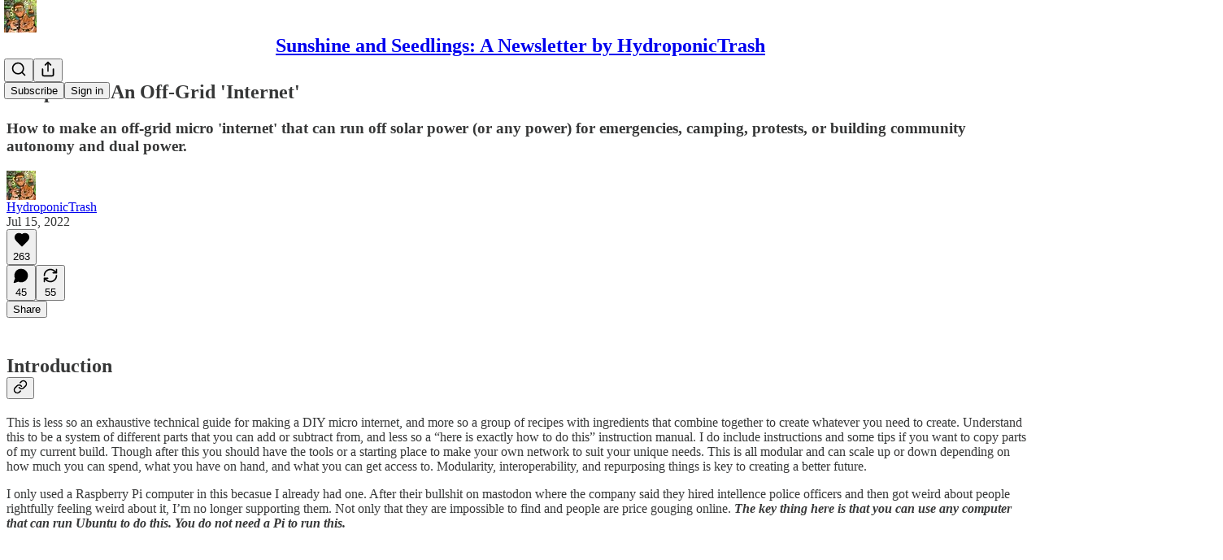

--- FILE ---
content_type: text/html; charset=utf-8
request_url: https://anarchosolarpunk.substack.com/p/offgridinternet?utm_source=%2Fprofile%2F36741201-anarcho-solarpunk&utm_medium=reader2
body_size: 105589
content:
<!DOCTYPE html>
<html lang="en">
    <head>
        <meta charset="utf-8" />
        <meta name="norton-safeweb-site-verification" content="24usqpep0ejc5w6hod3dulxwciwp0djs6c6ufp96av3t4whuxovj72wfkdjxu82yacb7430qjm8adbd5ezlt4592dq4zrvadcn9j9n-0btgdzpiojfzno16-fnsnu7xd" />
        
        <link rel="preconnect" href="https://substackcdn.com" />
        

        
            <title data-rh="true">Recipes For An Off-Grid &#x27;Internet&#x27;</title>
            
            <meta data-rh="true" name="theme-color" content="#ffffff"/><meta data-rh="true" property="og:type" content="article"/><meta data-rh="true" property="og:title" content="Recipes For An Off-Grid &#x27;Internet&#x27;"/><meta data-rh="true" name="twitter:title" content="Recipes For An Off-Grid &#x27;Internet&#x27;"/><meta data-rh="true" name="description" content="How to make an off-grid micro &#x27;internet&#x27; that can run off solar power (or any power) for emergencies, camping, protests, or building community autonomy and dual power."/><meta data-rh="true" property="og:description" content="How to make an off-grid micro &#x27;internet&#x27; that can run off solar power (or any power) for emergencies, camping, protests, or building community autonomy and dual power."/><meta data-rh="true" name="twitter:description" content="How to make an off-grid micro &#x27;internet&#x27; that can run off solar power (or any power) for emergencies, camping, protests, or building community autonomy and dual power."/><meta data-rh="true" property="og:image" content="https://substackcdn.com/image/fetch/$s_!9s93!,w_1200,h_675,c_fill,f_jpg,q_auto:good,fl_progressive:steep,g_auto/https%3A%2F%2Fbucketeer-e05bbc84-baa3-437e-9518-adb32be77984.s3.amazonaws.com%2Fpublic%2Fimages%2F6b706b36-fb99-4f70-ae03-bc5b93af4f61_2522x2950.jpeg"/><meta data-rh="true" name="twitter:image" content="https://substackcdn.com/image/fetch/$s_!pHZV!,f_auto,q_auto:best,fl_progressive:steep/https%3A%2F%2Fanarchosolarpunk.substack.com%2Fapi%2Fv1%2Fpost_preview%2F63732974%2Ftwitter.jpg%3Fversion%3D4"/><meta data-rh="true" name="twitter:card" content="summary_large_image"/>
            
            
        

        

        <style>
          @layer legacy, tailwind, pencraftReset, pencraft;
        </style>

        
        <link rel="preload" as="style" href="https://substackcdn.com/bundle/theme/main.4664b3b7101dc7b31c22.css" />
        
        
        
        <link rel="preload" as="font" href="https://fonts.gstatic.com/s/spectral/v13/rnCr-xNNww_2s0amA9M5knjsS_ul.woff2" crossorigin />
        

        
            
                <link rel="stylesheet" type="text/css" href="https://substackcdn.com/bundle/static/css/97276.571613c3.css" />
            
                <link rel="stylesheet" type="text/css" href="https://substackcdn.com/bundle/static/css/56442.4e098ec2.css" />
            
                <link rel="stylesheet" type="text/css" href="https://substackcdn.com/bundle/static/css/20852.9cd7f82f.css" />
            
                <link rel="stylesheet" type="text/css" href="https://substackcdn.com/bundle/static/css/88577.8d59a919.css" />
            
                <link rel="stylesheet" type="text/css" href="https://substackcdn.com/bundle/static/css/56265.ab86ea6c.css" />
            
                <link rel="stylesheet" type="text/css" href="https://substackcdn.com/bundle/static/css/71385.771ef477.css" />
            
                <link rel="stylesheet" type="text/css" href="https://substackcdn.com/bundle/static/css/30083.aebad782.css" />
            
                <link rel="stylesheet" type="text/css" href="https://substackcdn.com/bundle/static/css/96998.600b6fbf.css" />
            
                <link rel="stylesheet" type="text/css" href="https://substackcdn.com/bundle/static/css/15046.a447aeef.css" />
            
                <link rel="stylesheet" type="text/css" href="https://substackcdn.com/bundle/static/css/7424.f1c74731.css" />
            
                <link rel="stylesheet" type="text/css" href="https://substackcdn.com/bundle/static/css/4657.4c47f367.css" />
            
                <link rel="stylesheet" type="text/css" href="https://substackcdn.com/bundle/static/css/main.aba729d8.css" />
            
                <link rel="stylesheet" type="text/css" href="https://substackcdn.com/bundle/static/css/15046.a447aeef.css" />
            
                <link rel="stylesheet" type="text/css" href="https://substackcdn.com/bundle/static/css/96998.600b6fbf.css" />
            
                <link rel="stylesheet" type="text/css" href="https://substackcdn.com/bundle/static/css/30083.aebad782.css" />
            
                <link rel="stylesheet" type="text/css" href="https://substackcdn.com/bundle/static/css/71385.771ef477.css" />
            
                <link rel="stylesheet" type="text/css" href="https://substackcdn.com/bundle/static/css/56265.ab86ea6c.css" />
            
                <link rel="stylesheet" type="text/css" href="https://substackcdn.com/bundle/static/css/88577.8d59a919.css" />
            
                <link rel="stylesheet" type="text/css" href="https://substackcdn.com/bundle/static/css/56442.4e098ec2.css" />
            
                <link rel="stylesheet" type="text/css" href="https://substackcdn.com/bundle/static/css/86379.813be60f.css" />
            
                <link rel="stylesheet" type="text/css" href="https://substackcdn.com/bundle/static/css/4657.4c47f367.css" />
            
                <link rel="stylesheet" type="text/css" href="https://substackcdn.com/bundle/static/css/7424.f1c74731.css" />
            
        

        
        
        
        
        <meta name="viewport" content="width=device-width, initial-scale=1, maximum-scale=1, user-scalable=0, viewport-fit=cover" />
        <meta name="author" content="HydroponicTrash" />
        <meta property="og:url" content="https://anarchosolarpunk.substack.com/p/offgridinternet" />
        
        
        <link rel="canonical" href="https://anarchosolarpunk.substack.com/p/offgridinternet" />
        

        

        

        

        
            
                <link rel="shortcut icon" href="https://substackcdn.com/image/fetch/$s_!ubgG!,f_auto,q_auto:good,fl_progressive:steep/https%3A%2F%2Fbucketeer-e05bbc84-baa3-437e-9518-adb32be77984.s3.amazonaws.com%2Fpublic%2Fimages%2F99a29bff-9b17-4e9d-9a80-527262910baa%2Ffavicon.ico">
            
        
            
                <link rel="icon" type="image/png" sizes="16x16" href="https://substackcdn.com/image/fetch/$s_!fwqn!,f_auto,q_auto:good,fl_progressive:steep/https%3A%2F%2Fbucketeer-e05bbc84-baa3-437e-9518-adb32be77984.s3.amazonaws.com%2Fpublic%2Fimages%2F99a29bff-9b17-4e9d-9a80-527262910baa%2Ffavicon-16x16.png">
            
        
            
                <link rel="icon" type="image/png" sizes="32x32" href="https://substackcdn.com/image/fetch/$s_!qu6S!,f_auto,q_auto:good,fl_progressive:steep/https%3A%2F%2Fbucketeer-e05bbc84-baa3-437e-9518-adb32be77984.s3.amazonaws.com%2Fpublic%2Fimages%2F99a29bff-9b17-4e9d-9a80-527262910baa%2Ffavicon-32x32.png">
            
        
            
                <link rel="icon" type="image/png" sizes="48x48" href="https://substackcdn.com/image/fetch/$s_!lbQO!,f_auto,q_auto:good,fl_progressive:steep/https%3A%2F%2Fbucketeer-e05bbc84-baa3-437e-9518-adb32be77984.s3.amazonaws.com%2Fpublic%2Fimages%2F99a29bff-9b17-4e9d-9a80-527262910baa%2Ffavicon-48x48.png">
            
        
            
                <link rel="apple-touch-icon" sizes="57x57" href="https://substackcdn.com/image/fetch/$s_!Rt9w!,f_auto,q_auto:good,fl_progressive:steep/https%3A%2F%2Fbucketeer-e05bbc84-baa3-437e-9518-adb32be77984.s3.amazonaws.com%2Fpublic%2Fimages%2F99a29bff-9b17-4e9d-9a80-527262910baa%2Fapple-touch-icon-57x57.png">
            
        
            
                <link rel="apple-touch-icon" sizes="60x60" href="https://substackcdn.com/image/fetch/$s_!a4N8!,f_auto,q_auto:good,fl_progressive:steep/https%3A%2F%2Fbucketeer-e05bbc84-baa3-437e-9518-adb32be77984.s3.amazonaws.com%2Fpublic%2Fimages%2F99a29bff-9b17-4e9d-9a80-527262910baa%2Fapple-touch-icon-60x60.png">
            
        
            
                <link rel="apple-touch-icon" sizes="72x72" href="https://substackcdn.com/image/fetch/$s_!x5d5!,f_auto,q_auto:good,fl_progressive:steep/https%3A%2F%2Fbucketeer-e05bbc84-baa3-437e-9518-adb32be77984.s3.amazonaws.com%2Fpublic%2Fimages%2F99a29bff-9b17-4e9d-9a80-527262910baa%2Fapple-touch-icon-72x72.png">
            
        
            
                <link rel="apple-touch-icon" sizes="76x76" href="https://substackcdn.com/image/fetch/$s_!2zqw!,f_auto,q_auto:good,fl_progressive:steep/https%3A%2F%2Fbucketeer-e05bbc84-baa3-437e-9518-adb32be77984.s3.amazonaws.com%2Fpublic%2Fimages%2F99a29bff-9b17-4e9d-9a80-527262910baa%2Fapple-touch-icon-76x76.png">
            
        
            
                <link rel="apple-touch-icon" sizes="114x114" href="https://substackcdn.com/image/fetch/$s_!tTm_!,f_auto,q_auto:good,fl_progressive:steep/https%3A%2F%2Fbucketeer-e05bbc84-baa3-437e-9518-adb32be77984.s3.amazonaws.com%2Fpublic%2Fimages%2F99a29bff-9b17-4e9d-9a80-527262910baa%2Fapple-touch-icon-114x114.png">
            
        
            
                <link rel="apple-touch-icon" sizes="120x120" href="https://substackcdn.com/image/fetch/$s_!PP26!,f_auto,q_auto:good,fl_progressive:steep/https%3A%2F%2Fbucketeer-e05bbc84-baa3-437e-9518-adb32be77984.s3.amazonaws.com%2Fpublic%2Fimages%2F99a29bff-9b17-4e9d-9a80-527262910baa%2Fapple-touch-icon-120x120.png">
            
        
            
                <link rel="apple-touch-icon" sizes="144x144" href="https://substackcdn.com/image/fetch/$s_!qpcs!,f_auto,q_auto:good,fl_progressive:steep/https%3A%2F%2Fbucketeer-e05bbc84-baa3-437e-9518-adb32be77984.s3.amazonaws.com%2Fpublic%2Fimages%2F99a29bff-9b17-4e9d-9a80-527262910baa%2Fapple-touch-icon-144x144.png">
            
        
            
                <link rel="apple-touch-icon" sizes="152x152" href="https://substackcdn.com/image/fetch/$s_!sAPi!,f_auto,q_auto:good,fl_progressive:steep/https%3A%2F%2Fbucketeer-e05bbc84-baa3-437e-9518-adb32be77984.s3.amazonaws.com%2Fpublic%2Fimages%2F99a29bff-9b17-4e9d-9a80-527262910baa%2Fapple-touch-icon-152x152.png">
            
        
            
                <link rel="apple-touch-icon" sizes="167x167" href="https://substackcdn.com/image/fetch/$s_!Zlnd!,f_auto,q_auto:good,fl_progressive:steep/https%3A%2F%2Fbucketeer-e05bbc84-baa3-437e-9518-adb32be77984.s3.amazonaws.com%2Fpublic%2Fimages%2F99a29bff-9b17-4e9d-9a80-527262910baa%2Fapple-touch-icon-167x167.png">
            
        
            
                <link rel="apple-touch-icon" sizes="180x180" href="https://substackcdn.com/image/fetch/$s_!jk1O!,f_auto,q_auto:good,fl_progressive:steep/https%3A%2F%2Fbucketeer-e05bbc84-baa3-437e-9518-adb32be77984.s3.amazonaws.com%2Fpublic%2Fimages%2F99a29bff-9b17-4e9d-9a80-527262910baa%2Fapple-touch-icon-180x180.png">
            
        
            
                <link rel="apple-touch-icon" sizes="1024x1024" href="https://substackcdn.com/image/fetch/$s_!5z8a!,f_auto,q_auto:good,fl_progressive:steep/https%3A%2F%2Fbucketeer-e05bbc84-baa3-437e-9518-adb32be77984.s3.amazonaws.com%2Fpublic%2Fimages%2F99a29bff-9b17-4e9d-9a80-527262910baa%2Fapple-touch-icon-1024x1024.png">
            
        
            
        
            
        
            
        

        

        
            <link rel="alternate" type="application/rss+xml" href="/feed" title="Sunshine and Seedlings: A Newsletter by HydroponicTrash"/>
        

        
        
          <style>
            @font-face{font-family:'Spectral';font-style:italic;font-weight:400;font-display:fallback;src:url(https://fonts.gstatic.com/s/spectral/v13/rnCt-xNNww_2s0amA9M8on7mTNmnUHowCw.woff2) format('woff2');unicode-range:U+0301,U+0400-045F,U+0490-0491,U+04B0-04B1,U+2116}@font-face{font-family:'Spectral';font-style:italic;font-weight:400;font-display:fallback;src:url(https://fonts.gstatic.com/s/spectral/v13/rnCt-xNNww_2s0amA9M8onXmTNmnUHowCw.woff2) format('woff2');unicode-range:U+0102-0103,U+0110-0111,U+0128-0129,U+0168-0169,U+01A0-01A1,U+01AF-01B0,U+0300-0301,U+0303-0304,U+0308-0309,U+0323,U+0329,U+1EA0-1EF9,U+20AB}@font-face{font-family:'Spectral';font-style:italic;font-weight:400;font-display:fallback;src:url(https://fonts.gstatic.com/s/spectral/v13/rnCt-xNNww_2s0amA9M8onTmTNmnUHowCw.woff2) format('woff2');unicode-range:U+0100-02AF,U+0304,U+0308,U+0329,U+1E00-1E9F,U+1EF2-1EFF,U+2020,U+20A0-20AB,U+20AD-20CF,U+2113,U+2C60-2C7F,U+A720-A7FF}@font-face{font-family:'Spectral';font-style:italic;font-weight:400;font-display:fallback;src:url(https://fonts.gstatic.com/s/spectral/v13/rnCt-xNNww_2s0amA9M8onrmTNmnUHo.woff2) format('woff2');unicode-range:U+0000-00FF,U+0131,U+0152-0153,U+02BB-02BC,U+02C6,U+02DA,U+02DC,U+0304,U+0308,U+0329,U+2000-206F,U+2074,U+20AC,U+2122,U+2191,U+2193,U+2212,U+2215,U+FEFF,U+FFFD}@font-face{font-family:'Spectral';font-style:normal;font-weight:400;font-display:fallback;src:url(https://fonts.gstatic.com/s/spectral/v13/rnCr-xNNww_2s0amA9M9knjsS_ulYHs.woff2) format('woff2');unicode-range:U+0301,U+0400-045F,U+0490-0491,U+04B0-04B1,U+2116}@font-face{font-family:'Spectral';font-style:normal;font-weight:400;font-display:fallback;src:url(https://fonts.gstatic.com/s/spectral/v13/rnCr-xNNww_2s0amA9M2knjsS_ulYHs.woff2) format('woff2');unicode-range:U+0102-0103,U+0110-0111,U+0128-0129,U+0168-0169,U+01A0-01A1,U+01AF-01B0,U+0300-0301,U+0303-0304,U+0308-0309,U+0323,U+0329,U+1EA0-1EF9,U+20AB}@font-face{font-family:'Spectral';font-style:normal;font-weight:400;font-display:fallback;src:url(https://fonts.gstatic.com/s/spectral/v13/rnCr-xNNww_2s0amA9M3knjsS_ulYHs.woff2) format('woff2');unicode-range:U+0100-02AF,U+0304,U+0308,U+0329,U+1E00-1E9F,U+1EF2-1EFF,U+2020,U+20A0-20AB,U+20AD-20CF,U+2113,U+2C60-2C7F,U+A720-A7FF}@font-face{font-family:'Spectral';font-style:normal;font-weight:400;font-display:fallback;src:url(https://fonts.gstatic.com/s/spectral/v13/rnCr-xNNww_2s0amA9M5knjsS_ul.woff2) format('woff2');unicode-range:U+0000-00FF,U+0131,U+0152-0153,U+02BB-02BC,U+02C6,U+02DA,U+02DC,U+0304,U+0308,U+0329,U+2000-206F,U+2074,U+20AC,U+2122,U+2191,U+2193,U+2212,U+2215,U+FEFF,U+FFFD}@font-face{font-family:'Spectral';font-style:normal;font-weight:600;font-display:fallback;src:url(https://fonts.gstatic.com/s/spectral/v13/rnCs-xNNww_2s0amA9vmtm3FafaPWnIIMrY.woff2) format('woff2');unicode-range:U+0301,U+0400-045F,U+0490-0491,U+04B0-04B1,U+2116}@font-face{font-family:'Spectral';font-style:normal;font-weight:600;font-display:fallback;src:url(https://fonts.gstatic.com/s/spectral/v13/rnCs-xNNww_2s0amA9vmtm3OafaPWnIIMrY.woff2) format('woff2');unicode-range:U+0102-0103,U+0110-0111,U+0128-0129,U+0168-0169,U+01A0-01A1,U+01AF-01B0,U+0300-0301,U+0303-0304,U+0308-0309,U+0323,U+0329,U+1EA0-1EF9,U+20AB}@font-face{font-family:'Spectral';font-style:normal;font-weight:600;font-display:fallback;src:url(https://fonts.gstatic.com/s/spectral/v13/rnCs-xNNww_2s0amA9vmtm3PafaPWnIIMrY.woff2) format('woff2');unicode-range:U+0100-02AF,U+0304,U+0308,U+0329,U+1E00-1E9F,U+1EF2-1EFF,U+2020,U+20A0-20AB,U+20AD-20CF,U+2113,U+2C60-2C7F,U+A720-A7FF}@font-face{font-family:'Spectral';font-style:normal;font-weight:600;font-display:fallback;src:url(https://fonts.gstatic.com/s/spectral/v13/rnCs-xNNww_2s0amA9vmtm3BafaPWnII.woff2) format('woff2');unicode-range:U+0000-00FF,U+0131,U+0152-0153,U+02BB-02BC,U+02C6,U+02DA,U+02DC,U+0304,U+0308,U+0329,U+2000-206F,U+2074,U+20AC,U+2122,U+2191,U+2193,U+2212,U+2215,U+FEFF,U+FFFD}
            
          </style>
        
        

        <style>:root{--color_theme_bg_pop:#009B50;--background_pop:#009B50;--cover_bg_color:#FFFFFF;--cover_bg_color_secondary:#f0f0f0;--background_pop_darken:#008243;--print_on_pop:#ffffff;--color_theme_bg_pop_darken:#008243;--color_theme_print_on_pop:#ffffff;--color_theme_bg_pop_20:rgba(0, 155, 80, 0.2);--color_theme_bg_pop_30:rgba(0, 155, 80, 0.3);--print_pop:#009b50;--color_theme_accent:#009b50;--cover_print_primary:#363737;--cover_print_secondary:#757575;--cover_print_tertiary:#b6b6b6;--cover_border_color:#009b50;--home_hero:magaziney;--home_posts:list;--web_bg_color:#ffffff;--background_contrast_1:#f0f0f0;--background_contrast_2:#dddddd;--background_contrast_3:#b7b7b7;--background_contrast_4:#929292;--background_contrast_5:#515151;--color_theme_bg_contrast_1:#f0f0f0;--color_theme_bg_contrast_2:#dddddd;--color_theme_bg_contrast_3:#b7b7b7;--color_theme_bg_contrast_4:#929292;--color_theme_bg_contrast_5:#515151;--color_theme_bg_elevated:#ffffff;--color_theme_bg_elevated_secondary:#f0f0f0;--color_theme_bg_elevated_tertiary:#dddddd;--color_theme_detail:#e6e6e6;--background_contrast_pop:rgba(0, 155, 80, 0.4);--color_theme_bg_contrast_pop:rgba(0, 155, 80, 0.4);--theme_bg_is_dark:0;--print_on_web_bg_color:#363737;--print_secondary_on_web_bg_color:#868787;--background_pop_rgb:0, 155, 80;--color_theme_bg_pop_rgb:0, 155, 80;--color_theme_accent_rgb:0, 155, 80;}</style>

        
            <link rel="stylesheet" href="https://substackcdn.com/bundle/theme/main.4664b3b7101dc7b31c22.css" />
        

        <style></style>

        

        

        

        
    </head>

    <body class="">
        

        

        

        

        <div id="entry">
            <div id="main" class="main typography use-theme-bg"><div class="pencraft pc-display-contents pc-reset pubTheme-yiXxQA"><div data-testid="navbar" class="main-menu"><div class="mainMenuContent-DME8DR"><div style="position:relative;height:71px;" class="pencraft pc-display-flex pc-gap-12 pc-paddingLeft-20 pc-paddingRight-20 pc-justifyContent-space-between pc-alignItems-center pc-reset border-bottom-detail-k1F6C4 topBar-pIF0J1"><div style="flex-basis:0px;flex-grow:1;" class="logoContainer-p12gJb"><a href="/" native class="pencraft pc-display-contents pc-reset"><div draggable="false" class="pencraft pc-display-flex pc-position-relative pc-reset"><div style="width:40px;height:40px;" class="pencraft pc-display-flex pc-reset bg-white-ZBV5av pc-borderRadius-sm overflow-hidden-WdpwT6 sizing-border-box-DggLA4"><picture class="pencraft pc-display-contents pc-reset"><source type="image/webp" sizes="40px" srcset="https://substackcdn.com/image/fetch/$s_!QcoZ!,w_40,h_40,c_fill,f_webp,q_auto:good,fl_progressive:steep/https%3A%2F%2Fbucketeer-e05bbc84-baa3-437e-9518-adb32be77984.s3.amazonaws.com%2Fpublic%2Fimages%2F43033abe-fb87-4ee6-9f94-89d5ca733e37_1280x1280.png 40w, https://substackcdn.com/image/fetch/$s_!QcoZ!,w_80,h_80,c_fill,f_webp,q_auto:good,fl_progressive:steep/https%3A%2F%2Fbucketeer-e05bbc84-baa3-437e-9518-adb32be77984.s3.amazonaws.com%2Fpublic%2Fimages%2F43033abe-fb87-4ee6-9f94-89d5ca733e37_1280x1280.png 80w, https://substackcdn.com/image/fetch/$s_!QcoZ!,w_120,h_120,c_fill,f_webp,q_auto:good,fl_progressive:steep/https%3A%2F%2Fbucketeer-e05bbc84-baa3-437e-9518-adb32be77984.s3.amazonaws.com%2Fpublic%2Fimages%2F43033abe-fb87-4ee6-9f94-89d5ca733e37_1280x1280.png 120w"/><img src="https://substackcdn.com/image/fetch/$s_!QcoZ!,w_40,h_40,c_fill,f_auto,q_auto:good,fl_progressive:steep/https%3A%2F%2Fbucketeer-e05bbc84-baa3-437e-9518-adb32be77984.s3.amazonaws.com%2Fpublic%2Fimages%2F43033abe-fb87-4ee6-9f94-89d5ca733e37_1280x1280.png" srcset="https://substackcdn.com/image/fetch/$s_!QcoZ!,w_40,h_40,c_fill,f_auto,q_auto:good,fl_progressive:steep/https%3A%2F%2Fbucketeer-e05bbc84-baa3-437e-9518-adb32be77984.s3.amazonaws.com%2Fpublic%2Fimages%2F43033abe-fb87-4ee6-9f94-89d5ca733e37_1280x1280.png 40w, https://substackcdn.com/image/fetch/$s_!QcoZ!,w_80,h_80,c_fill,f_auto,q_auto:good,fl_progressive:steep/https%3A%2F%2Fbucketeer-e05bbc84-baa3-437e-9518-adb32be77984.s3.amazonaws.com%2Fpublic%2Fimages%2F43033abe-fb87-4ee6-9f94-89d5ca733e37_1280x1280.png 80w, https://substackcdn.com/image/fetch/$s_!QcoZ!,w_120,h_120,c_fill,f_auto,q_auto:good,fl_progressive:steep/https%3A%2F%2Fbucketeer-e05bbc84-baa3-437e-9518-adb32be77984.s3.amazonaws.com%2Fpublic%2Fimages%2F43033abe-fb87-4ee6-9f94-89d5ca733e37_1280x1280.png 120w" sizes="40px" alt="Sunshine and Seedlings: A Newsletter by HydroponicTrash" draggable="false" class="pencraft pc-width-40 pc-height-40 pc-reset"/></picture></div></div></a></div><div style="flex-grow:0;" class="titleContainer-DJYq5v"><h1 class="pencraft pc-reset font-pub-headings-FE5byy reset-IxiVJZ title-oOnUGd"><a href="/" class="pencraft pc-display-contents pc-reset">Sunshine and Seedlings: A Newsletter by HydroponicTrash</a></h1></div><div style="flex-basis:0px;flex-grow:1;" class="pencraft pc-display-flex pc-justifyContent-flex-end pc-alignItems-center pc-reset"><div class="buttonsContainer-SJBuep"><div class="pencraft pc-display-flex pc-gap-8 pc-justifyContent-flex-end pc-alignItems-center pc-reset navbar-buttons"><div class="pencraft pc-display-flex pc-gap-4 pc-reset"><span data-state="closed"><button tabindex="0" type="button" aria-label="Search" class="pencraft pc-reset pencraft iconButton-mq_Et5 iconButtonBase-dJGHgN buttonBase-GK1x3M buttonStyle-r7yGCK size_md-gCDS3o priority_tertiary-rlke8z"><svg xmlns="http://www.w3.org/2000/svg" width="20" height="20" viewBox="0 0 24 24" fill="none" stroke="currentColor" stroke-width="2" stroke-linecap="round" stroke-linejoin="round" class="lucide lucide-search"><circle cx="11" cy="11" r="8"></circle><path d="m21 21-4.3-4.3"></path></svg></button></span><button tabindex="0" type="button" aria-label="Share Publication" id="headlessui-menu-button-P0-5" aria-haspopup="menu" aria-expanded="false" data-headlessui-state class="pencraft pc-reset pencraft iconButton-mq_Et5 iconButtonBase-dJGHgN buttonBase-GK1x3M buttonStyle-r7yGCK size_md-gCDS3o priority_tertiary-rlke8z"><svg xmlns="http://www.w3.org/2000/svg" width="20" height="20" viewBox="0 0 24 24" fill="none" stroke="currentColor" stroke-width="2" stroke-linecap="round" stroke-linejoin="round" class="lucide lucide-share"><path d="M4 12v8a2 2 0 0 0 2 2h12a2 2 0 0 0 2-2v-8"></path><polyline points="16 6 12 2 8 6"></polyline><line x1="12" x2="12" y1="2" y2="15"></line></svg></button></div><button tabindex="0" type="button" data-testid="noncontributor-cta-button" class="pencraft pc-reset pencraft buttonBase-GK1x3M buttonText-X0uSmG buttonStyle-r7yGCK priority_primary-RfbeYt size_md-gCDS3o">Subscribe</button><button tabindex="0" type="button" native data-href="https://substack.com/sign-in?redirect=%2Fp%2Foffgridinternet&amp;for_pub=anarchosolarpunk" class="pencraft pc-reset pencraft buttonBase-GK1x3M buttonText-X0uSmG buttonStyle-r7yGCK priority_tertiary-rlke8z size_md-gCDS3o">Sign in</button></div></div></div></div></div><div style="height:72px;"></div></div></div><div><script type="application/ld+json">{"@context":"https://schema.org","@type":"NewsArticle","url":"https://anarchosolarpunk.substack.com/p/offgridinternet","mainEntityOfPage":"https://anarchosolarpunk.substack.com/p/offgridinternet","headline":"Recipes For An Off-Grid 'Internet'","description":"How to make an off-grid micro 'internet' that can run off solar power (or any power) for emergencies, camping, protests, or building community autonomy and dual power.","image":[{"@type":"ImageObject","url":"https://bucketeer-e05bbc84-baa3-437e-9518-adb32be77984.s3.amazonaws.com/public/images/6b706b36-fb99-4f70-ae03-bc5b93af4f61_2522x2950.jpeg"}],"datePublished":"2022-07-15T14:36:17+00:00","dateModified":"2022-07-15T14:36:17+00:00","isAccessibleForFree":true,"author":[{"@type":"Person","name":"HydroponicTrash","url":"https://substack.com/@anarchosolarpunk","description":"Afro-Caribbean & Indigenous anarchist in Dallas. Sustainability, regenerative gardening, technology, social ecology, anarchism. @HydroponicTrash on Twitter and TikTok","identifier":"user:36741201","image":{"@type":"ImageObject","contentUrl":"https://substackcdn.com/image/fetch/$s_!y63O!,f_auto,q_auto:good,fl_progressive:steep/https%3A%2F%2Fbucketeer-e05bbc84-baa3-437e-9518-adb32be77984.s3.amazonaws.com%2Fpublic%2Fimages%2Fbb4a2d1c-b1cf-49d7-a272-72b87b2b4b61_3000x3000.jpeg","thumbnailUrl":"https://substackcdn.com/image/fetch/$s_!y63O!,w_128,h_128,c_limit,f_auto,q_auto:good,fl_progressive:steep/https%3A%2F%2Fbucketeer-e05bbc84-baa3-437e-9518-adb32be77984.s3.amazonaws.com%2Fpublic%2Fimages%2Fbb4a2d1c-b1cf-49d7-a272-72b87b2b4b61_3000x3000.jpeg"}}],"publisher":{"@type":"Organization","name":"Sunshine and Seedlings: A Newsletter by HydroponicTrash","url":"https://anarchosolarpunk.substack.com","description":"The intersection of ecology, social politics, and technology.\nDIY guides, short solarpunk stories, and articles about building dual power and prefiguring a better future during climate collapse. ","interactionStatistic":{"@type":"InteractionCounter","name":"Subscribers","interactionType":"https://schema.org/SubscribeAction","userInteractionCount":1000},"identifier":"pub:359083","logo":{"@type":"ImageObject","url":"https://substackcdn.com/image/fetch/$s_!QcoZ!,f_auto,q_auto:good,fl_progressive:steep/https%3A%2F%2Fbucketeer-e05bbc84-baa3-437e-9518-adb32be77984.s3.amazonaws.com%2Fpublic%2Fimages%2F43033abe-fb87-4ee6-9f94-89d5ca733e37_1280x1280.png","contentUrl":"https://substackcdn.com/image/fetch/$s_!QcoZ!,f_auto,q_auto:good,fl_progressive:steep/https%3A%2F%2Fbucketeer-e05bbc84-baa3-437e-9518-adb32be77984.s3.amazonaws.com%2Fpublic%2Fimages%2F43033abe-fb87-4ee6-9f94-89d5ca733e37_1280x1280.png","thumbnailUrl":"https://substackcdn.com/image/fetch/$s_!QcoZ!,w_128,h_128,c_limit,f_auto,q_auto:good,fl_progressive:steep/https%3A%2F%2Fbucketeer-e05bbc84-baa3-437e-9518-adb32be77984.s3.amazonaws.com%2Fpublic%2Fimages%2F43033abe-fb87-4ee6-9f94-89d5ca733e37_1280x1280.png"},"image":{"@type":"ImageObject","url":"https://substackcdn.com/image/fetch/$s_!QcoZ!,f_auto,q_auto:good,fl_progressive:steep/https%3A%2F%2Fbucketeer-e05bbc84-baa3-437e-9518-adb32be77984.s3.amazonaws.com%2Fpublic%2Fimages%2F43033abe-fb87-4ee6-9f94-89d5ca733e37_1280x1280.png","contentUrl":"https://substackcdn.com/image/fetch/$s_!QcoZ!,f_auto,q_auto:good,fl_progressive:steep/https%3A%2F%2Fbucketeer-e05bbc84-baa3-437e-9518-adb32be77984.s3.amazonaws.com%2Fpublic%2Fimages%2F43033abe-fb87-4ee6-9f94-89d5ca733e37_1280x1280.png","thumbnailUrl":"https://substackcdn.com/image/fetch/$s_!QcoZ!,w_128,h_128,c_limit,f_auto,q_auto:good,fl_progressive:steep/https%3A%2F%2Fbucketeer-e05bbc84-baa3-437e-9518-adb32be77984.s3.amazonaws.com%2Fpublic%2Fimages%2F43033abe-fb87-4ee6-9f94-89d5ca733e37_1280x1280.png"},"sameAs":["https://twitter.com/HydroponicTrash"]},"interactionStatistic":[{"@type":"InteractionCounter","interactionType":"https://schema.org/LikeAction","userInteractionCount":263},{"@type":"InteractionCounter","interactionType":"https://schema.org/ShareAction","userInteractionCount":55},{"@type":"InteractionCounter","interactionType":"https://schema.org/CommentAction","userInteractionCount":45}]}</script><div aria-label="Post" role="main" class="single-post-container"><div class="container"><div class="single-post"><div class="pencraft pc-display-contents pc-reset pubTheme-yiXxQA"><article class="typography newsletter-post post"><div role="region" aria-label="Post header" class="post-header"><h1 dir="auto" class="post-title published title-X77sOw">Recipes For An Off-Grid 'Internet'</h1><h3 dir="auto" class="subtitle subtitle-HEEcLo">How to make an off-grid micro 'internet' that can run off solar power (or any power) for emergencies, camping, protests, or building community autonomy and dual power. </h3><div aria-label="Post UFI" role="region" class="pencraft pc-display-flex pc-flexDirection-column pc-paddingBottom-16 pc-reset"><div class="pencraft pc-display-flex pc-flexDirection-column pc-paddingTop-16 pc-paddingBottom-16 pc-reset"><div class="pencraft pc-display-flex pc-gap-12 pc-alignItems-center pc-reset byline-wrapper"><div class="pencraft pc-display-flex pc-reset"><div class="pencraft pc-display-flex pc-flexDirection-row pc-gap-8 pc-alignItems-center pc-justifyContent-flex-start pc-reset"><div style="--scale:36px;--offset:9px;--border-width:4.5px;" class="pencraft pc-display-flex pc-flexDirection-row pc-alignItems-center pc-justifyContent-flex-start pc-reset ltr-qDBmby"><a href="https://substack.com/@anarchosolarpunk" aria-label="View HydroponicTrash's profile" class="pencraft pc-display-contents pc-reset"><div style="--scale:36px;" tabindex="0" class="pencraft pc-display-flex pc-width-36 pc-height-36 pc-justifyContent-center pc-alignItems-center pc-position-relative pc-reset bg-secondary-UUD3_J flex-auto-j3S2WA animate-XFJxE4 outline-detail-vcQLyr pc-borderRadius-full overflow-hidden-WdpwT6 sizing-border-box-DggLA4 pressable-sm-YIJFKJ showFocus-sk_vEm container-TAtrWj interactive-UkK0V6 avatar-u8q6xB last-JfNEJ_"><div style="--scale:36px;" title="HydroponicTrash" class="pencraft pc-display-flex pc-width-36 pc-height-36 pc-justifyContent-center pc-alignItems-center pc-position-relative pc-reset bg-secondary-UUD3_J flex-auto-j3S2WA outline-detail-vcQLyr pc-borderRadius-full overflow-hidden-WdpwT6 sizing-border-box-DggLA4 container-TAtrWj"><picture><source type="image/webp" srcset="https://substackcdn.com/image/fetch/$s_!y63O!,w_36,h_36,c_fill,f_webp,q_auto:good,fl_progressive:steep/https%3A%2F%2Fbucketeer-e05bbc84-baa3-437e-9518-adb32be77984.s3.amazonaws.com%2Fpublic%2Fimages%2Fbb4a2d1c-b1cf-49d7-a272-72b87b2b4b61_3000x3000.jpeg 36w, https://substackcdn.com/image/fetch/$s_!y63O!,w_72,h_72,c_fill,f_webp,q_auto:good,fl_progressive:steep/https%3A%2F%2Fbucketeer-e05bbc84-baa3-437e-9518-adb32be77984.s3.amazonaws.com%2Fpublic%2Fimages%2Fbb4a2d1c-b1cf-49d7-a272-72b87b2b4b61_3000x3000.jpeg 72w, https://substackcdn.com/image/fetch/$s_!y63O!,w_108,h_108,c_fill,f_webp,q_auto:good,fl_progressive:steep/https%3A%2F%2Fbucketeer-e05bbc84-baa3-437e-9518-adb32be77984.s3.amazonaws.com%2Fpublic%2Fimages%2Fbb4a2d1c-b1cf-49d7-a272-72b87b2b4b61_3000x3000.jpeg 108w" sizes="36px"/><img src="https://substackcdn.com/image/fetch/$s_!y63O!,w_36,h_36,c_fill,f_auto,q_auto:good,fl_progressive:steep/https%3A%2F%2Fbucketeer-e05bbc84-baa3-437e-9518-adb32be77984.s3.amazonaws.com%2Fpublic%2Fimages%2Fbb4a2d1c-b1cf-49d7-a272-72b87b2b4b61_3000x3000.jpeg" sizes="36px" alt="HydroponicTrash's avatar" srcset="https://substackcdn.com/image/fetch/$s_!y63O!,w_36,h_36,c_fill,f_auto,q_auto:good,fl_progressive:steep/https%3A%2F%2Fbucketeer-e05bbc84-baa3-437e-9518-adb32be77984.s3.amazonaws.com%2Fpublic%2Fimages%2Fbb4a2d1c-b1cf-49d7-a272-72b87b2b4b61_3000x3000.jpeg 36w, https://substackcdn.com/image/fetch/$s_!y63O!,w_72,h_72,c_fill,f_auto,q_auto:good,fl_progressive:steep/https%3A%2F%2Fbucketeer-e05bbc84-baa3-437e-9518-adb32be77984.s3.amazonaws.com%2Fpublic%2Fimages%2Fbb4a2d1c-b1cf-49d7-a272-72b87b2b4b61_3000x3000.jpeg 72w, https://substackcdn.com/image/fetch/$s_!y63O!,w_108,h_108,c_fill,f_auto,q_auto:good,fl_progressive:steep/https%3A%2F%2Fbucketeer-e05bbc84-baa3-437e-9518-adb32be77984.s3.amazonaws.com%2Fpublic%2Fimages%2Fbb4a2d1c-b1cf-49d7-a272-72b87b2b4b61_3000x3000.jpeg 108w" width="36" height="36" draggable="false" class="img-OACg1c object-fit-cover-u4ReeV pencraft pc-reset"/></picture></div></div></a></div></div></div><div class="pencraft pc-display-flex pc-flexDirection-column pc-reset"><div class="pencraft pc-reset color-pub-primary-text-NyXPlw line-height-20-t4M0El font-meta-MWBumP size-11-NuY2Zx weight-medium-fw81nC transform-uppercase-yKDgcq reset-IxiVJZ meta-EgzBVA"><span data-state="closed"><a href="https://substack.com/@anarchosolarpunk" class="pencraft pc-reset decoration-hover-underline-ClDVRM reset-IxiVJZ">HydroponicTrash</a></span></div><div class="pencraft pc-display-flex pc-gap-4 pc-reset"><div class="pencraft pc-reset color-pub-secondary-text-hGQ02T line-height-20-t4M0El font-meta-MWBumP size-11-NuY2Zx weight-medium-fw81nC transform-uppercase-yKDgcq reset-IxiVJZ meta-EgzBVA">Jul 15, 2022</div></div></div></div></div><div class="pencraft pc-display-flex pc-gap-16 pc-paddingTop-16 pc-paddingBottom-16 pc-justifyContent-space-between pc-alignItems-center pc-reset flex-grow-rzmknG border-top-detail-themed-k9TZAY border-bottom-detail-themed-Ua9186 post-ufi"><div class="pencraft pc-display-flex pc-gap-8 pc-reset"><div class="like-button-container post-ufi-button style-button"><button tabindex="0" type="button" aria-label="Like (263)" aria-pressed="false" class="pencraft pc-reset pencraft post-ufi-button style-button has-label with-border"><svg role="img" style="height:20px;width:20px;" width="20" height="20" viewBox="0 0 24 24" fill="#000000" stroke-width="2" stroke="#000" xmlns="http://www.w3.org/2000/svg" class="icon"><g><title></title><svg xmlns="http://www.w3.org/2000/svg" width="24" height="24" viewBox="0 0 24 24" stroke-width="2" stroke-linecap="round" stroke-linejoin="round" class="lucide lucide-heart"><path d="M19 14c1.49-1.46 3-3.21 3-5.5A5.5 5.5 0 0 0 16.5 3c-1.76 0-3 .5-4.5 2-1.5-1.5-2.74-2-4.5-2A5.5 5.5 0 0 0 2 8.5c0 2.3 1.5 4.05 3 5.5l7 7Z"></path></svg></g></svg><div class="label">263</div></button></div><button tabindex="0" type="button" aria-label="View comments (45)" data-href="https://anarchosolarpunk.substack.com/p/offgridinternet/comments" class="pencraft pc-reset pencraft post-ufi-button style-button post-ufi-comment-button has-label with-border"><svg role="img" style="height:20px;width:20px;" width="20" height="20" viewBox="0 0 24 24" fill="#000000" stroke-width="2" stroke="#000" xmlns="http://www.w3.org/2000/svg" class="icon"><g><title></title><svg xmlns="http://www.w3.org/2000/svg" width="24" height="24" viewBox="0 0 24 24" stroke-width="2" stroke-linecap="round" stroke-linejoin="round" class="lucide lucide-message-circle"><path d="M7.9 20A9 9 0 1 0 4 16.1L2 22Z"></path></svg></g></svg><div class="label">45</div></button><button tabindex="0" type="button" class="pencraft pc-reset pencraft post-ufi-button style-button has-label with-border"><svg role="img" style="height:20px;width:20px;" width="20" height="20" viewBox="0 0 24 24" fill="none" stroke-width="2" stroke="#000" xmlns="http://www.w3.org/2000/svg" class="icon"><g><title></title><path d="M21 3V8M21 8H16M21 8L18 5.29962C16.7056 4.14183 15.1038 3.38328 13.3879 3.11547C11.6719 2.84766 9.9152 3.08203 8.32951 3.79031C6.74382 4.49858 5.39691 5.65051 4.45125 7.10715C3.5056 8.5638 3.00158 10.2629 3 11.9996M3 21V16M3 16H8M3 16L6 18.7C7.29445 19.8578 8.89623 20.6163 10.6121 20.8841C12.3281 21.152 14.0848 20.9176 15.6705 20.2093C17.2562 19.501 18.6031 18.3491 19.5487 16.8925C20.4944 15.4358 20.9984 13.7367 21 12" stroke-linecap="round" stroke-linejoin="round"></path></g></svg><div class="label">55</div></button></div><div class="pencraft pc-display-flex pc-gap-8 pc-reset"><button tabindex="0" type="button" class="pencraft pc-reset pencraft post-ufi-button style-button has-label with-border"><div class="label">Share</div></button></div></div></div></div><div class="visibility-check"></div><div><div class="available-content"><div dir="auto" class="body markup"><h1 class="header-anchor-post"><br/><span>Introduction</span><div class="pencraft pc-display-flex pc-alignItems-center pc-position-absolute pc-reset header-anchor-parent"><div class="pencraft pc-display-contents pc-reset pubTheme-yiXxQA"><div id="§introduction" class="pencraft pc-reset header-anchor offset-top"></div><button tabindex="0" type="button" aria-label="Link" data-href="https://anarchosolarpunk.substack.com/i/63732974/introduction" class="pencraft pc-reset pencraft iconButton-mq_Et5 iconButtonBase-dJGHgN buttonBase-GK1x3M buttonStyle-r7yGCK size_sm-G3LciD priority_secondary-S63h9o"><svg xmlns="http://www.w3.org/2000/svg" width="18" height="18" viewBox="0 0 24 24" fill="none" stroke="currentColor" stroke-width="2" stroke-linecap="round" stroke-linejoin="round" class="lucide lucide-link"><path d="M10 13a5 5 0 0 0 7.54.54l3-3a5 5 0 0 0-7.07-7.07l-1.72 1.71"></path><path d="M14 11a5 5 0 0 0-7.54-.54l-3 3a5 5 0 0 0 7.07 7.07l1.71-1.71"></path></svg></button></div></div></h1><p>This is less so an exhaustive technical guide for making a DIY micro internet, and more so a group of recipes with ingredients that combine together to create whatever you need to create. Understand this to be a system of different parts that you can add or subtract from, and less so a “here is exactly how to do this” instruction manual. I do include instructions and some tips if you want to copy parts of my current build. Though after this you should have the tools or a starting place to make your own network to suit your unique needs. This is all modular and can scale up or down depending on how much you can spend, what you have on hand, and what you can get access to. Modularity, interoperability, and repurposing things is key to creating a better future.</p><p><span>I only used a Raspberry Pi computer in this becasue I already had one. After their bullshit on mastodon where the company said they hired intellence police officers and then got weird about people rightfully feeling weird about it, I’m no longer supporting them. Not only that they are impossible to find and people are price gouging online. </span><em><strong>The key thing here is that you can use any computer that can run Ubuntu to do this. You do not need a Pi to run this. </strong></em></p><div id="tiktok-iframe?media=1&amp;app=1&amp;url=https%3A%2F%2Fwww.tiktok.com%2F%40hydroponictrash%2Fvideo%2F7120646883160100139&amp;key=e27c740634285c9ddc20db64f73358dd" data-attrs="{&quot;url&quot;:&quot;https://www.tiktok.com/@hydroponictrash/video/7120646883160100139&quot;,&quot;title&quot;:&quot; @hydroponictrash  ♬ original sound - HydroponicTrash &quot;,&quot;thumbnail_url&quot;:&quot;https://substack-post-media.s3.amazonaws.com/public/images/97cfcf2d-e470-4ae5-9741-c16b2c0f6863_720x1280.jpeg&quot;,&quot;author&quot;:&quot;HydroponicTrash&quot;,&quot;embed_url&quot;:&quot;https://cdn.iframe.ly/api/iframe?media=1&amp;app=1&amp;url=https%3A%2F%2Fwww.tiktok.com%2F%40hydroponictrash%2Fvideo%2F7120646883160100139&amp;key=e27c740634285c9ddc20db64f73358dd&quot;,&quot;author_url&quot;:&quot;https://www.tiktok.com/@hydroponictrash&quot;,&quot;belowTheFold&quot;:false}" data-component-name="TikTokCreateTikTokEmbed" class="tiktok-wrap outer"><iframe id="iframe-tiktok-iframe?media=1&amp;app=1&amp;url=https%3A%2F%2Fwww.tiktok.com%2F%40hydroponictrash%2Fvideo%2F7120646883160100139&amp;key=e27c740634285c9ddc20db64f73358dd" src="https://cdn.iframe.ly/api/iframe?media=1&amp;app=1&amp;url=https%3A%2F%2Fwww.tiktok.com%2F%40hydroponictrash%2Fvideo%2F7120646883160100139&amp;key=e27c740634285c9ddc20db64f73358dd" frameborder="0" allow="autoplay; fullscreen; encrypted-media" allowfullscreen scrolling="no" class="tiktok-iframe"></iframe><iframe src="https://team-hosted-public.s3.amazonaws.com/set-then-check-cookie.html" id="third-party-iframe-tiktok-iframe?media=1&amp;app=1&amp;url=https%3A%2F%2Fwww.tiktok.com%2F%40hydroponictrash%2Fvideo%2F7120646883160100139&amp;key=e27c740634285c9ddc20db64f73358dd" style="display: none;" class="third-party-cookie-check-iframe"></iframe><div data-component-name="TikTokCreateStaticTikTokEmbed" class="tiktok-wrap static"><a href="https://www.tiktok.com/@hydroponictrash/video/7120646883160100139" target="_blank" rel><img src="https://substackcdn.com/image/fetch/$s_!GvB0!,w_640,c_limit,f_auto,q_auto:good,fl_progressive:steep/https%3A%2F%2Fsubstack-post-media.s3.amazonaws.com%2Fpublic%2Fimages%2F97cfcf2d-e470-4ae5-9741-c16b2c0f6863_720x1280.jpeg" style="background-image: url(https://substackcdn.com/image/fetch/$s_!GvB0!,f_auto,q_auto:good,fl_progressive:steep/https%3A%2F%2Fsubstack-post-media.s3.amazonaws.com%2Fpublic%2Fimages%2F97cfcf2d-e470-4ae5-9741-c16b2c0f6863_720x1280.jpeg);" class="tiktok thumbnail"/></a><div class="content"><a href="https://www.tiktok.com/@hydroponictrash" target="_blank" rel class="author">@hydroponictrash</a><a href="https://www.tiktok.com/@hydroponictrash/video/7120646883160100139" target="_blank" rel class="title"> @hydroponictrash  ♬ original sound - HydroponicTrash </a></div></div><div id="fallback-failure-tiktok-iframe?media=1&amp;app=1&amp;url=https%3A%2F%2Fwww.tiktok.com%2F%40hydroponictrash%2Fvideo%2F7120646883160100139&amp;key=e27c740634285c9ddc20db64f73358dd" class="fallback-failure"><div class="error-content"><img src="https://substackcdn.com//img/alert-circle.svg" class="error-icon"/><span>Tiktok failed to load.</span><br/><br/><span>Enable 3rd party cookies or use another browser</span></div></div></div><h2 class="header-anchor-post">How this article is laid out<div class="pencraft pc-display-flex pc-alignItems-center pc-position-absolute pc-reset header-anchor-parent"><div class="pencraft pc-display-contents pc-reset pubTheme-yiXxQA"><div id="§how-this-article-is-laid-out" class="pencraft pc-reset header-anchor offset-top"></div><button tabindex="0" type="button" aria-label="Link" data-href="https://anarchosolarpunk.substack.com/i/63732974/how-this-article-is-laid-out" class="pencraft pc-reset pencraft iconButton-mq_Et5 iconButtonBase-dJGHgN buttonBase-GK1x3M buttonStyle-r7yGCK size_sm-G3LciD priority_secondary-S63h9o"><svg xmlns="http://www.w3.org/2000/svg" width="18" height="18" viewBox="0 0 24 24" fill="none" stroke="currentColor" stroke-width="2" stroke-linecap="round" stroke-linejoin="round" class="lucide lucide-link"><path d="M10 13a5 5 0 0 0 7.54.54l3-3a5 5 0 0 0-7.07-7.07l-1.72 1.71"></path><path d="M14 11a5 5 0 0 0-7.54-.54l-3 3a5 5 0 0 0 7.07 7.07l1.71-1.71"></path></svg></button></div></div></h2><p>I’ve broken this down into sections, here is a rundown so you can jump to the info you want.</p><ul><li><p><strong>TLDR section</strong><span> - Summary of what we are doing here and how the systems work.</span></p></li><li><p><strong>Book Repo information</strong><span> - How to download the entire library I put together.</span></p></li><li><p><strong>Goals &amp; Constraints</strong><span> - What we are trying to do, and what issues we may run into.</span></p></li><li><p><strong>Technical Stack </strong><span>- The software that runs things.</span></p></li><li><p><strong>Building The Foundation</strong><span> - The core concepts to understand so you can make your own modular intranet network.</span></p></li><li><p><strong>Showing examples of the solar servers in action.</strong></p></li><li><p><strong>Adding nodes to make the network bigger.</strong></p></li><li><p><strong>Antennas and pirate nodes.</strong></p></li><li><p><strong>Full technical step-by-step guide on building this on a Raspberry Pi.</strong></p></li><li><p><strong>Speculative ideas of this in action and the uses.</strong></p></li><li><p><strong>More ideas on how to use the servers.</strong></p></li></ul><h3 class="header-anchor-post">TLDR<div class="pencraft pc-display-flex pc-alignItems-center pc-position-absolute pc-reset header-anchor-parent"><div class="pencraft pc-display-contents pc-reset pubTheme-yiXxQA"><div id="§tldr" class="pencraft pc-reset header-anchor offset-top"></div><button tabindex="0" type="button" aria-label="Link" data-href="https://anarchosolarpunk.substack.com/i/63732974/tldr" class="pencraft pc-reset pencraft iconButton-mq_Et5 iconButtonBase-dJGHgN buttonBase-GK1x3M buttonStyle-r7yGCK size_sm-G3LciD priority_secondary-S63h9o"><svg xmlns="http://www.w3.org/2000/svg" width="18" height="18" viewBox="0 0 24 24" fill="none" stroke="currentColor" stroke-width="2" stroke-linecap="round" stroke-linejoin="round" class="lucide lucide-link"><path d="M10 13a5 5 0 0 0 7.54.54l3-3a5 5 0 0 0-7.07-7.07l-1.72 1.71"></path><path d="M14 11a5 5 0 0 0-7.54-.54l-3 3a5 5 0 0 0 7.07 7.07l1.71-1.71"></path></svg></button></div></div></h3><p><span>This article will be a guide on how to make a DIY local internet that can run off solar, or any power you can find. This network can include nodes to make a bigger mesh network. Neighbors can chat together on a server, useful in natural disasters or times where physically talking is hard. People can access a library of thousands of ebooks that include educational textbooks for impromptu schooling, technical guides on growing food, raising animals. Construction and building infrastructure. Info on everything from passive solar water filters to making windmill generators, to growing, processing and preserving organic food, making tools, sewage management and treatment, road building. All in one server to read or download on any device that can access the network. Also including a media server that can stream movies, music, saved youtube videos, and instructionals. </span><br/><span>When people connect to the network, they can be redirected to a website that requires no experience in web design to build. The site can act as a landing page or navigation to your servers along with offering information. All without having to code.</span><br/><span>Neighbors can use their existing routers with some added power, to bring more nodes onto the network, giving more people access to the books, music, videos, and communication networks. </span><br/><span>This is like mycelium and mushrooms, a network of nodes that spread out and send information to the network.</span><br/><span>This system is modular, with the ability to add whatever you want to it, and also works with almost any router and computer. </span></p><h3 class="header-anchor-post">TLDR For Nerds<div class="pencraft pc-display-flex pc-alignItems-center pc-position-absolute pc-reset header-anchor-parent"><div class="pencraft pc-display-contents pc-reset pubTheme-yiXxQA"><div id="§tldr-for-nerds" class="pencraft pc-reset header-anchor offset-top"></div><button tabindex="0" type="button" aria-label="Link" data-href="https://anarchosolarpunk.substack.com/i/63732974/tldr-for-nerds" class="pencraft pc-reset pencraft iconButton-mq_Et5 iconButtonBase-dJGHgN buttonBase-GK1x3M buttonStyle-r7yGCK size_sm-G3LciD priority_secondary-S63h9o"><svg xmlns="http://www.w3.org/2000/svg" width="18" height="18" viewBox="0 0 24 24" fill="none" stroke="currentColor" stroke-width="2" stroke-linecap="round" stroke-linejoin="round" class="lucide lucide-link"><path d="M10 13a5 5 0 0 0 7.54.54l3-3a5 5 0 0 0-7.07-7.07l-1.72 1.71"></path><path d="M14 11a5 5 0 0 0-7.54-.54l-3 3a5 5 0 0 0 7.07 7.07l1.71-1.71"></path></svg></button></div></div></h3><p>This network is basically just a mesh LAN connected together through routers either in repeater mode or using WDS to bridge routers together and create a mesh of sorts. Anyone can join and include their own servers and clients can read the data without the need for proprietary clients, all of it will run natively in a browser. The routers used are cheap travel routers that run off USB, but with inverters, larger routers that run off AC power can be used for better range. The routers used run openWRT. For those with radio licenses, you can connect these LAN networks and send data over RF to send the signal over longer ranges. You can combine this with LoRa for messaging or even weird shit like using RF to pull satellite images or weather information. The mesh is created by either using your own routers, powered by solar or any means of power, or by getting neighbors to power their routers and combine them into the network as nodes to further the range. This is platform agnostic and modular to scale up depending on what you have and can do. Everything runs on software that is FOSS, or is free and easy to install.</p><h3 class="header-anchor-post">Book Repository<div class="pencraft pc-display-flex pc-alignItems-center pc-position-absolute pc-reset header-anchor-parent"><div class="pencraft pc-display-contents pc-reset pubTheme-yiXxQA"><div id="§book-repository" class="pencraft pc-reset header-anchor offset-top"></div><button tabindex="0" type="button" aria-label="Link" data-href="https://anarchosolarpunk.substack.com/i/63732974/book-repository" class="pencraft pc-reset pencraft iconButton-mq_Et5 iconButtonBase-dJGHgN buttonBase-GK1x3M buttonStyle-r7yGCK size_sm-G3LciD priority_secondary-S63h9o"><svg xmlns="http://www.w3.org/2000/svg" width="18" height="18" viewBox="0 0 24 24" fill="none" stroke="currentColor" stroke-width="2" stroke-linecap="round" stroke-linejoin="round" class="lucide lucide-link"><path d="M10 13a5 5 0 0 0 7.54.54l3-3a5 5 0 0 0-7.07-7.07l-1.72 1.71"></path><path d="M14 11a5 5 0 0 0-7.54-.54l-3 3a5 5 0 0 0 7.07 7.07l1.71-1.71"></path></svg></button></div></div></h3><p>I’ve been compiling a giant library of books, textbooks, pamphlets and technical guides for a previous project called “Building a solarpunk future”. Most of the book comps you see have mostly a tinge of like disaster prepper shit, not the real stuff like canning and taking care of water contamination, but like how to survive in the woods with only a knife and preparing for EMP weapon attacks. I wanted this to be a little more realistic and focus on things that people actually need. Not just in emergencies, or not for when shit falls apart, but to build a better world. Tools and easy-to-access information that can be saved and dispursed quickly across a wide range of topics that are important to building dual power, or building new communities from scratch. </p><p><span>I can’t go into full detail here about every single thing but it’s massive. Most of the large parts are broken up into food, water, sanitation, construction, and tools. </span><em>For food</em><span> there are general permaculture guides, technical guides for food preparation and canning, technical guides for growing specific crops with easy-to-access information, organic pest control and finding plant diseases, raising animals, processing and harvesting food. F</span><em>or the water sections</em><span> we have books on water collection, both with barrels and natural collection, water pumping, making wells and how to move water. Things about water treatment, water filtration, making low tech water filters all the way up to making city wide water treatment facilities. After that stuff about sewage, blackwater and greywater reuse. </span><em>The education folder</em><span> has a bunch of open textbooks to keep people learning. </span><em>Infrastructure and Construction</em><span> includes everything from concrete work, to biogas chambers, building earth domes and super adobe, electical, plumbing, HVAC, building roads and repairing roads, solar, repair guides on things, making wind turbines. </span><em>The medical folder</em><span> has info on keeping people well, and includes field medicine guides along with stuff like emergency childbirth, mental health and general surgery for small wounds. Under </span><em>Tools and Manufacturing</em><span>, there are guides to making bicycle ambulances, clay tile manufacturing, candle making, textile production, soap making. There is a ton of stuff in this. </span><br/><span>This is version one, it takes a long time to compile this info and put it into categories. I want to expand the education category and add more books into various areas. But this should be a good starting place to build on or add to your existing ebook collections. Link is down below.</span></p><p><a href="https://drive.google.com/file/d/124Ct-E2YtbZd_8G1d2W09dAMG-4Sx_8X/view?usp=sharing" rel>https://drive.google.com/file/d/124Ct-E2YtbZd_8G1d2W09dAMG-4Sx_8X/view?usp=sharing</a></p><p><span>Version 2 is up! Now with more info including stuff about sociocracy and other egalitarian ways of social organizing. A full new category called Inventory &amp; Ecology Management with information about supply chain creation, management, inventory management, and ecological inventory management as well. More books were added to the earth and alternative construction category. Also more tech basics books and early childhood development and curriculum stuff. Version 3 should be out soon!</span><br/><a href="https://drive.google.com/file/d/1up1sVOsX3Hbz7eME0s7-Ie8iI6Nm-nS4/view?usp=sharing" rel>https://drive.google.com/file/d/1up1sVOsX3Hbz7eME0s7-Ie8iI6Nm-nS4/view?usp=sharing</a></p><h3 class="header-anchor-post">Goals &amp; Constraints<div class="pencraft pc-display-flex pc-alignItems-center pc-position-absolute pc-reset header-anchor-parent"><div class="pencraft pc-display-contents pc-reset pubTheme-yiXxQA"><div id="§goals-and-constraints" class="pencraft pc-reset header-anchor offset-top"></div><button tabindex="0" type="button" aria-label="Link" data-href="https://anarchosolarpunk.substack.com/i/63732974/goals-and-constraints" class="pencraft pc-reset pencraft iconButton-mq_Et5 iconButtonBase-dJGHgN buttonBase-GK1x3M buttonStyle-r7yGCK size_sm-G3LciD priority_secondary-S63h9o"><svg xmlns="http://www.w3.org/2000/svg" width="18" height="18" viewBox="0 0 24 24" fill="none" stroke="currentColor" stroke-width="2" stroke-linecap="round" stroke-linejoin="round" class="lucide lucide-link"><path d="M10 13a5 5 0 0 0 7.54.54l3-3a5 5 0 0 0-7.07-7.07l-1.72 1.71"></path><path d="M14 11a5 5 0 0 0-7.54-.54l-3 3a5 5 0 0 0 7.07 7.07l1.71-1.71"></path></svg></button></div></div></h3><p>There are specific criteria that are important to making a system that is easy to make, install, and maintain by regular people. Not every community will have someone extremely technical that can install telecom level communication networks. Not every community will have access to the best equipment or hardware. So there are constraints about making these systems:</p><ol><li><p>Needs to be accessible to both technical and non-technical people.</p></li><li><p>Easy to make with off-the-shelf parts, easy to source hardware, or existing infrastructure. </p></li><li><p>Chat functions need to have local registration without internet. </p></li><li><p>Services can’t require client software that needs to be downloaded in order to work. Services must be standalone and accessible through a browser. (You can’t download apps off the Apple app store without internet)</p></li><li><p>Low power consumption / can be powered easily. </p></li></ol><p>With the constraints, there are specific things that are helpful in emergencies, or in cases where a local internet would make sense like in hostile political areas where internet connections are terminated by police, military, or state powers. </p><ul><li><p>A chat server to communicate with other people.</p></li><li><p>A book repository with information not just on survival, but how to thrive, build and rebuild.</p></li><li><p>Media servers to have movies and music. Not just educational stuff but also entertainment. </p></li></ul><p>Adding to that list would be maps, Wikipedia and other wikis, access to news and other information streams, weather information, and a lot more. But this article will mainly cover the three categories listed above. </p><h3 class="header-anchor-post">Technical Stack<div class="pencraft pc-display-flex pc-alignItems-center pc-position-absolute pc-reset header-anchor-parent"><div class="pencraft pc-display-contents pc-reset pubTheme-yiXxQA"><div id="§technical-stack" class="pencraft pc-reset header-anchor offset-top"></div><button tabindex="0" type="button" aria-label="Link" data-href="https://anarchosolarpunk.substack.com/i/63732974/technical-stack" class="pencraft pc-reset pencraft iconButton-mq_Et5 iconButtonBase-dJGHgN buttonBase-GK1x3M buttonStyle-r7yGCK size_sm-G3LciD priority_secondary-S63h9o"><svg xmlns="http://www.w3.org/2000/svg" width="18" height="18" viewBox="0 0 24 24" fill="none" stroke="currentColor" stroke-width="2" stroke-linecap="round" stroke-linejoin="round" class="lucide lucide-link"><path d="M10 13a5 5 0 0 0 7.54.54l3-3a5 5 0 0 0-7.07-7.07l-1.72 1.71"></path><path d="M14 11a5 5 0 0 0-7.54-.54l-3 3a5 5 0 0 0 7.07 7.07l1.71-1.71"></path></svg></button></div></div></h3><p><span>Working within those constraints and requirements is kinda hard. </span><a href="https://anarchosolarpunk.substack.com/p/offgrid-server" rel>At first</a><span>, I used the </span><a href="https://freedombox.org/" rel>freedombox</a><span> as a platform but I found it hard to use and maintain. There wasn’t anything that had things perfectly together but there are projects, software and tools out there that work well together. So I landed on using these services because they met some of the requirements of being easy to install/maintain and can be set up and administered by someone with very basic tech skills.</span></p><ul><li><p><a href="https://rocket.chat/" rel>RocketChat</a><span> (for the chat server)</span></p></li><li><p><a href="https://calibre-ebook.com/" rel>Calibre</a><span> (for hosting ebook libraries)</span></p></li><li><p><a href="https://emby.media/" rel>Emby </a><span>(for the media server)</span></p></li><li><p><a href="https://gohugo.io/" rel>Hugo</a><span> (hosting a simple, yet polished landing page for a captive portal)</span></p></li><li><p><a href="https://www.gl-inet.com/products/" rel>GLinet travel router</a><span> (hosts the network and is powered by USB)</span></p></li></ul><p><span>Before you dogpile me on twitter or in the comments of this post, there are specific reasons why I chose these for the tech stack over other things. I could have used Matrix and hosted the chat server and included all the bells and whistles like end-to-end encryption and federation. That’s great but this is for people to use in emergencies and cases where normal internet access is cut off. If you need to have a client downloaded before that all happens, how do you get your neighbor down the street to install the Element client when you don’t have access to the broader internet? (Yes you can host the APK for Androids but iPhones can’t install apps offline without doing some annoying shit, also do you want to be installing packages for like 30 different people?) </span><br/><span>It’s way easier to tell them to connect to a network and go to a site. No need for a client or having to register online to get an account before an emergency happens. Again, this is a starting place. If you have the technical skills to use other platforms, do it! This is all modular, this is all customizable so you can tailor things to how you want it. I would love to see what you create! This is just a recommendation. </span></p><h3 class="header-anchor-post">Background<div class="pencraft pc-display-flex pc-alignItems-center pc-position-absolute pc-reset header-anchor-parent"><div class="pencraft pc-display-contents pc-reset pubTheme-yiXxQA"><div id="§background" class="pencraft pc-reset header-anchor offset-top"></div><button tabindex="0" type="button" aria-label="Link" data-href="https://anarchosolarpunk.substack.com/i/63732974/background" class="pencraft pc-reset pencraft iconButton-mq_Et5 iconButtonBase-dJGHgN buttonBase-GK1x3M buttonStyle-r7yGCK size_sm-G3LciD priority_secondary-S63h9o"><svg xmlns="http://www.w3.org/2000/svg" width="18" height="18" viewBox="0 0 24 24" fill="none" stroke="currentColor" stroke-width="2" stroke-linecap="round" stroke-linejoin="round" class="lucide lucide-link"><path d="M10 13a5 5 0 0 0 7.54.54l3-3a5 5 0 0 0-7.07-7.07l-1.72 1.71"></path><path d="M14 11a5 5 0 0 0-7.54-.54l-3 3a5 5 0 0 0 7.07 7.07l1.71-1.71"></path></svg></button></div></div></h3><p>(You can skip this if you want, but there are reasons why I wanted to create this)</p><p>Being Black and living in Texas I have become accustomed to seeing the ways that regressive, hierarchical, individualistic, racist, and capitalist systems fail firsthand. Texas is the only state in the US to have its own separate power grid that isn’t tied to the national interconnected grid. (Technically there isn’t a giant grid that is completely connected across the US but separate regions basically that can share power but whatever, you get the point.)</p><p><span>The power grid is maintained by a private company in an effort to deregulate power in Texas. With privatization and the grid being held in private corporate hands, that means regulation, winterization, maintenance, and upgrades come second to maximizing profits. The corporate “freedom” that comes with deregulation means that while the grid maintainers and operators gain massive profits, they forgo actually taking care of shit. </span><br/><br/><span>February 13-17 2021, winter storm Uri rocked Texas. Due to the changing climate, Texas saw one of the worst winter storms in recent history. We saw extreme cold for close to a week, keep in mind that because businesses want to maximize profits, homes, businesses, and infrastructure are not built to handle cold weather by construction companies. That would “cost too much” to adapt to our changing climate. Homes here lack any kind of heavy winter insulation.</span><br/><span>The power grid was not prepared for extreme winter weather events. Why? Because the private corporations said winterization would cut into profits. There is a lot that went into the grid almost totally collapsing, but basically, electrical lines were getting damaged, power production plants were going offline because natural gas lines were freezing. A huge driver for the rolling blackouts was that the cost to operate the grid was getting too expensive, and so ERCOT, the board that regulates the Texas power grid decided to do rolling blackouts. </span><br/><br/><span>Around 700 people died as a result of the blackouts caused by corporate greed and climate change. (This number ranges, it’s said to be up to around a thousand people) Thousands lost their homes because of frozen pipes and destroyed infrastructure. The national guard and the state did nothing for the first three days, and the only people who were out providing hot meals, clean drinking water, and essentials were mutual aid groups. </span></p><p><span>This was a giant wake up call of the fragility of the Texas powergrid, we were minutes away from being in the dark for months. After this storm, seeing how many people died and lost their homes, opened my eyes to the pressing fact that we need to build resiliency NOW. We need autonomy from state oppression and neglect and to build local autonomy and power NOW. And so with that came ideas of fostering dual power, of making our own systems in the shell of the one currently falling apart. </span><br/><span>With that came projects about water, food, and now electricity, communications and what I would consider to be a public utility, internet. </span></p><p>My goal is to help bridge the gap from speculative fiction, of imagining a better future, of prefiguration, and to bring those ideas into action in any way I can. But I’m not alone in this. Everything I do is for free, and released for other people to enjoy, work on, be inspired by, build and collaborate. The only way out of this is together. We start by building the infrastructure to make a better future.  A more egalitarian one, without hierarchy, where we can intertwine our social change with political change. Intertwine technology and ecology, not for destruction, but for regeneration. A better future won’t come from destroying old systems alone. It will come by building social change, building autonomy and true freedom, building equality, building our connection with the earth and the ways we can stop destroying nature and instead living with it. We can change. And it starts with building.</p><div><hr/></div><h2 class="header-anchor-post">Getting Started: Building the Foundation<div class="pencraft pc-display-flex pc-alignItems-center pc-position-absolute pc-reset header-anchor-parent"><div class="pencraft pc-display-contents pc-reset pubTheme-yiXxQA"><div id="§getting-started-building-the-foundation" class="pencraft pc-reset header-anchor offset-top"></div><button tabindex="0" type="button" aria-label="Link" data-href="https://anarchosolarpunk.substack.com/i/63732974/getting-started-building-the-foundation" class="pencraft pc-reset pencraft iconButton-mq_Et5 iconButtonBase-dJGHgN buttonBase-GK1x3M buttonStyle-r7yGCK size_sm-G3LciD priority_secondary-S63h9o"><svg xmlns="http://www.w3.org/2000/svg" width="18" height="18" viewBox="0 0 24 24" fill="none" stroke="currentColor" stroke-width="2" stroke-linecap="round" stroke-linejoin="round" class="lucide lucide-link"><path d="M10 13a5 5 0 0 0 7.54.54l3-3a5 5 0 0 0-7.07-7.07l-1.72 1.71"></path><path d="M14 11a5 5 0 0 0-7.54-.54l-3 3a5 5 0 0 0 7.07 7.07l1.71-1.71"></path></svg></button></div></div></h2><p>Look at this article as a general framework of building an off-grid network. There are core concepts that once you understand, you can substitute out the details and make whatever you want. I put ‘internet’ in quotes in the title of this article because what we are making basically is a smaller-scale version of the ‘internet’. As a whole, computer networks have like three pieces. (Network engineers are seething rn but whatever)</p><ul><li><p>A client</p></li><li><p>A server</p></li><li><p>A router</p></li></ul><p>Say you want to see a video on youtube. Your computer (the client) will make a request to go to youtube.com. The router takes that information and consults something that says the address of youtube.com and packages your request with your IP address. Think of routers as air traffic control, they determine who is on a network and where other computers are located. Your request basically gets sent through a giant game of telephone to a google network that your request was addressed to and is forwarded to the server. The server hosts different services, in this example it hosts media. That media then goes back through the giant game of telephone to come back to you.</p><div class="captioned-image-container"><figure><a target="_blank" href="https://substackcdn.com/image/fetch/$s_!f1pJ!,f_auto,q_auto:good,fl_progressive:steep/https%3A%2F%2Fbucketeer-e05bbc84-baa3-437e-9518-adb32be77984.s3.amazonaws.com%2Fpublic%2Fimages%2F779729ca-20ba-47c3-9586-fb7db2448e1e_721x117.png" data-component-name="Image2ToDOM" rel class="image-link image2 can-restack"><div class="image2-inset can-restack"><picture><source type="image/webp" srcset="https://substackcdn.com/image/fetch/$s_!f1pJ!,w_424,c_limit,f_webp,q_auto:good,fl_progressive:steep/https%3A%2F%2Fbucketeer-e05bbc84-baa3-437e-9518-adb32be77984.s3.amazonaws.com%2Fpublic%2Fimages%2F779729ca-20ba-47c3-9586-fb7db2448e1e_721x117.png 424w, https://substackcdn.com/image/fetch/$s_!f1pJ!,w_848,c_limit,f_webp,q_auto:good,fl_progressive:steep/https%3A%2F%2Fbucketeer-e05bbc84-baa3-437e-9518-adb32be77984.s3.amazonaws.com%2Fpublic%2Fimages%2F779729ca-20ba-47c3-9586-fb7db2448e1e_721x117.png 848w, https://substackcdn.com/image/fetch/$s_!f1pJ!,w_1272,c_limit,f_webp,q_auto:good,fl_progressive:steep/https%3A%2F%2Fbucketeer-e05bbc84-baa3-437e-9518-adb32be77984.s3.amazonaws.com%2Fpublic%2Fimages%2F779729ca-20ba-47c3-9586-fb7db2448e1e_721x117.png 1272w, https://substackcdn.com/image/fetch/$s_!f1pJ!,w_1456,c_limit,f_webp,q_auto:good,fl_progressive:steep/https%3A%2F%2Fbucketeer-e05bbc84-baa3-437e-9518-adb32be77984.s3.amazonaws.com%2Fpublic%2Fimages%2F779729ca-20ba-47c3-9586-fb7db2448e1e_721x117.png 1456w" sizes="100vw"/><img src="https://substackcdn.com/image/fetch/$s_!f1pJ!,w_1456,c_limit,f_auto,q_auto:good,fl_progressive:steep/https%3A%2F%2Fbucketeer-e05bbc84-baa3-437e-9518-adb32be77984.s3.amazonaws.com%2Fpublic%2Fimages%2F779729ca-20ba-47c3-9586-fb7db2448e1e_721x117.png" width="721" height="117" data-attrs="{&quot;src&quot;:&quot;https://bucketeer-e05bbc84-baa3-437e-9518-adb32be77984.s3.amazonaws.com/public/images/779729ca-20ba-47c3-9586-fb7db2448e1e_721x117.png&quot;,&quot;srcNoWatermark&quot;:null,&quot;fullscreen&quot;:null,&quot;imageSize&quot;:null,&quot;height&quot;:117,&quot;width&quot;:721,&quot;resizeWidth&quot;:null,&quot;bytes&quot;:29836,&quot;alt&quot;:null,&quot;title&quot;:null,&quot;type&quot;:&quot;image/png&quot;,&quot;href&quot;:null,&quot;belowTheFold&quot;:true,&quot;topImage&quot;:false,&quot;internalRedirect&quot;:null,&quot;isProcessing&quot;:false,&quot;align&quot;:null,&quot;offset&quot;:false}" alt srcset="https://substackcdn.com/image/fetch/$s_!f1pJ!,w_424,c_limit,f_auto,q_auto:good,fl_progressive:steep/https%3A%2F%2Fbucketeer-e05bbc84-baa3-437e-9518-adb32be77984.s3.amazonaws.com%2Fpublic%2Fimages%2F779729ca-20ba-47c3-9586-fb7db2448e1e_721x117.png 424w, https://substackcdn.com/image/fetch/$s_!f1pJ!,w_848,c_limit,f_auto,q_auto:good,fl_progressive:steep/https%3A%2F%2Fbucketeer-e05bbc84-baa3-437e-9518-adb32be77984.s3.amazonaws.com%2Fpublic%2Fimages%2F779729ca-20ba-47c3-9586-fb7db2448e1e_721x117.png 848w, https://substackcdn.com/image/fetch/$s_!f1pJ!,w_1272,c_limit,f_auto,q_auto:good,fl_progressive:steep/https%3A%2F%2Fbucketeer-e05bbc84-baa3-437e-9518-adb32be77984.s3.amazonaws.com%2Fpublic%2Fimages%2F779729ca-20ba-47c3-9586-fb7db2448e1e_721x117.png 1272w, https://substackcdn.com/image/fetch/$s_!f1pJ!,w_1456,c_limit,f_auto,q_auto:good,fl_progressive:steep/https%3A%2F%2Fbucketeer-e05bbc84-baa3-437e-9518-adb32be77984.s3.amazonaws.com%2Fpublic%2Fimages%2F779729ca-20ba-47c3-9586-fb7db2448e1e_721x117.png 1456w" sizes="100vw" loading="lazy" class="sizing-normal"/></picture><div></div></div></a></figure></div><p>Routers handle the network, servers serve out data, and clients receive the data. </p><p>The internet is basically like a giant game of telephone, or more like a giant mail system. With packets of requests that have senders and receivers being circulated by routers and other networking equipment to move information around. </p><div class="captioned-image-container"><figure><a target="_blank" href="https://substackcdn.com/image/fetch/$s_!2Gj4!,f_auto,q_auto:good,fl_progressive:steep/https%3A%2F%2Fbucketeer-e05bbc84-baa3-437e-9518-adb32be77984.s3.amazonaws.com%2Fpublic%2Fimages%2F8b4e684f-aa91-4a2e-a85a-33e0a9434ef3_806x532.png" data-component-name="Image2ToDOM" rel class="image-link image2 is-viewable-img can-restack"><div class="image2-inset can-restack"><picture><source type="image/webp" srcset="https://substackcdn.com/image/fetch/$s_!2Gj4!,w_424,c_limit,f_webp,q_auto:good,fl_progressive:steep/https%3A%2F%2Fbucketeer-e05bbc84-baa3-437e-9518-adb32be77984.s3.amazonaws.com%2Fpublic%2Fimages%2F8b4e684f-aa91-4a2e-a85a-33e0a9434ef3_806x532.png 424w, https://substackcdn.com/image/fetch/$s_!2Gj4!,w_848,c_limit,f_webp,q_auto:good,fl_progressive:steep/https%3A%2F%2Fbucketeer-e05bbc84-baa3-437e-9518-adb32be77984.s3.amazonaws.com%2Fpublic%2Fimages%2F8b4e684f-aa91-4a2e-a85a-33e0a9434ef3_806x532.png 848w, https://substackcdn.com/image/fetch/$s_!2Gj4!,w_1272,c_limit,f_webp,q_auto:good,fl_progressive:steep/https%3A%2F%2Fbucketeer-e05bbc84-baa3-437e-9518-adb32be77984.s3.amazonaws.com%2Fpublic%2Fimages%2F8b4e684f-aa91-4a2e-a85a-33e0a9434ef3_806x532.png 1272w, https://substackcdn.com/image/fetch/$s_!2Gj4!,w_1456,c_limit,f_webp,q_auto:good,fl_progressive:steep/https%3A%2F%2Fbucketeer-e05bbc84-baa3-437e-9518-adb32be77984.s3.amazonaws.com%2Fpublic%2Fimages%2F8b4e684f-aa91-4a2e-a85a-33e0a9434ef3_806x532.png 1456w" sizes="100vw"/><img src="https://substackcdn.com/image/fetch/$s_!2Gj4!,w_1456,c_limit,f_auto,q_auto:good,fl_progressive:steep/https%3A%2F%2Fbucketeer-e05bbc84-baa3-437e-9518-adb32be77984.s3.amazonaws.com%2Fpublic%2Fimages%2F8b4e684f-aa91-4a2e-a85a-33e0a9434ef3_806x532.png" width="806" height="532" data-attrs="{&quot;src&quot;:&quot;https://bucketeer-e05bbc84-baa3-437e-9518-adb32be77984.s3.amazonaws.com/public/images/8b4e684f-aa91-4a2e-a85a-33e0a9434ef3_806x532.png&quot;,&quot;srcNoWatermark&quot;:null,&quot;fullscreen&quot;:null,&quot;imageSize&quot;:null,&quot;height&quot;:532,&quot;width&quot;:806,&quot;resizeWidth&quot;:null,&quot;bytes&quot;:105818,&quot;alt&quot;:null,&quot;title&quot;:null,&quot;type&quot;:&quot;image/png&quot;,&quot;href&quot;:null,&quot;belowTheFold&quot;:true,&quot;topImage&quot;:false,&quot;internalRedirect&quot;:null,&quot;isProcessing&quot;:false,&quot;align&quot;:null,&quot;offset&quot;:false}" alt srcset="https://substackcdn.com/image/fetch/$s_!2Gj4!,w_424,c_limit,f_auto,q_auto:good,fl_progressive:steep/https%3A%2F%2Fbucketeer-e05bbc84-baa3-437e-9518-adb32be77984.s3.amazonaws.com%2Fpublic%2Fimages%2F8b4e684f-aa91-4a2e-a85a-33e0a9434ef3_806x532.png 424w, https://substackcdn.com/image/fetch/$s_!2Gj4!,w_848,c_limit,f_auto,q_auto:good,fl_progressive:steep/https%3A%2F%2Fbucketeer-e05bbc84-baa3-437e-9518-adb32be77984.s3.amazonaws.com%2Fpublic%2Fimages%2F8b4e684f-aa91-4a2e-a85a-33e0a9434ef3_806x532.png 848w, https://substackcdn.com/image/fetch/$s_!2Gj4!,w_1272,c_limit,f_auto,q_auto:good,fl_progressive:steep/https%3A%2F%2Fbucketeer-e05bbc84-baa3-437e-9518-adb32be77984.s3.amazonaws.com%2Fpublic%2Fimages%2F8b4e684f-aa91-4a2e-a85a-33e0a9434ef3_806x532.png 1272w, https://substackcdn.com/image/fetch/$s_!2Gj4!,w_1456,c_limit,f_auto,q_auto:good,fl_progressive:steep/https%3A%2F%2Fbucketeer-e05bbc84-baa3-437e-9518-adb32be77984.s3.amazonaws.com%2Fpublic%2Fimages%2F8b4e684f-aa91-4a2e-a85a-33e0a9434ef3_806x532.png 1456w" sizes="100vw" loading="lazy" class="sizing-normal"/></picture><div class="image-link-expand"><div class="pencraft pc-display-flex pc-gap-8 pc-reset"><button tabindex="0" type="button" class="pencraft pc-reset pencraft icon-container restack-image"><svg role="img" style="height:20px;width:20px" width="20" height="20" viewBox="0 0 20 20" fill="none" stroke-width="1.5" stroke="var(--color-fg-primary)" stroke-linecap="round" stroke-linejoin="round" xmlns="http://www.w3.org/2000/svg"><g><title></title><path d="M2.53001 7.81595C3.49179 4.73911 6.43281 2.5 9.91173 2.5C13.1684 2.5 15.9537 4.46214 17.0852 7.23684L17.6179 8.67647M17.6179 8.67647L18.5002 4.26471M17.6179 8.67647L13.6473 6.91176M17.4995 12.1841C16.5378 15.2609 13.5967 17.5 10.1178 17.5C6.86118 17.5 4.07589 15.5379 2.94432 12.7632L2.41165 11.3235M2.41165 11.3235L1.5293 15.7353M2.41165 11.3235L6.38224 13.0882"></path></g></svg></button><button tabindex="0" type="button" class="pencraft pc-reset pencraft icon-container view-image"><svg xmlns="http://www.w3.org/2000/svg" width="20" height="20" viewBox="0 0 24 24" fill="none" stroke="currentColor" stroke-width="2" stroke-linecap="round" stroke-linejoin="round" class="lucide lucide-maximize2 lucide-maximize-2"><polyline points="15 3 21 3 21 9"></polyline><polyline points="9 21 3 21 3 15"></polyline><line x1="21" x2="14" y1="3" y2="10"></line><line x1="3" x2="10" y1="21" y2="14"></line></svg></button></div></div></div></a></figure></div><p></p><p><span> Internet service providers are who connect your home to the larger network aka the internet. Think AT&amp;T, Verizon, Spectrum, Hughesnet, Starlink, ya know, the corporate fuckers you have to pay every month to have access to a now basic utility. They control the giant networks that help your request get received by your targeted network. All of these steps, from leaving your house, to going to the ISP, to the giant networks that run the backbone of the internet, to the place that you want to access the information - all rely on infrastructure. All of this is powered by grid power, power plants, service lines, cable lines, fiber optic lines, satellites,  datacenters, all of it interconnected to facilitate sharing data. The same idea applies to how phones work, there are giant networks that connect your phone to be able to make calls and access the internet.</span><br/><br/><span>But when natural disasters happen, or when governments take control of ISP’s and just shut off access to the internet, poof. It all goes away. </span></p><p>What we are doing here with the DIY off-grid internet, is becoming our own internet service provider by chaining and connecting the things necessary to make a network, then using servers to host information - that clients will connect to and get whatever info is served!</p><div class="captioned-image-container"><figure><a target="_blank" href="https://substackcdn.com/image/fetch/$s_!YIho!,f_auto,q_auto:good,fl_progressive:steep/https%3A%2F%2Fbucketeer-e05bbc84-baa3-437e-9518-adb32be77984.s3.amazonaws.com%2Fpublic%2Fimages%2F09b94463-9ca4-404f-a537-0831f4ff3bc7_391x381.png" data-component-name="Image2ToDOM" rel class="image-link image2 is-viewable-img can-restack"><div class="image2-inset can-restack"><picture><source type="image/webp" srcset="https://substackcdn.com/image/fetch/$s_!YIho!,w_424,c_limit,f_webp,q_auto:good,fl_progressive:steep/https%3A%2F%2Fbucketeer-e05bbc84-baa3-437e-9518-adb32be77984.s3.amazonaws.com%2Fpublic%2Fimages%2F09b94463-9ca4-404f-a537-0831f4ff3bc7_391x381.png 424w, https://substackcdn.com/image/fetch/$s_!YIho!,w_848,c_limit,f_webp,q_auto:good,fl_progressive:steep/https%3A%2F%2Fbucketeer-e05bbc84-baa3-437e-9518-adb32be77984.s3.amazonaws.com%2Fpublic%2Fimages%2F09b94463-9ca4-404f-a537-0831f4ff3bc7_391x381.png 848w, https://substackcdn.com/image/fetch/$s_!YIho!,w_1272,c_limit,f_webp,q_auto:good,fl_progressive:steep/https%3A%2F%2Fbucketeer-e05bbc84-baa3-437e-9518-adb32be77984.s3.amazonaws.com%2Fpublic%2Fimages%2F09b94463-9ca4-404f-a537-0831f4ff3bc7_391x381.png 1272w, https://substackcdn.com/image/fetch/$s_!YIho!,w_1456,c_limit,f_webp,q_auto:good,fl_progressive:steep/https%3A%2F%2Fbucketeer-e05bbc84-baa3-437e-9518-adb32be77984.s3.amazonaws.com%2Fpublic%2Fimages%2F09b94463-9ca4-404f-a537-0831f4ff3bc7_391x381.png 1456w" sizes="100vw"/><img src="https://substackcdn.com/image/fetch/$s_!YIho!,w_1456,c_limit,f_auto,q_auto:good,fl_progressive:steep/https%3A%2F%2Fbucketeer-e05bbc84-baa3-437e-9518-adb32be77984.s3.amazonaws.com%2Fpublic%2Fimages%2F09b94463-9ca4-404f-a537-0831f4ff3bc7_391x381.png" width="391" height="381" data-attrs="{&quot;src&quot;:&quot;https://bucketeer-e05bbc84-baa3-437e-9518-adb32be77984.s3.amazonaws.com/public/images/09b94463-9ca4-404f-a537-0831f4ff3bc7_391x381.png&quot;,&quot;srcNoWatermark&quot;:null,&quot;fullscreen&quot;:null,&quot;imageSize&quot;:null,&quot;height&quot;:381,&quot;width&quot;:391,&quot;resizeWidth&quot;:null,&quot;bytes&quot;:32118,&quot;alt&quot;:null,&quot;title&quot;:null,&quot;type&quot;:&quot;image/png&quot;,&quot;href&quot;:null,&quot;belowTheFold&quot;:true,&quot;topImage&quot;:false,&quot;internalRedirect&quot;:null,&quot;isProcessing&quot;:false,&quot;align&quot;:null,&quot;offset&quot;:false}" alt srcset="https://substackcdn.com/image/fetch/$s_!YIho!,w_424,c_limit,f_auto,q_auto:good,fl_progressive:steep/https%3A%2F%2Fbucketeer-e05bbc84-baa3-437e-9518-adb32be77984.s3.amazonaws.com%2Fpublic%2Fimages%2F09b94463-9ca4-404f-a537-0831f4ff3bc7_391x381.png 424w, https://substackcdn.com/image/fetch/$s_!YIho!,w_848,c_limit,f_auto,q_auto:good,fl_progressive:steep/https%3A%2F%2Fbucketeer-e05bbc84-baa3-437e-9518-adb32be77984.s3.amazonaws.com%2Fpublic%2Fimages%2F09b94463-9ca4-404f-a537-0831f4ff3bc7_391x381.png 848w, https://substackcdn.com/image/fetch/$s_!YIho!,w_1272,c_limit,f_auto,q_auto:good,fl_progressive:steep/https%3A%2F%2Fbucketeer-e05bbc84-baa3-437e-9518-adb32be77984.s3.amazonaws.com%2Fpublic%2Fimages%2F09b94463-9ca4-404f-a537-0831f4ff3bc7_391x381.png 1272w, https://substackcdn.com/image/fetch/$s_!YIho!,w_1456,c_limit,f_auto,q_auto:good,fl_progressive:steep/https%3A%2F%2Fbucketeer-e05bbc84-baa3-437e-9518-adb32be77984.s3.amazonaws.com%2Fpublic%2Fimages%2F09b94463-9ca4-404f-a537-0831f4ff3bc7_391x381.png 1456w" sizes="100vw" loading="lazy" class="sizing-normal"/></picture><div class="image-link-expand"><div class="pencraft pc-display-flex pc-gap-8 pc-reset"><button tabindex="0" type="button" class="pencraft pc-reset pencraft icon-container restack-image"><svg role="img" style="height:20px;width:20px" width="20" height="20" viewBox="0 0 20 20" fill="none" stroke-width="1.5" stroke="var(--color-fg-primary)" stroke-linecap="round" stroke-linejoin="round" xmlns="http://www.w3.org/2000/svg"><g><title></title><path d="M2.53001 7.81595C3.49179 4.73911 6.43281 2.5 9.91173 2.5C13.1684 2.5 15.9537 4.46214 17.0852 7.23684L17.6179 8.67647M17.6179 8.67647L18.5002 4.26471M17.6179 8.67647L13.6473 6.91176M17.4995 12.1841C16.5378 15.2609 13.5967 17.5 10.1178 17.5C6.86118 17.5 4.07589 15.5379 2.94432 12.7632L2.41165 11.3235M2.41165 11.3235L1.5293 15.7353M2.41165 11.3235L6.38224 13.0882"></path></g></svg></button><button tabindex="0" type="button" class="pencraft pc-reset pencraft icon-container view-image"><svg xmlns="http://www.w3.org/2000/svg" width="20" height="20" viewBox="0 0 24 24" fill="none" stroke="currentColor" stroke-width="2" stroke-linecap="round" stroke-linejoin="round" class="lucide lucide-maximize2 lucide-maximize-2"><polyline points="15 3 21 3 21 9"></polyline><polyline points="9 21 3 21 3 15"></polyline><line x1="21" x2="14" y1="3" y2="10"></line><line x1="3" x2="10" y1="21" y2="14"></line></svg></button></div></div></div></a></figure></div><p>You can see above that we have a server connected to a router which is giving a wifi signal to your neighbors to connect to. Awesome! But the range will be limited by one router. Our goal is to create a network of other routers to act as beacons, making the wifi network larger, and allowing more people to connect to the network and thus to the server.</p><div class="captioned-image-container"><figure><a target="_blank" href="https://substackcdn.com/image/fetch/$s_!FcK8!,f_auto,q_auto:good,fl_progressive:steep/https%3A%2F%2Fbucketeer-e05bbc84-baa3-437e-9518-adb32be77984.s3.amazonaws.com%2Fpublic%2Fimages%2Fbd0849b5-a66b-48ab-b0c9-f681b68662c5_701x602.png" data-component-name="Image2ToDOM" rel class="image-link image2 is-viewable-img can-restack"><div class="image2-inset can-restack"><picture><source type="image/webp" srcset="https://substackcdn.com/image/fetch/$s_!FcK8!,w_424,c_limit,f_webp,q_auto:good,fl_progressive:steep/https%3A%2F%2Fbucketeer-e05bbc84-baa3-437e-9518-adb32be77984.s3.amazonaws.com%2Fpublic%2Fimages%2Fbd0849b5-a66b-48ab-b0c9-f681b68662c5_701x602.png 424w, https://substackcdn.com/image/fetch/$s_!FcK8!,w_848,c_limit,f_webp,q_auto:good,fl_progressive:steep/https%3A%2F%2Fbucketeer-e05bbc84-baa3-437e-9518-adb32be77984.s3.amazonaws.com%2Fpublic%2Fimages%2Fbd0849b5-a66b-48ab-b0c9-f681b68662c5_701x602.png 848w, https://substackcdn.com/image/fetch/$s_!FcK8!,w_1272,c_limit,f_webp,q_auto:good,fl_progressive:steep/https%3A%2F%2Fbucketeer-e05bbc84-baa3-437e-9518-adb32be77984.s3.amazonaws.com%2Fpublic%2Fimages%2Fbd0849b5-a66b-48ab-b0c9-f681b68662c5_701x602.png 1272w, https://substackcdn.com/image/fetch/$s_!FcK8!,w_1456,c_limit,f_webp,q_auto:good,fl_progressive:steep/https%3A%2F%2Fbucketeer-e05bbc84-baa3-437e-9518-adb32be77984.s3.amazonaws.com%2Fpublic%2Fimages%2Fbd0849b5-a66b-48ab-b0c9-f681b68662c5_701x602.png 1456w" sizes="100vw"/><img src="https://substackcdn.com/image/fetch/$s_!FcK8!,w_1456,c_limit,f_auto,q_auto:good,fl_progressive:steep/https%3A%2F%2Fbucketeer-e05bbc84-baa3-437e-9518-adb32be77984.s3.amazonaws.com%2Fpublic%2Fimages%2Fbd0849b5-a66b-48ab-b0c9-f681b68662c5_701x602.png" width="701" height="602" data-attrs="{&quot;src&quot;:&quot;https://bucketeer-e05bbc84-baa3-437e-9518-adb32be77984.s3.amazonaws.com/public/images/bd0849b5-a66b-48ab-b0c9-f681b68662c5_701x602.png&quot;,&quot;srcNoWatermark&quot;:null,&quot;fullscreen&quot;:null,&quot;imageSize&quot;:null,&quot;height&quot;:602,&quot;width&quot;:701,&quot;resizeWidth&quot;:null,&quot;bytes&quot;:70979,&quot;alt&quot;:null,&quot;title&quot;:null,&quot;type&quot;:&quot;image/png&quot;,&quot;href&quot;:null,&quot;belowTheFold&quot;:true,&quot;topImage&quot;:false,&quot;internalRedirect&quot;:null,&quot;isProcessing&quot;:false,&quot;align&quot;:null,&quot;offset&quot;:false}" alt srcset="https://substackcdn.com/image/fetch/$s_!FcK8!,w_424,c_limit,f_auto,q_auto:good,fl_progressive:steep/https%3A%2F%2Fbucketeer-e05bbc84-baa3-437e-9518-adb32be77984.s3.amazonaws.com%2Fpublic%2Fimages%2Fbd0849b5-a66b-48ab-b0c9-f681b68662c5_701x602.png 424w, https://substackcdn.com/image/fetch/$s_!FcK8!,w_848,c_limit,f_auto,q_auto:good,fl_progressive:steep/https%3A%2F%2Fbucketeer-e05bbc84-baa3-437e-9518-adb32be77984.s3.amazonaws.com%2Fpublic%2Fimages%2Fbd0849b5-a66b-48ab-b0c9-f681b68662c5_701x602.png 848w, https://substackcdn.com/image/fetch/$s_!FcK8!,w_1272,c_limit,f_auto,q_auto:good,fl_progressive:steep/https%3A%2F%2Fbucketeer-e05bbc84-baa3-437e-9518-adb32be77984.s3.amazonaws.com%2Fpublic%2Fimages%2Fbd0849b5-a66b-48ab-b0c9-f681b68662c5_701x602.png 1272w, https://substackcdn.com/image/fetch/$s_!FcK8!,w_1456,c_limit,f_auto,q_auto:good,fl_progressive:steep/https%3A%2F%2Fbucketeer-e05bbc84-baa3-437e-9518-adb32be77984.s3.amazonaws.com%2Fpublic%2Fimages%2Fbd0849b5-a66b-48ab-b0c9-f681b68662c5_701x602.png 1456w" sizes="100vw" loading="lazy" class="sizing-normal"/></picture><div class="image-link-expand"><div class="pencraft pc-display-flex pc-gap-8 pc-reset"><button tabindex="0" type="button" class="pencraft pc-reset pencraft icon-container restack-image"><svg role="img" style="height:20px;width:20px" width="20" height="20" viewBox="0 0 20 20" fill="none" stroke-width="1.5" stroke="var(--color-fg-primary)" stroke-linecap="round" stroke-linejoin="round" xmlns="http://www.w3.org/2000/svg"><g><title></title><path d="M2.53001 7.81595C3.49179 4.73911 6.43281 2.5 9.91173 2.5C13.1684 2.5 15.9537 4.46214 17.0852 7.23684L17.6179 8.67647M17.6179 8.67647L18.5002 4.26471M17.6179 8.67647L13.6473 6.91176M17.4995 12.1841C16.5378 15.2609 13.5967 17.5 10.1178 17.5C6.86118 17.5 4.07589 15.5379 2.94432 12.7632L2.41165 11.3235M2.41165 11.3235L1.5293 15.7353M2.41165 11.3235L6.38224 13.0882"></path></g></svg></button><button tabindex="0" type="button" class="pencraft pc-reset pencraft icon-container view-image"><svg xmlns="http://www.w3.org/2000/svg" width="20" height="20" viewBox="0 0 24 24" fill="none" stroke="currentColor" stroke-width="2" stroke-linecap="round" stroke-linejoin="round" class="lucide lucide-maximize2 lucide-maximize-2"><polyline points="15 3 21 3 21 9"></polyline><polyline points="9 21 3 21 3 15"></polyline><line x1="21" x2="14" y1="3" y2="10"></line><line x1="3" x2="10" y1="21" y2="14"></line></svg></button></div></div></div></a></figure></div><p><span>So now we are scaling up, connecting more routers as nodes to propagate and spread the network. A neighbor down the block agrees to use their router powered with a backup generator to act as a node. Another friend farther away has a big antenna and a solar battery bank and powers their router on and connects to the network. </span><br/><span>So with three routers all connected together you are now giving access to the information on your server to a shit ton of people. This can keep growing to a city wide network, a state-wide network, a regional network, or a national network all owned and operated collectively by the people. This is a cool idea but let’s keep it realistic and local for now! There are projects out there like </span><a href="https://www.nycmesh.net/" rel>NYCMesh </a><span>that are doing basically this exact thing at a way more professional level. They use professional networking gear to make professional networks. What we’re doing here is making a DIY network out of cheap goods, existing routers, and what we got laying around. Different circumstances call for different approaches!</span></p><h3 class="header-anchor-post">Ingredients to an off-grid server network<div class="pencraft pc-display-flex pc-alignItems-center pc-position-absolute pc-reset header-anchor-parent"><div class="pencraft pc-display-contents pc-reset pubTheme-yiXxQA"><div id="§ingredients-to-an-off-grid-server-network" class="pencraft pc-reset header-anchor offset-top"></div><button tabindex="0" type="button" aria-label="Link" data-href="https://anarchosolarpunk.substack.com/i/63732974/ingredients-to-an-off-grid-server-network" class="pencraft pc-reset pencraft iconButton-mq_Et5 iconButtonBase-dJGHgN buttonBase-GK1x3M buttonStyle-r7yGCK size_sm-G3LciD priority_secondary-S63h9o"><svg xmlns="http://www.w3.org/2000/svg" width="18" height="18" viewBox="0 0 24 24" fill="none" stroke="currentColor" stroke-width="2" stroke-linecap="round" stroke-linejoin="round" class="lucide lucide-link"><path d="M10 13a5 5 0 0 0 7.54.54l3-3a5 5 0 0 0-7.07-7.07l-1.72 1.71"></path><path d="M14 11a5 5 0 0 0-7.54-.54l-3 3a5 5 0 0 0 7.07 7.07l1.71-1.71"></path></svg></button></div></div></h3><p>Off-grid just means not connected to the power grid. So not connected to the power coming out of your walls. Off-grid systems work independently, so if the power goes out, they can still work because you are generating and storing your own power. There are a few ingredients or things that you need to get things going. </p><ul><li><p>Power generation</p></li><li><p>Power storage (Optional / Depends)</p></li><li><p>A router </p></li><li><p>A server</p></li></ul><p><span>Let’s start with an extremely simple example. I’m using a </span><a href="https://www.raspberrypi.org/" rel>Rasberry Pi </a><span>single board computer that is powered by USB. On it, I have </span><a href="https://ubuntu.com/" rel>Ubuntu</a><span> as an operating system, and the tech stack I mentioned above, Rocketchat for the chat server - Calibre for the ebooks - and Plex for the Media server. For the router, I am using a </span><a href="https://store.gl-inet.com/products/gl-ar150-mini-smart-router" rel>Glinet AR150 travel router</a><span> that is powered by USB. For power generation, I am using a cheap </span><a href="https://www.harborfreight.com/home/electrical/solar/9-watt-foldable-solar-panel-57970.html" rel>9 watt folding solar panel from harbor freight</a><span> they go on sale often for like $30. </span></p><div class="captioned-image-container"><figure><a target="_blank" href="https://substackcdn.com/image/fetch/$s_!BV3G!,f_auto,q_auto:good,fl_progressive:steep/https%3A%2F%2Fbucketeer-e05bbc84-baa3-437e-9518-adb32be77984.s3.amazonaws.com%2Fpublic%2Fimages%2Fc67797ff-84df-4f5b-b474-3e3ddcb1c307_2825x2881.jpeg" data-component-name="Image2ToDOM" rel class="image-link image2 is-viewable-img can-restack"><div class="image2-inset can-restack"><picture><source type="image/webp" srcset="https://substackcdn.com/image/fetch/$s_!BV3G!,w_424,c_limit,f_webp,q_auto:good,fl_progressive:steep/https%3A%2F%2Fbucketeer-e05bbc84-baa3-437e-9518-adb32be77984.s3.amazonaws.com%2Fpublic%2Fimages%2Fc67797ff-84df-4f5b-b474-3e3ddcb1c307_2825x2881.jpeg 424w, https://substackcdn.com/image/fetch/$s_!BV3G!,w_848,c_limit,f_webp,q_auto:good,fl_progressive:steep/https%3A%2F%2Fbucketeer-e05bbc84-baa3-437e-9518-adb32be77984.s3.amazonaws.com%2Fpublic%2Fimages%2Fc67797ff-84df-4f5b-b474-3e3ddcb1c307_2825x2881.jpeg 848w, https://substackcdn.com/image/fetch/$s_!BV3G!,w_1272,c_limit,f_webp,q_auto:good,fl_progressive:steep/https%3A%2F%2Fbucketeer-e05bbc84-baa3-437e-9518-adb32be77984.s3.amazonaws.com%2Fpublic%2Fimages%2Fc67797ff-84df-4f5b-b474-3e3ddcb1c307_2825x2881.jpeg 1272w, https://substackcdn.com/image/fetch/$s_!BV3G!,w_1456,c_limit,f_webp,q_auto:good,fl_progressive:steep/https%3A%2F%2Fbucketeer-e05bbc84-baa3-437e-9518-adb32be77984.s3.amazonaws.com%2Fpublic%2Fimages%2Fc67797ff-84df-4f5b-b474-3e3ddcb1c307_2825x2881.jpeg 1456w" sizes="100vw"/><img src="https://substackcdn.com/image/fetch/$s_!BV3G!,w_1456,c_limit,f_auto,q_auto:good,fl_progressive:steep/https%3A%2F%2Fbucketeer-e05bbc84-baa3-437e-9518-adb32be77984.s3.amazonaws.com%2Fpublic%2Fimages%2Fc67797ff-84df-4f5b-b474-3e3ddcb1c307_2825x2881.jpeg" width="1456" height="1485" data-attrs="{&quot;src&quot;:&quot;https://bucketeer-e05bbc84-baa3-437e-9518-adb32be77984.s3.amazonaws.com/public/images/c67797ff-84df-4f5b-b474-3e3ddcb1c307_2825x2881.jpeg&quot;,&quot;srcNoWatermark&quot;:null,&quot;fullscreen&quot;:null,&quot;imageSize&quot;:null,&quot;height&quot;:1485,&quot;width&quot;:1456,&quot;resizeWidth&quot;:null,&quot;bytes&quot;:1123649,&quot;alt&quot;:null,&quot;title&quot;:null,&quot;type&quot;:&quot;image/jpeg&quot;,&quot;href&quot;:null,&quot;belowTheFold&quot;:true,&quot;topImage&quot;:false,&quot;internalRedirect&quot;:null,&quot;isProcessing&quot;:false,&quot;align&quot;:null,&quot;offset&quot;:false}" alt srcset="https://substackcdn.com/image/fetch/$s_!BV3G!,w_424,c_limit,f_auto,q_auto:good,fl_progressive:steep/https%3A%2F%2Fbucketeer-e05bbc84-baa3-437e-9518-adb32be77984.s3.amazonaws.com%2Fpublic%2Fimages%2Fc67797ff-84df-4f5b-b474-3e3ddcb1c307_2825x2881.jpeg 424w, https://substackcdn.com/image/fetch/$s_!BV3G!,w_848,c_limit,f_auto,q_auto:good,fl_progressive:steep/https%3A%2F%2Fbucketeer-e05bbc84-baa3-437e-9518-adb32be77984.s3.amazonaws.com%2Fpublic%2Fimages%2Fc67797ff-84df-4f5b-b474-3e3ddcb1c307_2825x2881.jpeg 848w, https://substackcdn.com/image/fetch/$s_!BV3G!,w_1272,c_limit,f_auto,q_auto:good,fl_progressive:steep/https%3A%2F%2Fbucketeer-e05bbc84-baa3-437e-9518-adb32be77984.s3.amazonaws.com%2Fpublic%2Fimages%2Fc67797ff-84df-4f5b-b474-3e3ddcb1c307_2825x2881.jpeg 1272w, https://substackcdn.com/image/fetch/$s_!BV3G!,w_1456,c_limit,f_auto,q_auto:good,fl_progressive:steep/https%3A%2F%2Fbucketeer-e05bbc84-baa3-437e-9518-adb32be77984.s3.amazonaws.com%2Fpublic%2Fimages%2Fc67797ff-84df-4f5b-b474-3e3ddcb1c307_2825x2881.jpeg 1456w" sizes="100vw" loading="lazy" class="sizing-normal"/></picture><div class="image-link-expand"><div class="pencraft pc-display-flex pc-gap-8 pc-reset"><button tabindex="0" type="button" class="pencraft pc-reset pencraft icon-container restack-image"><svg role="img" style="height:20px;width:20px" width="20" height="20" viewBox="0 0 20 20" fill="none" stroke-width="1.5" stroke="var(--color-fg-primary)" stroke-linecap="round" stroke-linejoin="round" xmlns="http://www.w3.org/2000/svg"><g><title></title><path d="M2.53001 7.81595C3.49179 4.73911 6.43281 2.5 9.91173 2.5C13.1684 2.5 15.9537 4.46214 17.0852 7.23684L17.6179 8.67647M17.6179 8.67647L18.5002 4.26471M17.6179 8.67647L13.6473 6.91176M17.4995 12.1841C16.5378 15.2609 13.5967 17.5 10.1178 17.5C6.86118 17.5 4.07589 15.5379 2.94432 12.7632L2.41165 11.3235M2.41165 11.3235L1.5293 15.7353M2.41165 11.3235L6.38224 13.0882"></path></g></svg></button><button tabindex="0" type="button" class="pencraft pc-reset pencraft icon-container view-image"><svg xmlns="http://www.w3.org/2000/svg" width="20" height="20" viewBox="0 0 24 24" fill="none" stroke="currentColor" stroke-width="2" stroke-linecap="round" stroke-linejoin="round" class="lucide lucide-maximize2 lucide-maximize-2"><polyline points="15 3 21 3 21 9"></polyline><polyline points="9 21 3 21 3 15"></polyline><line x1="21" x2="14" y1="3" y2="10"></line><line x1="3" x2="10" y1="21" y2="14"></line></svg></button></div></div></div></a></figure></div><p>The router and server are connected by USB to the solar panel, which is powering both. But if the sun goes down, so does the network, because in this example I am missing the power storage component.</p><div class="captioned-image-container"><figure><a target="_blank" href="https://substackcdn.com/image/fetch/$s_!jUj7!,f_auto,q_auto:good,fl_progressive:steep/https%3A%2F%2Fbucketeer-e05bbc84-baa3-437e-9518-adb32be77984.s3.amazonaws.com%2Fpublic%2Fimages%2F9bd40f0a-7a0d-41e6-ae73-66a1c0e30e01_3024x4032.jpeg" data-component-name="Image2ToDOM" rel class="image-link image2 is-viewable-img can-restack"><div class="image2-inset can-restack"><picture><source type="image/webp" srcset="https://substackcdn.com/image/fetch/$s_!jUj7!,w_424,c_limit,f_webp,q_auto:good,fl_progressive:steep/https%3A%2F%2Fbucketeer-e05bbc84-baa3-437e-9518-adb32be77984.s3.amazonaws.com%2Fpublic%2Fimages%2F9bd40f0a-7a0d-41e6-ae73-66a1c0e30e01_3024x4032.jpeg 424w, https://substackcdn.com/image/fetch/$s_!jUj7!,w_848,c_limit,f_webp,q_auto:good,fl_progressive:steep/https%3A%2F%2Fbucketeer-e05bbc84-baa3-437e-9518-adb32be77984.s3.amazonaws.com%2Fpublic%2Fimages%2F9bd40f0a-7a0d-41e6-ae73-66a1c0e30e01_3024x4032.jpeg 848w, https://substackcdn.com/image/fetch/$s_!jUj7!,w_1272,c_limit,f_webp,q_auto:good,fl_progressive:steep/https%3A%2F%2Fbucketeer-e05bbc84-baa3-437e-9518-adb32be77984.s3.amazonaws.com%2Fpublic%2Fimages%2F9bd40f0a-7a0d-41e6-ae73-66a1c0e30e01_3024x4032.jpeg 1272w, https://substackcdn.com/image/fetch/$s_!jUj7!,w_1456,c_limit,f_webp,q_auto:good,fl_progressive:steep/https%3A%2F%2Fbucketeer-e05bbc84-baa3-437e-9518-adb32be77984.s3.amazonaws.com%2Fpublic%2Fimages%2F9bd40f0a-7a0d-41e6-ae73-66a1c0e30e01_3024x4032.jpeg 1456w" sizes="100vw"/><img src="https://substackcdn.com/image/fetch/$s_!jUj7!,w_1456,c_limit,f_auto,q_auto:good,fl_progressive:steep/https%3A%2F%2Fbucketeer-e05bbc84-baa3-437e-9518-adb32be77984.s3.amazonaws.com%2Fpublic%2Fimages%2F9bd40f0a-7a0d-41e6-ae73-66a1c0e30e01_3024x4032.jpeg" width="1456" height="1941" data-attrs="{&quot;src&quot;:&quot;https://bucketeer-e05bbc84-baa3-437e-9518-adb32be77984.s3.amazonaws.com/public/images/9bd40f0a-7a0d-41e6-ae73-66a1c0e30e01_3024x4032.jpeg&quot;,&quot;srcNoWatermark&quot;:null,&quot;fullscreen&quot;:null,&quot;imageSize&quot;:null,&quot;height&quot;:1941,&quot;width&quot;:1456,&quot;resizeWidth&quot;:null,&quot;bytes&quot;:1770361,&quot;alt&quot;:null,&quot;title&quot;:null,&quot;type&quot;:&quot;image/jpeg&quot;,&quot;href&quot;:null,&quot;belowTheFold&quot;:true,&quot;topImage&quot;:false,&quot;internalRedirect&quot;:null,&quot;isProcessing&quot;:false,&quot;align&quot;:null,&quot;offset&quot;:false}" alt srcset="https://substackcdn.com/image/fetch/$s_!jUj7!,w_424,c_limit,f_auto,q_auto:good,fl_progressive:steep/https%3A%2F%2Fbucketeer-e05bbc84-baa3-437e-9518-adb32be77984.s3.amazonaws.com%2Fpublic%2Fimages%2F9bd40f0a-7a0d-41e6-ae73-66a1c0e30e01_3024x4032.jpeg 424w, https://substackcdn.com/image/fetch/$s_!jUj7!,w_848,c_limit,f_auto,q_auto:good,fl_progressive:steep/https%3A%2F%2Fbucketeer-e05bbc84-baa3-437e-9518-adb32be77984.s3.amazonaws.com%2Fpublic%2Fimages%2F9bd40f0a-7a0d-41e6-ae73-66a1c0e30e01_3024x4032.jpeg 848w, https://substackcdn.com/image/fetch/$s_!jUj7!,w_1272,c_limit,f_auto,q_auto:good,fl_progressive:steep/https%3A%2F%2Fbucketeer-e05bbc84-baa3-437e-9518-adb32be77984.s3.amazonaws.com%2Fpublic%2Fimages%2F9bd40f0a-7a0d-41e6-ae73-66a1c0e30e01_3024x4032.jpeg 1272w, https://substackcdn.com/image/fetch/$s_!jUj7!,w_1456,c_limit,f_auto,q_auto:good,fl_progressive:steep/https%3A%2F%2Fbucketeer-e05bbc84-baa3-437e-9518-adb32be77984.s3.amazonaws.com%2Fpublic%2Fimages%2F9bd40f0a-7a0d-41e6-ae73-66a1c0e30e01_3024x4032.jpeg 1456w" sizes="100vw" loading="lazy" class="sizing-normal"/></picture><div class="image-link-expand"><div class="pencraft pc-display-flex pc-gap-8 pc-reset"><button tabindex="0" type="button" class="pencraft pc-reset pencraft icon-container restack-image"><svg role="img" style="height:20px;width:20px" width="20" height="20" viewBox="0 0 20 20" fill="none" stroke-width="1.5" stroke="var(--color-fg-primary)" stroke-linecap="round" stroke-linejoin="round" xmlns="http://www.w3.org/2000/svg"><g><title></title><path d="M2.53001 7.81595C3.49179 4.73911 6.43281 2.5 9.91173 2.5C13.1684 2.5 15.9537 4.46214 17.0852 7.23684L17.6179 8.67647M17.6179 8.67647L18.5002 4.26471M17.6179 8.67647L13.6473 6.91176M17.4995 12.1841C16.5378 15.2609 13.5967 17.5 10.1178 17.5C6.86118 17.5 4.07589 15.5379 2.94432 12.7632L2.41165 11.3235M2.41165 11.3235L1.5293 15.7353M2.41165 11.3235L6.38224 13.0882"></path></g></svg></button><button tabindex="0" type="button" class="pencraft pc-reset pencraft icon-container view-image"><svg xmlns="http://www.w3.org/2000/svg" width="20" height="20" viewBox="0 0 24 24" fill="none" stroke="currentColor" stroke-width="2" stroke-linecap="round" stroke-linejoin="round" class="lucide lucide-maximize2 lucide-maximize-2"><polyline points="15 3 21 3 21 9"></polyline><polyline points="9 21 3 21 3 15"></polyline><line x1="21" x2="14" y1="3" y2="10"></line><line x1="3" x2="10" y1="21" y2="14"></line></svg></button></div></div></div></a></figure></div><p>If I add a portable battery bank to the mix, then I can power the router and server with the battery bank and recharge it off solar! What if the solar charging and the battery were combined?</p><div class="captioned-image-container"><figure><a target="_blank" href="https://substackcdn.com/image/fetch/$s_!q2f0!,f_auto,q_auto:good,fl_progressive:steep/https%3A%2F%2Fbucketeer-e05bbc84-baa3-437e-9518-adb32be77984.s3.amazonaws.com%2Fpublic%2Fimages%2Ff871d808-4bfc-45ef-8f4a-b94d239a7afe_3024x4032.jpeg" data-component-name="Image2ToDOM" rel class="image-link image2 is-viewable-img can-restack"><div class="image2-inset can-restack"><picture><source type="image/webp" srcset="https://substackcdn.com/image/fetch/$s_!q2f0!,w_424,c_limit,f_webp,q_auto:good,fl_progressive:steep/https%3A%2F%2Fbucketeer-e05bbc84-baa3-437e-9518-adb32be77984.s3.amazonaws.com%2Fpublic%2Fimages%2Ff871d808-4bfc-45ef-8f4a-b94d239a7afe_3024x4032.jpeg 424w, https://substackcdn.com/image/fetch/$s_!q2f0!,w_848,c_limit,f_webp,q_auto:good,fl_progressive:steep/https%3A%2F%2Fbucketeer-e05bbc84-baa3-437e-9518-adb32be77984.s3.amazonaws.com%2Fpublic%2Fimages%2Ff871d808-4bfc-45ef-8f4a-b94d239a7afe_3024x4032.jpeg 848w, https://substackcdn.com/image/fetch/$s_!q2f0!,w_1272,c_limit,f_webp,q_auto:good,fl_progressive:steep/https%3A%2F%2Fbucketeer-e05bbc84-baa3-437e-9518-adb32be77984.s3.amazonaws.com%2Fpublic%2Fimages%2Ff871d808-4bfc-45ef-8f4a-b94d239a7afe_3024x4032.jpeg 1272w, https://substackcdn.com/image/fetch/$s_!q2f0!,w_1456,c_limit,f_webp,q_auto:good,fl_progressive:steep/https%3A%2F%2Fbucketeer-e05bbc84-baa3-437e-9518-adb32be77984.s3.amazonaws.com%2Fpublic%2Fimages%2Ff871d808-4bfc-45ef-8f4a-b94d239a7afe_3024x4032.jpeg 1456w" sizes="100vw"/><img src="https://substackcdn.com/image/fetch/$s_!q2f0!,w_1456,c_limit,f_auto,q_auto:good,fl_progressive:steep/https%3A%2F%2Fbucketeer-e05bbc84-baa3-437e-9518-adb32be77984.s3.amazonaws.com%2Fpublic%2Fimages%2Ff871d808-4bfc-45ef-8f4a-b94d239a7afe_3024x4032.jpeg" width="1456" height="1941" data-attrs="{&quot;src&quot;:&quot;https://bucketeer-e05bbc84-baa3-437e-9518-adb32be77984.s3.amazonaws.com/public/images/f871d808-4bfc-45ef-8f4a-b94d239a7afe_3024x4032.jpeg&quot;,&quot;srcNoWatermark&quot;:null,&quot;fullscreen&quot;:null,&quot;imageSize&quot;:null,&quot;height&quot;:1941,&quot;width&quot;:1456,&quot;resizeWidth&quot;:null,&quot;bytes&quot;:1764180,&quot;alt&quot;:null,&quot;title&quot;:null,&quot;type&quot;:&quot;image/jpeg&quot;,&quot;href&quot;:null,&quot;belowTheFold&quot;:true,&quot;topImage&quot;:false,&quot;internalRedirect&quot;:null,&quot;isProcessing&quot;:false,&quot;align&quot;:null,&quot;offset&quot;:false}" alt srcset="https://substackcdn.com/image/fetch/$s_!q2f0!,w_424,c_limit,f_auto,q_auto:good,fl_progressive:steep/https%3A%2F%2Fbucketeer-e05bbc84-baa3-437e-9518-adb32be77984.s3.amazonaws.com%2Fpublic%2Fimages%2Ff871d808-4bfc-45ef-8f4a-b94d239a7afe_3024x4032.jpeg 424w, https://substackcdn.com/image/fetch/$s_!q2f0!,w_848,c_limit,f_auto,q_auto:good,fl_progressive:steep/https%3A%2F%2Fbucketeer-e05bbc84-baa3-437e-9518-adb32be77984.s3.amazonaws.com%2Fpublic%2Fimages%2Ff871d808-4bfc-45ef-8f4a-b94d239a7afe_3024x4032.jpeg 848w, https://substackcdn.com/image/fetch/$s_!q2f0!,w_1272,c_limit,f_auto,q_auto:good,fl_progressive:steep/https%3A%2F%2Fbucketeer-e05bbc84-baa3-437e-9518-adb32be77984.s3.amazonaws.com%2Fpublic%2Fimages%2Ff871d808-4bfc-45ef-8f4a-b94d239a7afe_3024x4032.jpeg 1272w, https://substackcdn.com/image/fetch/$s_!q2f0!,w_1456,c_limit,f_auto,q_auto:good,fl_progressive:steep/https%3A%2F%2Fbucketeer-e05bbc84-baa3-437e-9518-adb32be77984.s3.amazonaws.com%2Fpublic%2Fimages%2Ff871d808-4bfc-45ef-8f4a-b94d239a7afe_3024x4032.jpeg 1456w" sizes="100vw" loading="lazy" class="sizing-normal"/></picture><div class="image-link-expand"><div class="pencraft pc-display-flex pc-gap-8 pc-reset"><button tabindex="0" type="button" class="pencraft pc-reset pencraft icon-container restack-image"><svg role="img" style="height:20px;width:20px" width="20" height="20" viewBox="0 0 20 20" fill="none" stroke-width="1.5" stroke="var(--color-fg-primary)" stroke-linecap="round" stroke-linejoin="round" xmlns="http://www.w3.org/2000/svg"><g><title></title><path d="M2.53001 7.81595C3.49179 4.73911 6.43281 2.5 9.91173 2.5C13.1684 2.5 15.9537 4.46214 17.0852 7.23684L17.6179 8.67647M17.6179 8.67647L18.5002 4.26471M17.6179 8.67647L13.6473 6.91176M17.4995 12.1841C16.5378 15.2609 13.5967 17.5 10.1178 17.5C6.86118 17.5 4.07589 15.5379 2.94432 12.7632L2.41165 11.3235M2.41165 11.3235L1.5293 15.7353M2.41165 11.3235L6.38224 13.0882"></path></g></svg></button><button tabindex="0" type="button" class="pencraft pc-reset pencraft icon-container view-image"><svg xmlns="http://www.w3.org/2000/svg" width="20" height="20" viewBox="0 0 24 24" fill="none" stroke="currentColor" stroke-width="2" stroke-linecap="round" stroke-linejoin="round" class="lucide lucide-maximize2 lucide-maximize-2"><polyline points="15 3 21 3 21 9"></polyline><polyline points="9 21 3 21 3 15"></polyline><line x1="21" x2="14" y1="3" y2="10"></line><line x1="3" x2="10" y1="21" y2="14"></line></svg></button></div></div></div></a></figure></div><p>We don’t have to just use portable battery banks, we can use anything that can produce power for USB devices. I have a ton of Ryobi tools because they all use the same battery. So during natural disasters, I can use a cordless chainsaw to cut fallen branches, but also use an inverter attachment to use the tool battery as a battery bank. </p><div class="captioned-image-container"><figure><a target="_blank" href="https://substackcdn.com/image/fetch/$s_!kdr7!,f_auto,q_auto:good,fl_progressive:steep/https%3A%2F%2Fbucketeer-e05bbc84-baa3-437e-9518-adb32be77984.s3.amazonaws.com%2Fpublic%2Fimages%2F050595a8-df3b-4c71-a2c9-3847806fde80_3024x4032.jpeg" data-component-name="Image2ToDOM" rel class="image-link image2 is-viewable-img can-restack"><div class="image2-inset can-restack"><picture><source type="image/webp" srcset="https://substackcdn.com/image/fetch/$s_!kdr7!,w_424,c_limit,f_webp,q_auto:good,fl_progressive:steep/https%3A%2F%2Fbucketeer-e05bbc84-baa3-437e-9518-adb32be77984.s3.amazonaws.com%2Fpublic%2Fimages%2F050595a8-df3b-4c71-a2c9-3847806fde80_3024x4032.jpeg 424w, https://substackcdn.com/image/fetch/$s_!kdr7!,w_848,c_limit,f_webp,q_auto:good,fl_progressive:steep/https%3A%2F%2Fbucketeer-e05bbc84-baa3-437e-9518-adb32be77984.s3.amazonaws.com%2Fpublic%2Fimages%2F050595a8-df3b-4c71-a2c9-3847806fde80_3024x4032.jpeg 848w, https://substackcdn.com/image/fetch/$s_!kdr7!,w_1272,c_limit,f_webp,q_auto:good,fl_progressive:steep/https%3A%2F%2Fbucketeer-e05bbc84-baa3-437e-9518-adb32be77984.s3.amazonaws.com%2Fpublic%2Fimages%2F050595a8-df3b-4c71-a2c9-3847806fde80_3024x4032.jpeg 1272w, https://substackcdn.com/image/fetch/$s_!kdr7!,w_1456,c_limit,f_webp,q_auto:good,fl_progressive:steep/https%3A%2F%2Fbucketeer-e05bbc84-baa3-437e-9518-adb32be77984.s3.amazonaws.com%2Fpublic%2Fimages%2F050595a8-df3b-4c71-a2c9-3847806fde80_3024x4032.jpeg 1456w" sizes="100vw"/><img src="https://substackcdn.com/image/fetch/$s_!kdr7!,w_1456,c_limit,f_auto,q_auto:good,fl_progressive:steep/https%3A%2F%2Fbucketeer-e05bbc84-baa3-437e-9518-adb32be77984.s3.amazonaws.com%2Fpublic%2Fimages%2F050595a8-df3b-4c71-a2c9-3847806fde80_3024x4032.jpeg" width="1456" height="1941" data-attrs="{&quot;src&quot;:&quot;https://bucketeer-e05bbc84-baa3-437e-9518-adb32be77984.s3.amazonaws.com/public/images/050595a8-df3b-4c71-a2c9-3847806fde80_3024x4032.jpeg&quot;,&quot;srcNoWatermark&quot;:null,&quot;fullscreen&quot;:null,&quot;imageSize&quot;:null,&quot;height&quot;:1941,&quot;width&quot;:1456,&quot;resizeWidth&quot;:null,&quot;bytes&quot;:1715437,&quot;alt&quot;:null,&quot;title&quot;:null,&quot;type&quot;:&quot;image/jpeg&quot;,&quot;href&quot;:null,&quot;belowTheFold&quot;:true,&quot;topImage&quot;:false,&quot;internalRedirect&quot;:null,&quot;isProcessing&quot;:false,&quot;align&quot;:null,&quot;offset&quot;:false}" alt srcset="https://substackcdn.com/image/fetch/$s_!kdr7!,w_424,c_limit,f_auto,q_auto:good,fl_progressive:steep/https%3A%2F%2Fbucketeer-e05bbc84-baa3-437e-9518-adb32be77984.s3.amazonaws.com%2Fpublic%2Fimages%2F050595a8-df3b-4c71-a2c9-3847806fde80_3024x4032.jpeg 424w, https://substackcdn.com/image/fetch/$s_!kdr7!,w_848,c_limit,f_auto,q_auto:good,fl_progressive:steep/https%3A%2F%2Fbucketeer-e05bbc84-baa3-437e-9518-adb32be77984.s3.amazonaws.com%2Fpublic%2Fimages%2F050595a8-df3b-4c71-a2c9-3847806fde80_3024x4032.jpeg 848w, https://substackcdn.com/image/fetch/$s_!kdr7!,w_1272,c_limit,f_auto,q_auto:good,fl_progressive:steep/https%3A%2F%2Fbucketeer-e05bbc84-baa3-437e-9518-adb32be77984.s3.amazonaws.com%2Fpublic%2Fimages%2F050595a8-df3b-4c71-a2c9-3847806fde80_3024x4032.jpeg 1272w, https://substackcdn.com/image/fetch/$s_!kdr7!,w_1456,c_limit,f_auto,q_auto:good,fl_progressive:steep/https%3A%2F%2Fbucketeer-e05bbc84-baa3-437e-9518-adb32be77984.s3.amazonaws.com%2Fpublic%2Fimages%2F050595a8-df3b-4c71-a2c9-3847806fde80_3024x4032.jpeg 1456w" sizes="100vw" loading="lazy" class="sizing-normal"/></picture><div class="image-link-expand"><div class="pencraft pc-display-flex pc-gap-8 pc-reset"><button tabindex="0" type="button" class="pencraft pc-reset pencraft icon-container restack-image"><svg role="img" style="height:20px;width:20px" width="20" height="20" viewBox="0 0 20 20" fill="none" stroke-width="1.5" stroke="var(--color-fg-primary)" stroke-linecap="round" stroke-linejoin="round" xmlns="http://www.w3.org/2000/svg"><g><title></title><path d="M2.53001 7.81595C3.49179 4.73911 6.43281 2.5 9.91173 2.5C13.1684 2.5 15.9537 4.46214 17.0852 7.23684L17.6179 8.67647M17.6179 8.67647L18.5002 4.26471M17.6179 8.67647L13.6473 6.91176M17.4995 12.1841C16.5378 15.2609 13.5967 17.5 10.1178 17.5C6.86118 17.5 4.07589 15.5379 2.94432 12.7632L2.41165 11.3235M2.41165 11.3235L1.5293 15.7353M2.41165 11.3235L6.38224 13.0882"></path></g></svg></button><button tabindex="0" type="button" class="pencraft pc-reset pencraft icon-container view-image"><svg xmlns="http://www.w3.org/2000/svg" width="20" height="20" viewBox="0 0 24 24" fill="none" stroke="currentColor" stroke-width="2" stroke-linecap="round" stroke-linejoin="round" class="lucide lucide-maximize2 lucide-maximize-2"><polyline points="15 3 21 3 21 9"></polyline><polyline points="9 21 3 21 3 15"></polyline><line x1="21" x2="14" y1="3" y2="10"></line><line x1="3" x2="10" y1="21" y2="14"></line></svg></button></div></div></div></a></figure></div><p><span>So you can start to see that we have wiggle room in how we setup the network, how we power it, and how generation works. You don’t have to use a Rasberry pi as the server, you can use an arduino, or a NUC, or an old laptop. You don’t have to use a battery bank to power the network, you can direct power it off solar and just have a daytime network. Or use your car, or a laptop to power the network via USB. </span><a href="https://www.youtube.com/watch?v=Q05NISGYYJg&amp;t" rel>Hell, you can hook up a bike to a generator and use pedal power</a><span>. You don’t have to use the travel router, you can use the router you already have in your house, or an even bigger one with higher transmit capabilities. </span><strong>All of these parts can be switched out. The key to remember here is to have the core components in the system:</strong></p><ul><li><p>Power generation</p></li><li><p>Power storage (Optional / Depends)</p></li><li><p>A router </p></li><li><p>A server</p></li></ul><div class="captioned-image-container"><figure><a target="_blank" href="https://substackcdn.com/image/fetch/$s_!RVs_!,f_auto,q_auto:good,fl_progressive:steep/https%3A%2F%2Fbucketeer-e05bbc84-baa3-437e-9518-adb32be77984.s3.amazonaws.com%2Fpublic%2Fimages%2F267debe0-7f87-4af4-b877-3877479f2906_687x721.png" data-component-name="Image2ToDOM" rel class="image-link image2 is-viewable-img can-restack"><div class="image2-inset can-restack"><picture><source type="image/webp" srcset="https://substackcdn.com/image/fetch/$s_!RVs_!,w_424,c_limit,f_webp,q_auto:good,fl_progressive:steep/https%3A%2F%2Fbucketeer-e05bbc84-baa3-437e-9518-adb32be77984.s3.amazonaws.com%2Fpublic%2Fimages%2F267debe0-7f87-4af4-b877-3877479f2906_687x721.png 424w, https://substackcdn.com/image/fetch/$s_!RVs_!,w_848,c_limit,f_webp,q_auto:good,fl_progressive:steep/https%3A%2F%2Fbucketeer-e05bbc84-baa3-437e-9518-adb32be77984.s3.amazonaws.com%2Fpublic%2Fimages%2F267debe0-7f87-4af4-b877-3877479f2906_687x721.png 848w, https://substackcdn.com/image/fetch/$s_!RVs_!,w_1272,c_limit,f_webp,q_auto:good,fl_progressive:steep/https%3A%2F%2Fbucketeer-e05bbc84-baa3-437e-9518-adb32be77984.s3.amazonaws.com%2Fpublic%2Fimages%2F267debe0-7f87-4af4-b877-3877479f2906_687x721.png 1272w, https://substackcdn.com/image/fetch/$s_!RVs_!,w_1456,c_limit,f_webp,q_auto:good,fl_progressive:steep/https%3A%2F%2Fbucketeer-e05bbc84-baa3-437e-9518-adb32be77984.s3.amazonaws.com%2Fpublic%2Fimages%2F267debe0-7f87-4af4-b877-3877479f2906_687x721.png 1456w" sizes="100vw"/><img src="https://substackcdn.com/image/fetch/$s_!RVs_!,w_1456,c_limit,f_auto,q_auto:good,fl_progressive:steep/https%3A%2F%2Fbucketeer-e05bbc84-baa3-437e-9518-adb32be77984.s3.amazonaws.com%2Fpublic%2Fimages%2F267debe0-7f87-4af4-b877-3877479f2906_687x721.png" width="687" height="721" data-attrs="{&quot;src&quot;:&quot;https://bucketeer-e05bbc84-baa3-437e-9518-adb32be77984.s3.amazonaws.com/public/images/267debe0-7f87-4af4-b877-3877479f2906_687x721.png&quot;,&quot;srcNoWatermark&quot;:null,&quot;fullscreen&quot;:null,&quot;imageSize&quot;:null,&quot;height&quot;:721,&quot;width&quot;:687,&quot;resizeWidth&quot;:null,&quot;bytes&quot;:88922,&quot;alt&quot;:null,&quot;title&quot;:null,&quot;type&quot;:&quot;image/png&quot;,&quot;href&quot;:null,&quot;belowTheFold&quot;:true,&quot;topImage&quot;:false,&quot;internalRedirect&quot;:null,&quot;isProcessing&quot;:false,&quot;align&quot;:null,&quot;offset&quot;:false}" alt srcset="https://substackcdn.com/image/fetch/$s_!RVs_!,w_424,c_limit,f_auto,q_auto:good,fl_progressive:steep/https%3A%2F%2Fbucketeer-e05bbc84-baa3-437e-9518-adb32be77984.s3.amazonaws.com%2Fpublic%2Fimages%2F267debe0-7f87-4af4-b877-3877479f2906_687x721.png 424w, https://substackcdn.com/image/fetch/$s_!RVs_!,w_848,c_limit,f_auto,q_auto:good,fl_progressive:steep/https%3A%2F%2Fbucketeer-e05bbc84-baa3-437e-9518-adb32be77984.s3.amazonaws.com%2Fpublic%2Fimages%2F267debe0-7f87-4af4-b877-3877479f2906_687x721.png 848w, https://substackcdn.com/image/fetch/$s_!RVs_!,w_1272,c_limit,f_auto,q_auto:good,fl_progressive:steep/https%3A%2F%2Fbucketeer-e05bbc84-baa3-437e-9518-adb32be77984.s3.amazonaws.com%2Fpublic%2Fimages%2F267debe0-7f87-4af4-b877-3877479f2906_687x721.png 1272w, https://substackcdn.com/image/fetch/$s_!RVs_!,w_1456,c_limit,f_auto,q_auto:good,fl_progressive:steep/https%3A%2F%2Fbucketeer-e05bbc84-baa3-437e-9518-adb32be77984.s3.amazonaws.com%2Fpublic%2Fimages%2F267debe0-7f87-4af4-b877-3877479f2906_687x721.png 1456w" sizes="100vw" loading="lazy" class="sizing-normal"/></picture><div class="image-link-expand"><div class="pencraft pc-display-flex pc-gap-8 pc-reset"><button tabindex="0" type="button" class="pencraft pc-reset pencraft icon-container restack-image"><svg role="img" style="height:20px;width:20px" width="20" height="20" viewBox="0 0 20 20" fill="none" stroke-width="1.5" stroke="var(--color-fg-primary)" stroke-linecap="round" stroke-linejoin="round" xmlns="http://www.w3.org/2000/svg"><g><title></title><path d="M2.53001 7.81595C3.49179 4.73911 6.43281 2.5 9.91173 2.5C13.1684 2.5 15.9537 4.46214 17.0852 7.23684L17.6179 8.67647M17.6179 8.67647L18.5002 4.26471M17.6179 8.67647L13.6473 6.91176M17.4995 12.1841C16.5378 15.2609 13.5967 17.5 10.1178 17.5C6.86118 17.5 4.07589 15.5379 2.94432 12.7632L2.41165 11.3235M2.41165 11.3235L1.5293 15.7353M2.41165 11.3235L6.38224 13.0882"></path></g></svg></button><button tabindex="0" type="button" class="pencraft pc-reset pencraft icon-container view-image"><svg xmlns="http://www.w3.org/2000/svg" width="20" height="20" viewBox="0 0 24 24" fill="none" stroke="currentColor" stroke-width="2" stroke-linecap="round" stroke-linejoin="round" class="lucide lucide-maximize2 lucide-maximize-2"><polyline points="15 3 21 3 21 9"></polyline><polyline points="9 21 3 21 3 15"></polyline><line x1="21" x2="14" y1="3" y2="10"></line><line x1="3" x2="10" y1="21" y2="14"></line></svg></button></div></div></div></a></figure></div><h3 class="header-anchor-post">Powering larger items<div class="pencraft pc-display-flex pc-alignItems-center pc-position-absolute pc-reset header-anchor-parent"><div class="pencraft pc-display-contents pc-reset pubTheme-yiXxQA"><div id="§powering-larger-items" class="pencraft pc-reset header-anchor offset-top"></div><button tabindex="0" type="button" aria-label="Link" data-href="https://anarchosolarpunk.substack.com/i/63732974/powering-larger-items" class="pencraft pc-reset pencraft iconButton-mq_Et5 iconButtonBase-dJGHgN buttonBase-GK1x3M buttonStyle-r7yGCK size_sm-G3LciD priority_secondary-S63h9o"><svg xmlns="http://www.w3.org/2000/svg" width="18" height="18" viewBox="0 0 24 24" fill="none" stroke="currentColor" stroke-width="2" stroke-linecap="round" stroke-linejoin="round" class="lucide lucide-link"><path d="M10 13a5 5 0 0 0 7.54.54l3-3a5 5 0 0 0-7.07-7.07l-1.72 1.71"></path><path d="M14 11a5 5 0 0 0-7.54-.54l-3 3a5 5 0 0 0 7.07 7.07l1.71-1.71"></path></svg></button></div></div></h3><p><span>If you opt to use a laptop, external tool batteries, or to run a regular sized router, you will need access to Alternating Current (AC) power. The power that comes from the wall is AC power, solar power and the power that comes from battery banks directly are Direct Current (DC) power. So you need either a generator (they always have built-in inverters) or if you have a solar system or DC batteries, you need an inverter. </span><a href="https://anarchosolarpunk.substack.com/p/offgridsolar" rel>I have a full article here, that goes over how to build your own DIY off-grid solar system</a><span>, all the details behind what you need, batteries, all that good stuff. </span><br/><span>You can replicate the same idea in the article but on a small to medium scale. Below is what you need to generate solar power:</span></p><ul><li><p>Solar Panels</p></li><li><p>Charge controller</p></li><li><p>Batteries</p></li><li><p>Inverter</p></li></ul><p>All the details are in that article on how to connect them but the goal is to have a place to generate electricity as long as the sun shines. You might not always have access to gasoline, plus gas generators kinda suck and are terrible for the environment. You can also buy pre-made kits, again, more info in that article. The important part of that is the inverter. </p><p>An inverter turns DC power, into AC power, allowing you to charge and power all the normal stuff you own. Inverters come in all shapes and sizes and you can hook up a huge inverter that can power a freezer, or a small one with just one plug. Either way that will depend on what you need. If you want to use a laptop as a server and a regular router, then you will need an inverter that can supply enough power to charge and power those things. This will add extra cost to building the main server setup or supply energy to nodes that propagate the network so there is a balance in sticking with low power USB devices with low range, and high power devices that need more infrastructure to charge, but have much better range. </p><h3 class="header-anchor-post">Biomimicry: DIY solar-powered mycelium like network using nodes to spread the network<div class="pencraft pc-display-flex pc-alignItems-center pc-position-absolute pc-reset header-anchor-parent"><div class="pencraft pc-display-contents pc-reset pubTheme-yiXxQA"><div id="§biomimicry-diy-solar-powered-mycelium-like-network-using-nodes-to-spread-the-network" class="pencraft pc-reset header-anchor offset-top"></div><button tabindex="0" type="button" aria-label="Link" data-href="https://anarchosolarpunk.substack.com/i/63732974/biomimicry-diy-solar-powered-mycelium-like-network-using-nodes-to-spread-the-network" class="pencraft pc-reset pencraft iconButton-mq_Et5 iconButtonBase-dJGHgN buttonBase-GK1x3M buttonStyle-r7yGCK size_sm-G3LciD priority_secondary-S63h9o"><svg xmlns="http://www.w3.org/2000/svg" width="18" height="18" viewBox="0 0 24 24" fill="none" stroke="currentColor" stroke-width="2" stroke-linecap="round" stroke-linejoin="round" class="lucide lucide-link"><path d="M10 13a5 5 0 0 0 7.54.54l3-3a5 5 0 0 0-7.07-7.07l-1.72 1.71"></path><path d="M14 11a5 5 0 0 0-7.54-.54l-3 3a5 5 0 0 0 7.07 7.07l1.71-1.71"></path></svg></button></div></div></h3><p>At the moment we have a small network of nearby neighbors who are connecting to the off-grid server network and enjoying the services. </p><div class="captioned-image-container"><figure><a target="_blank" href="https://substackcdn.com/image/fetch/$s_!LI0G!,f_auto,q_auto:good,fl_progressive:steep/https%3A%2F%2Fbucketeer-e05bbc84-baa3-437e-9518-adb32be77984.s3.amazonaws.com%2Fpublic%2Fimages%2F21b59e80-e0aa-403d-a466-92362756e8ae_435x262.png" data-component-name="Image2ToDOM" rel class="image-link image2 is-viewable-img can-restack"><div class="image2-inset can-restack"><picture><source type="image/webp" srcset="https://substackcdn.com/image/fetch/$s_!LI0G!,w_424,c_limit,f_webp,q_auto:good,fl_progressive:steep/https%3A%2F%2Fbucketeer-e05bbc84-baa3-437e-9518-adb32be77984.s3.amazonaws.com%2Fpublic%2Fimages%2F21b59e80-e0aa-403d-a466-92362756e8ae_435x262.png 424w, https://substackcdn.com/image/fetch/$s_!LI0G!,w_848,c_limit,f_webp,q_auto:good,fl_progressive:steep/https%3A%2F%2Fbucketeer-e05bbc84-baa3-437e-9518-adb32be77984.s3.amazonaws.com%2Fpublic%2Fimages%2F21b59e80-e0aa-403d-a466-92362756e8ae_435x262.png 848w, https://substackcdn.com/image/fetch/$s_!LI0G!,w_1272,c_limit,f_webp,q_auto:good,fl_progressive:steep/https%3A%2F%2Fbucketeer-e05bbc84-baa3-437e-9518-adb32be77984.s3.amazonaws.com%2Fpublic%2Fimages%2F21b59e80-e0aa-403d-a466-92362756e8ae_435x262.png 1272w, https://substackcdn.com/image/fetch/$s_!LI0G!,w_1456,c_limit,f_webp,q_auto:good,fl_progressive:steep/https%3A%2F%2Fbucketeer-e05bbc84-baa3-437e-9518-adb32be77984.s3.amazonaws.com%2Fpublic%2Fimages%2F21b59e80-e0aa-403d-a466-92362756e8ae_435x262.png 1456w" sizes="100vw"/><img src="https://substackcdn.com/image/fetch/$s_!LI0G!,w_1456,c_limit,f_auto,q_auto:good,fl_progressive:steep/https%3A%2F%2Fbucketeer-e05bbc84-baa3-437e-9518-adb32be77984.s3.amazonaws.com%2Fpublic%2Fimages%2F21b59e80-e0aa-403d-a466-92362756e8ae_435x262.png" width="435" height="262" data-attrs="{&quot;src&quot;:&quot;https://bucketeer-e05bbc84-baa3-437e-9518-adb32be77984.s3.amazonaws.com/public/images/21b59e80-e0aa-403d-a466-92362756e8ae_435x262.png&quot;,&quot;srcNoWatermark&quot;:null,&quot;fullscreen&quot;:null,&quot;imageSize&quot;:null,&quot;height&quot;:262,&quot;width&quot;:435,&quot;resizeWidth&quot;:null,&quot;bytes&quot;:29776,&quot;alt&quot;:null,&quot;title&quot;:null,&quot;type&quot;:&quot;image/png&quot;,&quot;href&quot;:null,&quot;belowTheFold&quot;:true,&quot;topImage&quot;:false,&quot;internalRedirect&quot;:null,&quot;isProcessing&quot;:false,&quot;align&quot;:null,&quot;offset&quot;:false}" alt srcset="https://substackcdn.com/image/fetch/$s_!LI0G!,w_424,c_limit,f_auto,q_auto:good,fl_progressive:steep/https%3A%2F%2Fbucketeer-e05bbc84-baa3-437e-9518-adb32be77984.s3.amazonaws.com%2Fpublic%2Fimages%2F21b59e80-e0aa-403d-a466-92362756e8ae_435x262.png 424w, https://substackcdn.com/image/fetch/$s_!LI0G!,w_848,c_limit,f_auto,q_auto:good,fl_progressive:steep/https%3A%2F%2Fbucketeer-e05bbc84-baa3-437e-9518-adb32be77984.s3.amazonaws.com%2Fpublic%2Fimages%2F21b59e80-e0aa-403d-a466-92362756e8ae_435x262.png 848w, https://substackcdn.com/image/fetch/$s_!LI0G!,w_1272,c_limit,f_auto,q_auto:good,fl_progressive:steep/https%3A%2F%2Fbucketeer-e05bbc84-baa3-437e-9518-adb32be77984.s3.amazonaws.com%2Fpublic%2Fimages%2F21b59e80-e0aa-403d-a466-92362756e8ae_435x262.png 1272w, https://substackcdn.com/image/fetch/$s_!LI0G!,w_1456,c_limit,f_auto,q_auto:good,fl_progressive:steep/https%3A%2F%2Fbucketeer-e05bbc84-baa3-437e-9518-adb32be77984.s3.amazonaws.com%2Fpublic%2Fimages%2F21b59e80-e0aa-403d-a466-92362756e8ae_435x262.png 1456w" sizes="100vw" loading="lazy" class="sizing-normal"/></picture><div class="image-link-expand"><div class="pencraft pc-display-flex pc-gap-8 pc-reset"><button tabindex="0" type="button" class="pencraft pc-reset pencraft icon-container restack-image"><svg role="img" style="height:20px;width:20px" width="20" height="20" viewBox="0 0 20 20" fill="none" stroke-width="1.5" stroke="var(--color-fg-primary)" stroke-linecap="round" stroke-linejoin="round" xmlns="http://www.w3.org/2000/svg"><g><title></title><path d="M2.53001 7.81595C3.49179 4.73911 6.43281 2.5 9.91173 2.5C13.1684 2.5 15.9537 4.46214 17.0852 7.23684L17.6179 8.67647M17.6179 8.67647L18.5002 4.26471M17.6179 8.67647L13.6473 6.91176M17.4995 12.1841C16.5378 15.2609 13.5967 17.5 10.1178 17.5C6.86118 17.5 4.07589 15.5379 2.94432 12.7632L2.41165 11.3235M2.41165 11.3235L1.5293 15.7353M2.41165 11.3235L6.38224 13.0882"></path></g></svg></button><button tabindex="0" type="button" class="pencraft pc-reset pencraft icon-container view-image"><svg xmlns="http://www.w3.org/2000/svg" width="20" height="20" viewBox="0 0 24 24" fill="none" stroke="currentColor" stroke-width="2" stroke-linecap="round" stroke-linejoin="round" class="lucide lucide-maximize2 lucide-maximize-2"><polyline points="15 3 21 3 21 9"></polyline><polyline points="9 21 3 21 3 15"></polyline><line x1="21" x2="14" y1="3" y2="10"></line><line x1="3" x2="10" y1="21" y2="14"></line></svg></button></div></div></div></a></figure></div><p>But the goal isn’t to just give our immediate neighbors access to the network, it has to grow. We can take notes from mycelium, the network of fungal threads that grows in decay. Mycelium spreads by using mushrooms or nodes that come up, spread their spores and more mycelium grows. Our network is like mycelium, it comes from the decay of old systems and interconnects to share resources just like mycelium connects plants together to help them message for resources. The nodes come up and help spread the network out, sharing more information with the rest of the beings around them. </p><p>So how do we grow our network? By making nodes, or beacons that can connect to our router and basically act as a copy. This allows other clients who may be farther away to have access to the same network and the same services. The nodes will give off their own WiFi signal and they help the network reach more people than just one router. </p><div class="captioned-image-container"><figure><a target="_blank" href="https://substackcdn.com/image/fetch/$s_!usNu!,f_auto,q_auto:good,fl_progressive:steep/https%3A%2F%2Fbucketeer-e05bbc84-baa3-437e-9518-adb32be77984.s3.amazonaws.com%2Fpublic%2Fimages%2F3e65e6d2-af8f-4ec2-b2fe-e3f8ba8bf604_494x742.png" data-component-name="Image2ToDOM" rel class="image-link image2 is-viewable-img can-restack"><div class="image2-inset can-restack"><picture><source type="image/webp" srcset="https://substackcdn.com/image/fetch/$s_!usNu!,w_424,c_limit,f_webp,q_auto:good,fl_progressive:steep/https%3A%2F%2Fbucketeer-e05bbc84-baa3-437e-9518-adb32be77984.s3.amazonaws.com%2Fpublic%2Fimages%2F3e65e6d2-af8f-4ec2-b2fe-e3f8ba8bf604_494x742.png 424w, https://substackcdn.com/image/fetch/$s_!usNu!,w_848,c_limit,f_webp,q_auto:good,fl_progressive:steep/https%3A%2F%2Fbucketeer-e05bbc84-baa3-437e-9518-adb32be77984.s3.amazonaws.com%2Fpublic%2Fimages%2F3e65e6d2-af8f-4ec2-b2fe-e3f8ba8bf604_494x742.png 848w, https://substackcdn.com/image/fetch/$s_!usNu!,w_1272,c_limit,f_webp,q_auto:good,fl_progressive:steep/https%3A%2F%2Fbucketeer-e05bbc84-baa3-437e-9518-adb32be77984.s3.amazonaws.com%2Fpublic%2Fimages%2F3e65e6d2-af8f-4ec2-b2fe-e3f8ba8bf604_494x742.png 1272w, https://substackcdn.com/image/fetch/$s_!usNu!,w_1456,c_limit,f_webp,q_auto:good,fl_progressive:steep/https%3A%2F%2Fbucketeer-e05bbc84-baa3-437e-9518-adb32be77984.s3.amazonaws.com%2Fpublic%2Fimages%2F3e65e6d2-af8f-4ec2-b2fe-e3f8ba8bf604_494x742.png 1456w" sizes="100vw"/><img src="https://substackcdn.com/image/fetch/$s_!usNu!,w_1456,c_limit,f_auto,q_auto:good,fl_progressive:steep/https%3A%2F%2Fbucketeer-e05bbc84-baa3-437e-9518-adb32be77984.s3.amazonaws.com%2Fpublic%2Fimages%2F3e65e6d2-af8f-4ec2-b2fe-e3f8ba8bf604_494x742.png" width="494" height="742" data-attrs="{&quot;src&quot;:&quot;https://bucketeer-e05bbc84-baa3-437e-9518-adb32be77984.s3.amazonaws.com/public/images/3e65e6d2-af8f-4ec2-b2fe-e3f8ba8bf604_494x742.png&quot;,&quot;srcNoWatermark&quot;:null,&quot;fullscreen&quot;:null,&quot;imageSize&quot;:null,&quot;height&quot;:742,&quot;width&quot;:494,&quot;resizeWidth&quot;:null,&quot;bytes&quot;:56197,&quot;alt&quot;:null,&quot;title&quot;:null,&quot;type&quot;:&quot;image/png&quot;,&quot;href&quot;:null,&quot;belowTheFold&quot;:true,&quot;topImage&quot;:false,&quot;internalRedirect&quot;:null,&quot;isProcessing&quot;:false,&quot;align&quot;:null,&quot;offset&quot;:false}" alt srcset="https://substackcdn.com/image/fetch/$s_!usNu!,w_424,c_limit,f_auto,q_auto:good,fl_progressive:steep/https%3A%2F%2Fbucketeer-e05bbc84-baa3-437e-9518-adb32be77984.s3.amazonaws.com%2Fpublic%2Fimages%2F3e65e6d2-af8f-4ec2-b2fe-e3f8ba8bf604_494x742.png 424w, https://substackcdn.com/image/fetch/$s_!usNu!,w_848,c_limit,f_auto,q_auto:good,fl_progressive:steep/https%3A%2F%2Fbucketeer-e05bbc84-baa3-437e-9518-adb32be77984.s3.amazonaws.com%2Fpublic%2Fimages%2F3e65e6d2-af8f-4ec2-b2fe-e3f8ba8bf604_494x742.png 848w, https://substackcdn.com/image/fetch/$s_!usNu!,w_1272,c_limit,f_auto,q_auto:good,fl_progressive:steep/https%3A%2F%2Fbucketeer-e05bbc84-baa3-437e-9518-adb32be77984.s3.amazonaws.com%2Fpublic%2Fimages%2F3e65e6d2-af8f-4ec2-b2fe-e3f8ba8bf604_494x742.png 1272w, https://substackcdn.com/image/fetch/$s_!usNu!,w_1456,c_limit,f_auto,q_auto:good,fl_progressive:steep/https%3A%2F%2Fbucketeer-e05bbc84-baa3-437e-9518-adb32be77984.s3.amazonaws.com%2Fpublic%2Fimages%2F3e65e6d2-af8f-4ec2-b2fe-e3f8ba8bf604_494x742.png 1456w" sizes="100vw" loading="lazy" class="sizing-normal"/></picture><div class="image-link-expand"><div class="pencraft pc-display-flex pc-gap-8 pc-reset"><button tabindex="0" type="button" class="pencraft pc-reset pencraft icon-container restack-image"><svg role="img" style="height:20px;width:20px" width="20" height="20" viewBox="0 0 20 20" fill="none" stroke-width="1.5" stroke="var(--color-fg-primary)" stroke-linecap="round" stroke-linejoin="round" xmlns="http://www.w3.org/2000/svg"><g><title></title><path d="M2.53001 7.81595C3.49179 4.73911 6.43281 2.5 9.91173 2.5C13.1684 2.5 15.9537 4.46214 17.0852 7.23684L17.6179 8.67647M17.6179 8.67647L18.5002 4.26471M17.6179 8.67647L13.6473 6.91176M17.4995 12.1841C16.5378 15.2609 13.5967 17.5 10.1178 17.5C6.86118 17.5 4.07589 15.5379 2.94432 12.7632L2.41165 11.3235M2.41165 11.3235L1.5293 15.7353M2.41165 11.3235L6.38224 13.0882"></path></g></svg></button><button tabindex="0" type="button" class="pencraft pc-reset pencraft icon-container view-image"><svg xmlns="http://www.w3.org/2000/svg" width="20" height="20" viewBox="0 0 24 24" fill="none" stroke="currentColor" stroke-width="2" stroke-linecap="round" stroke-linejoin="round" class="lucide lucide-maximize2 lucide-maximize-2"><polyline points="15 3 21 3 21 9"></polyline><polyline points="9 21 3 21 3 15"></polyline><line x1="21" x2="14" y1="3" y2="10"></line><line x1="3" x2="10" y1="21" y2="14"></line></svg></button></div></div></div></a></figure></div><h3 class="header-anchor-post">How to make nodes/beacons<div class="pencraft pc-display-flex pc-alignItems-center pc-position-absolute pc-reset header-anchor-parent"><div class="pencraft pc-display-contents pc-reset pubTheme-yiXxQA"><div id="§how-to-make-nodesbeacons" class="pencraft pc-reset header-anchor offset-top"></div><button tabindex="0" type="button" aria-label="Link" data-href="https://anarchosolarpunk.substack.com/i/63732974/how-to-make-nodesbeacons" class="pencraft pc-reset pencraft iconButton-mq_Et5 iconButtonBase-dJGHgN buttonBase-GK1x3M buttonStyle-r7yGCK size_sm-G3LciD priority_secondary-S63h9o"><svg xmlns="http://www.w3.org/2000/svg" width="18" height="18" viewBox="0 0 24 24" fill="none" stroke="currentColor" stroke-width="2" stroke-linecap="round" stroke-linejoin="round" class="lucide lucide-link"><path d="M10 13a5 5 0 0 0 7.54.54l3-3a5 5 0 0 0-7.07-7.07l-1.72 1.71"></path><path d="M14 11a5 5 0 0 0-7.54-.54l-3 3a5 5 0 0 0 7.07 7.07l1.71-1.71"></path></svg></button></div></div></h3><p>Most modern routers have the ability to use WDS to basically copy another router wirelessly. Different routers call it different things, some routers if you go into the admin console and change the mode - call it repeater mode. Others have a specific mode you can set the router to called WDS. Either way if the router is capable of doing it, there should be an option in the admin panel of the router to change the function to act either as a repeater or to use WDS to connect to another router. </p><p>When you turn WDS or repeating on, you will select your main router network as the source, then the new node router will reboot and basically clone our main router. With the new nodes online, more clients can join in and have access to the server or even start running their own servers on the network. Again you can use a generator or make basically mobile power stations to distribute through the area that charge off solar and have inverters to power AC items. I will go into more detail in the section about the network in action when it comes to communities. But as an example:</p><div class="captioned-image-container"><figure><a target="_blank" href="https://substackcdn.com/image/fetch/$s_!Y8UR!,f_auto,q_auto:good,fl_progressive:steep/https%3A%2F%2Fbucketeer-e05bbc84-baa3-437e-9518-adb32be77984.s3.amazonaws.com%2Fpublic%2Fimages%2Fc9873351-115b-4aa8-9d75-b55630119a37_1280x720.jpeg" data-component-name="Image2ToDOM" rel class="image-link image2 is-viewable-img can-restack"><div class="image2-inset can-restack"><picture><source type="image/webp" srcset="https://substackcdn.com/image/fetch/$s_!Y8UR!,w_424,c_limit,f_webp,q_auto:good,fl_progressive:steep/https%3A%2F%2Fbucketeer-e05bbc84-baa3-437e-9518-adb32be77984.s3.amazonaws.com%2Fpublic%2Fimages%2Fc9873351-115b-4aa8-9d75-b55630119a37_1280x720.jpeg 424w, https://substackcdn.com/image/fetch/$s_!Y8UR!,w_848,c_limit,f_webp,q_auto:good,fl_progressive:steep/https%3A%2F%2Fbucketeer-e05bbc84-baa3-437e-9518-adb32be77984.s3.amazonaws.com%2Fpublic%2Fimages%2Fc9873351-115b-4aa8-9d75-b55630119a37_1280x720.jpeg 848w, https://substackcdn.com/image/fetch/$s_!Y8UR!,w_1272,c_limit,f_webp,q_auto:good,fl_progressive:steep/https%3A%2F%2Fbucketeer-e05bbc84-baa3-437e-9518-adb32be77984.s3.amazonaws.com%2Fpublic%2Fimages%2Fc9873351-115b-4aa8-9d75-b55630119a37_1280x720.jpeg 1272w, https://substackcdn.com/image/fetch/$s_!Y8UR!,w_1456,c_limit,f_webp,q_auto:good,fl_progressive:steep/https%3A%2F%2Fbucketeer-e05bbc84-baa3-437e-9518-adb32be77984.s3.amazonaws.com%2Fpublic%2Fimages%2Fc9873351-115b-4aa8-9d75-b55630119a37_1280x720.jpeg 1456w" sizes="100vw"/><img src="https://substackcdn.com/image/fetch/$s_!Y8UR!,w_1456,c_limit,f_auto,q_auto:good,fl_progressive:steep/https%3A%2F%2Fbucketeer-e05bbc84-baa3-437e-9518-adb32be77984.s3.amazonaws.com%2Fpublic%2Fimages%2Fc9873351-115b-4aa8-9d75-b55630119a37_1280x720.jpeg" width="1280" height="720" data-attrs="{&quot;src&quot;:&quot;https://bucketeer-e05bbc84-baa3-437e-9518-adb32be77984.s3.amazonaws.com/public/images/c9873351-115b-4aa8-9d75-b55630119a37_1280x720.jpeg&quot;,&quot;srcNoWatermark&quot;:null,&quot;fullscreen&quot;:null,&quot;imageSize&quot;:null,&quot;height&quot;:720,&quot;width&quot;:1280,&quot;resizeWidth&quot;:null,&quot;bytes&quot;:215660,&quot;alt&quot;:null,&quot;title&quot;:null,&quot;type&quot;:&quot;image/jpeg&quot;,&quot;href&quot;:null,&quot;belowTheFold&quot;:true,&quot;topImage&quot;:false,&quot;internalRedirect&quot;:null,&quot;isProcessing&quot;:false,&quot;align&quot;:null,&quot;offset&quot;:false}" alt srcset="https://substackcdn.com/image/fetch/$s_!Y8UR!,w_424,c_limit,f_auto,q_auto:good,fl_progressive:steep/https%3A%2F%2Fbucketeer-e05bbc84-baa3-437e-9518-adb32be77984.s3.amazonaws.com%2Fpublic%2Fimages%2Fc9873351-115b-4aa8-9d75-b55630119a37_1280x720.jpeg 424w, https://substackcdn.com/image/fetch/$s_!Y8UR!,w_848,c_limit,f_auto,q_auto:good,fl_progressive:steep/https%3A%2F%2Fbucketeer-e05bbc84-baa3-437e-9518-adb32be77984.s3.amazonaws.com%2Fpublic%2Fimages%2Fc9873351-115b-4aa8-9d75-b55630119a37_1280x720.jpeg 848w, https://substackcdn.com/image/fetch/$s_!Y8UR!,w_1272,c_limit,f_auto,q_auto:good,fl_progressive:steep/https%3A%2F%2Fbucketeer-e05bbc84-baa3-437e-9518-adb32be77984.s3.amazonaws.com%2Fpublic%2Fimages%2Fc9873351-115b-4aa8-9d75-b55630119a37_1280x720.jpeg 1272w, https://substackcdn.com/image/fetch/$s_!Y8UR!,w_1456,c_limit,f_auto,q_auto:good,fl_progressive:steep/https%3A%2F%2Fbucketeer-e05bbc84-baa3-437e-9518-adb32be77984.s3.amazonaws.com%2Fpublic%2Fimages%2Fc9873351-115b-4aa8-9d75-b55630119a37_1280x720.jpeg 1456w" sizes="100vw" loading="lazy" class="sizing-normal"/></picture><div class="image-link-expand"><div class="pencraft pc-display-flex pc-gap-8 pc-reset"><button tabindex="0" type="button" class="pencraft pc-reset pencraft icon-container restack-image"><svg role="img" style="height:20px;width:20px" width="20" height="20" viewBox="0 0 20 20" fill="none" stroke-width="1.5" stroke="var(--color-fg-primary)" stroke-linecap="round" stroke-linejoin="round" xmlns="http://www.w3.org/2000/svg"><g><title></title><path d="M2.53001 7.81595C3.49179 4.73911 6.43281 2.5 9.91173 2.5C13.1684 2.5 15.9537 4.46214 17.0852 7.23684L17.6179 8.67647M17.6179 8.67647L18.5002 4.26471M17.6179 8.67647L13.6473 6.91176M17.4995 12.1841C16.5378 15.2609 13.5967 17.5 10.1178 17.5C6.86118 17.5 4.07589 15.5379 2.94432 12.7632L2.41165 11.3235M2.41165 11.3235L1.5293 15.7353M2.41165 11.3235L6.38224 13.0882"></path></g></svg></button><button tabindex="0" type="button" class="pencraft pc-reset pencraft icon-container view-image"><svg xmlns="http://www.w3.org/2000/svg" width="20" height="20" viewBox="0 0 24 24" fill="none" stroke="currentColor" stroke-width="2" stroke-linecap="round" stroke-linejoin="round" class="lucide lucide-maximize2 lucide-maximize-2"><polyline points="15 3 21 3 21 9"></polyline><polyline points="9 21 3 21 3 15"></polyline><line x1="21" x2="14" y1="3" y2="10"></line><line x1="3" x2="10" y1="21" y2="14"></line></svg></button></div></div></div></a></figure></div><h4 class="header-anchor-post">Powering nodes/beacons<div class="pencraft pc-display-flex pc-alignItems-center pc-position-absolute pc-reset header-anchor-parent"><div class="pencraft pc-display-contents pc-reset pubTheme-yiXxQA"><div id="§powering-nodesbeacons" class="pencraft pc-reset header-anchor offset-top"></div><button tabindex="0" type="button" aria-label="Link" data-href="https://anarchosolarpunk.substack.com/i/63732974/powering-nodesbeacons" class="pencraft pc-reset pencraft iconButton-mq_Et5 iconButtonBase-dJGHgN buttonBase-GK1x3M buttonStyle-r7yGCK size_sm-G3LciD priority_secondary-S63h9o"><svg xmlns="http://www.w3.org/2000/svg" width="18" height="18" viewBox="0 0 24 24" fill="none" stroke="currentColor" stroke-width="2" stroke-linecap="round" stroke-linejoin="round" class="lucide lucide-link"><path d="M10 13a5 5 0 0 0 7.54.54l3-3a5 5 0 0 0-7.07-7.07l-1.72 1.71"></path><path d="M14 11a5 5 0 0 0-7.54-.54l-3 3a5 5 0 0 0 7.07 7.07l1.71-1.71"></path></svg></button></div></div></h4><p>The most important thing here is getting power to the beacons. We are under the assumtion here that regular internet access is gone. You might still have power, which in that case whatever. But if your area loses power then you have to figure out how to get things powered. For DC things, battery banks and small electronics can power the new nodes, and the batteries recharged by someone with off grid solar or a generator. For AC things you need a battery and an inverter or a generator to run things. </p><h4 class="header-anchor-post">Increasing range<div class="pencraft pc-display-flex pc-alignItems-center pc-position-absolute pc-reset header-anchor-parent"><div class="pencraft pc-display-contents pc-reset pubTheme-yiXxQA"><div id="§increasing-range" class="pencraft pc-reset header-anchor offset-top"></div><button tabindex="0" type="button" aria-label="Link" data-href="https://anarchosolarpunk.substack.com/i/63732974/increasing-range" class="pencraft pc-reset pencraft iconButton-mq_Et5 iconButtonBase-dJGHgN buttonBase-GK1x3M buttonStyle-r7yGCK size_sm-G3LciD priority_secondary-S63h9o"><svg xmlns="http://www.w3.org/2000/svg" width="18" height="18" viewBox="0 0 24 24" fill="none" stroke="currentColor" stroke-width="2" stroke-linecap="round" stroke-linejoin="round" class="lucide lucide-link"><path d="M10 13a5 5 0 0 0 7.54.54l3-3a5 5 0 0 0-7.07-7.07l-1.72 1.71"></path><path d="M14 11a5 5 0 0 0-7.54-.54l-3 3a5 5 0 0 0 7.07 7.07l1.71-1.71"></path></svg></button></div></div></h4><p>WiFi range depends on a lot, the transmit strength of the router, the location, obstacle densities, the client’s network card, the list goes on. There is a lot that goes into it and it’s hard to say real range values because every person's circumstances are different. But in general, the more power your router draws, the more transmit capabilities it has. The bigger your antenna, the better coverage you can get. </p><p>In this example, I am using travel routers to show the absolute bare minimum coverage you can get from a router that runs off USB and with small antennas. </p><div class="captioned-image-container"><figure><a target="_blank" href="https://substackcdn.com/image/fetch/$s_!B42K!,f_auto,q_auto:good,fl_progressive:steep/https%3A%2F%2Fbucketeer-e05bbc84-baa3-437e-9518-adb32be77984.s3.amazonaws.com%2Fpublic%2Fimages%2Fd35dde25-04d7-4b0a-b792-72d9e97f6de5_542x542.png" data-component-name="Image2ToDOM" rel class="image-link image2 is-viewable-img can-restack"><div class="image2-inset can-restack"><picture><source type="image/webp" srcset="https://substackcdn.com/image/fetch/$s_!B42K!,w_424,c_limit,f_webp,q_auto:good,fl_progressive:steep/https%3A%2F%2Fbucketeer-e05bbc84-baa3-437e-9518-adb32be77984.s3.amazonaws.com%2Fpublic%2Fimages%2Fd35dde25-04d7-4b0a-b792-72d9e97f6de5_542x542.png 424w, https://substackcdn.com/image/fetch/$s_!B42K!,w_848,c_limit,f_webp,q_auto:good,fl_progressive:steep/https%3A%2F%2Fbucketeer-e05bbc84-baa3-437e-9518-adb32be77984.s3.amazonaws.com%2Fpublic%2Fimages%2Fd35dde25-04d7-4b0a-b792-72d9e97f6de5_542x542.png 848w, https://substackcdn.com/image/fetch/$s_!B42K!,w_1272,c_limit,f_webp,q_auto:good,fl_progressive:steep/https%3A%2F%2Fbucketeer-e05bbc84-baa3-437e-9518-adb32be77984.s3.amazonaws.com%2Fpublic%2Fimages%2Fd35dde25-04d7-4b0a-b792-72d9e97f6de5_542x542.png 1272w, https://substackcdn.com/image/fetch/$s_!B42K!,w_1456,c_limit,f_webp,q_auto:good,fl_progressive:steep/https%3A%2F%2Fbucketeer-e05bbc84-baa3-437e-9518-adb32be77984.s3.amazonaws.com%2Fpublic%2Fimages%2Fd35dde25-04d7-4b0a-b792-72d9e97f6de5_542x542.png 1456w" sizes="100vw"/><img src="https://substackcdn.com/image/fetch/$s_!B42K!,w_1456,c_limit,f_auto,q_auto:good,fl_progressive:steep/https%3A%2F%2Fbucketeer-e05bbc84-baa3-437e-9518-adb32be77984.s3.amazonaws.com%2Fpublic%2Fimages%2Fd35dde25-04d7-4b0a-b792-72d9e97f6de5_542x542.png" width="542" height="542" data-attrs="{&quot;src&quot;:&quot;https://bucketeer-e05bbc84-baa3-437e-9518-adb32be77984.s3.amazonaws.com/public/images/d35dde25-04d7-4b0a-b792-72d9e97f6de5_542x542.png&quot;,&quot;srcNoWatermark&quot;:null,&quot;fullscreen&quot;:null,&quot;imageSize&quot;:null,&quot;height&quot;:542,&quot;width&quot;:542,&quot;resizeWidth&quot;:null,&quot;bytes&quot;:63244,&quot;alt&quot;:null,&quot;title&quot;:null,&quot;type&quot;:&quot;image/png&quot;,&quot;href&quot;:null,&quot;belowTheFold&quot;:true,&quot;topImage&quot;:false,&quot;internalRedirect&quot;:null,&quot;isProcessing&quot;:false,&quot;align&quot;:null,&quot;offset&quot;:false}" alt srcset="https://substackcdn.com/image/fetch/$s_!B42K!,w_424,c_limit,f_auto,q_auto:good,fl_progressive:steep/https%3A%2F%2Fbucketeer-e05bbc84-baa3-437e-9518-adb32be77984.s3.amazonaws.com%2Fpublic%2Fimages%2Fd35dde25-04d7-4b0a-b792-72d9e97f6de5_542x542.png 424w, https://substackcdn.com/image/fetch/$s_!B42K!,w_848,c_limit,f_auto,q_auto:good,fl_progressive:steep/https%3A%2F%2Fbucketeer-e05bbc84-baa3-437e-9518-adb32be77984.s3.amazonaws.com%2Fpublic%2Fimages%2Fd35dde25-04d7-4b0a-b792-72d9e97f6de5_542x542.png 848w, https://substackcdn.com/image/fetch/$s_!B42K!,w_1272,c_limit,f_auto,q_auto:good,fl_progressive:steep/https%3A%2F%2Fbucketeer-e05bbc84-baa3-437e-9518-adb32be77984.s3.amazonaws.com%2Fpublic%2Fimages%2Fd35dde25-04d7-4b0a-b792-72d9e97f6de5_542x542.png 1272w, https://substackcdn.com/image/fetch/$s_!B42K!,w_1456,c_limit,f_auto,q_auto:good,fl_progressive:steep/https%3A%2F%2Fbucketeer-e05bbc84-baa3-437e-9518-adb32be77984.s3.amazonaws.com%2Fpublic%2Fimages%2Fd35dde25-04d7-4b0a-b792-72d9e97f6de5_542x542.png 1456w" sizes="100vw" loading="lazy" class="sizing-normal"/></picture><div class="image-link-expand"><div class="pencraft pc-display-flex pc-gap-8 pc-reset"><button tabindex="0" type="button" class="pencraft pc-reset pencraft icon-container restack-image"><svg role="img" style="height:20px;width:20px" width="20" height="20" viewBox="0 0 20 20" fill="none" stroke-width="1.5" stroke="var(--color-fg-primary)" stroke-linecap="round" stroke-linejoin="round" xmlns="http://www.w3.org/2000/svg"><g><title></title><path d="M2.53001 7.81595C3.49179 4.73911 6.43281 2.5 9.91173 2.5C13.1684 2.5 15.9537 4.46214 17.0852 7.23684L17.6179 8.67647M17.6179 8.67647L18.5002 4.26471M17.6179 8.67647L13.6473 6.91176M17.4995 12.1841C16.5378 15.2609 13.5967 17.5 10.1178 17.5C6.86118 17.5 4.07589 15.5379 2.94432 12.7632L2.41165 11.3235M2.41165 11.3235L1.5293 15.7353M2.41165 11.3235L6.38224 13.0882"></path></g></svg></button><button tabindex="0" type="button" class="pencraft pc-reset pencraft icon-container view-image"><svg xmlns="http://www.w3.org/2000/svg" width="20" height="20" viewBox="0 0 24 24" fill="none" stroke="currentColor" stroke-width="2" stroke-linecap="round" stroke-linejoin="round" class="lucide lucide-maximize2 lucide-maximize-2"><polyline points="15 3 21 3 21 9"></polyline><polyline points="9 21 3 21 3 15"></polyline><line x1="21" x2="14" y1="3" y2="10"></line><line x1="3" x2="10" y1="21" y2="14"></line></svg></button></div></div></div></a></figure></div><p>So with the default antennas you can get about 60 feet from node to node before the signal starts dropping. Adding a 3 inch antenna to the beacon allowed for them to be spaced 100 feet apart. Both the router and the beacon with antennas scrapped from another router I found in the trash can get like 150 feet of range. And just setting the router in front of an old satellite dish, literally just sitting in front of the metal parabola boosted the range to 170 feet.  </p><p>So about half a city block from node to node can propagate the network. But these are just for node to node. Let’s assume we left the default antennas on and connected a node to a router. </p><div class="captioned-image-container"><figure><a target="_blank" href="https://substackcdn.com/image/fetch/$s_!EL_f!,f_auto,q_auto:good,fl_progressive:steep/https%3A%2F%2Fbucketeer-e05bbc84-baa3-437e-9518-adb32be77984.s3.amazonaws.com%2Fpublic%2Fimages%2Fb45868a2-8bf8-4528-a53c-45e179cef325_487x606.png" data-component-name="Image2ToDOM" rel class="image-link image2 is-viewable-img can-restack"><div class="image2-inset can-restack"><picture><source type="image/webp" srcset="https://substackcdn.com/image/fetch/$s_!EL_f!,w_424,c_limit,f_webp,q_auto:good,fl_progressive:steep/https%3A%2F%2Fbucketeer-e05bbc84-baa3-437e-9518-adb32be77984.s3.amazonaws.com%2Fpublic%2Fimages%2Fb45868a2-8bf8-4528-a53c-45e179cef325_487x606.png 424w, https://substackcdn.com/image/fetch/$s_!EL_f!,w_848,c_limit,f_webp,q_auto:good,fl_progressive:steep/https%3A%2F%2Fbucketeer-e05bbc84-baa3-437e-9518-adb32be77984.s3.amazonaws.com%2Fpublic%2Fimages%2Fb45868a2-8bf8-4528-a53c-45e179cef325_487x606.png 848w, https://substackcdn.com/image/fetch/$s_!EL_f!,w_1272,c_limit,f_webp,q_auto:good,fl_progressive:steep/https%3A%2F%2Fbucketeer-e05bbc84-baa3-437e-9518-adb32be77984.s3.amazonaws.com%2Fpublic%2Fimages%2Fb45868a2-8bf8-4528-a53c-45e179cef325_487x606.png 1272w, https://substackcdn.com/image/fetch/$s_!EL_f!,w_1456,c_limit,f_webp,q_auto:good,fl_progressive:steep/https%3A%2F%2Fbucketeer-e05bbc84-baa3-437e-9518-adb32be77984.s3.amazonaws.com%2Fpublic%2Fimages%2Fb45868a2-8bf8-4528-a53c-45e179cef325_487x606.png 1456w" sizes="100vw"/><img src="https://substackcdn.com/image/fetch/$s_!EL_f!,w_1456,c_limit,f_auto,q_auto:good,fl_progressive:steep/https%3A%2F%2Fbucketeer-e05bbc84-baa3-437e-9518-adb32be77984.s3.amazonaws.com%2Fpublic%2Fimages%2Fb45868a2-8bf8-4528-a53c-45e179cef325_487x606.png" width="487" height="606" data-attrs="{&quot;src&quot;:&quot;https://bucketeer-e05bbc84-baa3-437e-9518-adb32be77984.s3.amazonaws.com/public/images/b45868a2-8bf8-4528-a53c-45e179cef325_487x606.png&quot;,&quot;srcNoWatermark&quot;:null,&quot;fullscreen&quot;:null,&quot;imageSize&quot;:null,&quot;height&quot;:606,&quot;width&quot;:487,&quot;resizeWidth&quot;:null,&quot;bytes&quot;:41132,&quot;alt&quot;:null,&quot;title&quot;:null,&quot;type&quot;:&quot;image/png&quot;,&quot;href&quot;:null,&quot;belowTheFold&quot;:true,&quot;topImage&quot;:false,&quot;internalRedirect&quot;:null,&quot;isProcessing&quot;:false,&quot;align&quot;:null,&quot;offset&quot;:false}" alt srcset="https://substackcdn.com/image/fetch/$s_!EL_f!,w_424,c_limit,f_auto,q_auto:good,fl_progressive:steep/https%3A%2F%2Fbucketeer-e05bbc84-baa3-437e-9518-adb32be77984.s3.amazonaws.com%2Fpublic%2Fimages%2Fb45868a2-8bf8-4528-a53c-45e179cef325_487x606.png 424w, https://substackcdn.com/image/fetch/$s_!EL_f!,w_848,c_limit,f_auto,q_auto:good,fl_progressive:steep/https%3A%2F%2Fbucketeer-e05bbc84-baa3-437e-9518-adb32be77984.s3.amazonaws.com%2Fpublic%2Fimages%2Fb45868a2-8bf8-4528-a53c-45e179cef325_487x606.png 848w, https://substackcdn.com/image/fetch/$s_!EL_f!,w_1272,c_limit,f_auto,q_auto:good,fl_progressive:steep/https%3A%2F%2Fbucketeer-e05bbc84-baa3-437e-9518-adb32be77984.s3.amazonaws.com%2Fpublic%2Fimages%2Fb45868a2-8bf8-4528-a53c-45e179cef325_487x606.png 1272w, https://substackcdn.com/image/fetch/$s_!EL_f!,w_1456,c_limit,f_auto,q_auto:good,fl_progressive:steep/https%3A%2F%2Fbucketeer-e05bbc84-baa3-437e-9518-adb32be77984.s3.amazonaws.com%2Fpublic%2Fimages%2Fb45868a2-8bf8-4528-a53c-45e179cef325_487x606.png 1456w" sizes="100vw" loading="lazy" class="sizing-normal"/></picture><div class="image-link-expand"><div class="pencraft pc-display-flex pc-gap-8 pc-reset"><button tabindex="0" type="button" class="pencraft pc-reset pencraft icon-container restack-image"><svg role="img" style="height:20px;width:20px" width="20" height="20" viewBox="0 0 20 20" fill="none" stroke-width="1.5" stroke="var(--color-fg-primary)" stroke-linecap="round" stroke-linejoin="round" xmlns="http://www.w3.org/2000/svg"><g><title></title><path d="M2.53001 7.81595C3.49179 4.73911 6.43281 2.5 9.91173 2.5C13.1684 2.5 15.9537 4.46214 17.0852 7.23684L17.6179 8.67647M17.6179 8.67647L18.5002 4.26471M17.6179 8.67647L13.6473 6.91176M17.4995 12.1841C16.5378 15.2609 13.5967 17.5 10.1178 17.5C6.86118 17.5 4.07589 15.5379 2.94432 12.7632L2.41165 11.3235M2.41165 11.3235L1.5293 15.7353M2.41165 11.3235L6.38224 13.0882"></path></g></svg></button><button tabindex="0" type="button" class="pencraft pc-reset pencraft icon-container view-image"><svg xmlns="http://www.w3.org/2000/svg" width="20" height="20" viewBox="0 0 24 24" fill="none" stroke="currentColor" stroke-width="2" stroke-linecap="round" stroke-linejoin="round" class="lucide lucide-maximize2 lucide-maximize-2"><polyline points="15 3 21 3 21 9"></polyline><polyline points="9 21 3 21 3 15"></polyline><line x1="21" x2="14" y1="3" y2="10"></line><line x1="3" x2="10" y1="21" y2="14"></line></svg></button></div></div></div></a></figure></div><p><span>So we actually have 120 feet of coverage, the router and the node just have to be within range of each other, so the node then spreads the signal another 60 feet. Ok wow 120 feet isn’t a crazy distance. </span><strong>But keep in mind that with a router that is 1 inch x 1 inch big that runs off USB power, you can now connect people to the network in an almost four home diameter. </strong><span>Now imagine if you used a real router, even just a basic one, the amount of signal coverage you could get?! </span></p><div class="captioned-image-container"><figure><a target="_blank" href="https://substackcdn.com/image/fetch/$s_!TH5h!,f_auto,q_auto:good,fl_progressive:steep/https%3A%2F%2Fbucketeer-e05bbc84-baa3-437e-9518-adb32be77984.s3.amazonaws.com%2Fpublic%2Fimages%2Ff43aa310-1abf-4dc2-99be-2ab8b3455338_2818x2675.jpeg" data-component-name="Image2ToDOM" rel class="image-link image2 is-viewable-img can-restack"><div class="image2-inset can-restack"><picture><source type="image/webp" srcset="https://substackcdn.com/image/fetch/$s_!TH5h!,w_424,c_limit,f_webp,q_auto:good,fl_progressive:steep/https%3A%2F%2Fbucketeer-e05bbc84-baa3-437e-9518-adb32be77984.s3.amazonaws.com%2Fpublic%2Fimages%2Ff43aa310-1abf-4dc2-99be-2ab8b3455338_2818x2675.jpeg 424w, https://substackcdn.com/image/fetch/$s_!TH5h!,w_848,c_limit,f_webp,q_auto:good,fl_progressive:steep/https%3A%2F%2Fbucketeer-e05bbc84-baa3-437e-9518-adb32be77984.s3.amazonaws.com%2Fpublic%2Fimages%2Ff43aa310-1abf-4dc2-99be-2ab8b3455338_2818x2675.jpeg 848w, https://substackcdn.com/image/fetch/$s_!TH5h!,w_1272,c_limit,f_webp,q_auto:good,fl_progressive:steep/https%3A%2F%2Fbucketeer-e05bbc84-baa3-437e-9518-adb32be77984.s3.amazonaws.com%2Fpublic%2Fimages%2Ff43aa310-1abf-4dc2-99be-2ab8b3455338_2818x2675.jpeg 1272w, https://substackcdn.com/image/fetch/$s_!TH5h!,w_1456,c_limit,f_webp,q_auto:good,fl_progressive:steep/https%3A%2F%2Fbucketeer-e05bbc84-baa3-437e-9518-adb32be77984.s3.amazonaws.com%2Fpublic%2Fimages%2Ff43aa310-1abf-4dc2-99be-2ab8b3455338_2818x2675.jpeg 1456w" sizes="100vw"/><img src="https://substackcdn.com/image/fetch/$s_!TH5h!,w_1456,c_limit,f_auto,q_auto:good,fl_progressive:steep/https%3A%2F%2Fbucketeer-e05bbc84-baa3-437e-9518-adb32be77984.s3.amazonaws.com%2Fpublic%2Fimages%2Ff43aa310-1abf-4dc2-99be-2ab8b3455338_2818x2675.jpeg" width="1456" height="1382" data-attrs="{&quot;src&quot;:&quot;https://bucketeer-e05bbc84-baa3-437e-9518-adb32be77984.s3.amazonaws.com/public/images/f43aa310-1abf-4dc2-99be-2ab8b3455338_2818x2675.jpeg&quot;,&quot;srcNoWatermark&quot;:null,&quot;fullscreen&quot;:null,&quot;imageSize&quot;:null,&quot;height&quot;:1382,&quot;width&quot;:1456,&quot;resizeWidth&quot;:null,&quot;bytes&quot;:790092,&quot;alt&quot;:null,&quot;title&quot;:null,&quot;type&quot;:&quot;image/jpeg&quot;,&quot;href&quot;:null,&quot;belowTheFold&quot;:true,&quot;topImage&quot;:false,&quot;internalRedirect&quot;:null,&quot;isProcessing&quot;:false,&quot;align&quot;:null,&quot;offset&quot;:false}" alt srcset="https://substackcdn.com/image/fetch/$s_!TH5h!,w_424,c_limit,f_auto,q_auto:good,fl_progressive:steep/https%3A%2F%2Fbucketeer-e05bbc84-baa3-437e-9518-adb32be77984.s3.amazonaws.com%2Fpublic%2Fimages%2Ff43aa310-1abf-4dc2-99be-2ab8b3455338_2818x2675.jpeg 424w, https://substackcdn.com/image/fetch/$s_!TH5h!,w_848,c_limit,f_auto,q_auto:good,fl_progressive:steep/https%3A%2F%2Fbucketeer-e05bbc84-baa3-437e-9518-adb32be77984.s3.amazonaws.com%2Fpublic%2Fimages%2Ff43aa310-1abf-4dc2-99be-2ab8b3455338_2818x2675.jpeg 848w, https://substackcdn.com/image/fetch/$s_!TH5h!,w_1272,c_limit,f_auto,q_auto:good,fl_progressive:steep/https%3A%2F%2Fbucketeer-e05bbc84-baa3-437e-9518-adb32be77984.s3.amazonaws.com%2Fpublic%2Fimages%2Ff43aa310-1abf-4dc2-99be-2ab8b3455338_2818x2675.jpeg 1272w, https://substackcdn.com/image/fetch/$s_!TH5h!,w_1456,c_limit,f_auto,q_auto:good,fl_progressive:steep/https%3A%2F%2Fbucketeer-e05bbc84-baa3-437e-9518-adb32be77984.s3.amazonaws.com%2Fpublic%2Fimages%2Ff43aa310-1abf-4dc2-99be-2ab8b3455338_2818x2675.jpeg 1456w" sizes="100vw" loading="lazy" class="sizing-normal"/></picture><div class="image-link-expand"><div class="pencraft pc-display-flex pc-gap-8 pc-reset"><button tabindex="0" type="button" class="pencraft pc-reset pencraft icon-container restack-image"><svg role="img" style="height:20px;width:20px" width="20" height="20" viewBox="0 0 20 20" fill="none" stroke-width="1.5" stroke="var(--color-fg-primary)" stroke-linecap="round" stroke-linejoin="round" xmlns="http://www.w3.org/2000/svg"><g><title></title><path d="M2.53001 7.81595C3.49179 4.73911 6.43281 2.5 9.91173 2.5C13.1684 2.5 15.9537 4.46214 17.0852 7.23684L17.6179 8.67647M17.6179 8.67647L18.5002 4.26471M17.6179 8.67647L13.6473 6.91176M17.4995 12.1841C16.5378 15.2609 13.5967 17.5 10.1178 17.5C6.86118 17.5 4.07589 15.5379 2.94432 12.7632L2.41165 11.3235M2.41165 11.3235L1.5293 15.7353M2.41165 11.3235L6.38224 13.0882"></path></g></svg></button><button tabindex="0" type="button" class="pencraft pc-reset pencraft icon-container view-image"><svg xmlns="http://www.w3.org/2000/svg" width="20" height="20" viewBox="0 0 24 24" fill="none" stroke="currentColor" stroke-width="2" stroke-linecap="round" stroke-linejoin="round" class="lucide lucide-maximize2 lucide-maximize-2"><polyline points="15 3 21 3 21 9"></polyline><polyline points="9 21 3 21 3 15"></polyline><line x1="21" x2="14" y1="3" y2="10"></line><line x1="3" x2="10" y1="21" y2="14"></line></svg></button></div></div></div></a></figure></div><p>A regular off the shelf router has way more transmit power than this tiny little router, even with the default antennas I can pick up the signal from an incredible distance with no modifications.  There also are bigger routers with two antennas for basically the same cost as the one I’m using ($35) that still run on USB power but has almost double the transmit capabilities. </p><blockquote><p>The biggest thing I want to show is even with the absolute tiniest hardware, you can make a network. </p></blockquote><h4 class="header-anchor-post">Antennas and DIY weirdness<div class="pencraft pc-display-flex pc-alignItems-center pc-position-absolute pc-reset header-anchor-parent"><div class="pencraft pc-display-contents pc-reset pubTheme-yiXxQA"><div id="§antennas-and-diy-weirdness" class="pencraft pc-reset header-anchor offset-top"></div><button tabindex="0" type="button" aria-label="Link" data-href="https://anarchosolarpunk.substack.com/i/63732974/antennas-and-diy-weirdness" class="pencraft pc-reset pencraft iconButton-mq_Et5 iconButtonBase-dJGHgN buttonBase-GK1x3M buttonStyle-r7yGCK size_sm-G3LciD priority_secondary-S63h9o"><svg xmlns="http://www.w3.org/2000/svg" width="18" height="18" viewBox="0 0 24 24" fill="none" stroke="currentColor" stroke-width="2" stroke-linecap="round" stroke-linejoin="round" class="lucide lucide-link"><path d="M10 13a5 5 0 0 0 7.54.54l3-3a5 5 0 0 0-7.07-7.07l-1.72 1.71"></path><path d="M14 11a5 5 0 0 0-7.54-.54l-3 3a5 5 0 0 0 7.07 7.07l1.71-1.71"></path></svg></button></div></div></h4><p>I won’t get too into this but you can make antennas that boost the signal of routers out of some pretty basic stuff like chicken wire. This chicken wire parabola beams wifi signals almost three miles! All it’s made out of is wood and chicken wire stapled to it. </p><div id="youtube2-4axIPJHuDrQ" data-attrs="{&quot;videoId&quot;:&quot;4axIPJHuDrQ&quot;,&quot;startTime&quot;:null,&quot;endTime&quot;:null}" data-component-name="Youtube2ToDOM" class="youtube-wrap"><div class="youtube-inner"><iframe src="https://www.youtube-nocookie.com/embed/4axIPJHuDrQ?rel=0&amp;autoplay=0&amp;showinfo=0&amp;enablejsapi=0" frameborder="0" loading="lazy" gesture="media" allow="autoplay; fullscreen" allowautoplay="true" allowfullscreen="true" width="728" height="409"></iframe></div></div><p>You can also make pretty simple antennas with brass disks and a default antenna, this one got a couple miles of range too out of basic materials.</p><div id="youtube2-Nk-nj_BwoBE" data-attrs="{&quot;videoId&quot;:&quot;Nk-nj_BwoBE&quot;,&quot;startTime&quot;:null,&quot;endTime&quot;:null}" data-component-name="Youtube2ToDOM" class="youtube-wrap"><div class="youtube-inner"><iframe src="https://www.youtube-nocookie.com/embed/Nk-nj_BwoBE?rel=0&amp;autoplay=0&amp;showinfo=0&amp;enablejsapi=0" frameborder="0" loading="lazy" gesture="media" allow="autoplay; fullscreen" allowautoplay="true" allowfullscreen="true" width="728" height="409"></iframe></div></div><h4 class="header-anchor-post">Pirate beacons: Every office building and tower as a node<div class="pencraft pc-display-flex pc-alignItems-center pc-position-absolute pc-reset header-anchor-parent"><div class="pencraft pc-display-contents pc-reset pubTheme-yiXxQA"><div id="§pirate-beacons-every-office-building-and-tower-as-a-node" class="pencraft pc-reset header-anchor offset-top"></div><button tabindex="0" type="button" aria-label="Link" data-href="https://anarchosolarpunk.substack.com/i/63732974/pirate-beacons-every-office-building-and-tower-as-a-node" class="pencraft pc-reset pencraft iconButton-mq_Et5 iconButtonBase-dJGHgN buttonBase-GK1x3M buttonStyle-r7yGCK size_sm-G3LciD priority_secondary-S63h9o"><svg xmlns="http://www.w3.org/2000/svg" width="18" height="18" viewBox="0 0 24 24" fill="none" stroke="currentColor" stroke-width="2" stroke-linecap="round" stroke-linejoin="round" class="lucide lucide-link"><path d="M10 13a5 5 0 0 0 7.54.54l3-3a5 5 0 0 0-7.07-7.07l-1.72 1.71"></path><path d="M14 11a5 5 0 0 0-7.54-.54l-3 3a5 5 0 0 0 7.07 7.07l1.71-1.71"></path></svg></button></div></div></h4><p>If you look at buildings, office buildings, really any commercial building you might see antennas on their roofs.</p><div class="captioned-image-container"><figure><a target="_blank" href="https://substackcdn.com/image/fetch/$s_!nBRE!,f_auto,q_auto:good,fl_progressive:steep/https%3A%2F%2Fbucketeer-e05bbc84-baa3-437e-9518-adb32be77984.s3.amazonaws.com%2Fpublic%2Fimages%2F846e8997-a2f3-47af-877a-ac643db6b6eb_1200x800.jpeg" data-component-name="Image2ToDOM" rel class="image-link image2 is-viewable-img can-restack"><div class="image2-inset can-restack"><picture><source type="image/webp" srcset="https://substackcdn.com/image/fetch/$s_!nBRE!,w_424,c_limit,f_webp,q_auto:good,fl_progressive:steep/https%3A%2F%2Fbucketeer-e05bbc84-baa3-437e-9518-adb32be77984.s3.amazonaws.com%2Fpublic%2Fimages%2F846e8997-a2f3-47af-877a-ac643db6b6eb_1200x800.jpeg 424w, https://substackcdn.com/image/fetch/$s_!nBRE!,w_848,c_limit,f_webp,q_auto:good,fl_progressive:steep/https%3A%2F%2Fbucketeer-e05bbc84-baa3-437e-9518-adb32be77984.s3.amazonaws.com%2Fpublic%2Fimages%2F846e8997-a2f3-47af-877a-ac643db6b6eb_1200x800.jpeg 848w, https://substackcdn.com/image/fetch/$s_!nBRE!,w_1272,c_limit,f_webp,q_auto:good,fl_progressive:steep/https%3A%2F%2Fbucketeer-e05bbc84-baa3-437e-9518-adb32be77984.s3.amazonaws.com%2Fpublic%2Fimages%2F846e8997-a2f3-47af-877a-ac643db6b6eb_1200x800.jpeg 1272w, https://substackcdn.com/image/fetch/$s_!nBRE!,w_1456,c_limit,f_webp,q_auto:good,fl_progressive:steep/https%3A%2F%2Fbucketeer-e05bbc84-baa3-437e-9518-adb32be77984.s3.amazonaws.com%2Fpublic%2Fimages%2F846e8997-a2f3-47af-877a-ac643db6b6eb_1200x800.jpeg 1456w" sizes="100vw"/><img src="https://substackcdn.com/image/fetch/$s_!nBRE!,w_1456,c_limit,f_auto,q_auto:good,fl_progressive:steep/https%3A%2F%2Fbucketeer-e05bbc84-baa3-437e-9518-adb32be77984.s3.amazonaws.com%2Fpublic%2Fimages%2F846e8997-a2f3-47af-877a-ac643db6b6eb_1200x800.jpeg" width="1200" height="800" data-attrs="{&quot;src&quot;:&quot;https://bucketeer-e05bbc84-baa3-437e-9518-adb32be77984.s3.amazonaws.com/public/images/846e8997-a2f3-47af-877a-ac643db6b6eb_1200x800.jpeg&quot;,&quot;srcNoWatermark&quot;:null,&quot;fullscreen&quot;:null,&quot;imageSize&quot;:null,&quot;height&quot;:800,&quot;width&quot;:1200,&quot;resizeWidth&quot;:null,&quot;bytes&quot;:81634,&quot;alt&quot;:null,&quot;title&quot;:null,&quot;type&quot;:&quot;image/jpeg&quot;,&quot;href&quot;:null,&quot;belowTheFold&quot;:true,&quot;topImage&quot;:false,&quot;internalRedirect&quot;:null,&quot;isProcessing&quot;:false,&quot;align&quot;:null,&quot;offset&quot;:false}" alt srcset="https://substackcdn.com/image/fetch/$s_!nBRE!,w_424,c_limit,f_auto,q_auto:good,fl_progressive:steep/https%3A%2F%2Fbucketeer-e05bbc84-baa3-437e-9518-adb32be77984.s3.amazonaws.com%2Fpublic%2Fimages%2F846e8997-a2f3-47af-877a-ac643db6b6eb_1200x800.jpeg 424w, https://substackcdn.com/image/fetch/$s_!nBRE!,w_848,c_limit,f_auto,q_auto:good,fl_progressive:steep/https%3A%2F%2Fbucketeer-e05bbc84-baa3-437e-9518-adb32be77984.s3.amazonaws.com%2Fpublic%2Fimages%2F846e8997-a2f3-47af-877a-ac643db6b6eb_1200x800.jpeg 848w, https://substackcdn.com/image/fetch/$s_!nBRE!,w_1272,c_limit,f_auto,q_auto:good,fl_progressive:steep/https%3A%2F%2Fbucketeer-e05bbc84-baa3-437e-9518-adb32be77984.s3.amazonaws.com%2Fpublic%2Fimages%2F846e8997-a2f3-47af-877a-ac643db6b6eb_1200x800.jpeg 1272w, https://substackcdn.com/image/fetch/$s_!nBRE!,w_1456,c_limit,f_auto,q_auto:good,fl_progressive:steep/https%3A%2F%2Fbucketeer-e05bbc84-baa3-437e-9518-adb32be77984.s3.amazonaws.com%2Fpublic%2Fimages%2F846e8997-a2f3-47af-877a-ac643db6b6eb_1200x800.jpeg 1456w" sizes="100vw" loading="lazy" class="sizing-normal"/></picture><div class="image-link-expand"><div class="pencraft pc-display-flex pc-gap-8 pc-reset"><button tabindex="0" type="button" class="pencraft pc-reset pencraft icon-container restack-image"><svg role="img" style="height:20px;width:20px" width="20" height="20" viewBox="0 0 20 20" fill="none" stroke-width="1.5" stroke="var(--color-fg-primary)" stroke-linecap="round" stroke-linejoin="round" xmlns="http://www.w3.org/2000/svg"><g><title></title><path d="M2.53001 7.81595C3.49179 4.73911 6.43281 2.5 9.91173 2.5C13.1684 2.5 15.9537 4.46214 17.0852 7.23684L17.6179 8.67647M17.6179 8.67647L18.5002 4.26471M17.6179 8.67647L13.6473 6.91176M17.4995 12.1841C16.5378 15.2609 13.5967 17.5 10.1178 17.5C6.86118 17.5 4.07589 15.5379 2.94432 12.7632L2.41165 11.3235M2.41165 11.3235L1.5293 15.7353M2.41165 11.3235L6.38224 13.0882"></path></g></svg></button><button tabindex="0" type="button" class="pencraft pc-reset pencraft icon-container view-image"><svg xmlns="http://www.w3.org/2000/svg" width="20" height="20" viewBox="0 0 24 24" fill="none" stroke="currentColor" stroke-width="2" stroke-linecap="round" stroke-linejoin="round" class="lucide lucide-maximize2 lucide-maximize-2"><polyline points="15 3 21 3 21 9"></polyline><polyline points="9 21 3 21 3 15"></polyline><line x1="21" x2="14" y1="3" y2="10"></line><line x1="3" x2="10" y1="21" y2="14"></line></svg></button></div></div></div></a></figure></div><p>Some of these might be cellular, but many times they can be used to blast WiFi signals from building to building. In an emergency situation you can plug these antennas into your network (power the antennas and then attach them to a node) you can increase your range to an insane degree. The legality of this is…more than likely illegal if you did it. But it’s something to keep in mind. Alternatively, you could just pay to install your own antenna on the building. No clue how much that would cost but that would be the best way without catching a felony. Either way, just saying pirate antennas sounds cool.</p><p>In terms of maximizing your range, elevation helps. Minimizing your obstructions also helps as well. The less stuff between your connections, the better off you will be. If you can’t get a good signal and are using a battery bank, and have no other options for elevation -  just say fuck it and duct tape the bank, server and router together, tie it to a rope and on the other end tie a rock to it, then toss the rock around a tree branch and hoist the setup in the air. You might think I’m kidding but I’m serious, it will help the signal clear any ground obstacles. Obviously you dont need line of sight all the time, but it helps in a pinch if say you live in a brick house where the signal can’t get through. </p><div><hr/></div><h1 class="header-anchor-post">Building on the foundation / Technical summary &amp; steps<div class="pencraft pc-display-flex pc-alignItems-center pc-position-absolute pc-reset header-anchor-parent"><div class="pencraft pc-display-contents pc-reset pubTheme-yiXxQA"><div id="§building-on-the-foundation-technical-summary-and-steps" class="pencraft pc-reset header-anchor offset-top"></div><button tabindex="0" type="button" aria-label="Link" data-href="https://anarchosolarpunk.substack.com/i/63732974/building-on-the-foundation-technical-summary-and-steps" class="pencraft pc-reset pencraft iconButton-mq_Et5 iconButtonBase-dJGHgN buttonBase-GK1x3M buttonStyle-r7yGCK size_sm-G3LciD priority_secondary-S63h9o"><svg xmlns="http://www.w3.org/2000/svg" width="18" height="18" viewBox="0 0 24 24" fill="none" stroke="currentColor" stroke-width="2" stroke-linecap="round" stroke-linejoin="round" class="lucide lucide-link"><path d="M10 13a5 5 0 0 0 7.54.54l3-3a5 5 0 0 0-7.07-7.07l-1.72 1.71"></path><path d="M14 11a5 5 0 0 0-7.54-.54l-3 3a5 5 0 0 0 7.07 7.07l1.71-1.71"></path></svg></button></div></div></h1><p>Summarizing the foundation we talked about the basic ingredients and necessary parts to understand the system, and from there tailor it to what you have or what you can get. Again, this is all open-ended and modular for you to build off of based on your circumstances. So we have our foundation:</p><ul><li><p>Power generation</p></li><li><p>Power storage (Optional / Depends)</p></li><li><p>A router </p></li><li><p>A server</p></li></ul><p>Now let’s walk through how to put it all together and the steps it takes to get things working. This will act as an overview of what to do. More details are included in the full build. Even if you aren’t using the same hardware, the steps will be the same, and some of the tips will still apply. </p><h3 class="header-anchor-post">Steps to get this running:<div class="pencraft pc-display-flex pc-alignItems-center pc-position-absolute pc-reset header-anchor-parent"><div class="pencraft pc-display-contents pc-reset pubTheme-yiXxQA"><div id="§steps-to-get-this-running" class="pencraft pc-reset header-anchor offset-top"></div><button tabindex="0" type="button" aria-label="Link" data-href="https://anarchosolarpunk.substack.com/i/63732974/steps-to-get-this-running" class="pencraft pc-reset pencraft iconButton-mq_Et5 iconButtonBase-dJGHgN buttonBase-GK1x3M buttonStyle-r7yGCK size_sm-G3LciD priority_secondary-S63h9o"><svg xmlns="http://www.w3.org/2000/svg" width="18" height="18" viewBox="0 0 24 24" fill="none" stroke="currentColor" stroke-width="2" stroke-linecap="round" stroke-linejoin="round" class="lucide lucide-link"><path d="M10 13a5 5 0 0 0 7.54.54l3-3a5 5 0 0 0-7.07-7.07l-1.72 1.71"></path><path d="M14 11a5 5 0 0 0-7.54-.54l-3 3a5 5 0 0 0 7.07 7.07l1.71-1.71"></path></svg></button></div></div></h3><p>Skip whatever you don’t want installed. I recommend having a landing page/blog using Hugo so it makes it easier for users to interact with the server / quickly understand what the hell is going on. </p><ul><li><p>Figure out how the system will be powered, and what hardware will be used.</p></li><li><p>Get your router powered on and up and running, connect it to a network with internet access.</p></li><li><p><a href="https://ubuntu.com/tutorials/how-to-install-ubuntu-desktop-on-raspberry-pi-4#1-overview" rel>Install Ubuntu on your device</a><span>.</span></p></li><li><p>Connect your Ubuntu device to the router with internet via Wifi.</p></li><li><p><a href="https://itsfoss.com/update-ubuntu/" rel>Run updates on the Ubuntu install.</a></p></li><li><p><a href="https://docs.rocket.chat/quick-start/deploying-rocket.chat/rapid-deployment-methods/snaps" rel>Install RocketChat via snap.</a></p></li><li><p><a href="https://calibre-ebook.com/download_linux" rel>Install Calibre</a><span>.</span></p></li><li><p>Download books, create libraries, and organize them on the server.</p></li><li><p><a href="https://manual.calibre-ebook.com/server.html" rel>Configure the Calibre content server to auto start at boot. </a><span>(Scroll to the bottom)</span></p></li><li><p>Configure the paths to your libraries if you created multiple in the Calibre service configuration file. </p></li><li><p><a href="https://gohugo.io/getting-started/installing/#snap-package" rel>Install Hugo via snap to make the landing page for the captive portal. </a></p></li><li><p><a href="https://gohugo.io/getting-started/quick-start/" rel>Create new site in Hugo</a><span>.</span></p></li><li><p><a href="https://gohugo.io/getting-started/quick-start/" rel>Create new post in Hugo</a><span>.</span></p></li><li><p><a href="https://timleland.com/how-to-run-a-linux-program-on-startup/" rel>Create a custom service to make hugo start at boot</a><span>.</span></p></li><li><p>Install your media server.</p></li><li><p>Set media server service to start at boot.</p></li><li><p>In the router: add static IP/IP reserve for the server, set the reserve to the MAC address of the wireless card of the server.</p></li><li><p>Create guest wifi (if needed sometimes routers force you to use a captive portal) and set a captive portal to redirect to the now static IP of your server.</p></li><li><p>Modify Hugo config to bind to the now static IP address.</p></li><li><p>Modify Hugo post to include links to your other servers.</p></li><li><p><a href="https://itsfoss.com/ubuntu-automatic-logon/" rel>Turn off interactive login so Ubuntu doesn’t have to log in, it will just boot and start everything. </a></p></li><li><p><a href="https://linuxize.com/post/how-to-enable-ssh-on-ubuntu-20-04/" rel>Enable SSH so you can remotely log into the server.</a></p></li><li><p><a href="https://help.ubuntu.com/stable/ubuntu-help/net-wireless-connect.html.en" rel>Make sure the only WiFi the server can connect to is your router. Forget any other networks you connected to (if applicable). You want the server to boot and connect to the right network.</a></p></li><li><p>Test with a client to see if everything routes correctly.</p></li><li><p>Find power source for node.</p></li><li><p>Power on the node and wait to fully boot.</p></li><li><p>Login to the admin portal on the node. You may have to change the SSID or the network name to something like “Emergency Server Node”.</p></li><li><p>Find where you can change the router function to either WDS mode or repeater mode, or cloning mode. Each router manufacturer is different. </p></li><li><p>Make WDS or repeater mode point to the main router for the emergency network.</p></li><li><p>Router will reboot, test the connection and see if you can reach the server services at the static IP of the server.</p></li><li><p>Repeat for more nodes, find power, change the SSID, set to WDS or repeating mode, connect back to either a beacon or the main router if in range, test. </p></li></ul><p>In general, that is what you need to do to get this running. Remember that this is modular, so you can install Ubuntu on a laptop and your router can be a huge one that runs off AC power. Whatever you choose, at least you know a path to walk on.</p><div><hr/></div><h2 class="header-anchor-post">Full step-by-step build guide with Ubuntu + Raspberry Pi<div class="pencraft pc-display-flex pc-alignItems-center pc-position-absolute pc-reset header-anchor-parent"><div class="pencraft pc-display-contents pc-reset pubTheme-yiXxQA"><div id="§full-step-by-step-build-guide-with-ubuntu-raspberry-pi" class="pencraft pc-reset header-anchor offset-top"></div><button tabindex="0" type="button" aria-label="Link" data-href="https://anarchosolarpunk.substack.com/i/63732974/full-step-by-step-build-guide-with-ubuntu-raspberry-pi" class="pencraft pc-reset pencraft iconButton-mq_Et5 iconButtonBase-dJGHgN buttonBase-GK1x3M buttonStyle-r7yGCK size_sm-G3LciD priority_secondary-S63h9o"><svg xmlns="http://www.w3.org/2000/svg" width="18" height="18" viewBox="0 0 24 24" fill="none" stroke="currentColor" stroke-width="2" stroke-linecap="round" stroke-linejoin="round" class="lucide lucide-link"><path d="M10 13a5 5 0 0 0 7.54.54l3-3a5 5 0 0 0-7.07-7.07l-1.72 1.71"></path><path d="M14 11a5 5 0 0 0-7.54-.54l-3 3a5 5 0 0 0 7.07 7.07l1.71-1.71"></path></svg></button></div></div></h2><h3 class="header-anchor-post"><em>Installing Ubuntu on a Raspberry Pi</em><div class="pencraft pc-display-flex pc-alignItems-center pc-position-absolute pc-reset header-anchor-parent"><div class="pencraft pc-display-contents pc-reset pubTheme-yiXxQA"><div id="§installing-ubuntu-on-a-raspberry-pi" class="pencraft pc-reset header-anchor offset-top"></div><button tabindex="0" type="button" aria-label="Link" data-href="https://anarchosolarpunk.substack.com/i/63732974/installing-ubuntu-on-a-raspberry-pi" class="pencraft pc-reset pencraft iconButton-mq_Et5 iconButtonBase-dJGHgN buttonBase-GK1x3M buttonStyle-r7yGCK size_sm-G3LciD priority_secondary-S63h9o"><svg xmlns="http://www.w3.org/2000/svg" width="18" height="18" viewBox="0 0 24 24" fill="none" stroke="currentColor" stroke-width="2" stroke-linecap="round" stroke-linejoin="round" class="lucide lucide-link"><path d="M10 13a5 5 0 0 0 7.54.54l3-3a5 5 0 0 0-7.07-7.07l-1.72 1.71"></path><path d="M14 11a5 5 0 0 0-7.54-.54l-3 3a5 5 0 0 0 7.07 7.07l1.71-1.71"></path></svg></button></div></div></h3><p><em>I am using Ubuntu to set all of this up, though alot of these commands will work for OSX. For windows, just download etcher and run the executable.</em></p><p><span>You can follow the </span><a href="https://ubuntu.com/tutorials/how-to-install-ubuntu-desktop-on-raspberry-pi-4#2-prepare-the-sd-card" rel>official guide</a><span> but I always have problems with using the rpi-imager that is mentioned in the docs. If you have to clear any data on an old SD card, the verification will fail and be all weird so your best bet is to use etcher. </span></p><p>First, download the package for Ubuntu, they have specific ones for the Raspberry Pi. Ubuntu Desktop is fine, and kinda preferable.</p><p><a href="https://ubuntu.com/download/raspberry-pi" rel>https://ubuntu.com/download/raspberry-pi</a></p><p>Next download etcher.</p><p><a href="https://www.balena.io/etcher/" rel>https://www.balena.io/etcher/</a></p><p>Unzip etcher and run the etcher appimage. </p><pre><code>sudo chmod + x balenaEtcher-1.7.9-x64.AppImage
./balenaEtcher-1.7.9-x64.AppImage</code></pre><p>Wait a while for that to flash, then when etcher says its ready put your SD card into your pi and boot it. Follow the prompts, it’s really self explanatory. If you want during setup you can choose to auto login to the account. We aren’t going for security here but an easy-to-use plug-and-play server. If you don’t choose that you can always change it later.</p><p>Once you get logged in launch a terminal and update your stuff. </p><pre><code>sudo apt-get update
sudo apt-get upgrade -y </code></pre><p>That should get you updated with the latest packages and junk.</p><p>If you get an error about ‘waiting for the unattended-upgr’ or something, just wait, there are updates already being installed in the background.</p><h3 class="header-anchor-post">Install RocketChat via snap<div class="pencraft pc-display-flex pc-alignItems-center pc-position-absolute pc-reset header-anchor-parent"><div class="pencraft pc-display-contents pc-reset pubTheme-yiXxQA"><div id="§install-rocketchat-via-snap" class="pencraft pc-reset header-anchor offset-top"></div><button tabindex="0" type="button" aria-label="Link" data-href="https://anarchosolarpunk.substack.com/i/63732974/install-rocketchat-via-snap" class="pencraft pc-reset pencraft iconButton-mq_Et5 iconButtonBase-dJGHgN buttonBase-GK1x3M buttonStyle-r7yGCK size_sm-G3LciD priority_secondary-S63h9o"><svg xmlns="http://www.w3.org/2000/svg" width="18" height="18" viewBox="0 0 24 24" fill="none" stroke="currentColor" stroke-width="2" stroke-linecap="round" stroke-linejoin="round" class="lucide lucide-link"><path d="M10 13a5 5 0 0 0 7.54.54l3-3a5 5 0 0 0-7.07-7.07l-1.72 1.71"></path><path d="M14 11a5 5 0 0 0-7.54-.54l-3 3a5 5 0 0 0 7.07 7.07l1.71-1.71"></path></svg></button></div></div></h3><p><a href="https://docs.rocket.chat/quick-start/deploying-rocket.chat/rapid-deployment-methods/snaps" rel>This is super easy. </a></p><pre><code>sudo snap install rocketchat-server</code></pre><p>Update: the latest version of Ubuntu might have problems with the snap package, if you have issues run this: </p><pre><code>sudo snap info rocketchat-server --channel=3.x/stable </code></pre><p><span>You can find the list of services by changing directories to /etc/systemd/system. These services are auto configured by snap so don’t create your own.</span><br/><span>Check if the server is properly running.</span></p><pre><code>sudo systemctl status snap.rocketchat-server.rocketchat-server.service</code></pre><p>Set the service to auto boot when your server turns on. </p><pre><code>sudo systemctl enable snap.rocketchat-server.rocketchat-server.service</code></pre><p>Navigate to http://localhost:3000 and register for an account. Registration works offline too, this is a local install. Make new rooms and whatever. </p><h3 class="header-anchor-post">Install Calibre <div class="pencraft pc-display-flex pc-alignItems-center pc-position-absolute pc-reset header-anchor-parent"><div class="pencraft pc-display-contents pc-reset pubTheme-yiXxQA"><div id="§install-calibre" class="pencraft pc-reset header-anchor offset-top"></div><button tabindex="0" type="button" aria-label="Link" data-href="https://anarchosolarpunk.substack.com/i/63732974/install-calibre" class="pencraft pc-reset pencraft iconButton-mq_Et5 iconButtonBase-dJGHgN buttonBase-GK1x3M buttonStyle-r7yGCK size_sm-G3LciD priority_secondary-S63h9o"><svg xmlns="http://www.w3.org/2000/svg" width="18" height="18" viewBox="0 0 24 24" fill="none" stroke="currentColor" stroke-width="2" stroke-linecap="round" stroke-linejoin="round" class="lucide lucide-link"><path d="M10 13a5 5 0 0 0 7.54.54l3-3a5 5 0 0 0-7.07-7.07l-1.72 1.71"></path><path d="M14 11a5 5 0 0 0-7.54-.54l-3 3a5 5 0 0 0 7.07 7.07l1.71-1.71"></path></svg></button></div></div></h3><p><a href="https://calibre-ebook.com/download_linux" rel>The Calibre client also includes the server</a><span> but we will have to make a custom service in order to have the content server autostart on boot and serve up our libraries. </span></p><p>Run this to download and install Calibre.</p><pre><code>sudo -v &amp;&amp; wget -nv -O- https://download.calibre-ebook.com/linux-installer.sh | sudo sh /dev/stdin</code></pre><p>Then just type calibre to start it.</p><pre><code>calibre</code></pre><p>Go through the wizard and select where your default library will go. We can add new ones so it’s ok to put it wherever, but the default works. On the next screen for devices choose smartphone. Then finish. </p><h4 class="header-anchor-post">Libraries and organizing large amounts of books<div class="pencraft pc-display-flex pc-alignItems-center pc-position-absolute pc-reset header-anchor-parent"><div class="pencraft pc-display-contents pc-reset pubTheme-yiXxQA"><div id="§libraries-and-organizing-large-amounts-of-books" class="pencraft pc-reset header-anchor offset-top"></div><button tabindex="0" type="button" aria-label="Link" data-href="https://anarchosolarpunk.substack.com/i/63732974/libraries-and-organizing-large-amounts-of-books" class="pencraft pc-reset pencraft iconButton-mq_Et5 iconButtonBase-dJGHgN buttonBase-GK1x3M buttonStyle-r7yGCK size_sm-G3LciD priority_secondary-S63h9o"><svg xmlns="http://www.w3.org/2000/svg" width="18" height="18" viewBox="0 0 24 24" fill="none" stroke="currentColor" stroke-width="2" stroke-linecap="round" stroke-linejoin="round" class="lucide lucide-link"><path d="M10 13a5 5 0 0 0 7.54.54l3-3a5 5 0 0 0-7.07-7.07l-1.72 1.71"></path><path d="M14 11a5 5 0 0 0-7.54-.54l-3 3a5 5 0 0 0 7.07 7.07l1.71-1.71"></path></svg></button></div></div></h4><p><em>I made a giant zip of books if you want to import them, or pick and choose what domains you want. Look at the top of the article for all the info in what’s in there.</em></p><p>Calibre has a hard time organizing books when it comes to the content server. You can’t easily set them into categories or just import them into folders. What you can do is make separate libraries for each “category”, just copy your general folder structure as separate libraries. </p><div class="captioned-image-container"><figure><a target="_blank" href="https://substackcdn.com/image/fetch/$s_!q_L7!,f_auto,q_auto:good,fl_progressive:steep/https%3A%2F%2Fbucketeer-e05bbc84-baa3-437e-9518-adb32be77984.s3.amazonaws.com%2Fpublic%2Fimages%2F2a668ca7-32d5-4f23-8213-a38a363909ef_1617x852.png" data-component-name="Image2ToDOM" rel class="image-link image2 is-viewable-img can-restack"><div class="image2-inset can-restack"><picture><source type="image/webp" srcset="https://substackcdn.com/image/fetch/$s_!q_L7!,w_424,c_limit,f_webp,q_auto:good,fl_progressive:steep/https%3A%2F%2Fbucketeer-e05bbc84-baa3-437e-9518-adb32be77984.s3.amazonaws.com%2Fpublic%2Fimages%2F2a668ca7-32d5-4f23-8213-a38a363909ef_1617x852.png 424w, https://substackcdn.com/image/fetch/$s_!q_L7!,w_848,c_limit,f_webp,q_auto:good,fl_progressive:steep/https%3A%2F%2Fbucketeer-e05bbc84-baa3-437e-9518-adb32be77984.s3.amazonaws.com%2Fpublic%2Fimages%2F2a668ca7-32d5-4f23-8213-a38a363909ef_1617x852.png 848w, https://substackcdn.com/image/fetch/$s_!q_L7!,w_1272,c_limit,f_webp,q_auto:good,fl_progressive:steep/https%3A%2F%2Fbucketeer-e05bbc84-baa3-437e-9518-adb32be77984.s3.amazonaws.com%2Fpublic%2Fimages%2F2a668ca7-32d5-4f23-8213-a38a363909ef_1617x852.png 1272w, https://substackcdn.com/image/fetch/$s_!q_L7!,w_1456,c_limit,f_webp,q_auto:good,fl_progressive:steep/https%3A%2F%2Fbucketeer-e05bbc84-baa3-437e-9518-adb32be77984.s3.amazonaws.com%2Fpublic%2Fimages%2F2a668ca7-32d5-4f23-8213-a38a363909ef_1617x852.png 1456w" sizes="100vw"/><img src="https://substackcdn.com/image/fetch/$s_!q_L7!,w_1456,c_limit,f_auto,q_auto:good,fl_progressive:steep/https%3A%2F%2Fbucketeer-e05bbc84-baa3-437e-9518-adb32be77984.s3.amazonaws.com%2Fpublic%2Fimages%2F2a668ca7-32d5-4f23-8213-a38a363909ef_1617x852.png" width="1456" height="767" data-attrs="{&quot;src&quot;:&quot;https://bucketeer-e05bbc84-baa3-437e-9518-adb32be77984.s3.amazonaws.com/public/images/2a668ca7-32d5-4f23-8213-a38a363909ef_1617x852.png&quot;,&quot;srcNoWatermark&quot;:null,&quot;fullscreen&quot;:null,&quot;imageSize&quot;:null,&quot;height&quot;:767,&quot;width&quot;:1456,&quot;resizeWidth&quot;:null,&quot;bytes&quot;:146896,&quot;alt&quot;:null,&quot;title&quot;:null,&quot;type&quot;:&quot;image/png&quot;,&quot;href&quot;:null,&quot;belowTheFold&quot;:true,&quot;topImage&quot;:false,&quot;internalRedirect&quot;:null,&quot;isProcessing&quot;:false,&quot;align&quot;:null,&quot;offset&quot;:false}" alt srcset="https://substackcdn.com/image/fetch/$s_!q_L7!,w_424,c_limit,f_auto,q_auto:good,fl_progressive:steep/https%3A%2F%2Fbucketeer-e05bbc84-baa3-437e-9518-adb32be77984.s3.amazonaws.com%2Fpublic%2Fimages%2F2a668ca7-32d5-4f23-8213-a38a363909ef_1617x852.png 424w, https://substackcdn.com/image/fetch/$s_!q_L7!,w_848,c_limit,f_auto,q_auto:good,fl_progressive:steep/https%3A%2F%2Fbucketeer-e05bbc84-baa3-437e-9518-adb32be77984.s3.amazonaws.com%2Fpublic%2Fimages%2F2a668ca7-32d5-4f23-8213-a38a363909ef_1617x852.png 848w, https://substackcdn.com/image/fetch/$s_!q_L7!,w_1272,c_limit,f_auto,q_auto:good,fl_progressive:steep/https%3A%2F%2Fbucketeer-e05bbc84-baa3-437e-9518-adb32be77984.s3.amazonaws.com%2Fpublic%2Fimages%2F2a668ca7-32d5-4f23-8213-a38a363909ef_1617x852.png 1272w, https://substackcdn.com/image/fetch/$s_!q_L7!,w_1456,c_limit,f_auto,q_auto:good,fl_progressive:steep/https%3A%2F%2Fbucketeer-e05bbc84-baa3-437e-9518-adb32be77984.s3.amazonaws.com%2Fpublic%2Fimages%2F2a668ca7-32d5-4f23-8213-a38a363909ef_1617x852.png 1456w" sizes="100vw" loading="lazy" class="sizing-normal"/></picture><div class="image-link-expand"><div class="pencraft pc-display-flex pc-gap-8 pc-reset"><button tabindex="0" type="button" class="pencraft pc-reset pencraft icon-container restack-image"><svg role="img" style="height:20px;width:20px" width="20" height="20" viewBox="0 0 20 20" fill="none" stroke-width="1.5" stroke="var(--color-fg-primary)" stroke-linecap="round" stroke-linejoin="round" xmlns="http://www.w3.org/2000/svg"><g><title></title><path d="M2.53001 7.81595C3.49179 4.73911 6.43281 2.5 9.91173 2.5C13.1684 2.5 15.9537 4.46214 17.0852 7.23684L17.6179 8.67647M17.6179 8.67647L18.5002 4.26471M17.6179 8.67647L13.6473 6.91176M17.4995 12.1841C16.5378 15.2609 13.5967 17.5 10.1178 17.5C6.86118 17.5 4.07589 15.5379 2.94432 12.7632L2.41165 11.3235M2.41165 11.3235L1.5293 15.7353M2.41165 11.3235L6.38224 13.0882"></path></g></svg></button><button tabindex="0" type="button" class="pencraft pc-reset pencraft icon-container view-image"><svg xmlns="http://www.w3.org/2000/svg" width="20" height="20" viewBox="0 0 24 24" fill="none" stroke="currentColor" stroke-width="2" stroke-linecap="round" stroke-linejoin="round" class="lucide lucide-maximize2 lucide-maximize-2"><polyline points="15 3 21 3 21 9"></polyline><polyline points="9 21 3 21 3 15"></polyline><line x1="21" x2="14" y1="3" y2="10"></line><line x1="3" x2="10" y1="21" y2="14"></line></svg></button></div></div></div></a></figure></div><p>You can see that inside the “Food” folder of the books, there are other categories, if you just added them into a new library called food, you would have a shit ton of books that are from different parts of the food category. To make it easier for end users to find specific books you can make separate libraries for each. For example ‘Food - Animals &amp; Farming’ ‘Food - Food Production’ excetera. That way when a user visits your book server it looks organized like this:</p><div class="captioned-image-container"><figure><a target="_blank" href="https://substackcdn.com/image/fetch/$s_!gkbI!,f_auto,q_auto:good,fl_progressive:steep/https%3A%2F%2Fbucketeer-e05bbc84-baa3-437e-9518-adb32be77984.s3.amazonaws.com%2Fpublic%2Fimages%2F8a438539-5b43-437a-84d5-c10511637f4d_1651x244.png" data-component-name="Image2ToDOM" rel class="image-link image2 can-restack"><div class="image2-inset can-restack"><picture><source type="image/webp" srcset="https://substackcdn.com/image/fetch/$s_!gkbI!,w_424,c_limit,f_webp,q_auto:good,fl_progressive:steep/https%3A%2F%2Fbucketeer-e05bbc84-baa3-437e-9518-adb32be77984.s3.amazonaws.com%2Fpublic%2Fimages%2F8a438539-5b43-437a-84d5-c10511637f4d_1651x244.png 424w, https://substackcdn.com/image/fetch/$s_!gkbI!,w_848,c_limit,f_webp,q_auto:good,fl_progressive:steep/https%3A%2F%2Fbucketeer-e05bbc84-baa3-437e-9518-adb32be77984.s3.amazonaws.com%2Fpublic%2Fimages%2F8a438539-5b43-437a-84d5-c10511637f4d_1651x244.png 848w, https://substackcdn.com/image/fetch/$s_!gkbI!,w_1272,c_limit,f_webp,q_auto:good,fl_progressive:steep/https%3A%2F%2Fbucketeer-e05bbc84-baa3-437e-9518-adb32be77984.s3.amazonaws.com%2Fpublic%2Fimages%2F8a438539-5b43-437a-84d5-c10511637f4d_1651x244.png 1272w, https://substackcdn.com/image/fetch/$s_!gkbI!,w_1456,c_limit,f_webp,q_auto:good,fl_progressive:steep/https%3A%2F%2Fbucketeer-e05bbc84-baa3-437e-9518-adb32be77984.s3.amazonaws.com%2Fpublic%2Fimages%2F8a438539-5b43-437a-84d5-c10511637f4d_1651x244.png 1456w" sizes="100vw"/><img src="https://substackcdn.com/image/fetch/$s_!gkbI!,w_1456,c_limit,f_auto,q_auto:good,fl_progressive:steep/https%3A%2F%2Fbucketeer-e05bbc84-baa3-437e-9518-adb32be77984.s3.amazonaws.com%2Fpublic%2Fimages%2F8a438539-5b43-437a-84d5-c10511637f4d_1651x244.png" width="1456" height="215" data-attrs="{&quot;src&quot;:&quot;https://bucketeer-e05bbc84-baa3-437e-9518-adb32be77984.s3.amazonaws.com/public/images/8a438539-5b43-437a-84d5-c10511637f4d_1651x244.png&quot;,&quot;srcNoWatermark&quot;:null,&quot;fullscreen&quot;:null,&quot;imageSize&quot;:null,&quot;height&quot;:215,&quot;width&quot;:1456,&quot;resizeWidth&quot;:null,&quot;bytes&quot;:60909,&quot;alt&quot;:null,&quot;title&quot;:null,&quot;type&quot;:&quot;image/png&quot;,&quot;href&quot;:null,&quot;belowTheFold&quot;:true,&quot;topImage&quot;:false,&quot;internalRedirect&quot;:null,&quot;isProcessing&quot;:false,&quot;align&quot;:null,&quot;offset&quot;:false}" alt srcset="https://substackcdn.com/image/fetch/$s_!gkbI!,w_424,c_limit,f_auto,q_auto:good,fl_progressive:steep/https%3A%2F%2Fbucketeer-e05bbc84-baa3-437e-9518-adb32be77984.s3.amazonaws.com%2Fpublic%2Fimages%2F8a438539-5b43-437a-84d5-c10511637f4d_1651x244.png 424w, https://substackcdn.com/image/fetch/$s_!gkbI!,w_848,c_limit,f_auto,q_auto:good,fl_progressive:steep/https%3A%2F%2Fbucketeer-e05bbc84-baa3-437e-9518-adb32be77984.s3.amazonaws.com%2Fpublic%2Fimages%2F8a438539-5b43-437a-84d5-c10511637f4d_1651x244.png 848w, https://substackcdn.com/image/fetch/$s_!gkbI!,w_1272,c_limit,f_auto,q_auto:good,fl_progressive:steep/https%3A%2F%2Fbucketeer-e05bbc84-baa3-437e-9518-adb32be77984.s3.amazonaws.com%2Fpublic%2Fimages%2F8a438539-5b43-437a-84d5-c10511637f4d_1651x244.png 1272w, https://substackcdn.com/image/fetch/$s_!gkbI!,w_1456,c_limit,f_auto,q_auto:good,fl_progressive:steep/https%3A%2F%2Fbucketeer-e05bbc84-baa3-437e-9518-adb32be77984.s3.amazonaws.com%2Fpublic%2Fimages%2F8a438539-5b43-437a-84d5-c10511637f4d_1651x244.png 1456w" sizes="100vw" loading="lazy" class="sizing-normal"/></picture><div></div></div></a></figure></div><p>You can break out the domains if you want and add tags so if you are in “Infrastructure &amp; Construction” and want to find info on super adobe, you can search that and adding tags to books that include super adobe info will help narrow things down. So for each folder or category or type of book you have, break them into separate libraries. </p><div class="captioned-image-container"><figure><a target="_blank" href="https://substackcdn.com/image/fetch/$s_!ZhoX!,f_auto,q_auto:good,fl_progressive:steep/https%3A%2F%2Fbucketeer-e05bbc84-baa3-437e-9518-adb32be77984.s3.amazonaws.com%2Fpublic%2Fimages%2F5573f6d1-39f8-4720-8bf4-984f98945044_623x289.png" data-component-name="Image2ToDOM" rel class="image-link image2 is-viewable-img can-restack"><div class="image2-inset can-restack"><picture><source type="image/webp" srcset="https://substackcdn.com/image/fetch/$s_!ZhoX!,w_424,c_limit,f_webp,q_auto:good,fl_progressive:steep/https%3A%2F%2Fbucketeer-e05bbc84-baa3-437e-9518-adb32be77984.s3.amazonaws.com%2Fpublic%2Fimages%2F5573f6d1-39f8-4720-8bf4-984f98945044_623x289.png 424w, https://substackcdn.com/image/fetch/$s_!ZhoX!,w_848,c_limit,f_webp,q_auto:good,fl_progressive:steep/https%3A%2F%2Fbucketeer-e05bbc84-baa3-437e-9518-adb32be77984.s3.amazonaws.com%2Fpublic%2Fimages%2F5573f6d1-39f8-4720-8bf4-984f98945044_623x289.png 848w, https://substackcdn.com/image/fetch/$s_!ZhoX!,w_1272,c_limit,f_webp,q_auto:good,fl_progressive:steep/https%3A%2F%2Fbucketeer-e05bbc84-baa3-437e-9518-adb32be77984.s3.amazonaws.com%2Fpublic%2Fimages%2F5573f6d1-39f8-4720-8bf4-984f98945044_623x289.png 1272w, https://substackcdn.com/image/fetch/$s_!ZhoX!,w_1456,c_limit,f_webp,q_auto:good,fl_progressive:steep/https%3A%2F%2Fbucketeer-e05bbc84-baa3-437e-9518-adb32be77984.s3.amazonaws.com%2Fpublic%2Fimages%2F5573f6d1-39f8-4720-8bf4-984f98945044_623x289.png 1456w" sizes="100vw"/><img src="https://substackcdn.com/image/fetch/$s_!ZhoX!,w_1456,c_limit,f_auto,q_auto:good,fl_progressive:steep/https%3A%2F%2Fbucketeer-e05bbc84-baa3-437e-9518-adb32be77984.s3.amazonaws.com%2Fpublic%2Fimages%2F5573f6d1-39f8-4720-8bf4-984f98945044_623x289.png" width="623" height="289" data-attrs="{&quot;src&quot;:&quot;https://bucketeer-e05bbc84-baa3-437e-9518-adb32be77984.s3.amazonaws.com/public/images/5573f6d1-39f8-4720-8bf4-984f98945044_623x289.png&quot;,&quot;srcNoWatermark&quot;:null,&quot;fullscreen&quot;:null,&quot;imageSize&quot;:null,&quot;height&quot;:289,&quot;width&quot;:623,&quot;resizeWidth&quot;:null,&quot;bytes&quot;:47222,&quot;alt&quot;:null,&quot;title&quot;:null,&quot;type&quot;:&quot;image/png&quot;,&quot;href&quot;:null,&quot;belowTheFold&quot;:true,&quot;topImage&quot;:false,&quot;internalRedirect&quot;:null,&quot;isProcessing&quot;:false,&quot;align&quot;:null,&quot;offset&quot;:false}" alt srcset="https://substackcdn.com/image/fetch/$s_!ZhoX!,w_424,c_limit,f_auto,q_auto:good,fl_progressive:steep/https%3A%2F%2Fbucketeer-e05bbc84-baa3-437e-9518-adb32be77984.s3.amazonaws.com%2Fpublic%2Fimages%2F5573f6d1-39f8-4720-8bf4-984f98945044_623x289.png 424w, https://substackcdn.com/image/fetch/$s_!ZhoX!,w_848,c_limit,f_auto,q_auto:good,fl_progressive:steep/https%3A%2F%2Fbucketeer-e05bbc84-baa3-437e-9518-adb32be77984.s3.amazonaws.com%2Fpublic%2Fimages%2F5573f6d1-39f8-4720-8bf4-984f98945044_623x289.png 848w, https://substackcdn.com/image/fetch/$s_!ZhoX!,w_1272,c_limit,f_auto,q_auto:good,fl_progressive:steep/https%3A%2F%2Fbucketeer-e05bbc84-baa3-437e-9518-adb32be77984.s3.amazonaws.com%2Fpublic%2Fimages%2F5573f6d1-39f8-4720-8bf4-984f98945044_623x289.png 1272w, https://substackcdn.com/image/fetch/$s_!ZhoX!,w_1456,c_limit,f_auto,q_auto:good,fl_progressive:steep/https%3A%2F%2Fbucketeer-e05bbc84-baa3-437e-9518-adb32be77984.s3.amazonaws.com%2Fpublic%2Fimages%2F5573f6d1-39f8-4720-8bf4-984f98945044_623x289.png 1456w" sizes="100vw" loading="lazy" class="sizing-normal"/></picture><div class="image-link-expand"><div class="pencraft pc-display-flex pc-gap-8 pc-reset"><button tabindex="0" type="button" class="pencraft pc-reset pencraft icon-container restack-image"><svg role="img" style="height:20px;width:20px" width="20" height="20" viewBox="0 0 20 20" fill="none" stroke-width="1.5" stroke="var(--color-fg-primary)" stroke-linecap="round" stroke-linejoin="round" xmlns="http://www.w3.org/2000/svg"><g><title></title><path d="M2.53001 7.81595C3.49179 4.73911 6.43281 2.5 9.91173 2.5C13.1684 2.5 15.9537 4.46214 17.0852 7.23684L17.6179 8.67647M17.6179 8.67647L18.5002 4.26471M17.6179 8.67647L13.6473 6.91176M17.4995 12.1841C16.5378 15.2609 13.5967 17.5 10.1178 17.5C6.86118 17.5 4.07589 15.5379 2.94432 12.7632L2.41165 11.3235M2.41165 11.3235L1.5293 15.7353M2.41165 11.3235L6.38224 13.0882"></path></g></svg></button><button tabindex="0" type="button" class="pencraft pc-reset pencraft icon-container view-image"><svg xmlns="http://www.w3.org/2000/svg" width="20" height="20" viewBox="0 0 24 24" fill="none" stroke="currentColor" stroke-width="2" stroke-linecap="round" stroke-linejoin="round" class="lucide lucide-maximize2 lucide-maximize-2"><polyline points="15 3 21 3 21 9"></polyline><polyline points="9 21 3 21 3 15"></polyline><line x1="21" x2="14" y1="3" y2="10"></line><line x1="3" x2="10" y1="21" y2="14"></line></svg></button></div></div></div></a></figure></div><p>Click the carrot next to Calibre Library and select Switch/create library </p><div class="captioned-image-container"><figure><a target="_blank" href="https://substackcdn.com/image/fetch/$s_!R8_F!,f_auto,q_auto:good,fl_progressive:steep/https%3A%2F%2Fbucketeer-e05bbc84-baa3-437e-9518-adb32be77984.s3.amazonaws.com%2Fpublic%2Fimages%2Ffc2e8287-3497-45ab-b6fc-aeb62d1a543a_668x212.png" data-component-name="Image2ToDOM" rel class="image-link image2 can-restack"><div class="image2-inset can-restack"><picture><source type="image/webp" srcset="https://substackcdn.com/image/fetch/$s_!R8_F!,w_424,c_limit,f_webp,q_auto:good,fl_progressive:steep/https%3A%2F%2Fbucketeer-e05bbc84-baa3-437e-9518-adb32be77984.s3.amazonaws.com%2Fpublic%2Fimages%2Ffc2e8287-3497-45ab-b6fc-aeb62d1a543a_668x212.png 424w, https://substackcdn.com/image/fetch/$s_!R8_F!,w_848,c_limit,f_webp,q_auto:good,fl_progressive:steep/https%3A%2F%2Fbucketeer-e05bbc84-baa3-437e-9518-adb32be77984.s3.amazonaws.com%2Fpublic%2Fimages%2Ffc2e8287-3497-45ab-b6fc-aeb62d1a543a_668x212.png 848w, https://substackcdn.com/image/fetch/$s_!R8_F!,w_1272,c_limit,f_webp,q_auto:good,fl_progressive:steep/https%3A%2F%2Fbucketeer-e05bbc84-baa3-437e-9518-adb32be77984.s3.amazonaws.com%2Fpublic%2Fimages%2Ffc2e8287-3497-45ab-b6fc-aeb62d1a543a_668x212.png 1272w, https://substackcdn.com/image/fetch/$s_!R8_F!,w_1456,c_limit,f_webp,q_auto:good,fl_progressive:steep/https%3A%2F%2Fbucketeer-e05bbc84-baa3-437e-9518-adb32be77984.s3.amazonaws.com%2Fpublic%2Fimages%2Ffc2e8287-3497-45ab-b6fc-aeb62d1a543a_668x212.png 1456w" sizes="100vw"/><img src="https://substackcdn.com/image/fetch/$s_!R8_F!,w_1456,c_limit,f_auto,q_auto:good,fl_progressive:steep/https%3A%2F%2Fbucketeer-e05bbc84-baa3-437e-9518-adb32be77984.s3.amazonaws.com%2Fpublic%2Fimages%2Ffc2e8287-3497-45ab-b6fc-aeb62d1a543a_668x212.png" width="668" height="212" data-attrs="{&quot;src&quot;:&quot;https://bucketeer-e05bbc84-baa3-437e-9518-adb32be77984.s3.amazonaws.com/public/images/fc2e8287-3497-45ab-b6fc-aeb62d1a543a_668x212.png&quot;,&quot;srcNoWatermark&quot;:null,&quot;fullscreen&quot;:null,&quot;imageSize&quot;:null,&quot;height&quot;:212,&quot;width&quot;:668,&quot;resizeWidth&quot;:null,&quot;bytes&quot;:27467,&quot;alt&quot;:null,&quot;title&quot;:null,&quot;type&quot;:&quot;image/png&quot;,&quot;href&quot;:null,&quot;belowTheFold&quot;:true,&quot;topImage&quot;:false,&quot;internalRedirect&quot;:null,&quot;isProcessing&quot;:false,&quot;align&quot;:null,&quot;offset&quot;:false}" alt srcset="https://substackcdn.com/image/fetch/$s_!R8_F!,w_424,c_limit,f_auto,q_auto:good,fl_progressive:steep/https%3A%2F%2Fbucketeer-e05bbc84-baa3-437e-9518-adb32be77984.s3.amazonaws.com%2Fpublic%2Fimages%2Ffc2e8287-3497-45ab-b6fc-aeb62d1a543a_668x212.png 424w, https://substackcdn.com/image/fetch/$s_!R8_F!,w_848,c_limit,f_auto,q_auto:good,fl_progressive:steep/https%3A%2F%2Fbucketeer-e05bbc84-baa3-437e-9518-adb32be77984.s3.amazonaws.com%2Fpublic%2Fimages%2Ffc2e8287-3497-45ab-b6fc-aeb62d1a543a_668x212.png 848w, https://substackcdn.com/image/fetch/$s_!R8_F!,w_1272,c_limit,f_auto,q_auto:good,fl_progressive:steep/https%3A%2F%2Fbucketeer-e05bbc84-baa3-437e-9518-adb32be77984.s3.amazonaws.com%2Fpublic%2Fimages%2Ffc2e8287-3497-45ab-b6fc-aeb62d1a543a_668x212.png 1272w, https://substackcdn.com/image/fetch/$s_!R8_F!,w_1456,c_limit,f_auto,q_auto:good,fl_progressive:steep/https%3A%2F%2Fbucketeer-e05bbc84-baa3-437e-9518-adb32be77984.s3.amazonaws.com%2Fpublic%2Fimages%2Ffc2e8287-3497-45ab-b6fc-aeb62d1a543a_668x212.png 1456w" sizes="100vw" loading="lazy" class="sizing-normal"/></picture><div></div></div></a></figure></div><p>Choose to make a new library and select your directory of where it will be. Name it the category you want. It’s easier to place all of your libraries together in a central folder to make it easier, but you do you.</p><p>Then add your books for that category, click Add books then from folders and sub folders. </p><div class="captioned-image-container"><figure><a target="_blank" href="https://substackcdn.com/image/fetch/$s_!ZHdw!,f_auto,q_auto:good,fl_progressive:steep/https%3A%2F%2Fbucketeer-e05bbc84-baa3-437e-9518-adb32be77984.s3.amazonaws.com%2Fpublic%2Fimages%2Fe25e2b0b-1732-4bfc-809f-5336dd373975_545x310.png" data-component-name="Image2ToDOM" rel class="image-link image2 is-viewable-img can-restack"><div class="image2-inset can-restack"><picture><source type="image/webp" srcset="https://substackcdn.com/image/fetch/$s_!ZHdw!,w_424,c_limit,f_webp,q_auto:good,fl_progressive:steep/https%3A%2F%2Fbucketeer-e05bbc84-baa3-437e-9518-adb32be77984.s3.amazonaws.com%2Fpublic%2Fimages%2Fe25e2b0b-1732-4bfc-809f-5336dd373975_545x310.png 424w, https://substackcdn.com/image/fetch/$s_!ZHdw!,w_848,c_limit,f_webp,q_auto:good,fl_progressive:steep/https%3A%2F%2Fbucketeer-e05bbc84-baa3-437e-9518-adb32be77984.s3.amazonaws.com%2Fpublic%2Fimages%2Fe25e2b0b-1732-4bfc-809f-5336dd373975_545x310.png 848w, https://substackcdn.com/image/fetch/$s_!ZHdw!,w_1272,c_limit,f_webp,q_auto:good,fl_progressive:steep/https%3A%2F%2Fbucketeer-e05bbc84-baa3-437e-9518-adb32be77984.s3.amazonaws.com%2Fpublic%2Fimages%2Fe25e2b0b-1732-4bfc-809f-5336dd373975_545x310.png 1272w, https://substackcdn.com/image/fetch/$s_!ZHdw!,w_1456,c_limit,f_webp,q_auto:good,fl_progressive:steep/https%3A%2F%2Fbucketeer-e05bbc84-baa3-437e-9518-adb32be77984.s3.amazonaws.com%2Fpublic%2Fimages%2Fe25e2b0b-1732-4bfc-809f-5336dd373975_545x310.png 1456w" sizes="100vw"/><img src="https://substackcdn.com/image/fetch/$s_!ZHdw!,w_1456,c_limit,f_auto,q_auto:good,fl_progressive:steep/https%3A%2F%2Fbucketeer-e05bbc84-baa3-437e-9518-adb32be77984.s3.amazonaws.com%2Fpublic%2Fimages%2Fe25e2b0b-1732-4bfc-809f-5336dd373975_545x310.png" width="545" height="310" data-attrs="{&quot;src&quot;:&quot;https://bucketeer-e05bbc84-baa3-437e-9518-adb32be77984.s3.amazonaws.com/public/images/e25e2b0b-1732-4bfc-809f-5336dd373975_545x310.png&quot;,&quot;srcNoWatermark&quot;:null,&quot;fullscreen&quot;:null,&quot;imageSize&quot;:null,&quot;height&quot;:310,&quot;width&quot;:545,&quot;resizeWidth&quot;:null,&quot;bytes&quot;:57759,&quot;alt&quot;:null,&quot;title&quot;:null,&quot;type&quot;:&quot;image/png&quot;,&quot;href&quot;:null,&quot;belowTheFold&quot;:true,&quot;topImage&quot;:false,&quot;internalRedirect&quot;:null,&quot;isProcessing&quot;:false,&quot;align&quot;:null,&quot;offset&quot;:false}" alt srcset="https://substackcdn.com/image/fetch/$s_!ZHdw!,w_424,c_limit,f_auto,q_auto:good,fl_progressive:steep/https%3A%2F%2Fbucketeer-e05bbc84-baa3-437e-9518-adb32be77984.s3.amazonaws.com%2Fpublic%2Fimages%2Fe25e2b0b-1732-4bfc-809f-5336dd373975_545x310.png 424w, https://substackcdn.com/image/fetch/$s_!ZHdw!,w_848,c_limit,f_auto,q_auto:good,fl_progressive:steep/https%3A%2F%2Fbucketeer-e05bbc84-baa3-437e-9518-adb32be77984.s3.amazonaws.com%2Fpublic%2Fimages%2Fe25e2b0b-1732-4bfc-809f-5336dd373975_545x310.png 848w, https://substackcdn.com/image/fetch/$s_!ZHdw!,w_1272,c_limit,f_auto,q_auto:good,fl_progressive:steep/https%3A%2F%2Fbucketeer-e05bbc84-baa3-437e-9518-adb32be77984.s3.amazonaws.com%2Fpublic%2Fimages%2Fe25e2b0b-1732-4bfc-809f-5336dd373975_545x310.png 1272w, https://substackcdn.com/image/fetch/$s_!ZHdw!,w_1456,c_limit,f_auto,q_auto:good,fl_progressive:steep/https%3A%2F%2Fbucketeer-e05bbc84-baa3-437e-9518-adb32be77984.s3.amazonaws.com%2Fpublic%2Fimages%2Fe25e2b0b-1732-4bfc-809f-5336dd373975_545x310.png 1456w" sizes="100vw" loading="lazy" class="sizing-normal"/></picture><div class="image-link-expand"><div class="pencraft pc-display-flex pc-gap-8 pc-reset"><button tabindex="0" type="button" class="pencraft pc-reset pencraft icon-container restack-image"><svg role="img" style="height:20px;width:20px" width="20" height="20" viewBox="0 0 20 20" fill="none" stroke-width="1.5" stroke="var(--color-fg-primary)" stroke-linecap="round" stroke-linejoin="round" xmlns="http://www.w3.org/2000/svg"><g><title></title><path d="M2.53001 7.81595C3.49179 4.73911 6.43281 2.5 9.91173 2.5C13.1684 2.5 15.9537 4.46214 17.0852 7.23684L17.6179 8.67647M17.6179 8.67647L18.5002 4.26471M17.6179 8.67647L13.6473 6.91176M17.4995 12.1841C16.5378 15.2609 13.5967 17.5 10.1178 17.5C6.86118 17.5 4.07589 15.5379 2.94432 12.7632L2.41165 11.3235M2.41165 11.3235L1.5293 15.7353M2.41165 11.3235L6.38224 13.0882"></path></g></svg></button><button tabindex="0" type="button" class="pencraft pc-reset pencraft icon-container view-image"><svg xmlns="http://www.w3.org/2000/svg" width="20" height="20" viewBox="0 0 24 24" fill="none" stroke="currentColor" stroke-width="2" stroke-linecap="round" stroke-linejoin="round" class="lucide lucide-maximize2 lucide-maximize-2"><polyline points="15 3 21 3 21 9"></polyline><polyline points="9 21 3 21 3 15"></polyline><line x1="21" x2="14" y1="3" y2="10"></line><line x1="3" x2="10" y1="21" y2="14"></line></svg></button></div></div></div></a></figure></div><p><strong>Press no</strong><span> when Multi file books comes up.</span></p><div class="captioned-image-container"><figure><a target="_blank" href="https://substackcdn.com/image/fetch/$s_!gjdG!,f_auto,q_auto:good,fl_progressive:steep/https%3A%2F%2Fbucketeer-e05bbc84-baa3-437e-9518-adb32be77984.s3.amazonaws.com%2Fpublic%2Fimages%2F4d6d3cac-79a7-49b3-b8fa-f244d1fd99b4_492x159.png" data-component-name="Image2ToDOM" rel class="image-link image2 can-restack"><div class="image2-inset can-restack"><picture><source type="image/webp" srcset="https://substackcdn.com/image/fetch/$s_!gjdG!,w_424,c_limit,f_webp,q_auto:good,fl_progressive:steep/https%3A%2F%2Fbucketeer-e05bbc84-baa3-437e-9518-adb32be77984.s3.amazonaws.com%2Fpublic%2Fimages%2F4d6d3cac-79a7-49b3-b8fa-f244d1fd99b4_492x159.png 424w, https://substackcdn.com/image/fetch/$s_!gjdG!,w_848,c_limit,f_webp,q_auto:good,fl_progressive:steep/https%3A%2F%2Fbucketeer-e05bbc84-baa3-437e-9518-adb32be77984.s3.amazonaws.com%2Fpublic%2Fimages%2F4d6d3cac-79a7-49b3-b8fa-f244d1fd99b4_492x159.png 848w, https://substackcdn.com/image/fetch/$s_!gjdG!,w_1272,c_limit,f_webp,q_auto:good,fl_progressive:steep/https%3A%2F%2Fbucketeer-e05bbc84-baa3-437e-9518-adb32be77984.s3.amazonaws.com%2Fpublic%2Fimages%2F4d6d3cac-79a7-49b3-b8fa-f244d1fd99b4_492x159.png 1272w, https://substackcdn.com/image/fetch/$s_!gjdG!,w_1456,c_limit,f_webp,q_auto:good,fl_progressive:steep/https%3A%2F%2Fbucketeer-e05bbc84-baa3-437e-9518-adb32be77984.s3.amazonaws.com%2Fpublic%2Fimages%2F4d6d3cac-79a7-49b3-b8fa-f244d1fd99b4_492x159.png 1456w" sizes="100vw"/><img src="https://substackcdn.com/image/fetch/$s_!gjdG!,w_1456,c_limit,f_auto,q_auto:good,fl_progressive:steep/https%3A%2F%2Fbucketeer-e05bbc84-baa3-437e-9518-adb32be77984.s3.amazonaws.com%2Fpublic%2Fimages%2F4d6d3cac-79a7-49b3-b8fa-f244d1fd99b4_492x159.png" width="492" height="159" data-attrs="{&quot;src&quot;:&quot;https://bucketeer-e05bbc84-baa3-437e-9518-adb32be77984.s3.amazonaws.com/public/images/4d6d3cac-79a7-49b3-b8fa-f244d1fd99b4_492x159.png&quot;,&quot;srcNoWatermark&quot;:null,&quot;fullscreen&quot;:null,&quot;imageSize&quot;:null,&quot;height&quot;:159,&quot;width&quot;:492,&quot;resizeWidth&quot;:null,&quot;bytes&quot;:19229,&quot;alt&quot;:null,&quot;title&quot;:null,&quot;type&quot;:&quot;image/png&quot;,&quot;href&quot;:null,&quot;belowTheFold&quot;:true,&quot;topImage&quot;:false,&quot;internalRedirect&quot;:null,&quot;isProcessing&quot;:false,&quot;align&quot;:null,&quot;offset&quot;:false}" alt srcset="https://substackcdn.com/image/fetch/$s_!gjdG!,w_424,c_limit,f_auto,q_auto:good,fl_progressive:steep/https%3A%2F%2Fbucketeer-e05bbc84-baa3-437e-9518-adb32be77984.s3.amazonaws.com%2Fpublic%2Fimages%2F4d6d3cac-79a7-49b3-b8fa-f244d1fd99b4_492x159.png 424w, https://substackcdn.com/image/fetch/$s_!gjdG!,w_848,c_limit,f_auto,q_auto:good,fl_progressive:steep/https%3A%2F%2Fbucketeer-e05bbc84-baa3-437e-9518-adb32be77984.s3.amazonaws.com%2Fpublic%2Fimages%2F4d6d3cac-79a7-49b3-b8fa-f244d1fd99b4_492x159.png 848w, https://substackcdn.com/image/fetch/$s_!gjdG!,w_1272,c_limit,f_auto,q_auto:good,fl_progressive:steep/https%3A%2F%2Fbucketeer-e05bbc84-baa3-437e-9518-adb32be77984.s3.amazonaws.com%2Fpublic%2Fimages%2F4d6d3cac-79a7-49b3-b8fa-f244d1fd99b4_492x159.png 1272w, https://substackcdn.com/image/fetch/$s_!gjdG!,w_1456,c_limit,f_auto,q_auto:good,fl_progressive:steep/https%3A%2F%2Fbucketeer-e05bbc84-baa3-437e-9518-adb32be77984.s3.amazonaws.com%2Fpublic%2Fimages%2F4d6d3cac-79a7-49b3-b8fa-f244d1fd99b4_492x159.png 1456w" sizes="100vw" loading="lazy" class="sizing-normal"/></picture><div></div></div></a></figure></div><p>Keep doing this for each folder or category that you want separated out. I say this for my own library and the book repo I’ve included, but again, do whatever you want. Your library might only have a few categories or groups so this might not be needed, it’s way easier to just drop them into one folder and call it a day. </p><h4 class="header-anchor-post">Setting up the Calibre Content Server to auto start at boot.<div class="pencraft pc-display-flex pc-alignItems-center pc-position-absolute pc-reset header-anchor-parent"><div class="pencraft pc-display-contents pc-reset pubTheme-yiXxQA"><div id="§setting-up-the-calibre-content-server-to-auto-start-at-boot" class="pencraft pc-reset header-anchor offset-top"></div><button tabindex="0" type="button" aria-label="Link" data-href="https://anarchosolarpunk.substack.com/i/63732974/setting-up-the-calibre-content-server-to-auto-start-at-boot" class="pencraft pc-reset pencraft iconButton-mq_Et5 iconButtonBase-dJGHgN buttonBase-GK1x3M buttonStyle-r7yGCK size_sm-G3LciD priority_secondary-S63h9o"><svg xmlns="http://www.w3.org/2000/svg" width="18" height="18" viewBox="0 0 24 24" fill="none" stroke="currentColor" stroke-width="2" stroke-linecap="round" stroke-linejoin="round" class="lucide lucide-link"><path d="M10 13a5 5 0 0 0 7.54.54l3-3a5 5 0 0 0-7.07-7.07l-1.72 1.71"></path><path d="M14 11a5 5 0 0 0-7.54-.54l-3 3a5 5 0 0 0 7.07 7.07l1.71-1.71"></path></svg></button></div></div></h4><p>Calibre has a content server that you can start manually in the GUI by pressing the “Connect/Share” button, but we want the server to start automatically and start serving our library without having to interact with it.</p><p><a href="https://manual.calibre-ebook.com/server.html" rel>Now we need to make a custom service to make it autostart. </a></p><pre><code>sudo nano /etc/systemd/system/calibre-server.service </code></pre><p>A text editor will open, copy and paste this in.</p><pre><code>[Unit]
Description=calibre Content server
After=network.target

[Service]
Type=simple
User=mylinuxuser 
Group=mylinuxgroup
ExecStart=/usr/bin/calibre-server &quot;/home/USER/Documents/Library/Food&quot; &quot;/home/USER/Documents/Library/Food - Technical Guides&quot;

[Install]
WantedBy=multi-user.target</code></pre><ul><li><p>Change the user from “mylinuxuser” to whatever your username is when you set up your server. The group should be the same thing. </p></li><li><p>Your execstart should be the same unless you installed Calibre in /opt, change it if you did a custom install. </p></li><li><p><strong>Manually add the path to each library separated by a space and quotes.</strong><span> This will allow Calibre to read that it’s a separate library and include it in your server. Do that for each one. If you dont know the path, change directories to your library folder (typically /home/youruser/) and then type “pwd” and that will print the working directory.</span></p></li></ul><p>Press control + x to exit nano and press y to save your new file. </p><p>When you make changes to configuration files, you need to run  a daemon reload to tell the machine to reload your configs. </p><pre><code>sudo systemctl daemon-reload</code></pre><pre><code>sudo systemctl start calibre-server</code></pre><p>You might have to stop the calibre server service if it throws an error. Just replace start up there with stop. Then re-run the start command.</p><pre><code>sudo systemctl status calibre-server</code></pre><p>Will show the server is running.</p><pre><code>sudo systemctl enable calibre-server</code></pre><p>Makes the service start at boot. </p><h2 class="header-anchor-post">Making a landing webpage with Hugo<div class="pencraft pc-display-flex pc-alignItems-center pc-position-absolute pc-reset header-anchor-parent"><div class="pencraft pc-display-contents pc-reset pubTheme-yiXxQA"><div id="§making-a-landing-webpage-with-hugo" class="pencraft pc-reset header-anchor offset-top"></div><button tabindex="0" type="button" aria-label="Link" data-href="https://anarchosolarpunk.substack.com/i/63732974/making-a-landing-webpage-with-hugo" class="pencraft pc-reset pencraft iconButton-mq_Et5 iconButtonBase-dJGHgN buttonBase-GK1x3M buttonStyle-r7yGCK size_sm-G3LciD priority_secondary-S63h9o"><svg xmlns="http://www.w3.org/2000/svg" width="18" height="18" viewBox="0 0 24 24" fill="none" stroke="currentColor" stroke-width="2" stroke-linecap="round" stroke-linejoin="round" class="lucide lucide-link"><path d="M10 13a5 5 0 0 0 7.54.54l3-3a5 5 0 0 0-7.07-7.07l-1.72 1.71"></path><path d="M14 11a5 5 0 0 0-7.54-.54l-3 3a5 5 0 0 0 7.07 7.07l1.71-1.71"></path></svg></button></div></div></h2><p>I hate web development and don’t have the time to fuck around and make something look nice. You might not have any experience with web development either, but Hugo makes it super easy to have a kinda polished looking webpage without dealing with some of the headaches of making web servers. Keep in mind that this is wildly insecure, but this is just a landing page for people to see when they first login. </p><pre><code>sudo apt-get install hugo</code></pre><p>Navigate to a directory you want the server info to live in, I just put it in /home/yourusernamehere. </p><pre><code>hugo new site offgridserver </code></pre><p>Change that last part to whatever you want, that is what the directory will be called and it will auto populate all the server info into there.</p><pre><code>cd offgridserver
git init
git submodule add https://github.com/theNewDynamic/gohugo-theme-ananke.git themes/ananke</code></pre><p>So here you will choose a theme, you can use the one above or find more here: </p><p><a href="https://themes.gohugo.io/" rel>https://themes.gohugo.io/</a><span> from there you cana replace the git location URL and use the theme. From experience, some themes have dependencies that don’t work well on ARM architectures like the Raspberry pi, so some might not work. Find what does and one you like. </span></p><p>Next you will edit your main config file. That should be in your hugo server directory called config.toml.</p><pre><code>nano config.toml</code></pre><pre><code>baseURL = 'http://example.org/'
languageCode = 'en-us'
title = 'Community Emergency Server'
theme = 'ananke'</code></pre><p>Change the title of the server, this will be displayed so change it to something legit. Then add the name of your theme. If you don’t know the proper name look in your hugo directory. /home/youruser/offgridserver/themes obviously change that info to how your directories are. </p><p>Next make a post!</p><pre><code>hugo new posts/welcome.md</code></pre><p>That will create a markdown file in /home/youruser/offgridserver/content/posts</p><pre><code>nano welcome.md</code></pre><pre><code>---
title: &quot;About This Server&quot;
date: 2019-03-26T08:47:11+01:00
draft: false
---

This server was created to help people connect with eachother, share books, information, chat, share videos and in general help eachother in a time of need.


There are a ton of books to read and download: [Book Repository](http://192.168.8.147:8080)

If you want to chat with your neighbors: [Neighborhood Chat](http://192.168.8.147:3000)

Want to watch some videos? : [Video Streaming](http://192.168.8.147:8096)

Look out for eachother, and remember that we get though this together! Not alone!</code></pre><p><a href="https://www.markdownguide.org/cheat-sheet/" rel>So this all works in markdown</a><span> and requires no coding on your end, so most people can quickly start a basic webserver no problem and let hugo handle everything else.</span></p><p>Change the IP addresses in this to the IP address of your server. If you don’t know that you can use some commands to pull that information.</p><pre><code>sudo apt-get install net-tools -y

ifconfig</code></pre><p>Your IP address will be different depending on if you used Wifi or an ethernet connection. But since we are sticking with Wifi  your looking for the part that says wlp— that is your wireless card. Yours will look different but here is the gist.</p><pre><code>wlp5s0: flags=4163&lt;UP,BROADCAST,RUNNING,MULTICAST>  mtu 1500
        inet 192.168.68.121</code></pre><p>So add that IP into your about page. If you are using an Nginx reverse proxy (more on that later) then you can just put whatever proxy domain you want or the IP.</p><p>Next start the hugo server. It should run on http://localhost:1313</p><pre><code>hugo server</code></pre><h4 class="header-anchor-post">Making hugo start at boot and bind to an address<div class="pencraft pc-display-flex pc-alignItems-center pc-position-absolute pc-reset header-anchor-parent"><div class="pencraft pc-display-contents pc-reset pubTheme-yiXxQA"><div id="§making-hugo-start-at-boot-and-bind-to-an-address" class="pencraft pc-reset header-anchor offset-top"></div><button tabindex="0" type="button" aria-label="Link" data-href="https://anarchosolarpunk.substack.com/i/63732974/making-hugo-start-at-boot-and-bind-to-an-address" class="pencraft pc-reset pencraft iconButton-mq_Et5 iconButtonBase-dJGHgN buttonBase-GK1x3M buttonStyle-r7yGCK size_sm-G3LciD priority_secondary-S63h9o"><svg xmlns="http://www.w3.org/2000/svg" width="18" height="18" viewBox="0 0 24 24" fill="none" stroke="currentColor" stroke-width="2" stroke-linecap="round" stroke-linejoin="round" class="lucide lucide-link"><path d="M10 13a5 5 0 0 0 7.54.54l3-3a5 5 0 0 0-7.07-7.07l-1.72 1.71"></path><path d="M14 11a5 5 0 0 0-7.54-.54l-3 3a5 5 0 0 0 7.07 7.07l1.71-1.71"></path></svg></button></div></div></h4><p>We are going to make a custom service for hugo as well. </p><pre><code>sudo nano /etc/systemd/system/hugo.service</code></pre><pre><code>[Unit]
Description=(Runs Hugo Server on Boot)

[Service]
WorkingDirectory=/home/youruser/offgridserver
ExecStart=/usr/bin/hugo server --bind 0.0.0.0 --baseURL http://192.168.8.146/

[Install]
WantedBy=multi-user.target</code></pre><p>Change the working directory to the correct one and the IP to your correct IP address. Then exit and save the file.</p><pre><code>sudo systemctl daemon-reload</code></pre><p>When you make changes to configuration files, you need to run that to tell the machine to reload your configs. </p><pre><code>sudo systemctl start hugo.service</code></pre><p>Make the server start at boot</p><pre><code>sudo systemctl enable hugo.service</code></pre><p>Hugo throws errors with actual descriptions, so if you have problems you will know about it. If your server has errors it won’t run so see what the error says by running this command to show the output of the tool.</p><pre><code>sudo systemctl status hugo.service</code></pre><h3 class="header-anchor-post">A big gotcha: be aware of this!<div class="pencraft pc-display-flex pc-alignItems-center pc-position-absolute pc-reset header-anchor-parent"><div class="pencraft pc-display-contents pc-reset pubTheme-yiXxQA"><div id="§a-big-gotcha-be-aware-of-this" class="pencraft pc-reset header-anchor offset-top"></div><button tabindex="0" type="button" aria-label="Link" data-href="https://anarchosolarpunk.substack.com/i/63732974/a-big-gotcha-be-aware-of-this" class="pencraft pc-reset pencraft iconButton-mq_Et5 iconButtonBase-dJGHgN buttonBase-GK1x3M buttonStyle-r7yGCK size_sm-G3LciD priority_secondary-S63h9o"><svg xmlns="http://www.w3.org/2000/svg" width="18" height="18" viewBox="0 0 24 24" fill="none" stroke="currentColor" stroke-width="2" stroke-linecap="round" stroke-linejoin="round" class="lucide lucide-link"><path d="M10 13a5 5 0 0 0 7.54.54l3-3a5 5 0 0 0-7.07-7.07l-1.72 1.71"></path><path d="M14 11a5 5 0 0 0-7.54-.54l-3 3a5 5 0 0 0 7.07 7.07l1.71-1.71"></path></svg></button></div></div></h3><p>When you plug in your server and power it on, it will try to bind to an IP address. If your router isn’t fully running and able to supply an IP address your server will bind to nothing and won’t start correctly. So wait for your router to fully come up, then turn on your server. Or you can just wait for your router to come up, and restart the server, and when it comes back it will be able to bind to an IP address.</p><h2 class="header-anchor-post">Installing Emby as a media server<div class="pencraft pc-display-flex pc-alignItems-center pc-position-absolute pc-reset header-anchor-parent"><div class="pencraft pc-display-contents pc-reset pubTheme-yiXxQA"><div id="§installing-emby-as-a-media-server" class="pencraft pc-reset header-anchor offset-top"></div><button tabindex="0" type="button" aria-label="Link" data-href="https://anarchosolarpunk.substack.com/i/63732974/installing-emby-as-a-media-server" class="pencraft pc-reset pencraft iconButton-mq_Et5 iconButtonBase-dJGHgN buttonBase-GK1x3M buttonStyle-r7yGCK size_sm-G3LciD priority_secondary-S63h9o"><svg xmlns="http://www.w3.org/2000/svg" width="18" height="18" viewBox="0 0 24 24" fill="none" stroke="currentColor" stroke-width="2" stroke-linecap="round" stroke-linejoin="round" class="lucide lucide-link"><path d="M10 13a5 5 0 0 0 7.54.54l3-3a5 5 0 0 0-7.07-7.07l-1.72 1.71"></path><path d="M14 11a5 5 0 0 0-7.54-.54l-3 3a5 5 0 0 0 7.07 7.07l1.71-1.71"></path></svg></button></div></div></h2><p><a href="https://emby.media/linux-server.html" rel>Go the emby site and find the installer for Ubuntu Arm64</a></p><pre><code>cd ~/Downloads
sudo pkg -i emby-server-deb &lt; whatever version>arm64.deb</code></pre><p>Emby will start on port 8096, go there and go through the setup wizard, and point to the folder you want the server to pull your music, movies, whatever. </p><p>Then set it to run at boot. </p><pre><code>sudo systemctl enable emby-server.service</code></pre><p>So from here you now have a chat server, a calibre server to host books and other files, a home page for your users to navigate to and go to your different sites, and a media server. Now we have to add the networking part of things to get the server connected to a router, then modify our configs with our static IP, then add our clients and eventually our nodes and their clients. </p><h3 class="header-anchor-post">Enable SSH for remote Access<div class="pencraft pc-display-flex pc-alignItems-center pc-position-absolute pc-reset header-anchor-parent"><div class="pencraft pc-display-contents pc-reset pubTheme-yiXxQA"><div id="§enable-ssh-for-remote-access" class="pencraft pc-reset header-anchor offset-top"></div><button tabindex="0" type="button" aria-label="Link" data-href="https://anarchosolarpunk.substack.com/i/63732974/enable-ssh-for-remote-access" class="pencraft pc-reset pencraft iconButton-mq_Et5 iconButtonBase-dJGHgN buttonBase-GK1x3M buttonStyle-r7yGCK size_sm-G3LciD priority_secondary-S63h9o"><svg xmlns="http://www.w3.org/2000/svg" width="18" height="18" viewBox="0 0 24 24" fill="none" stroke="currentColor" stroke-width="2" stroke-linecap="round" stroke-linejoin="round" class="lucide lucide-link"><path d="M10 13a5 5 0 0 0 7.54.54l3-3a5 5 0 0 0-7.07-7.07l-1.72 1.71"></path><path d="M14 11a5 5 0 0 0-7.54-.54l-3 3a5 5 0 0 0 7.07 7.07l1.71-1.71"></path></svg></button></div></div></h3><pre><code>sudo apt install openssh-server
sudo ufw allow ssh</code></pre><h1 class="header-anchor-post">Getting our main router running<div class="pencraft pc-display-flex pc-alignItems-center pc-position-absolute pc-reset header-anchor-parent"><div class="pencraft pc-display-contents pc-reset pubTheme-yiXxQA"><div id="§getting-our-main-router-running" class="pencraft pc-reset header-anchor offset-top"></div><button tabindex="0" type="button" aria-label="Link" data-href="https://anarchosolarpunk.substack.com/i/63732974/getting-our-main-router-running" class="pencraft pc-reset pencraft iconButton-mq_Et5 iconButtonBase-dJGHgN buttonBase-GK1x3M buttonStyle-r7yGCK size_sm-G3LciD priority_secondary-S63h9o"><svg xmlns="http://www.w3.org/2000/svg" width="18" height="18" viewBox="0 0 24 24" fill="none" stroke="currentColor" stroke-width="2" stroke-linecap="round" stroke-linejoin="round" class="lucide lucide-link"><path d="M10 13a5 5 0 0 0 7.54.54l3-3a5 5 0 0 0-7.07-7.07l-1.72 1.71"></path><path d="M14 11a5 5 0 0 0-7.54-.54l-3 3a5 5 0 0 0 7.07 7.07l1.71-1.71"></path></svg></button></div></div></h1><p>This part will depend on your router. This is less so an exact guide, than an overall guide. All of this will be in different places and look totally different. But almost every router will have the ability to do the actions, the specifics don’t matter when it comes to where exactly static IP addressing is, it’s more so knowing that you need to do it, and finding where that is in your router.</p><p>First thing we want to do is log into our router, change the SSID for the wifi, and set a static IP for our server so every time it boots,  it’s at the same place. </p><p>Typically the IP address of your router will be 192.168.1.1, my router is sett to 192.168.8.1 by default. There is a sticker under the router that will have all the info to log into the admin console.</p><p><strong>You need to have the MAC address of the Wifi card to set your static IP.</strong></p><p>To do that run ifconfig and take note of the MAC address.</p><pre><code>ifconfig</code></pre><div class="captioned-image-container"><figure><a target="_blank" href="https://substackcdn.com/image/fetch/$s_!IiyO!,f_auto,q_auto:good,fl_progressive:steep/https%3A%2F%2Fbucketeer-e05bbc84-baa3-437e-9518-adb32be77984.s3.amazonaws.com%2Fpublic%2Fimages%2F4b5aeadb-67ee-4fab-9cfd-b9299c7cde97_678x78.png" data-component-name="Image2ToDOM" rel class="image-link image2 can-restack"><div class="image2-inset can-restack"><picture><source type="image/webp" srcset="https://substackcdn.com/image/fetch/$s_!IiyO!,w_424,c_limit,f_webp,q_auto:good,fl_progressive:steep/https%3A%2F%2Fbucketeer-e05bbc84-baa3-437e-9518-adb32be77984.s3.amazonaws.com%2Fpublic%2Fimages%2F4b5aeadb-67ee-4fab-9cfd-b9299c7cde97_678x78.png 424w, https://substackcdn.com/image/fetch/$s_!IiyO!,w_848,c_limit,f_webp,q_auto:good,fl_progressive:steep/https%3A%2F%2Fbucketeer-e05bbc84-baa3-437e-9518-adb32be77984.s3.amazonaws.com%2Fpublic%2Fimages%2F4b5aeadb-67ee-4fab-9cfd-b9299c7cde97_678x78.png 848w, https://substackcdn.com/image/fetch/$s_!IiyO!,w_1272,c_limit,f_webp,q_auto:good,fl_progressive:steep/https%3A%2F%2Fbucketeer-e05bbc84-baa3-437e-9518-adb32be77984.s3.amazonaws.com%2Fpublic%2Fimages%2F4b5aeadb-67ee-4fab-9cfd-b9299c7cde97_678x78.png 1272w, https://substackcdn.com/image/fetch/$s_!IiyO!,w_1456,c_limit,f_webp,q_auto:good,fl_progressive:steep/https%3A%2F%2Fbucketeer-e05bbc84-baa3-437e-9518-adb32be77984.s3.amazonaws.com%2Fpublic%2Fimages%2F4b5aeadb-67ee-4fab-9cfd-b9299c7cde97_678x78.png 1456w" sizes="100vw"/><img src="https://substackcdn.com/image/fetch/$s_!IiyO!,w_1456,c_limit,f_auto,q_auto:good,fl_progressive:steep/https%3A%2F%2Fbucketeer-e05bbc84-baa3-437e-9518-adb32be77984.s3.amazonaws.com%2Fpublic%2Fimages%2F4b5aeadb-67ee-4fab-9cfd-b9299c7cde97_678x78.png" width="678" height="78" data-attrs="{&quot;src&quot;:&quot;https://bucketeer-e05bbc84-baa3-437e-9518-adb32be77984.s3.amazonaws.com/public/images/4b5aeadb-67ee-4fab-9cfd-b9299c7cde97_678x78.png&quot;,&quot;srcNoWatermark&quot;:null,&quot;fullscreen&quot;:null,&quot;imageSize&quot;:null,&quot;height&quot;:78,&quot;width&quot;:678,&quot;resizeWidth&quot;:null,&quot;bytes&quot;:22968,&quot;alt&quot;:null,&quot;title&quot;:null,&quot;type&quot;:&quot;image/png&quot;,&quot;href&quot;:null,&quot;belowTheFold&quot;:true,&quot;topImage&quot;:false,&quot;internalRedirect&quot;:null,&quot;isProcessing&quot;:false,&quot;align&quot;:null,&quot;offset&quot;:false}" alt srcset="https://substackcdn.com/image/fetch/$s_!IiyO!,w_424,c_limit,f_auto,q_auto:good,fl_progressive:steep/https%3A%2F%2Fbucketeer-e05bbc84-baa3-437e-9518-adb32be77984.s3.amazonaws.com%2Fpublic%2Fimages%2F4b5aeadb-67ee-4fab-9cfd-b9299c7cde97_678x78.png 424w, https://substackcdn.com/image/fetch/$s_!IiyO!,w_848,c_limit,f_auto,q_auto:good,fl_progressive:steep/https%3A%2F%2Fbucketeer-e05bbc84-baa3-437e-9518-adb32be77984.s3.amazonaws.com%2Fpublic%2Fimages%2F4b5aeadb-67ee-4fab-9cfd-b9299c7cde97_678x78.png 848w, https://substackcdn.com/image/fetch/$s_!IiyO!,w_1272,c_limit,f_auto,q_auto:good,fl_progressive:steep/https%3A%2F%2Fbucketeer-e05bbc84-baa3-437e-9518-adb32be77984.s3.amazonaws.com%2Fpublic%2Fimages%2F4b5aeadb-67ee-4fab-9cfd-b9299c7cde97_678x78.png 1272w, https://substackcdn.com/image/fetch/$s_!IiyO!,w_1456,c_limit,f_auto,q_auto:good,fl_progressive:steep/https%3A%2F%2Fbucketeer-e05bbc84-baa3-437e-9518-adb32be77984.s3.amazonaws.com%2Fpublic%2Fimages%2F4b5aeadb-67ee-4fab-9cfd-b9299c7cde97_678x78.png 1456w" sizes="100vw" loading="lazy" class="sizing-normal"/></picture><div></div></div></a></figure></div><p>Where you see ether and some data after that, that is the MAC address. If you are going to hardwire the server and the router together (I don’t really recommend it unless you have latency or speed issues with Wifi) use the mac from the lo category instead of wlan. In this case we want the server to automatically connect to our network over wifi, so we use the MAC address of the wifi card on wlan0.</p><p>Disconnect your server from the main network and connect to the guest network so you can see the proper IP address that the router assigns it on the guest network (It might be different)</p><div class="captioned-image-container"><figure><a target="_blank" href="https://substackcdn.com/image/fetch/$s_!GsIW!,f_auto,q_auto:good,fl_progressive:steep/https%3A%2F%2Fbucketeer-e05bbc84-baa3-437e-9518-adb32be77984.s3.amazonaws.com%2Fpublic%2Fimages%2Fb00edbee-52a5-4970-9e07-189d2449ada3_714x449.png" data-component-name="Image2ToDOM" rel class="image-link image2 is-viewable-img can-restack"><div class="image2-inset can-restack"><picture><source type="image/webp" srcset="https://substackcdn.com/image/fetch/$s_!GsIW!,w_424,c_limit,f_webp,q_auto:good,fl_progressive:steep/https%3A%2F%2Fbucketeer-e05bbc84-baa3-437e-9518-adb32be77984.s3.amazonaws.com%2Fpublic%2Fimages%2Fb00edbee-52a5-4970-9e07-189d2449ada3_714x449.png 424w, https://substackcdn.com/image/fetch/$s_!GsIW!,w_848,c_limit,f_webp,q_auto:good,fl_progressive:steep/https%3A%2F%2Fbucketeer-e05bbc84-baa3-437e-9518-adb32be77984.s3.amazonaws.com%2Fpublic%2Fimages%2Fb00edbee-52a5-4970-9e07-189d2449ada3_714x449.png 848w, https://substackcdn.com/image/fetch/$s_!GsIW!,w_1272,c_limit,f_webp,q_auto:good,fl_progressive:steep/https%3A%2F%2Fbucketeer-e05bbc84-baa3-437e-9518-adb32be77984.s3.amazonaws.com%2Fpublic%2Fimages%2Fb00edbee-52a5-4970-9e07-189d2449ada3_714x449.png 1272w, https://substackcdn.com/image/fetch/$s_!GsIW!,w_1456,c_limit,f_webp,q_auto:good,fl_progressive:steep/https%3A%2F%2Fbucketeer-e05bbc84-baa3-437e-9518-adb32be77984.s3.amazonaws.com%2Fpublic%2Fimages%2Fb00edbee-52a5-4970-9e07-189d2449ada3_714x449.png 1456w" sizes="100vw"/><img src="https://substackcdn.com/image/fetch/$s_!GsIW!,w_1456,c_limit,f_auto,q_auto:good,fl_progressive:steep/https%3A%2F%2Fbucketeer-e05bbc84-baa3-437e-9518-adb32be77984.s3.amazonaws.com%2Fpublic%2Fimages%2Fb00edbee-52a5-4970-9e07-189d2449ada3_714x449.png" width="714" height="449" data-attrs="{&quot;src&quot;:&quot;https://bucketeer-e05bbc84-baa3-437e-9518-adb32be77984.s3.amazonaws.com/public/images/b00edbee-52a5-4970-9e07-189d2449ada3_714x449.png&quot;,&quot;srcNoWatermark&quot;:null,&quot;fullscreen&quot;:null,&quot;imageSize&quot;:null,&quot;height&quot;:449,&quot;width&quot;:714,&quot;resizeWidth&quot;:null,&quot;bytes&quot;:39443,&quot;alt&quot;:null,&quot;title&quot;:null,&quot;type&quot;:&quot;image/png&quot;,&quot;href&quot;:null,&quot;belowTheFold&quot;:true,&quot;topImage&quot;:false,&quot;internalRedirect&quot;:null,&quot;isProcessing&quot;:false,&quot;align&quot;:null,&quot;offset&quot;:false}" alt srcset="https://substackcdn.com/image/fetch/$s_!GsIW!,w_424,c_limit,f_auto,q_auto:good,fl_progressive:steep/https%3A%2F%2Fbucketeer-e05bbc84-baa3-437e-9518-adb32be77984.s3.amazonaws.com%2Fpublic%2Fimages%2Fb00edbee-52a5-4970-9e07-189d2449ada3_714x449.png 424w, https://substackcdn.com/image/fetch/$s_!GsIW!,w_848,c_limit,f_auto,q_auto:good,fl_progressive:steep/https%3A%2F%2Fbucketeer-e05bbc84-baa3-437e-9518-adb32be77984.s3.amazonaws.com%2Fpublic%2Fimages%2Fb00edbee-52a5-4970-9e07-189d2449ada3_714x449.png 848w, https://substackcdn.com/image/fetch/$s_!GsIW!,w_1272,c_limit,f_auto,q_auto:good,fl_progressive:steep/https%3A%2F%2Fbucketeer-e05bbc84-baa3-437e-9518-adb32be77984.s3.amazonaws.com%2Fpublic%2Fimages%2Fb00edbee-52a5-4970-9e07-189d2449ada3_714x449.png 1272w, https://substackcdn.com/image/fetch/$s_!GsIW!,w_1456,c_limit,f_auto,q_auto:good,fl_progressive:steep/https%3A%2F%2Fbucketeer-e05bbc84-baa3-437e-9518-adb32be77984.s3.amazonaws.com%2Fpublic%2Fimages%2Fb00edbee-52a5-4970-9e07-189d2449ada3_714x449.png 1456w" sizes="100vw" loading="lazy" class="sizing-normal"/></picture><div class="image-link-expand"><div class="pencraft pc-display-flex pc-gap-8 pc-reset"><button tabindex="0" type="button" class="pencraft pc-reset pencraft icon-container restack-image"><svg role="img" style="height:20px;width:20px" width="20" height="20" viewBox="0 0 20 20" fill="none" stroke-width="1.5" stroke="var(--color-fg-primary)" stroke-linecap="round" stroke-linejoin="round" xmlns="http://www.w3.org/2000/svg"><g><title></title><path d="M2.53001 7.81595C3.49179 4.73911 6.43281 2.5 9.91173 2.5C13.1684 2.5 15.9537 4.46214 17.0852 7.23684L17.6179 8.67647M17.6179 8.67647L18.5002 4.26471M17.6179 8.67647L13.6473 6.91176M17.4995 12.1841C16.5378 15.2609 13.5967 17.5 10.1178 17.5C6.86118 17.5 4.07589 15.5379 2.94432 12.7632L2.41165 11.3235M2.41165 11.3235L1.5293 15.7353M2.41165 11.3235L6.38224 13.0882"></path></g></svg></button><button tabindex="0" type="button" class="pencraft pc-reset pencraft icon-container view-image"><svg xmlns="http://www.w3.org/2000/svg" width="20" height="20" viewBox="0 0 24 24" fill="none" stroke="currentColor" stroke-width="2" stroke-linecap="round" stroke-linejoin="round" class="lucide lucide-maximize2 lucide-maximize-2"><polyline points="15 3 21 3 21 9"></polyline><polyline points="9 21 3 21 3 15"></polyline><line x1="21" x2="14" y1="3" y2="10"></line><line x1="3" x2="10" y1="21" y2="14"></line></svg></button></div></div></div></a></figure></div><blockquote><p>Ok this is a weird quirk with my router here, in order to do a captive portal you have to have it on a guest wifi. Most routers will let you just do a captive portal on any network but whatever. Because of this, I am going to add my server to the guest wifi network.</p></blockquote><p>Next because my router requires it I will add my guest wifi information and change the SSID of that. I’m setting the security to open so anyone can access the network without a password. I don’t want people knocking on my door asking for the password to access the network, or stopping people who need access from getting it because they can’t login. So leave it open.</p><div class="captioned-image-container"><figure><a target="_blank" href="https://substackcdn.com/image/fetch/$s_!Ktym!,f_auto,q_auto:good,fl_progressive:steep/https%3A%2F%2Fbucketeer-e05bbc84-baa3-437e-9518-adb32be77984.s3.amazonaws.com%2Fpublic%2Fimages%2F23599259-1886-4237-b1ae-44e525c54080_628x319.png" data-component-name="Image2ToDOM" rel class="image-link image2 is-viewable-img can-restack"><div class="image2-inset can-restack"><picture><source type="image/webp" srcset="https://substackcdn.com/image/fetch/$s_!Ktym!,w_424,c_limit,f_webp,q_auto:good,fl_progressive:steep/https%3A%2F%2Fbucketeer-e05bbc84-baa3-437e-9518-adb32be77984.s3.amazonaws.com%2Fpublic%2Fimages%2F23599259-1886-4237-b1ae-44e525c54080_628x319.png 424w, https://substackcdn.com/image/fetch/$s_!Ktym!,w_848,c_limit,f_webp,q_auto:good,fl_progressive:steep/https%3A%2F%2Fbucketeer-e05bbc84-baa3-437e-9518-adb32be77984.s3.amazonaws.com%2Fpublic%2Fimages%2F23599259-1886-4237-b1ae-44e525c54080_628x319.png 848w, https://substackcdn.com/image/fetch/$s_!Ktym!,w_1272,c_limit,f_webp,q_auto:good,fl_progressive:steep/https%3A%2F%2Fbucketeer-e05bbc84-baa3-437e-9518-adb32be77984.s3.amazonaws.com%2Fpublic%2Fimages%2F23599259-1886-4237-b1ae-44e525c54080_628x319.png 1272w, https://substackcdn.com/image/fetch/$s_!Ktym!,w_1456,c_limit,f_webp,q_auto:good,fl_progressive:steep/https%3A%2F%2Fbucketeer-e05bbc84-baa3-437e-9518-adb32be77984.s3.amazonaws.com%2Fpublic%2Fimages%2F23599259-1886-4237-b1ae-44e525c54080_628x319.png 1456w" sizes="100vw"/><img src="https://substackcdn.com/image/fetch/$s_!Ktym!,w_1456,c_limit,f_auto,q_auto:good,fl_progressive:steep/https%3A%2F%2Fbucketeer-e05bbc84-baa3-437e-9518-adb32be77984.s3.amazonaws.com%2Fpublic%2Fimages%2F23599259-1886-4237-b1ae-44e525c54080_628x319.png" width="628" height="319" data-attrs="{&quot;src&quot;:&quot;https://bucketeer-e05bbc84-baa3-437e-9518-adb32be77984.s3.amazonaws.com/public/images/23599259-1886-4237-b1ae-44e525c54080_628x319.png&quot;,&quot;srcNoWatermark&quot;:null,&quot;fullscreen&quot;:null,&quot;imageSize&quot;:null,&quot;height&quot;:319,&quot;width&quot;:628,&quot;resizeWidth&quot;:null,&quot;bytes&quot;:20438,&quot;alt&quot;:null,&quot;title&quot;:null,&quot;type&quot;:&quot;image/png&quot;,&quot;href&quot;:null,&quot;belowTheFold&quot;:true,&quot;topImage&quot;:false,&quot;internalRedirect&quot;:null,&quot;isProcessing&quot;:false,&quot;align&quot;:null,&quot;offset&quot;:false}" alt srcset="https://substackcdn.com/image/fetch/$s_!Ktym!,w_424,c_limit,f_auto,q_auto:good,fl_progressive:steep/https%3A%2F%2Fbucketeer-e05bbc84-baa3-437e-9518-adb32be77984.s3.amazonaws.com%2Fpublic%2Fimages%2F23599259-1886-4237-b1ae-44e525c54080_628x319.png 424w, https://substackcdn.com/image/fetch/$s_!Ktym!,w_848,c_limit,f_auto,q_auto:good,fl_progressive:steep/https%3A%2F%2Fbucketeer-e05bbc84-baa3-437e-9518-adb32be77984.s3.amazonaws.com%2Fpublic%2Fimages%2F23599259-1886-4237-b1ae-44e525c54080_628x319.png 848w, https://substackcdn.com/image/fetch/$s_!Ktym!,w_1272,c_limit,f_auto,q_auto:good,fl_progressive:steep/https%3A%2F%2Fbucketeer-e05bbc84-baa3-437e-9518-adb32be77984.s3.amazonaws.com%2Fpublic%2Fimages%2F23599259-1886-4237-b1ae-44e525c54080_628x319.png 1272w, https://substackcdn.com/image/fetch/$s_!Ktym!,w_1456,c_limit,f_auto,q_auto:good,fl_progressive:steep/https%3A%2F%2Fbucketeer-e05bbc84-baa3-437e-9518-adb32be77984.s3.amazonaws.com%2Fpublic%2Fimages%2F23599259-1886-4237-b1ae-44e525c54080_628x319.png 1456w" sizes="100vw" loading="lazy" class="sizing-normal"/></picture><div class="image-link-expand"><div class="pencraft pc-display-flex pc-gap-8 pc-reset"><button tabindex="0" type="button" class="pencraft pc-reset pencraft icon-container restack-image"><svg role="img" style="height:20px;width:20px" width="20" height="20" viewBox="0 0 20 20" fill="none" stroke-width="1.5" stroke="var(--color-fg-primary)" stroke-linecap="round" stroke-linejoin="round" xmlns="http://www.w3.org/2000/svg"><g><title></title><path d="M2.53001 7.81595C3.49179 4.73911 6.43281 2.5 9.91173 2.5C13.1684 2.5 15.9537 4.46214 17.0852 7.23684L17.6179 8.67647M17.6179 8.67647L18.5002 4.26471M17.6179 8.67647L13.6473 6.91176M17.4995 12.1841C16.5378 15.2609 13.5967 17.5 10.1178 17.5C6.86118 17.5 4.07589 15.5379 2.94432 12.7632L2.41165 11.3235M2.41165 11.3235L1.5293 15.7353M2.41165 11.3235L6.38224 13.0882"></path></g></svg></button><button tabindex="0" type="button" class="pencraft pc-reset pencraft icon-container view-image"><svg xmlns="http://www.w3.org/2000/svg" width="20" height="20" viewBox="0 0 24 24" fill="none" stroke="currentColor" stroke-width="2" stroke-linecap="round" stroke-linejoin="round" class="lucide lucide-maximize2 lucide-maximize-2"><polyline points="15 3 21 3 21 9"></polyline><polyline points="9 21 3 21 3 15"></polyline><line x1="21" x2="14" y1="3" y2="10"></line><line x1="3" x2="10" y1="21" y2="14"></line></svg></button></div></div></div></a></figure></div><p>Next we will set the captive portal, so when anyone connects to the wifi network, they will be redirected to our hugo server and the landing page we made.</p><div class="captioned-image-container"><figure><a target="_blank" href="https://substackcdn.com/image/fetch/$s_!SUPV!,f_auto,q_auto:good,fl_progressive:steep/https%3A%2F%2Fbucketeer-e05bbc84-baa3-437e-9518-adb32be77984.s3.amazonaws.com%2Fpublic%2Fimages%2F08d4fde9-f132-4552-9e11-1d04f8ee276b_640x478.png" data-component-name="Image2ToDOM" rel class="image-link image2 is-viewable-img can-restack"><div class="image2-inset can-restack"><picture><source type="image/webp" srcset="https://substackcdn.com/image/fetch/$s_!SUPV!,w_424,c_limit,f_webp,q_auto:good,fl_progressive:steep/https%3A%2F%2Fbucketeer-e05bbc84-baa3-437e-9518-adb32be77984.s3.amazonaws.com%2Fpublic%2Fimages%2F08d4fde9-f132-4552-9e11-1d04f8ee276b_640x478.png 424w, https://substackcdn.com/image/fetch/$s_!SUPV!,w_848,c_limit,f_webp,q_auto:good,fl_progressive:steep/https%3A%2F%2Fbucketeer-e05bbc84-baa3-437e-9518-adb32be77984.s3.amazonaws.com%2Fpublic%2Fimages%2F08d4fde9-f132-4552-9e11-1d04f8ee276b_640x478.png 848w, https://substackcdn.com/image/fetch/$s_!SUPV!,w_1272,c_limit,f_webp,q_auto:good,fl_progressive:steep/https%3A%2F%2Fbucketeer-e05bbc84-baa3-437e-9518-adb32be77984.s3.amazonaws.com%2Fpublic%2Fimages%2F08d4fde9-f132-4552-9e11-1d04f8ee276b_640x478.png 1272w, https://substackcdn.com/image/fetch/$s_!SUPV!,w_1456,c_limit,f_webp,q_auto:good,fl_progressive:steep/https%3A%2F%2Fbucketeer-e05bbc84-baa3-437e-9518-adb32be77984.s3.amazonaws.com%2Fpublic%2Fimages%2F08d4fde9-f132-4552-9e11-1d04f8ee276b_640x478.png 1456w" sizes="100vw"/><img src="https://substackcdn.com/image/fetch/$s_!SUPV!,w_1456,c_limit,f_auto,q_auto:good,fl_progressive:steep/https%3A%2F%2Fbucketeer-e05bbc84-baa3-437e-9518-adb32be77984.s3.amazonaws.com%2Fpublic%2Fimages%2F08d4fde9-f132-4552-9e11-1d04f8ee276b_640x478.png" width="640" height="478" data-attrs="{&quot;src&quot;:&quot;https://bucketeer-e05bbc84-baa3-437e-9518-adb32be77984.s3.amazonaws.com/public/images/08d4fde9-f132-4552-9e11-1d04f8ee276b_640x478.png&quot;,&quot;srcNoWatermark&quot;:null,&quot;fullscreen&quot;:null,&quot;imageSize&quot;:null,&quot;height&quot;:478,&quot;width&quot;:640,&quot;resizeWidth&quot;:null,&quot;bytes&quot;:44307,&quot;alt&quot;:null,&quot;title&quot;:null,&quot;type&quot;:&quot;image/png&quot;,&quot;href&quot;:null,&quot;belowTheFold&quot;:true,&quot;topImage&quot;:false,&quot;internalRedirect&quot;:null,&quot;isProcessing&quot;:false,&quot;align&quot;:null,&quot;offset&quot;:false}" alt srcset="https://substackcdn.com/image/fetch/$s_!SUPV!,w_424,c_limit,f_auto,q_auto:good,fl_progressive:steep/https%3A%2F%2Fbucketeer-e05bbc84-baa3-437e-9518-adb32be77984.s3.amazonaws.com%2Fpublic%2Fimages%2F08d4fde9-f132-4552-9e11-1d04f8ee276b_640x478.png 424w, https://substackcdn.com/image/fetch/$s_!SUPV!,w_848,c_limit,f_auto,q_auto:good,fl_progressive:steep/https%3A%2F%2Fbucketeer-e05bbc84-baa3-437e-9518-adb32be77984.s3.amazonaws.com%2Fpublic%2Fimages%2F08d4fde9-f132-4552-9e11-1d04f8ee276b_640x478.png 848w, https://substackcdn.com/image/fetch/$s_!SUPV!,w_1272,c_limit,f_auto,q_auto:good,fl_progressive:steep/https%3A%2F%2Fbucketeer-e05bbc84-baa3-437e-9518-adb32be77984.s3.amazonaws.com%2Fpublic%2Fimages%2F08d4fde9-f132-4552-9e11-1d04f8ee276b_640x478.png 1272w, https://substackcdn.com/image/fetch/$s_!SUPV!,w_1456,c_limit,f_auto,q_auto:good,fl_progressive:steep/https%3A%2F%2Fbucketeer-e05bbc84-baa3-437e-9518-adb32be77984.s3.amazonaws.com%2Fpublic%2Fimages%2F08d4fde9-f132-4552-9e11-1d04f8ee276b_640x478.png 1456w" sizes="100vw" loading="lazy" class="sizing-normal"/></picture><div class="image-link-expand"><div class="pencraft pc-display-flex pc-gap-8 pc-reset"><button tabindex="0" type="button" class="pencraft pc-reset pencraft icon-container restack-image"><svg role="img" style="height:20px;width:20px" width="20" height="20" viewBox="0 0 20 20" fill="none" stroke-width="1.5" stroke="var(--color-fg-primary)" stroke-linecap="round" stroke-linejoin="round" xmlns="http://www.w3.org/2000/svg"><g><title></title><path d="M2.53001 7.81595C3.49179 4.73911 6.43281 2.5 9.91173 2.5C13.1684 2.5 15.9537 4.46214 17.0852 7.23684L17.6179 8.67647M17.6179 8.67647L18.5002 4.26471M17.6179 8.67647L13.6473 6.91176M17.4995 12.1841C16.5378 15.2609 13.5967 17.5 10.1178 17.5C6.86118 17.5 4.07589 15.5379 2.94432 12.7632L2.41165 11.3235M2.41165 11.3235L1.5293 15.7353M2.41165 11.3235L6.38224 13.0882"></path></g></svg></button><button tabindex="0" type="button" class="pencraft pc-reset pencraft icon-container view-image"><svg xmlns="http://www.w3.org/2000/svg" width="20" height="20" viewBox="0 0 24 24" fill="none" stroke="currentColor" stroke-width="2" stroke-linecap="round" stroke-linejoin="round" class="lucide lucide-maximize2 lucide-maximize-2"><polyline points="15 3 21 3 21 9"></polyline><polyline points="9 21 3 21 3 15"></polyline><line x1="21" x2="14" y1="3" y2="10"></line><line x1="3" x2="10" y1="21" y2="14"></line></svg></button></div></div></div></a></figure></div><pre><code>http://192.168.9.147:1313/posts/about</code></pre><p>By default with hugo your posts will be accessed by navigating to the /posts/whateveryounamedyouraticle directory. </p><p></p><h3 class="header-anchor-post">A tip about having a guest wifi network<div class="pencraft pc-display-flex pc-alignItems-center pc-position-absolute pc-reset header-anchor-parent"><div class="pencraft pc-display-contents pc-reset pubTheme-yiXxQA"><div id="§a-tip-about-having-a-guest-wifi-network" class="pencraft pc-reset header-anchor offset-top"></div><button tabindex="0" type="button" aria-label="Link" data-href="https://anarchosolarpunk.substack.com/i/63732974/a-tip-about-having-a-guest-wifi-network" class="pencraft pc-reset pencraft iconButton-mq_Et5 iconButtonBase-dJGHgN buttonBase-GK1x3M buttonStyle-r7yGCK size_sm-G3LciD priority_secondary-S63h9o"><svg xmlns="http://www.w3.org/2000/svg" width="18" height="18" viewBox="0 0 24 24" fill="none" stroke="currentColor" stroke-width="2" stroke-linecap="round" stroke-linejoin="round" class="lucide lucide-link"><path d="M10 13a5 5 0 0 0 7.54.54l3-3a5 5 0 0 0-7.07-7.07l-1.72 1.71"></path><path d="M14 11a5 5 0 0 0-7.54-.54l-3 3a5 5 0 0 0 7.07 7.07l1.71-1.71"></path></svg></button></div></div></h3><p>If you noticed our router is at 192.168.8.1 but we are setting our IP to the server to 192.168.9.147. Why is that? Because we now have two different networks, a LAN network that requires authentication, and another that is open so we can have the captive portal. It’s easier to have the server connect to the guest wifi, mostly because we are forced to by this router, but mostly because it makes it easier to manage and easier to access.</p><p><span>By putting the server on the guest network, where clients will connect, you save yourself from having to modify firewall rules to make the .8 network talk to the .9 network and it’s a huge pain in the ass. Yes this is less secure. But we want anyone to be able to access the server and not have to play with firewall rules when there is an emergency or the power is out. </span><br/><br/><strong>If your router doesn’t require the use of a guest network to do captive portals, ignore this.</strong></p><h3 class="header-anchor-post">But wait, with changes to static IP addresses, come changes to config files.<div class="pencraft pc-display-flex pc-alignItems-center pc-position-absolute pc-reset header-anchor-parent"><div class="pencraft pc-display-contents pc-reset pubTheme-yiXxQA"><div id="§but-wait-with-changes-to-static-ip-addresses-come-changes-to-config-files" class="pencraft pc-reset header-anchor offset-top"></div><button tabindex="0" type="button" aria-label="Link" data-href="https://anarchosolarpunk.substack.com/i/63732974/but-wait-with-changes-to-static-ip-addresses-come-changes-to-config-files" class="pencraft pc-reset pencraft iconButton-mq_Et5 iconButtonBase-dJGHgN buttonBase-GK1x3M buttonStyle-r7yGCK size_sm-G3LciD priority_secondary-S63h9o"><svg xmlns="http://www.w3.org/2000/svg" width="18" height="18" viewBox="0 0 24 24" fill="none" stroke="currentColor" stroke-width="2" stroke-linecap="round" stroke-linejoin="round" class="lucide lucide-link"><path d="M10 13a5 5 0 0 0 7.54.54l3-3a5 5 0 0 0-7.07-7.07l-1.72 1.71"></path><path d="M14 11a5 5 0 0 0-7.54-.54l-3 3a5 5 0 0 0 7.07 7.07l1.71-1.71"></path></svg></button></div></div></h3><p>So now we set our server with a static IP address, but now our config for hugo had a different IP address! So now we have to edit the hugo config to point to the right IP!</p><pre><code>sudo nano /etc/systemd/system/hugo.service</code></pre><pre><code>[Unit]
Description=(Runs Hugo Server on Boot)

[Service]
WorkingDirectory=/home/youruser/offgridserver
ExecStart=/usr/bin/hugo server --bind 0.0.0.0 --baseURL http://192.168.9.147/

[Install]
WantedBy=multi-user.target</code></pre><pre><code>sudo systemctl stop hugo.service
sudo systemctl daemon-reload</code></pre><pre><code>sudo systemctl start hugo.service</code></pre><p>Ok, now we need to change our post in hugo because we have the wrong IP there!</p><pre><code>cd /home/where you put your hugo info/content/posts</code></pre><pre><code>nano welcome.md</code></pre><pre><code>---
title: &quot;About This Server&quot;
date: 2019-03-26T08:47:11+01:00
draft: false
---

This server was created to help people connect with eachother, share books, information, chat, share videos and in general help eachother in a time of need.


There are a ton of books to read and download: [Book Repository](http://192.168.9.147:8080)

If you want to chat with your neighbors: [Neighborhood Chat](http://192.168.9.147:3000)

Want to watch some videos? : [Video Streaming](http://192.168.9.147:8096)

Look out for eachother, and remember that we get though this together! Not alone!</code></pre><p>Save the file, hugo should autorefresh but if it doesn’t just stop and start the service again.</p><pre><code>sudo systemctl stop hugo.service</code></pre><pre><code>sudo systemctl start hugo.service</code></pre><p>Restart your server after confirming a few things:</p><ul><li><p>Your server is set to automatically connect to the correct wifi, all other wifi networks are disabled from automatically connecting or forgotten.</p></li><li><p>Your services are all set to automatically start, reboot your server and navigate to them to see if they work automatically. If not go back and check if you enabled them.</p></li></ul><p>Then you can reboot the server, then use another computer or your phone to connect to your new guest wifi and see if the captive portal brings you to your hugo landing page, then to all of your new services.</p><blockquote><p>Congrats! You now have a server running services that anyone can see by joining your wifi network. They are greeted with a landing page with whatever information you want to add and can navigate to your sites.</p></blockquote><h3 class="header-anchor-post">Creating and connecting nodes<div class="pencraft pc-display-flex pc-alignItems-center pc-position-absolute pc-reset header-anchor-parent"><div class="pencraft pc-display-contents pc-reset pubTheme-yiXxQA"><div id="§creating-and-connecting-nodes" class="pencraft pc-reset header-anchor offset-top"></div><button tabindex="0" type="button" aria-label="Link" data-href="https://anarchosolarpunk.substack.com/i/63732974/creating-and-connecting-nodes" class="pencraft pc-reset pencraft iconButton-mq_Et5 iconButtonBase-dJGHgN buttonBase-GK1x3M buttonStyle-r7yGCK size_sm-G3LciD priority_secondary-S63h9o"><svg xmlns="http://www.w3.org/2000/svg" width="18" height="18" viewBox="0 0 24 24" fill="none" stroke="currentColor" stroke-width="2" stroke-linecap="round" stroke-linejoin="round" class="lucide lucide-link"><path d="M10 13a5 5 0 0 0 7.54.54l3-3a5 5 0 0 0-7.07-7.07l-1.72 1.71"></path><path d="M14 11a5 5 0 0 0-7.54-.54l-3 3a5 5 0 0 0 7.07 7.07l1.71-1.71"></path></svg></button></div></div></h3><p><span>To connect a node to your network and expand it you will need to connect your other router to your main router using either WDS or by putting the router into repeater or extender mode. I want to stress this:</span><strong> every router manufacturer will use different terms. Best thing is to play with it until things work.</strong></p><p>Some routers will use WDS as a completely separate mode, others will have extender modes that use WDS or call it mesh networking, it’s annoying but you have to figure out what the router will do by connecting it, and if it doesn’t work, factory resetting it. In this example, the router has a separate WDS setting. </p><p>Some routers also can work in WDS mode with different settings, so you can name the SSID something else and have it work as a clone of your main router, just under a different name. It might be worth it to change the SSID and set the captive portal for the router beforehand. So if you put it into WDS/Repeater/Extender mode, it has the settings you want. I changed mine to say Emergency Beacon 1.</p><p>After setting the SSID and the captive portal settings, set it into WDS/Repeater/Extender mode, again depending on the router. </p><div class="captioned-image-container"><figure><a target="_blank" href="https://substackcdn.com/image/fetch/$s_!aXl6!,f_auto,q_auto:good,fl_progressive:steep/https%3A%2F%2Fbucketeer-e05bbc84-baa3-437e-9518-adb32be77984.s3.amazonaws.com%2Fpublic%2Fimages%2F11042f80-7ce0-440c-a4c8-8a7951696489_661x712.png" data-component-name="Image2ToDOM" rel class="image-link image2 is-viewable-img can-restack"><div class="image2-inset can-restack"><picture><source type="image/webp" srcset="https://substackcdn.com/image/fetch/$s_!aXl6!,w_424,c_limit,f_webp,q_auto:good,fl_progressive:steep/https%3A%2F%2Fbucketeer-e05bbc84-baa3-437e-9518-adb32be77984.s3.amazonaws.com%2Fpublic%2Fimages%2F11042f80-7ce0-440c-a4c8-8a7951696489_661x712.png 424w, https://substackcdn.com/image/fetch/$s_!aXl6!,w_848,c_limit,f_webp,q_auto:good,fl_progressive:steep/https%3A%2F%2Fbucketeer-e05bbc84-baa3-437e-9518-adb32be77984.s3.amazonaws.com%2Fpublic%2Fimages%2F11042f80-7ce0-440c-a4c8-8a7951696489_661x712.png 848w, https://substackcdn.com/image/fetch/$s_!aXl6!,w_1272,c_limit,f_webp,q_auto:good,fl_progressive:steep/https%3A%2F%2Fbucketeer-e05bbc84-baa3-437e-9518-adb32be77984.s3.amazonaws.com%2Fpublic%2Fimages%2F11042f80-7ce0-440c-a4c8-8a7951696489_661x712.png 1272w, https://substackcdn.com/image/fetch/$s_!aXl6!,w_1456,c_limit,f_webp,q_auto:good,fl_progressive:steep/https%3A%2F%2Fbucketeer-e05bbc84-baa3-437e-9518-adb32be77984.s3.amazonaws.com%2Fpublic%2Fimages%2F11042f80-7ce0-440c-a4c8-8a7951696489_661x712.png 1456w" sizes="100vw"/><img src="https://substackcdn.com/image/fetch/$s_!aXl6!,w_1456,c_limit,f_auto,q_auto:good,fl_progressive:steep/https%3A%2F%2Fbucketeer-e05bbc84-baa3-437e-9518-adb32be77984.s3.amazonaws.com%2Fpublic%2Fimages%2F11042f80-7ce0-440c-a4c8-8a7951696489_661x712.png" width="661" height="712" data-attrs="{&quot;src&quot;:&quot;https://bucketeer-e05bbc84-baa3-437e-9518-adb32be77984.s3.amazonaws.com/public/images/11042f80-7ce0-440c-a4c8-8a7951696489_661x712.png&quot;,&quot;srcNoWatermark&quot;:null,&quot;fullscreen&quot;:null,&quot;imageSize&quot;:null,&quot;height&quot;:712,&quot;width&quot;:661,&quot;resizeWidth&quot;:null,&quot;bytes&quot;:72651,&quot;alt&quot;:null,&quot;title&quot;:null,&quot;type&quot;:&quot;image/png&quot;,&quot;href&quot;:null,&quot;belowTheFold&quot;:true,&quot;topImage&quot;:false,&quot;internalRedirect&quot;:null,&quot;isProcessing&quot;:false,&quot;align&quot;:null,&quot;offset&quot;:false}" alt srcset="https://substackcdn.com/image/fetch/$s_!aXl6!,w_424,c_limit,f_auto,q_auto:good,fl_progressive:steep/https%3A%2F%2Fbucketeer-e05bbc84-baa3-437e-9518-adb32be77984.s3.amazonaws.com%2Fpublic%2Fimages%2F11042f80-7ce0-440c-a4c8-8a7951696489_661x712.png 424w, https://substackcdn.com/image/fetch/$s_!aXl6!,w_848,c_limit,f_auto,q_auto:good,fl_progressive:steep/https%3A%2F%2Fbucketeer-e05bbc84-baa3-437e-9518-adb32be77984.s3.amazonaws.com%2Fpublic%2Fimages%2F11042f80-7ce0-440c-a4c8-8a7951696489_661x712.png 848w, https://substackcdn.com/image/fetch/$s_!aXl6!,w_1272,c_limit,f_auto,q_auto:good,fl_progressive:steep/https%3A%2F%2Fbucketeer-e05bbc84-baa3-437e-9518-adb32be77984.s3.amazonaws.com%2Fpublic%2Fimages%2F11042f80-7ce0-440c-a4c8-8a7951696489_661x712.png 1272w, https://substackcdn.com/image/fetch/$s_!aXl6!,w_1456,c_limit,f_auto,q_auto:good,fl_progressive:steep/https%3A%2F%2Fbucketeer-e05bbc84-baa3-437e-9518-adb32be77984.s3.amazonaws.com%2Fpublic%2Fimages%2F11042f80-7ce0-440c-a4c8-8a7951696489_661x712.png 1456w" sizes="100vw" loading="lazy" class="sizing-normal"/></picture><div class="image-link-expand"><div class="pencraft pc-display-flex pc-gap-8 pc-reset"><button tabindex="0" type="button" class="pencraft pc-reset pencraft icon-container restack-image"><svg role="img" style="height:20px;width:20px" width="20" height="20" viewBox="0 0 20 20" fill="none" stroke-width="1.5" stroke="var(--color-fg-primary)" stroke-linecap="round" stroke-linejoin="round" xmlns="http://www.w3.org/2000/svg"><g><title></title><path d="M2.53001 7.81595C3.49179 4.73911 6.43281 2.5 9.91173 2.5C13.1684 2.5 15.9537 4.46214 17.0852 7.23684L17.6179 8.67647M17.6179 8.67647L18.5002 4.26471M17.6179 8.67647L13.6473 6.91176M17.4995 12.1841C16.5378 15.2609 13.5967 17.5 10.1178 17.5C6.86118 17.5 4.07589 15.5379 2.94432 12.7632L2.41165 11.3235M2.41165 11.3235L1.5293 15.7353M2.41165 11.3235L6.38224 13.0882"></path></g></svg></button><button tabindex="0" type="button" class="pencraft pc-reset pencraft icon-container view-image"><svg xmlns="http://www.w3.org/2000/svg" width="20" height="20" viewBox="0 0 24 24" fill="none" stroke="currentColor" stroke-width="2" stroke-linecap="round" stroke-linejoin="round" class="lucide lucide-maximize2 lucide-maximize-2"><polyline points="15 3 21 3 21 9"></polyline><polyline points="9 21 3 21 3 15"></polyline><line x1="21" x2="14" y1="3" y2="10"></line><line x1="3" x2="10" y1="21" y2="14"></line></svg></button></div></div></div></a></figure></div><p>Typically this will ask for the network of your main router, find it and connect it. Your second router will reboot and if you changed the SSID it will look like a separate network. But keep in mind this will act as if you had connected to the main router, even if you are out of range from the main router, but in range of the beacon. Pretty cool. </p><div class="captioned-image-container"><figure><a target="_blank" href="https://substackcdn.com/image/fetch/$s_!s8Oh!,f_auto,q_auto:good,fl_progressive:steep/https%3A%2F%2Fbucketeer-e05bbc84-baa3-437e-9518-adb32be77984.s3.amazonaws.com%2Fpublic%2Fimages%2F66f2a5a5-74a1-4e03-911d-7c197e03cf8d_156x694.png" data-component-name="Image2ToDOM" rel class="image-link image2 is-viewable-img can-restack"><div class="image2-inset can-restack"><picture><source type="image/webp" srcset="https://substackcdn.com/image/fetch/$s_!s8Oh!,w_424,c_limit,f_webp,q_auto:good,fl_progressive:steep/https%3A%2F%2Fbucketeer-e05bbc84-baa3-437e-9518-adb32be77984.s3.amazonaws.com%2Fpublic%2Fimages%2F66f2a5a5-74a1-4e03-911d-7c197e03cf8d_156x694.png 424w, https://substackcdn.com/image/fetch/$s_!s8Oh!,w_848,c_limit,f_webp,q_auto:good,fl_progressive:steep/https%3A%2F%2Fbucketeer-e05bbc84-baa3-437e-9518-adb32be77984.s3.amazonaws.com%2Fpublic%2Fimages%2F66f2a5a5-74a1-4e03-911d-7c197e03cf8d_156x694.png 848w, https://substackcdn.com/image/fetch/$s_!s8Oh!,w_1272,c_limit,f_webp,q_auto:good,fl_progressive:steep/https%3A%2F%2Fbucketeer-e05bbc84-baa3-437e-9518-adb32be77984.s3.amazonaws.com%2Fpublic%2Fimages%2F66f2a5a5-74a1-4e03-911d-7c197e03cf8d_156x694.png 1272w, https://substackcdn.com/image/fetch/$s_!s8Oh!,w_1456,c_limit,f_webp,q_auto:good,fl_progressive:steep/https%3A%2F%2Fbucketeer-e05bbc84-baa3-437e-9518-adb32be77984.s3.amazonaws.com%2Fpublic%2Fimages%2F66f2a5a5-74a1-4e03-911d-7c197e03cf8d_156x694.png 1456w" sizes="100vw"/><img src="https://substackcdn.com/image/fetch/$s_!s8Oh!,w_1456,c_limit,f_auto,q_auto:good,fl_progressive:steep/https%3A%2F%2Fbucketeer-e05bbc84-baa3-437e-9518-adb32be77984.s3.amazonaws.com%2Fpublic%2Fimages%2F66f2a5a5-74a1-4e03-911d-7c197e03cf8d_156x694.png" width="156" height="694" data-attrs="{&quot;src&quot;:&quot;https://bucketeer-e05bbc84-baa3-437e-9518-adb32be77984.s3.amazonaws.com/public/images/66f2a5a5-74a1-4e03-911d-7c197e03cf8d_156x694.png&quot;,&quot;srcNoWatermark&quot;:null,&quot;fullscreen&quot;:null,&quot;imageSize&quot;:null,&quot;height&quot;:694,&quot;width&quot;:156,&quot;resizeWidth&quot;:null,&quot;bytes&quot;:36683,&quot;alt&quot;:null,&quot;title&quot;:null,&quot;type&quot;:&quot;image/png&quot;,&quot;href&quot;:null,&quot;belowTheFold&quot;:true,&quot;topImage&quot;:false,&quot;internalRedirect&quot;:null,&quot;isProcessing&quot;:false,&quot;align&quot;:null,&quot;offset&quot;:false}" alt srcset="https://substackcdn.com/image/fetch/$s_!s8Oh!,w_424,c_limit,f_auto,q_auto:good,fl_progressive:steep/https%3A%2F%2Fbucketeer-e05bbc84-baa3-437e-9518-adb32be77984.s3.amazonaws.com%2Fpublic%2Fimages%2F66f2a5a5-74a1-4e03-911d-7c197e03cf8d_156x694.png 424w, https://substackcdn.com/image/fetch/$s_!s8Oh!,w_848,c_limit,f_auto,q_auto:good,fl_progressive:steep/https%3A%2F%2Fbucketeer-e05bbc84-baa3-437e-9518-adb32be77984.s3.amazonaws.com%2Fpublic%2Fimages%2F66f2a5a5-74a1-4e03-911d-7c197e03cf8d_156x694.png 848w, https://substackcdn.com/image/fetch/$s_!s8Oh!,w_1272,c_limit,f_auto,q_auto:good,fl_progressive:steep/https%3A%2F%2Fbucketeer-e05bbc84-baa3-437e-9518-adb32be77984.s3.amazonaws.com%2Fpublic%2Fimages%2F66f2a5a5-74a1-4e03-911d-7c197e03cf8d_156x694.png 1272w, https://substackcdn.com/image/fetch/$s_!s8Oh!,w_1456,c_limit,f_auto,q_auto:good,fl_progressive:steep/https%3A%2F%2Fbucketeer-e05bbc84-baa3-437e-9518-adb32be77984.s3.amazonaws.com%2Fpublic%2Fimages%2F66f2a5a5-74a1-4e03-911d-7c197e03cf8d_156x694.png 1456w" sizes="100vw" loading="lazy" class="sizing-normal"/></picture><div class="image-link-expand"><div class="pencraft pc-display-flex pc-gap-8 pc-reset"><button tabindex="0" type="button" class="pencraft pc-reset pencraft icon-container restack-image"><svg role="img" style="height:20px;width:20px" width="20" height="20" viewBox="0 0 20 20" fill="none" stroke-width="1.5" stroke="var(--color-fg-primary)" stroke-linecap="round" stroke-linejoin="round" xmlns="http://www.w3.org/2000/svg"><g><title></title><path d="M2.53001 7.81595C3.49179 4.73911 6.43281 2.5 9.91173 2.5C13.1684 2.5 15.9537 4.46214 17.0852 7.23684L17.6179 8.67647M17.6179 8.67647L18.5002 4.26471M17.6179 8.67647L13.6473 6.91176M17.4995 12.1841C16.5378 15.2609 13.5967 17.5 10.1178 17.5C6.86118 17.5 4.07589 15.5379 2.94432 12.7632L2.41165 11.3235M2.41165 11.3235L1.5293 15.7353M2.41165 11.3235L6.38224 13.0882"></path></g></svg></button><button tabindex="0" type="button" class="pencraft pc-reset pencraft icon-container view-image"><svg xmlns="http://www.w3.org/2000/svg" width="20" height="20" viewBox="0 0 24 24" fill="none" stroke="currentColor" stroke-width="2" stroke-linecap="round" stroke-linejoin="round" class="lucide lucide-maximize2 lucide-maximize-2"><polyline points="15 3 21 3 21 9"></polyline><polyline points="9 21 3 21 3 15"></polyline><line x1="21" x2="14" y1="3" y2="10"></line><line x1="3" x2="10" y1="21" y2="14"></line></svg></button></div></div></div></a></figure></div><p></p><p>Connect your client to the beacon and double check if your captive portal works, redirects you to your hugo landing page and that you can access all the services you are running on your server. </p><p>If it all works, from here you can expand, add more routers, add more servers, give access to more clients and like mycelium spread the communication and information network.</p><div class="captioned-image-container"><figure><a target="_blank" href="https://substackcdn.com/image/fetch/$s_!_O0V!,f_auto,q_auto:good,fl_progressive:steep/https%3A%2F%2Fbucketeer-e05bbc84-baa3-437e-9518-adb32be77984.s3.amazonaws.com%2Fpublic%2Fimages%2Fa9200ca6-3666-472e-b70f-ba180609b6d5_667x484.jpeg" data-component-name="Image2ToDOM" rel class="image-link image2 is-viewable-img can-restack"><div class="image2-inset can-restack"><picture><source type="image/webp" srcset="https://substackcdn.com/image/fetch/$s_!_O0V!,w_424,c_limit,f_webp,q_auto:good,fl_progressive:steep/https%3A%2F%2Fbucketeer-e05bbc84-baa3-437e-9518-adb32be77984.s3.amazonaws.com%2Fpublic%2Fimages%2Fa9200ca6-3666-472e-b70f-ba180609b6d5_667x484.jpeg 424w, https://substackcdn.com/image/fetch/$s_!_O0V!,w_848,c_limit,f_webp,q_auto:good,fl_progressive:steep/https%3A%2F%2Fbucketeer-e05bbc84-baa3-437e-9518-adb32be77984.s3.amazonaws.com%2Fpublic%2Fimages%2Fa9200ca6-3666-472e-b70f-ba180609b6d5_667x484.jpeg 848w, https://substackcdn.com/image/fetch/$s_!_O0V!,w_1272,c_limit,f_webp,q_auto:good,fl_progressive:steep/https%3A%2F%2Fbucketeer-e05bbc84-baa3-437e-9518-adb32be77984.s3.amazonaws.com%2Fpublic%2Fimages%2Fa9200ca6-3666-472e-b70f-ba180609b6d5_667x484.jpeg 1272w, https://substackcdn.com/image/fetch/$s_!_O0V!,w_1456,c_limit,f_webp,q_auto:good,fl_progressive:steep/https%3A%2F%2Fbucketeer-e05bbc84-baa3-437e-9518-adb32be77984.s3.amazonaws.com%2Fpublic%2Fimages%2Fa9200ca6-3666-472e-b70f-ba180609b6d5_667x484.jpeg 1456w" sizes="100vw"/><img src="https://substackcdn.com/image/fetch/$s_!_O0V!,w_1456,c_limit,f_auto,q_auto:good,fl_progressive:steep/https%3A%2F%2Fbucketeer-e05bbc84-baa3-437e-9518-adb32be77984.s3.amazonaws.com%2Fpublic%2Fimages%2Fa9200ca6-3666-472e-b70f-ba180609b6d5_667x484.jpeg" width="667" height="484" data-attrs="{&quot;src&quot;:&quot;https://bucketeer-e05bbc84-baa3-437e-9518-adb32be77984.s3.amazonaws.com/public/images/a9200ca6-3666-472e-b70f-ba180609b6d5_667x484.jpeg&quot;,&quot;srcNoWatermark&quot;:null,&quot;fullscreen&quot;:null,&quot;imageSize&quot;:null,&quot;height&quot;:484,&quot;width&quot;:667,&quot;resizeWidth&quot;:null,&quot;bytes&quot;:81469,&quot;alt&quot;:null,&quot;title&quot;:null,&quot;type&quot;:&quot;image/jpeg&quot;,&quot;href&quot;:null,&quot;belowTheFold&quot;:true,&quot;topImage&quot;:false,&quot;internalRedirect&quot;:null,&quot;isProcessing&quot;:false,&quot;align&quot;:null,&quot;offset&quot;:false}" alt srcset="https://substackcdn.com/image/fetch/$s_!_O0V!,w_424,c_limit,f_auto,q_auto:good,fl_progressive:steep/https%3A%2F%2Fbucketeer-e05bbc84-baa3-437e-9518-adb32be77984.s3.amazonaws.com%2Fpublic%2Fimages%2Fa9200ca6-3666-472e-b70f-ba180609b6d5_667x484.jpeg 424w, https://substackcdn.com/image/fetch/$s_!_O0V!,w_848,c_limit,f_auto,q_auto:good,fl_progressive:steep/https%3A%2F%2Fbucketeer-e05bbc84-baa3-437e-9518-adb32be77984.s3.amazonaws.com%2Fpublic%2Fimages%2Fa9200ca6-3666-472e-b70f-ba180609b6d5_667x484.jpeg 848w, https://substackcdn.com/image/fetch/$s_!_O0V!,w_1272,c_limit,f_auto,q_auto:good,fl_progressive:steep/https%3A%2F%2Fbucketeer-e05bbc84-baa3-437e-9518-adb32be77984.s3.amazonaws.com%2Fpublic%2Fimages%2Fa9200ca6-3666-472e-b70f-ba180609b6d5_667x484.jpeg 1272w, https://substackcdn.com/image/fetch/$s_!_O0V!,w_1456,c_limit,f_auto,q_auto:good,fl_progressive:steep/https%3A%2F%2Fbucketeer-e05bbc84-baa3-437e-9518-adb32be77984.s3.amazonaws.com%2Fpublic%2Fimages%2Fa9200ca6-3666-472e-b70f-ba180609b6d5_667x484.jpeg 1456w" sizes="100vw" loading="lazy" class="sizing-normal"/></picture><div class="image-link-expand"><div class="pencraft pc-display-flex pc-gap-8 pc-reset"><button tabindex="0" type="button" class="pencraft pc-reset pencraft icon-container restack-image"><svg role="img" style="height:20px;width:20px" width="20" height="20" viewBox="0 0 20 20" fill="none" stroke-width="1.5" stroke="var(--color-fg-primary)" stroke-linecap="round" stroke-linejoin="round" xmlns="http://www.w3.org/2000/svg"><g><title></title><path d="M2.53001 7.81595C3.49179 4.73911 6.43281 2.5 9.91173 2.5C13.1684 2.5 15.9537 4.46214 17.0852 7.23684L17.6179 8.67647M17.6179 8.67647L18.5002 4.26471M17.6179 8.67647L13.6473 6.91176M17.4995 12.1841C16.5378 15.2609 13.5967 17.5 10.1178 17.5C6.86118 17.5 4.07589 15.5379 2.94432 12.7632L2.41165 11.3235M2.41165 11.3235L1.5293 15.7353M2.41165 11.3235L6.38224 13.0882"></path></g></svg></button><button tabindex="0" type="button" class="pencraft pc-reset pencraft icon-container view-image"><svg xmlns="http://www.w3.org/2000/svg" width="20" height="20" viewBox="0 0 24 24" fill="none" stroke="currentColor" stroke-width="2" stroke-linecap="round" stroke-linejoin="round" class="lucide lucide-maximize2 lucide-maximize-2"><polyline points="15 3 21 3 21 9"></polyline><polyline points="9 21 3 21 3 15"></polyline><line x1="21" x2="14" y1="3" y2="10"></line><line x1="3" x2="10" y1="21" y2="14"></line></svg></button></div></div></div></a></figure></div><div><hr/></div><h3 class="header-anchor-post">Expanding the Network<div class="pencraft pc-display-flex pc-alignItems-center pc-position-absolute pc-reset header-anchor-parent"><div class="pencraft pc-display-contents pc-reset pubTheme-yiXxQA"><div id="§expanding-the-network" class="pencraft pc-reset header-anchor offset-top"></div><button tabindex="0" type="button" aria-label="Link" data-href="https://anarchosolarpunk.substack.com/i/63732974/expanding-the-network" class="pencraft pc-reset pencraft iconButton-mq_Et5 iconButtonBase-dJGHgN buttonBase-GK1x3M buttonStyle-r7yGCK size_sm-G3LciD priority_secondary-S63h9o"><svg xmlns="http://www.w3.org/2000/svg" width="18" height="18" viewBox="0 0 24 24" fill="none" stroke="currentColor" stroke-width="2" stroke-linecap="round" stroke-linejoin="round" class="lucide lucide-link"><path d="M10 13a5 5 0 0 0 7.54.54l3-3a5 5 0 0 0-7.07-7.07l-1.72 1.71"></path><path d="M14 11a5 5 0 0 0-7.54-.54l-3 3a5 5 0 0 0 7.07 7.07l1.71-1.71"></path></svg></button></div></div></h3><p>So we have now made a network with nodes that connect wirelessly and added more nodes to that network. Or we just have a simple off grid network either way there are other things you can add to it to make things better from here. More than likely I will implement some of these in version two of this, but for now I leave these as ideas and possibilities to add onto the network and some more uses that you might find interesting or useful.</p><h4 class="header-anchor-post">Adding wireless security cameras<div class="pencraft pc-display-flex pc-alignItems-center pc-position-absolute pc-reset header-anchor-parent"><div class="pencraft pc-display-contents pc-reset pubTheme-yiXxQA"><div id="§adding-wireless-security-cameras" class="pencraft pc-reset header-anchor offset-top"></div><button tabindex="0" type="button" aria-label="Link" data-href="https://anarchosolarpunk.substack.com/i/63732974/adding-wireless-security-cameras" class="pencraft pc-reset pencraft iconButton-mq_Et5 iconButtonBase-dJGHgN buttonBase-GK1x3M buttonStyle-r7yGCK size_sm-G3LciD priority_secondary-S63h9o"><svg xmlns="http://www.w3.org/2000/svg" width="18" height="18" viewBox="0 0 24 24" fill="none" stroke="currentColor" stroke-width="2" stroke-linecap="round" stroke-linejoin="round" class="lucide lucide-link"><path d="M10 13a5 5 0 0 0 7.54.54l3-3a5 5 0 0 0-7.07-7.07l-1.72 1.71"></path><path d="M14 11a5 5 0 0 0-7.54-.54l-3 3a5 5 0 0 0 7.07 7.07l1.71-1.71"></path></svg></button></div></div></h4><p><span>Wyze makes pretty cheap IoT devices, which I have mixed feelings about the internet of shit, but I digress. There are really amazing things out that are legit useful. One of them is </span><a href="https://www.wyze.com/products/wyze-cam-outdoor" rel>Wyze outdoor cameras</a><span>. They are wireless, rechargeable cameras that can work offline and also have a basestation. They are waterproof and have night vision built in. You can record motion even offline to an SD card. All you do is set them up, put them into travel mode and connect your base station to your network. You can add four per base station.</span><br/><span>You can use these when you have internet and also when you don’t have it. </span></p><div class="captioned-image-container"><figure><a target="_blank" href="https://substackcdn.com/image/fetch/$s_!0qIk!,f_auto,q_auto:good,fl_progressive:steep/https%3A%2F%2Fbucketeer-e05bbc84-baa3-437e-9518-adb32be77984.s3.amazonaws.com%2Fpublic%2Fimages%2Ff6735bcd-d34d-4e27-bd2d-1aadc3e28066_416x291.png" data-component-name="Image2ToDOM" rel class="image-link image2 is-viewable-img can-restack"><div class="image2-inset can-restack"><picture><source type="image/webp" srcset="https://substackcdn.com/image/fetch/$s_!0qIk!,w_424,c_limit,f_webp,q_auto:good,fl_progressive:steep/https%3A%2F%2Fbucketeer-e05bbc84-baa3-437e-9518-adb32be77984.s3.amazonaws.com%2Fpublic%2Fimages%2Ff6735bcd-d34d-4e27-bd2d-1aadc3e28066_416x291.png 424w, https://substackcdn.com/image/fetch/$s_!0qIk!,w_848,c_limit,f_webp,q_auto:good,fl_progressive:steep/https%3A%2F%2Fbucketeer-e05bbc84-baa3-437e-9518-adb32be77984.s3.amazonaws.com%2Fpublic%2Fimages%2Ff6735bcd-d34d-4e27-bd2d-1aadc3e28066_416x291.png 848w, https://substackcdn.com/image/fetch/$s_!0qIk!,w_1272,c_limit,f_webp,q_auto:good,fl_progressive:steep/https%3A%2F%2Fbucketeer-e05bbc84-baa3-437e-9518-adb32be77984.s3.amazonaws.com%2Fpublic%2Fimages%2Ff6735bcd-d34d-4e27-bd2d-1aadc3e28066_416x291.png 1272w, https://substackcdn.com/image/fetch/$s_!0qIk!,w_1456,c_limit,f_webp,q_auto:good,fl_progressive:steep/https%3A%2F%2Fbucketeer-e05bbc84-baa3-437e-9518-adb32be77984.s3.amazonaws.com%2Fpublic%2Fimages%2Ff6735bcd-d34d-4e27-bd2d-1aadc3e28066_416x291.png 1456w" sizes="100vw"/><img src="https://substackcdn.com/image/fetch/$s_!0qIk!,w_1456,c_limit,f_auto,q_auto:good,fl_progressive:steep/https%3A%2F%2Fbucketeer-e05bbc84-baa3-437e-9518-adb32be77984.s3.amazonaws.com%2Fpublic%2Fimages%2Ff6735bcd-d34d-4e27-bd2d-1aadc3e28066_416x291.png" width="416" height="291" data-attrs="{&quot;src&quot;:&quot;https://bucketeer-e05bbc84-baa3-437e-9518-adb32be77984.s3.amazonaws.com/public/images/f6735bcd-d34d-4e27-bd2d-1aadc3e28066_416x291.png&quot;,&quot;srcNoWatermark&quot;:null,&quot;fullscreen&quot;:null,&quot;imageSize&quot;:null,&quot;height&quot;:291,&quot;width&quot;:416,&quot;resizeWidth&quot;:null,&quot;bytes&quot;:30340,&quot;alt&quot;:null,&quot;title&quot;:null,&quot;type&quot;:&quot;image/png&quot;,&quot;href&quot;:null,&quot;belowTheFold&quot;:true,&quot;topImage&quot;:false,&quot;internalRedirect&quot;:null,&quot;isProcessing&quot;:false,&quot;align&quot;:null,&quot;offset&quot;:false}" alt srcset="https://substackcdn.com/image/fetch/$s_!0qIk!,w_424,c_limit,f_auto,q_auto:good,fl_progressive:steep/https%3A%2F%2Fbucketeer-e05bbc84-baa3-437e-9518-adb32be77984.s3.amazonaws.com%2Fpublic%2Fimages%2Ff6735bcd-d34d-4e27-bd2d-1aadc3e28066_416x291.png 424w, https://substackcdn.com/image/fetch/$s_!0qIk!,w_848,c_limit,f_auto,q_auto:good,fl_progressive:steep/https%3A%2F%2Fbucketeer-e05bbc84-baa3-437e-9518-adb32be77984.s3.amazonaws.com%2Fpublic%2Fimages%2Ff6735bcd-d34d-4e27-bd2d-1aadc3e28066_416x291.png 848w, https://substackcdn.com/image/fetch/$s_!0qIk!,w_1272,c_limit,f_auto,q_auto:good,fl_progressive:steep/https%3A%2F%2Fbucketeer-e05bbc84-baa3-437e-9518-adb32be77984.s3.amazonaws.com%2Fpublic%2Fimages%2Ff6735bcd-d34d-4e27-bd2d-1aadc3e28066_416x291.png 1272w, https://substackcdn.com/image/fetch/$s_!0qIk!,w_1456,c_limit,f_auto,q_auto:good,fl_progressive:steep/https%3A%2F%2Fbucketeer-e05bbc84-baa3-437e-9518-adb32be77984.s3.amazonaws.com%2Fpublic%2Fimages%2Ff6735bcd-d34d-4e27-bd2d-1aadc3e28066_416x291.png 1456w" sizes="100vw" loading="lazy" class="sizing-normal"/></picture><div class="image-link-expand"><div class="pencraft pc-display-flex pc-gap-8 pc-reset"><button tabindex="0" type="button" class="pencraft pc-reset pencraft icon-container restack-image"><svg role="img" style="height:20px;width:20px" width="20" height="20" viewBox="0 0 20 20" fill="none" stroke-width="1.5" stroke="var(--color-fg-primary)" stroke-linecap="round" stroke-linejoin="round" xmlns="http://www.w3.org/2000/svg"><g><title></title><path d="M2.53001 7.81595C3.49179 4.73911 6.43281 2.5 9.91173 2.5C13.1684 2.5 15.9537 4.46214 17.0852 7.23684L17.6179 8.67647M17.6179 8.67647L18.5002 4.26471M17.6179 8.67647L13.6473 6.91176M17.4995 12.1841C16.5378 15.2609 13.5967 17.5 10.1178 17.5C6.86118 17.5 4.07589 15.5379 2.94432 12.7632L2.41165 11.3235M2.41165 11.3235L1.5293 15.7353M2.41165 11.3235L6.38224 13.0882"></path></g></svg></button><button tabindex="0" type="button" class="pencraft pc-reset pencraft icon-container view-image"><svg xmlns="http://www.w3.org/2000/svg" width="20" height="20" viewBox="0 0 24 24" fill="none" stroke="currentColor" stroke-width="2" stroke-linecap="round" stroke-linejoin="round" class="lucide lucide-maximize2 lucide-maximize-2"><polyline points="15 3 21 3 21 9"></polyline><polyline points="9 21 3 21 3 15"></polyline><line x1="21" x2="14" y1="3" y2="10"></line><line x1="3" x2="10" y1="21" y2="14"></line></svg></button></div></div></div></a></figure></div><h4 class="header-anchor-post">LoRa for long-range communication backbones<div class="pencraft pc-display-flex pc-alignItems-center pc-position-absolute pc-reset header-anchor-parent"><div class="pencraft pc-display-contents pc-reset pubTheme-yiXxQA"><div id="§lora-for-long-range-communication-backbones" class="pencraft pc-reset header-anchor offset-top"></div><button tabindex="0" type="button" aria-label="Link" data-href="https://anarchosolarpunk.substack.com/i/63732974/lora-for-long-range-communication-backbones" class="pencraft pc-reset pencraft iconButton-mq_Et5 iconButtonBase-dJGHgN buttonBase-GK1x3M buttonStyle-r7yGCK size_sm-G3LciD priority_secondary-S63h9o"><svg xmlns="http://www.w3.org/2000/svg" width="18" height="18" viewBox="0 0 24 24" fill="none" stroke="currentColor" stroke-width="2" stroke-linecap="round" stroke-linejoin="round" class="lucide lucide-link"><path d="M10 13a5 5 0 0 0 7.54.54l3-3a5 5 0 0 0-7.07-7.07l-1.72 1.71"></path><path d="M14 11a5 5 0 0 0-7.54-.54l-3 3a5 5 0 0 0 7.07 7.07l1.71-1.71"></path></svg></button></div></div></h4><p><span>To add more resiliency to the network you can use </span><a href="https://en.wikipedia.org/wiki/LoRa" rel>LoRa devices</a><span> that use radio frequencies to communicate. </span><a href="https://www.f3.to/cellsol/" rel>CellSol is a cool project </a><span>that works like the same idea here, only on a different communication protocol. They are usually super small and require very little electricity to run. They are great for bridging the gap when it comes to long distances. </span></p><h4 class="header-anchor-post">Internet in a box project<div class="pencraft pc-display-flex pc-alignItems-center pc-position-absolute pc-reset header-anchor-parent"><div class="pencraft pc-display-contents pc-reset pubTheme-yiXxQA"><div id="§internet-in-a-box-project" class="pencraft pc-reset header-anchor offset-top"></div><button tabindex="0" type="button" aria-label="Link" data-href="https://anarchosolarpunk.substack.com/i/63732974/internet-in-a-box-project" class="pencraft pc-reset pencraft iconButton-mq_Et5 iconButtonBase-dJGHgN buttonBase-GK1x3M buttonStyle-r7yGCK size_sm-G3LciD priority_secondary-S63h9o"><svg xmlns="http://www.w3.org/2000/svg" width="18" height="18" viewBox="0 0 24 24" fill="none" stroke="currentColor" stroke-width="2" stroke-linecap="round" stroke-linejoin="round" class="lucide lucide-link"><path d="M10 13a5 5 0 0 0 7.54.54l3-3a5 5 0 0 0-7.07-7.07l-1.72 1.71"></path><path d="M14 11a5 5 0 0 0-7.54-.54l-3 3a5 5 0 0 0 7.07 7.07l1.71-1.71"></path></svg></button></div></div></h4><p><span>Another cool concept is the</span><a href="https://internet-in-a-box.org/" rel> internet in a box project</a><span>. It includes videos, maps, educational platforms, a bunch of information. Not sure how it would work when it comes to our network here because it makes it’s own Wifi signal and network, which might mess things up but it’s worth investigating. Maybe you find something from that project and just install it on your server your own way so you have control of how it works. </span></p><h4 class="header-anchor-post">Who the hell knows, only you do<div class="pencraft pc-display-flex pc-alignItems-center pc-position-absolute pc-reset header-anchor-parent"><div class="pencraft pc-display-contents pc-reset pubTheme-yiXxQA"><div id="§who-the-hell-knows-only-you-do" class="pencraft pc-reset header-anchor offset-top"></div><button tabindex="0" type="button" aria-label="Link" data-href="https://anarchosolarpunk.substack.com/i/63732974/who-the-hell-knows-only-you-do" class="pencraft pc-reset pencraft iconButton-mq_Et5 iconButtonBase-dJGHgN buttonBase-GK1x3M buttonStyle-r7yGCK size_sm-G3LciD priority_secondary-S63h9o"><svg xmlns="http://www.w3.org/2000/svg" width="18" height="18" viewBox="0 0 24 24" fill="none" stroke="currentColor" stroke-width="2" stroke-linecap="round" stroke-linejoin="round" class="lucide lucide-link"><path d="M10 13a5 5 0 0 0 7.54.54l3-3a5 5 0 0 0-7.07-7.07l-1.72 1.71"></path><path d="M14 11a5 5 0 0 0-7.54-.54l-3 3a5 5 0 0 0 7.07 7.07l1.71-1.71"></path></svg></button></div></div></h4><p>I really can’t think of every single thing you can do with this. But you might have an idea of something cool. Build it! Share it! Iterate on this as a starting point. Share what you have done with everyone you can in the commons of the internet. Individually we can only imagine our own horizons, collectively, our horizons combine into the infinite. </p><div><hr/></div><h2 class="header-anchor-post">Datarunners, closing the gap &amp; seeing it in action.<div class="pencraft pc-display-flex pc-alignItems-center pc-position-absolute pc-reset header-anchor-parent"><div class="pencraft pc-display-contents pc-reset pubTheme-yiXxQA"><div id="§datarunners-closing-the-gap-and-seeing-it-in-action" class="pencraft pc-reset header-anchor offset-top"></div><button tabindex="0" type="button" aria-label="Link" data-href="https://anarchosolarpunk.substack.com/i/63732974/datarunners-closing-the-gap-and-seeing-it-in-action" class="pencraft pc-reset pencraft iconButton-mq_Et5 iconButtonBase-dJGHgN buttonBase-GK1x3M buttonStyle-r7yGCK size_sm-G3LciD priority_secondary-S63h9o"><svg xmlns="http://www.w3.org/2000/svg" width="18" height="18" viewBox="0 0 24 24" fill="none" stroke="currentColor" stroke-width="2" stroke-linecap="round" stroke-linejoin="round" class="lucide lucide-link"><path d="M10 13a5 5 0 0 0 7.54.54l3-3a5 5 0 0 0-7.07-7.07l-1.72 1.71"></path><path d="M14 11a5 5 0 0 0-7.54-.54l-3 3a5 5 0 0 0 7.07 7.07l1.71-1.71"></path></svg></button></div></div></h2><p>While imagining the uses for this network and thinking about connecting communities, this got me thinking about bridging longer distances. Not every community will have someone who knows how to use RF to send digital data, or it might not be working for whatever reason. </p><p><span>Let’s say there are two communities with their own autonomous networks, but for whatever reason, say for instance a mountain between them, it’s really hard to relay nodes to connect the two networks. I imagined data runners, people who travel between places with servers to share data. Basically a sneakernet. Nothing new. But it’s interesting to think about now. Datarunners can have these servers and routers strapped to an ebike, ride between communities and share information. In the communities there can be something like a torrent server that is seeking files. Once a data runner comes within range of the community network, the seeker starts to download the files and then that is shared with the larger network. One community might use it to share news or important information in an encrypted format, datarunners can move that information physically, either because there isn’t internet access, or to circumvent surveillance, whatever. I guess they would be like digital encrypted mailmen, only that they don’t have to deliver the data, it just connects and does it for them. </span><br/><span>This also segways into creating mutual aid networks even in areas that have no communication methods. Communities sharing food with eachother, sharing information, datarunners aren’t just traveling to move data, but are working with mutual aid groups in areas to move supplies and information. That might be news, or updates to the regional database of supplies for the community confederation to see what each place has and to move resources efficiently.</span></p><p><span>This got me thinking about the ways that I can do this right now. I posted recently about an </span><a href="https://www.tiktok.com/@hydroponictrash/video/7086587224237624622?is_from_webapp=1&amp;sender_device=pc&amp;web_id=7090020244108363310" rel>ebike that I charge</a><span> on my </span><a href="https://anarchosolarpunk.substack.com/p/offgridsolar" rel>offgrid solar system</a><span>. I can put the router and server in the side bags, and use a solarpanel strapped to the back to charge battery banks. I could make my cargo trailer into a mobile solar power station, and charge my bike when it needs to recharge. All without the need for an outside resource. There could be a blackout and I could still move goods and information around at 25 miles per hour. Moving between areas that might be hard to bridge and syncing our files with their networks. Sounds pretty out there, and pretty futuristic in a way, but the future is here, a better future is possible, we just have to build it!</span></p><div class="captioned-image-container"><figure><a target="_blank" href="https://substackcdn.com/image/fetch/$s_!WFFS!,f_auto,q_auto:good,fl_progressive:steep/https%3A%2F%2Fbucketeer-e05bbc84-baa3-437e-9518-adb32be77984.s3.amazonaws.com%2Fpublic%2Fimages%2F68472f39-9d09-40ea-b3d0-72d854401527_2540x3015.jpeg" data-component-name="Image2ToDOM" rel class="image-link image2 is-viewable-img can-restack"><div class="image2-inset can-restack"><picture><source type="image/webp" srcset="https://substackcdn.com/image/fetch/$s_!WFFS!,w_424,c_limit,f_webp,q_auto:good,fl_progressive:steep/https%3A%2F%2Fbucketeer-e05bbc84-baa3-437e-9518-adb32be77984.s3.amazonaws.com%2Fpublic%2Fimages%2F68472f39-9d09-40ea-b3d0-72d854401527_2540x3015.jpeg 424w, https://substackcdn.com/image/fetch/$s_!WFFS!,w_848,c_limit,f_webp,q_auto:good,fl_progressive:steep/https%3A%2F%2Fbucketeer-e05bbc84-baa3-437e-9518-adb32be77984.s3.amazonaws.com%2Fpublic%2Fimages%2F68472f39-9d09-40ea-b3d0-72d854401527_2540x3015.jpeg 848w, https://substackcdn.com/image/fetch/$s_!WFFS!,w_1272,c_limit,f_webp,q_auto:good,fl_progressive:steep/https%3A%2F%2Fbucketeer-e05bbc84-baa3-437e-9518-adb32be77984.s3.amazonaws.com%2Fpublic%2Fimages%2F68472f39-9d09-40ea-b3d0-72d854401527_2540x3015.jpeg 1272w, https://substackcdn.com/image/fetch/$s_!WFFS!,w_1456,c_limit,f_webp,q_auto:good,fl_progressive:steep/https%3A%2F%2Fbucketeer-e05bbc84-baa3-437e-9518-adb32be77984.s3.amazonaws.com%2Fpublic%2Fimages%2F68472f39-9d09-40ea-b3d0-72d854401527_2540x3015.jpeg 1456w" sizes="100vw"/><img src="https://substackcdn.com/image/fetch/$s_!WFFS!,w_1456,c_limit,f_auto,q_auto:good,fl_progressive:steep/https%3A%2F%2Fbucketeer-e05bbc84-baa3-437e-9518-adb32be77984.s3.amazonaws.com%2Fpublic%2Fimages%2F68472f39-9d09-40ea-b3d0-72d854401527_2540x3015.jpeg" width="458" height="543.5604395604396" data-attrs="{&quot;src&quot;:&quot;https://bucketeer-e05bbc84-baa3-437e-9518-adb32be77984.s3.amazonaws.com/public/images/68472f39-9d09-40ea-b3d0-72d854401527_2540x3015.jpeg&quot;,&quot;srcNoWatermark&quot;:null,&quot;fullscreen&quot;:null,&quot;imageSize&quot;:null,&quot;height&quot;:1728,&quot;width&quot;:1456,&quot;resizeWidth&quot;:458,&quot;bytes&quot;:1479167,&quot;alt&quot;:null,&quot;title&quot;:null,&quot;type&quot;:&quot;image/jpeg&quot;,&quot;href&quot;:null,&quot;belowTheFold&quot;:true,&quot;topImage&quot;:false,&quot;internalRedirect&quot;:null,&quot;isProcessing&quot;:false,&quot;align&quot;:null,&quot;offset&quot;:false}" alt srcset="https://substackcdn.com/image/fetch/$s_!WFFS!,w_424,c_limit,f_auto,q_auto:good,fl_progressive:steep/https%3A%2F%2Fbucketeer-e05bbc84-baa3-437e-9518-adb32be77984.s3.amazonaws.com%2Fpublic%2Fimages%2F68472f39-9d09-40ea-b3d0-72d854401527_2540x3015.jpeg 424w, https://substackcdn.com/image/fetch/$s_!WFFS!,w_848,c_limit,f_auto,q_auto:good,fl_progressive:steep/https%3A%2F%2Fbucketeer-e05bbc84-baa3-437e-9518-adb32be77984.s3.amazonaws.com%2Fpublic%2Fimages%2F68472f39-9d09-40ea-b3d0-72d854401527_2540x3015.jpeg 848w, https://substackcdn.com/image/fetch/$s_!WFFS!,w_1272,c_limit,f_auto,q_auto:good,fl_progressive:steep/https%3A%2F%2Fbucketeer-e05bbc84-baa3-437e-9518-adb32be77984.s3.amazonaws.com%2Fpublic%2Fimages%2F68472f39-9d09-40ea-b3d0-72d854401527_2540x3015.jpeg 1272w, https://substackcdn.com/image/fetch/$s_!WFFS!,w_1456,c_limit,f_auto,q_auto:good,fl_progressive:steep/https%3A%2F%2Fbucketeer-e05bbc84-baa3-437e-9518-adb32be77984.s3.amazonaws.com%2Fpublic%2Fimages%2F68472f39-9d09-40ea-b3d0-72d854401527_2540x3015.jpeg 1456w" sizes="100vw" loading="lazy" class="sizing-normal"/></picture><div class="image-link-expand"><div class="pencraft pc-display-flex pc-gap-8 pc-reset"><button tabindex="0" type="button" class="pencraft pc-reset pencraft icon-container restack-image"><svg role="img" style="height:20px;width:20px" width="20" height="20" viewBox="0 0 20 20" fill="none" stroke-width="1.5" stroke="var(--color-fg-primary)" stroke-linecap="round" stroke-linejoin="round" xmlns="http://www.w3.org/2000/svg"><g><title></title><path d="M2.53001 7.81595C3.49179 4.73911 6.43281 2.5 9.91173 2.5C13.1684 2.5 15.9537 4.46214 17.0852 7.23684L17.6179 8.67647M17.6179 8.67647L18.5002 4.26471M17.6179 8.67647L13.6473 6.91176M17.4995 12.1841C16.5378 15.2609 13.5967 17.5 10.1178 17.5C6.86118 17.5 4.07589 15.5379 2.94432 12.7632L2.41165 11.3235M2.41165 11.3235L1.5293 15.7353M2.41165 11.3235L6.38224 13.0882"></path></g></svg></button><button tabindex="0" type="button" class="pencraft pc-reset pencraft icon-container view-image"><svg xmlns="http://www.w3.org/2000/svg" width="20" height="20" viewBox="0 0 24 24" fill="none" stroke="currentColor" stroke-width="2" stroke-linecap="round" stroke-linejoin="round" class="lucide lucide-maximize2 lucide-maximize-2"><polyline points="15 3 21 3 21 9"></polyline><polyline points="9 21 3 21 3 15"></polyline><line x1="21" x2="14" y1="3" y2="10"></line><line x1="3" x2="10" y1="21" y2="14"></line></svg></button></div></div></div></a></figure></div><h2 class="header-anchor-post">Towards a slow internet: a symbiosis of technology and nature<div class="pencraft pc-display-flex pc-alignItems-center pc-position-absolute pc-reset header-anchor-parent"><div class="pencraft pc-display-contents pc-reset pubTheme-yiXxQA"><div id="§towards-a-slow-internet-a-symbiosis-of-technology-and-nature" class="pencraft pc-reset header-anchor offset-top"></div><button tabindex="0" type="button" aria-label="Link" data-href="https://anarchosolarpunk.substack.com/i/63732974/towards-a-slow-internet-a-symbiosis-of-technology-and-nature" class="pencraft pc-reset pencraft iconButton-mq_Et5 iconButtonBase-dJGHgN buttonBase-GK1x3M buttonStyle-r7yGCK size_sm-G3LciD priority_secondary-S63h9o"><svg xmlns="http://www.w3.org/2000/svg" width="18" height="18" viewBox="0 0 24 24" fill="none" stroke="currentColor" stroke-width="2" stroke-linecap="round" stroke-linejoin="round" class="lucide lucide-link"><path d="M10 13a5 5 0 0 0 7.54.54l3-3a5 5 0 0 0-7.07-7.07l-1.72 1.71"></path><path d="M14 11a5 5 0 0 0-7.54-.54l-3 3a5 5 0 0 0 7.07 7.07l1.71-1.71"></path></svg></button></div></div></h2><p><span>Directly powering a server, a router and a node with solar power means that when the sun isn’t around, neither is the network. It’s a reminder of nature, and the fact that everything we do relies on nature to work. We live in a truly unsustainable time where everything is available 24/7 because we extract fossil fuels and burn them to keep things running. The internet is infinite but the resources to run the internet is not. Running things on solar really points out how interdependent we are with the sun, with our methods of harnessing and dispersing energy. </span><br/><a href="https://solar.lowtechmagazine.com/about.html" rel>https://solar.lowtechmagazine.com/about.html</a><span> is a great showcase of this. A website that runs entirely off solar power, it occasionally goes offline. When the energy required to run things runs out, it goes down. This is to say that sometimes we need to work with natural processes, learn that we come from the earth, we are part of the earth’s systems. </span><br/><span>That is also to say that solar generation requires exploitation. The rare earth metals and materials needed are mined from the global south and used to make these panels to generate electricity. Degrowth means putting an end to extractive processes, and moving towards truly sustainable means. </span><a href="https://solar.lowtechmagazine.com/2021/10/how-to-build-a-low-tech-solar-panel.html" rel>How do we make solar power without rare and finite materials?</a><span> How do we move from supply chains based in capitalist exploitation and instead move to passive means of generation? Ways that we can reuse ewaste and other items thrown into scrapyards and forgotten instead of mining and manufacturing new things. How do we mine our waste to find the materiels to make new things, instead of destroying the earth for the things we already have lying around in giant piles? These are things to think about. Solar power (PV solar power) is great, but we can’t ignore where it comes from, the people and countries their production impact, and the reality of our situation.</span></p><p><span>We know the issues, we know shits fucked. What are some of the solutions? </span><br/><span>Moving into a place of symbiosis with nature, and learning from the natural environment. Mimicking what we see in this complex system. But wait, we need electricity for the important stuff. Medical equipment, mobility aids, safety systems. Yes, but let’s try to imagine other ways of generating electricity that don’t require extraction. What if we tool boilers from scrap yards and filled them with metal heat conductive piping with an inlet and an outlet and filled them with sand to make a sand battery. Passive solar uses no extractive minerals, just the power of the sun to boil collected rain water in a chamber. This steam drives a turbine to generate electricity, the steam is collected into sand batteries that radiate heat and capture heat naturally, another boiler is run from the excess heat left from the sand batteries. The remnant steam is then collected and then used as drinking water from going through the distillation process or recirculated through the system to cut down on water usage.</span><br/><span>We can make passive generation systems out of scrap, we can cut e-waste streams with circular economies and economies of reuse, instead of destruction. There are other paths.</span></p><div><hr/></div><h1 class="header-anchor-post">Expanding Horizons, Use cases, Ideas, Prefiguration, and Dual Power<div class="pencraft pc-display-flex pc-alignItems-center pc-position-absolute pc-reset header-anchor-parent"><div class="pencraft pc-display-contents pc-reset pubTheme-yiXxQA"><div id="§expanding-horizons-use-cases-ideas-prefiguration-and-dual-power" class="pencraft pc-reset header-anchor offset-top"></div><button tabindex="0" type="button" aria-label="Link" data-href="https://anarchosolarpunk.substack.com/i/63732974/expanding-horizons-use-cases-ideas-prefiguration-and-dual-power" class="pencraft pc-reset pencraft iconButton-mq_Et5 iconButtonBase-dJGHgN buttonBase-GK1x3M buttonStyle-r7yGCK size_sm-G3LciD priority_secondary-S63h9o"><svg xmlns="http://www.w3.org/2000/svg" width="18" height="18" viewBox="0 0 24 24" fill="none" stroke="currentColor" stroke-width="2" stroke-linecap="round" stroke-linejoin="round" class="lucide lucide-link"><path d="M10 13a5 5 0 0 0 7.54.54l3-3a5 5 0 0 0-7.07-7.07l-1.72 1.71"></path><path d="M14 11a5 5 0 0 0-7.54-.54l-3 3a5 5 0 0 0 7.07 7.07l1.71-1.71"></path></svg></button></div></div></h1><p>So far this network has been about emergency situations, where we want to share information with each other without the hassle of having to develop things in the field, and without relying on the capitalist infrastructure that underpins our society today. But this really isn’t only about emergency times, because with these ingredients you can create so many different configurations and types of networks. We can move from different uses, imagine new ways that autonomous, off grid networks can bring to our communities and to our daily lives. There are ways to use this technology in highly beneficial ways. The goal in this section is to offer up ideas and ways of using this, along with other tech, in situations and areas that we normally don’t think about when it comes to autonomous networks. Parts of this will be speculative, a play on what if scenarios, but most of it will be for the real world. </p><h3 class="header-anchor-post">The backbone of the community<div class="pencraft pc-display-flex pc-alignItems-center pc-position-absolute pc-reset header-anchor-parent"><div class="pencraft pc-display-contents pc-reset pubTheme-yiXxQA"><div id="§the-backbone-of-the-community" class="pencraft pc-reset header-anchor offset-top"></div><button tabindex="0" type="button" aria-label="Link" data-href="https://anarchosolarpunk.substack.com/i/63732974/the-backbone-of-the-community" class="pencraft pc-reset pencraft iconButton-mq_Et5 iconButtonBase-dJGHgN buttonBase-GK1x3M buttonStyle-r7yGCK size_sm-G3LciD priority_secondary-S63h9o"><svg xmlns="http://www.w3.org/2000/svg" width="18" height="18" viewBox="0 0 24 24" fill="none" stroke="currentColor" stroke-width="2" stroke-linecap="round" stroke-linejoin="round" class="lucide lucide-link"><path d="M10 13a5 5 0 0 0 7.54.54l3-3a5 5 0 0 0-7.07-7.07l-1.72 1.71"></path><path d="M14 11a5 5 0 0 0-7.54-.54l-3 3a5 5 0 0 0 7.07 7.07l1.71-1.71"></path></svg></button></div></div></h3><p><span>You’ve been talking to your neighbors, maybe sharing food and supplies with each other. Other people in your apartment building are thinking about forming a tenant union. You and a group of friends want to turn the barren turf grass curbed areas and empty lots near you into a food forest by doing some guerilla gardening. Sure we can all share information on twitter, discord, facebook for the boomers. For more secure things we can use signal and protonmail. But what if there was a way to foster even more autonomy when it came to local organizing? So you decide to make a backbone network, one that will connect everyone in emergencies. But during normal times it becomes the community second, secure internet. Instead of getting together on discord to talk about what we are planting in the community garden, we use an </span><a href="https://element.io/" rel>Element server</a><span>, with end-to-end encryption. We host videos on a media server that normally would get taken down if posted to social media. We switch people over to federated social media platforms and away from social media corporations that use surveillance capitalism to sell our personal data. We share books on the network, music, movies, help organize the tenant union on encrypted chats. We start pooling our money to source small solar power generation stations to put on our rooftop and around the block. We know things are changing, we are trying to make them good changes, but the world feels like it’s going to hell. Well. It kinda always had been. </span></p><p>It starts happening. You see more and more armed right wing groups in the streets and at protests. Your trans friends have to walk with someone home from fear of being attacked. Your state starts banning certain books in schools and eventually libraries. The election so many were hoping for goes the other way. The new government puts in draconian laws to monitor people for a list of crimes, sodomy, homosexuality, for reading banned books, for sharing the realities of the violence you see in the streets. The videos you upload of police beatings get taken down. The internet we thought was open, slowly becomes censored, keywords stopped. The new government uses the big data of tech corps to track people. Keyword warrants go out for anyone searching online for banned topics. “How to get an abortion”, “How do I know I’m trans”, “The history of slavery in the US”. Now all a crime to look into.</p><p>Your network becomes the only way to escape the grasp of the state. You airgap the network from the greater internet, keeping your communications safe between everyone. Everything is encrypted by default, and no intelligence agency can see what you are typing and sending. The videos that once were banned are played freely from projectors into the street. Showing people the reality of things. You spread your network more. Rolling blackouts happen from climate change ravaging the power grid. But your community has solar generator stations, now a lot after pooling your resources together. Your power stations help people power their medical devices, charge their wheelchairs, power the network, charge people’s devices to stay connected. You go from block to block talking to people, offering food, security and community. They ask if there is a way to help. There are a ton of ways, helping in the community gardens that have taken over every space of soil and rooftop. Helping with the community defense circle to keep the cops and right wing militias away from the community. They have computers, phones, routers that were sitting in the dark, now with power from a micro power station. Their routers aren’t special, but they don’t have to be. You connect them as nodes back to the network. More people add their own servers and information. Things spread, more blocks are taken back by the people. The chatrooms are full of people organizing supply runs, working with other communities, forming a federation of communities. Your book server gave people the info they need to make water filters, to make wind generators, to fix roads, whatever needs to be done gets done. People can talk freely, and live freely. You carve out the freedom you have been needing together. As a collective. </p><h3 class="header-anchor-post">Spaces and Places<div class="pencraft pc-display-flex pc-alignItems-center pc-position-absolute pc-reset header-anchor-parent"><div class="pencraft pc-display-contents pc-reset pubTheme-yiXxQA"><div id="§spaces-and-places" class="pencraft pc-reset header-anchor offset-top"></div><button tabindex="0" type="button" aria-label="Link" data-href="https://anarchosolarpunk.substack.com/i/63732974/spaces-and-places" class="pencraft pc-reset pencraft iconButton-mq_Et5 iconButtonBase-dJGHgN buttonBase-GK1x3M buttonStyle-r7yGCK size_sm-G3LciD priority_secondary-S63h9o"><svg xmlns="http://www.w3.org/2000/svg" width="18" height="18" viewBox="0 0 24 24" fill="none" stroke="currentColor" stroke-width="2" stroke-linecap="round" stroke-linejoin="round" class="lucide lucide-link"><path d="M10 13a5 5 0 0 0 7.54.54l3-3a5 5 0 0 0-7.07-7.07l-1.72 1.71"></path><path d="M14 11a5 5 0 0 0-7.54-.54l-3 3a5 5 0 0 0 7.07 7.07l1.71-1.71"></path></svg></button></div></div></h3><p><span>What if your local park had it’s own little server that had information about the plants you planted, the wildflower seeds you spread around a couple months back, and information on how others could help?</span><br/><br/><span>What if your local coffee shop looked like a normal one. But at any moment you had access to thousands of revolutionary texts. The once normal and quiet coffee shop becomes a hub of activists and revolutionaries. </span></p><p>A music venue has free music, when you come inside you are able to download albums for free. Musicians can release special tracks for the network, stuff you can’t get anywhere else. You are the first person to hear your favorite band’s new song after seeing them live. </p><p><span>It’s an interesting thing to think of sharing information in specific times and places. With the internet we are so used to the pervasive roar of data all around us all the time. Places are unique and some of the experiences you can have there are unique. It isn’t the same to look at pictures of a place, when you could go there and get a unique experience. A blend of the digital world and reality but also kept in check. This little digital world only exists in your local park, at the coffee shop, at this specific music venue. </span><a href="https://github.com/LafeLabs/picrust" rel> Picrust is an interesting example of this</a><span>, websites in a point of space. </span></p><h3 class="header-anchor-post">Protests and demonstrations<div class="pencraft pc-display-flex pc-alignItems-center pc-position-absolute pc-reset header-anchor-parent"><div class="pencraft pc-display-contents pc-reset pubTheme-yiXxQA"><div id="§protests-and-demonstrations" class="pencraft pc-reset header-anchor offset-top"></div><button tabindex="0" type="button" aria-label="Link" data-href="https://anarchosolarpunk.substack.com/i/63732974/protests-and-demonstrations" class="pencraft pc-reset pencraft iconButton-mq_Et5 iconButtonBase-dJGHgN buttonBase-GK1x3M buttonStyle-r7yGCK size_sm-G3LciD priority_secondary-S63h9o"><svg xmlns="http://www.w3.org/2000/svg" width="18" height="18" viewBox="0 0 24 24" fill="none" stroke="currentColor" stroke-width="2" stroke-linecap="round" stroke-linejoin="round" class="lucide lucide-link"><path d="M10 13a5 5 0 0 0 7.54.54l3-3a5 5 0 0 0-7.07-7.07l-1.72 1.71"></path><path d="M14 11a5 5 0 0 0-7.54-.54l-3 3a5 5 0 0 0 7.07 7.07l1.71-1.71"></path></svg></button></div></div></h3><p><span>Most police departments have cell site simulators, AKA stingrays, that basically trick your phone into thinking there is a cell phone tower nearby with a strong signal. Once connected, the police harvest the data that any cell phone in the area is sending out. Unencrypted communications, text messages, phone calls, what websites your visiting or have open that are calling out to a server somewhere. </span><br/><span>With autonomous and encrypted local servers protesters can create their own networks to stay connected while also not being connected to cellular service. With travel routers being powered by battery banks in backpacks. Multiple people in the crowd with a node, so if one person gets separated, the network stays connected. Encrypted messaging that never hits a cell phone tower, sharing pictures, data and map information. </span></p><h3 class="header-anchor-post">Tiny Banned Book Library<div class="pencraft pc-display-flex pc-alignItems-center pc-position-absolute pc-reset header-anchor-parent"><div class="pencraft pc-display-contents pc-reset pubTheme-yiXxQA"><div id="§tiny-banned-book-library" class="pencraft pc-reset header-anchor offset-top"></div><button tabindex="0" type="button" aria-label="Link" data-href="https://anarchosolarpunk.substack.com/i/63732974/tiny-banned-book-library" class="pencraft pc-reset pencraft iconButton-mq_Et5 iconButtonBase-dJGHgN buttonBase-GK1x3M buttonStyle-r7yGCK size_sm-G3LciD priority_secondary-S63h9o"><svg xmlns="http://www.w3.org/2000/svg" width="18" height="18" viewBox="0 0 24 24" fill="none" stroke="currentColor" stroke-width="2" stroke-linecap="round" stroke-linejoin="round" class="lucide lucide-link"><path d="M10 13a5 5 0 0 0 7.54.54l3-3a5 5 0 0 0-7.07-7.07l-1.72 1.71"></path><path d="M14 11a5 5 0 0 0-7.54-.54l-3 3a5 5 0 0 0 7.07 7.07l1.71-1.71"></path></svg></button></div></div></h3><p>As more states and school districts work to stifle access to information and censor what the youth can have access to, the more ways we have to find to circumvent these bans. Bring a router and a server to school, keep it in a bag. Plug them into a spot that’s hidden between a folding room divider. In the back of filing cabinets. Boot your chromebook into an OS off a USB and run Calibre. Broadcast all the books that they ban. Broadcast information about youth liberation, about the destructiveness of an educational system based in white supremacy. Give everyone access to books about deschooling, zines about where to get hormones, find healthcare, or get access to birth control. They won’t know how to stop it. They won’t know who is doing it. Never tell anyone where the servers are. Show up every day and broadcast the information they don’t want you to see. Make a walking tiny library of banned books and banned information. </p></div></div><div class="visibility-check"></div><div class="post-footer"><div class="pencraft pc-display-flex pc-gap-16 pc-paddingTop-16 pc-paddingBottom-16 pc-justifyContent-space-between pc-alignItems-center pc-reset flex-grow-rzmknG border-top-detail-themed-k9TZAY border-bottom-detail-themed-Ua9186 post-ufi"><div class="pencraft pc-display-flex pc-gap-8 pc-reset"><div class="like-button-container post-ufi-button style-button"><button tabindex="0" type="button" aria-label="Like (263)" aria-pressed="false" class="pencraft pc-reset pencraft post-ufi-button style-button has-label with-border"><svg role="img" style="height:20px;width:20px;" width="20" height="20" viewBox="0 0 24 24" fill="#000000" stroke-width="2" stroke="#000" xmlns="http://www.w3.org/2000/svg" class="icon"><g><title></title><svg xmlns="http://www.w3.org/2000/svg" width="24" height="24" viewBox="0 0 24 24" stroke-width="2" stroke-linecap="round" stroke-linejoin="round" class="lucide lucide-heart"><path d="M19 14c1.49-1.46 3-3.21 3-5.5A5.5 5.5 0 0 0 16.5 3c-1.76 0-3 .5-4.5 2-1.5-1.5-2.74-2-4.5-2A5.5 5.5 0 0 0 2 8.5c0 2.3 1.5 4.05 3 5.5l7 7Z"></path></svg></g></svg><div class="label">263</div></button></div><button tabindex="0" type="button" aria-label="View comments (45)" data-href="https://anarchosolarpunk.substack.com/p/offgridinternet/comments" class="pencraft pc-reset pencraft post-ufi-button style-button post-ufi-comment-button has-label with-border"><svg role="img" style="height:20px;width:20px;" width="20" height="20" viewBox="0 0 24 24" fill="#000000" stroke-width="2" stroke="#000" xmlns="http://www.w3.org/2000/svg" class="icon"><g><title></title><svg xmlns="http://www.w3.org/2000/svg" width="24" height="24" viewBox="0 0 24 24" stroke-width="2" stroke-linecap="round" stroke-linejoin="round" class="lucide lucide-message-circle"><path d="M7.9 20A9 9 0 1 0 4 16.1L2 22Z"></path></svg></g></svg><div class="label">45</div></button><button tabindex="0" type="button" class="pencraft pc-reset pencraft post-ufi-button style-button has-label with-border"><svg role="img" style="height:20px;width:20px;" width="20" height="20" viewBox="0 0 24 24" fill="none" stroke-width="2" stroke="#000" xmlns="http://www.w3.org/2000/svg" class="icon"><g><title></title><path d="M21 3V8M21 8H16M21 8L18 5.29962C16.7056 4.14183 15.1038 3.38328 13.3879 3.11547C11.6719 2.84766 9.9152 3.08203 8.32951 3.79031C6.74382 4.49858 5.39691 5.65051 4.45125 7.10715C3.5056 8.5638 3.00158 10.2629 3 11.9996M3 21V16M3 16H8M3 16L6 18.7C7.29445 19.8578 8.89623 20.6163 10.6121 20.8841C12.3281 21.152 14.0848 20.9176 15.6705 20.2093C17.2562 19.501 18.6031 18.3491 19.5487 16.8925C20.4944 15.4358 20.9984 13.7367 21 12" stroke-linecap="round" stroke-linejoin="round"></path></g></svg><div class="label">55</div></button></div><div class="pencraft pc-display-flex pc-gap-8 pc-reset"><button tabindex="0" type="button" class="pencraft pc-reset pencraft post-ufi-button style-button has-label with-border"><div class="label">Share</div></button></div></div></div></div></article></div></div></div><div class="pencraft pc-display-contents pc-reset pubTheme-yiXxQA"><div class="visibility-check"></div><div id="discussion" class="pencraft pc-display-flex pc-flexDirection-column pc-gap-16 pc-paddingTop-32 pc-paddingBottom-32 pc-reset"><div class="pencraft pc-display-flex pc-flexDirection-column pc-gap-32 pc-reset container"><h4 class="pencraft pc-reset line-height-24-jnGwiv font-display-nhmvtD size-20-P_cSRT weight-bold-DmI9lw reset-IxiVJZ">Discussion about this post</h4><div class="pencraft pc-alignSelf-flex-start pc-reset"><div class="pencraft pc-display-flex pc-flexDirection-column pc-position-relative pc-minWidth-0 pc-reset bg-primary-zk6FDl outline-detail-vcQLyr pc-borderRadius-sm overflow-hidden-WdpwT6"><div dir="ltr" data-orientation="horizontal" class="pencraft pc-display-flex pc-flexDirection-column pc-reset flex-grow-rzmknG"><div style="outline:none;" tabindex="-1" aria-label="Select discussion type" role="tablist" aria-orientation="horizontal" data-orientation="horizontal" class="pencraft pc-display-flex pc-gap-4 pc-padding-4 pc-position-relative pc-reset cursor-default-flE2S1 pc-borderRadius-sm overflow-auto-7WTsTi scrollBar-hidden-HcAIpI"><button tabindex="-1" type="button" role="tab" aria-selected="true" aria-controls="radix-P0-58-content-comments" data-state="active" id="radix-P0-58-trigger-comments" data-orientation="horizontal" data-radix-collection-item class="pencraft pc-reset flex-auto-j3S2WA pencraft segment-j4TeZ4 buttonBase-GK1x3M buttonText-X0uSmG buttonStyle-r7yGCK priority_quaternary-kpMibu size_sm-G3LciD">Comments</button><button tabindex="-1" type="button" role="tab" aria-selected="false" aria-controls="radix-P0-58-content-restacks" data-state="inactive" id="radix-P0-58-trigger-restacks" data-orientation="horizontal" data-radix-collection-item class="pencraft pc-reset flex-auto-j3S2WA pencraft segment-j4TeZ4 buttonBase-GK1x3M buttonText-X0uSmG buttonStyle-r7yGCK priority_quaternary-kpMibu size_sm-G3LciD">Restacks</button><div class="pencraft pc-position-absolute pc-height-32 pc-reset bg-secondary-UUD3_J pc-borderRadius-xs sizing-border-box-DggLA4 highlight-U002IP"></div></div></div><div class="pencraft pc-display-flex pc-alignItems-center pc-reset arrowButtonContainer-O4uSiH arrowButtonOverlaidContainer-t10AyH left-Tg8vqp"><div class="overlay-zrMCxn primary-lv_sOW"></div></div><div class="pencraft pc-display-flex pc-alignItems-center pc-reset arrowButtonContainer-O4uSiH arrowButtonOverlaidContainer-t10AyH right-i3oWGi"><div class="overlay-zrMCxn primary-lv_sOW"></div></div></div></div></div><div class="single-post-section comments-section"><div class="container"><div class="visibility-check"></div><div data-test-id="comment-input" class="pencraft pc-display-flex pc-reset flex-grow-rzmknG"><form class="form-CkZ7Kt"><div style="--scale:32px;" class="pencraft pc-display-flex pc-width-32 pc-height-32 pc-justifyContent-center pc-alignItems-center pc-position-relative pc-reset bg-secondary-UUD3_J flex-auto-j3S2WA outline-detail-vcQLyr pc-borderRadius-full overflow-hidden-WdpwT6 sizing-border-box-DggLA4 container-TAtrWj"><div style="--scale:32px;" title="User" class="pencraft pc-display-flex pc-width-32 pc-height-32 pc-justifyContent-center pc-alignItems-center pc-position-relative pc-reset bg-secondary-UUD3_J flex-auto-j3S2WA outline-detail-vcQLyr pc-borderRadius-full overflow-hidden-WdpwT6 sizing-border-box-DggLA4 container-TAtrWj"><picture><source type="image/webp" srcset="https://substackcdn.com/image/fetch/$s_!TnFC!,w_32,h_32,c_fill,f_webp,q_auto:good,fl_progressive:steep/https%3A%2F%2Fsubstack.com%2Fimg%2Favatars%2Fdefault-light.png 32w, https://substackcdn.com/image/fetch/$s_!TnFC!,w_64,h_64,c_fill,f_webp,q_auto:good,fl_progressive:steep/https%3A%2F%2Fsubstack.com%2Fimg%2Favatars%2Fdefault-light.png 64w, https://substackcdn.com/image/fetch/$s_!TnFC!,w_96,h_96,c_fill,f_webp,q_auto:good,fl_progressive:steep/https%3A%2F%2Fsubstack.com%2Fimg%2Favatars%2Fdefault-light.png 96w" sizes="32px"/><img src="https://substackcdn.com/image/fetch/$s_!TnFC!,w_32,h_32,c_fill,f_auto,q_auto:good,fl_progressive:steep/https%3A%2F%2Fsubstack.com%2Fimg%2Favatars%2Fdefault-light.png" sizes="32px" alt="User's avatar" srcset="https://substackcdn.com/image/fetch/$s_!TnFC!,w_32,h_32,c_fill,f_auto,q_auto:good,fl_progressive:steep/https%3A%2F%2Fsubstack.com%2Fimg%2Favatars%2Fdefault-light.png 32w, https://substackcdn.com/image/fetch/$s_!TnFC!,w_64,h_64,c_fill,f_auto,q_auto:good,fl_progressive:steep/https%3A%2F%2Fsubstack.com%2Fimg%2Favatars%2Fdefault-light.png 64w, https://substackcdn.com/image/fetch/$s_!TnFC!,w_96,h_96,c_fill,f_auto,q_auto:good,fl_progressive:steep/https%3A%2F%2Fsubstack.com%2Fimg%2Favatars%2Fdefault-light.png 96w" width="32" height="32" draggable="false" class="img-OACg1c object-fit-cover-u4ReeV pencraft pc-reset"/></picture></div></div><div class="pencraft pc-display-flex pc-flexDirection-column pc-gap-8 pc-reset flex-grow-rzmknG"><textarea name="body" placeholder="Write a comment..." aria-label="Write a comment..." rows="4" class="pencraft input-qHk4bN autogrowing-_ipn9Y textarea-GbEjRX inputText-pV_yWb"></textarea><div data-state="closed" class="pencraft pc-display-flex pc-flexDirection-column pc-reset overflow-hidden-WdpwT6"></div></div></form></div><div class="comment-list post-page-root-comment-list"><div class="comment-list-items"><div class="comment"><div id="comment-7844136" class="comment-anchor"></div><div id="comment-7844136-reply" class="comment-anchor"></div><div role="article" aria-label="Comment by Hal" class="pencraft pc-display-flex pc-gap-12 pc-paddingBottom-12 pc-reset comment-content"><div class="pencraft pc-display-flex pc-flexDirection-column pc-reset"><a href="https://substack.com/profile/99358381-hal?utm_source=comment" aria-label="View Hal's profile" class="pencraft pc-display-contents pc-reset"><div style="--scale:32px;" tabindex="0" class="pencraft pc-display-flex pc-width-32 pc-height-32 pc-justifyContent-center pc-alignItems-center pc-position-relative pc-reset bg-secondary-UUD3_J flex-auto-j3S2WA animate-XFJxE4 outline-detail-vcQLyr pc-borderRadius-full overflow-hidden-WdpwT6 sizing-border-box-DggLA4 pressable-sm-YIJFKJ showFocus-sk_vEm container-TAtrWj interactive-UkK0V6"><div style="--scale:32px;" title="Hal" class="pencraft pc-display-flex pc-width-32 pc-height-32 pc-justifyContent-center pc-alignItems-center pc-position-relative pc-reset bg-secondary-UUD3_J flex-auto-j3S2WA outline-detail-vcQLyr pc-borderRadius-full overflow-hidden-WdpwT6 sizing-border-box-DggLA4 container-TAtrWj"><picture><source type="image/webp" srcset="https://substackcdn.com/image/fetch/$s_!mvjd!,w_32,h_32,c_fill,f_webp,q_auto:good,fl_progressive:steep/https%3A%2F%2Fbucketeer-e05bbc84-baa3-437e-9518-adb32be77984.s3.amazonaws.com%2Fpublic%2Fimages%2F24d6d54e-a50f-4e0c-8869-0debdbc3e1b9_700x700.jpeg 32w, https://substackcdn.com/image/fetch/$s_!mvjd!,w_64,h_64,c_fill,f_webp,q_auto:good,fl_progressive:steep/https%3A%2F%2Fbucketeer-e05bbc84-baa3-437e-9518-adb32be77984.s3.amazonaws.com%2Fpublic%2Fimages%2F24d6d54e-a50f-4e0c-8869-0debdbc3e1b9_700x700.jpeg 64w, https://substackcdn.com/image/fetch/$s_!mvjd!,w_96,h_96,c_fill,f_webp,q_auto:good,fl_progressive:steep/https%3A%2F%2Fbucketeer-e05bbc84-baa3-437e-9518-adb32be77984.s3.amazonaws.com%2Fpublic%2Fimages%2F24d6d54e-a50f-4e0c-8869-0debdbc3e1b9_700x700.jpeg 96w" sizes="32px"/><img src="https://substackcdn.com/image/fetch/$s_!mvjd!,w_32,h_32,c_fill,f_auto,q_auto:good,fl_progressive:steep/https%3A%2F%2Fbucketeer-e05bbc84-baa3-437e-9518-adb32be77984.s3.amazonaws.com%2Fpublic%2Fimages%2F24d6d54e-a50f-4e0c-8869-0debdbc3e1b9_700x700.jpeg" sizes="32px" alt="Hal's avatar" srcset="https://substackcdn.com/image/fetch/$s_!mvjd!,w_32,h_32,c_fill,f_auto,q_auto:good,fl_progressive:steep/https%3A%2F%2Fbucketeer-e05bbc84-baa3-437e-9518-adb32be77984.s3.amazonaws.com%2Fpublic%2Fimages%2F24d6d54e-a50f-4e0c-8869-0debdbc3e1b9_700x700.jpeg 32w, https://substackcdn.com/image/fetch/$s_!mvjd!,w_64,h_64,c_fill,f_auto,q_auto:good,fl_progressive:steep/https%3A%2F%2Fbucketeer-e05bbc84-baa3-437e-9518-adb32be77984.s3.amazonaws.com%2Fpublic%2Fimages%2F24d6d54e-a50f-4e0c-8869-0debdbc3e1b9_700x700.jpeg 64w, https://substackcdn.com/image/fetch/$s_!mvjd!,w_96,h_96,c_fill,f_auto,q_auto:good,fl_progressive:steep/https%3A%2F%2Fbucketeer-e05bbc84-baa3-437e-9518-adb32be77984.s3.amazonaws.com%2Fpublic%2Fimages%2F24d6d54e-a50f-4e0c-8869-0debdbc3e1b9_700x700.jpeg 96w" width="32" height="32" draggable="false" class="img-OACg1c object-fit-cover-u4ReeV pencraft pc-reset"/></picture></div></div></a></div><div class="pencraft pc-display-flex pc-flexDirection-column pc-reset flex-grow-rzmknG"><div class="pencraft pc-display-flex pc-reset"><div class="pencraft pc-display-flex pc-flexDirection-column pc-gap-4 pc-reset"><div class="pencraft pc-display-flex pc-minWidth-0 pc-gap-8 pc-alignItems-center pc-height-20 pc-reset line-height-20-t4M0El font-text-qe4AeH size-15-Psle70 weight-regular-mUq6Gb"><div class="pencraft pc-display-flex pc-minWidth-0 pc-gap-8 pc-alignItems-center pc-reset flex-grow-rzmknG"><div class="pencraft pc-display-flex pc-gap-6 pc-reset color-primary-zABazT line-height-20-t4M0El font-text-qe4AeH size-13-hZTUKr weight-regular-mUq6Gb reset-IxiVJZ"><span class="pencraft pc-reset line-height-20-t4M0El font-text-qe4AeH size-15-Psle70 weight-medium-fw81nC reset-IxiVJZ"><span data-state="closed"><span class="pencraft pc-reset decoration-hover-underline-ClDVRM reset-IxiVJZ"><a href="https://substack.com/profile/99358381-hal?utm_source=substack-feed-item" showBack class="link-LIBpto">Hal</a></span></span> </span></div><a href="https://anarchosolarpunk.substack.com/p/offgridinternet/comment/7844136" rel="nofollow" native title="Jul 19, 2022, 8:24 PM" class="pencraft pc-reset color-secondary-ls1g8s decoration-hover-underline-ClDVRM reset-IxiVJZ"><span class="pencraft pc-reset color-secondary-ls1g8s line-height-20-t4M0El font-text-qe4AeH size-13-hZTUKr weight-regular-mUq6Gb reset-IxiVJZ">Jul 19, 2022</span></a></div></div><div class="pencraft pc-display-flex pc-gap-4 pc-reset"><button tabindex="-1" type="button" class="pencraft pc-display-flex pc-gap-4 pc-height-20 pc-paddingLeft-6 pc-paddingRight-6 pc-paddingTop-2 pc-paddingBottom-2 pc-alignItems-center pc-reset font-text-qe4AeH size-11-NuY2Zx weight-medium-fw81nC pencraft tag-XbOVLt theme_accent-Y2sqZY priority_secondary-outline-RpooJS pencraft pc-display-flex pc-height-20 pc-paddingLeft-6 pc-paddingRight-6 pc-paddingTop-2 pc-paddingBottom-2 pc-gap-4 pc-alignItems-center pc-reset cursor-inherit-LxLBJ6 pc-borderRadius-xs font-text-qe4AeH size-11-NuY2Zx weight-medium-fw81nC"><div class="pencraft pc-display-flex pc-alignItems-center pc-reset leading-mI5Ihl fillIcon-dQ0mii"><svg role="img" style="height:14px;width:14px;" width="14" height="14" viewBox="0 0 20 20" fill="var(--color-fg-primary)" stroke-width="2.5" stroke="#000" xmlns="http://www.w3.org/2000/svg"><g><title></title><path stroke="none" d="M9.99915 16.7256C9.90515 16.7256 9.79102 16.692 9.65674 16.6249C9.52246 16.5622 9.3949 16.4906 9.27405 16.41C8.02974 15.6044 6.94657 14.7584 6.02454 13.8722C5.10697 12.9815 4.3953 12.0662 3.88953 11.1262C3.38375 10.1818 3.13086 9.23067 3.13086 8.27283C3.13086 7.63725 3.23157 7.05762 3.43298 6.53394C3.63888 6.01025 3.92086 5.55819 4.27893 5.17773C4.64148 4.79728 5.05774 4.50635 5.52771 4.30493C6.00216 4.09904 6.51241 3.99609 7.05847 3.99609C7.73433 3.99609 8.31844 4.16618 8.81079 4.50635C9.30762 4.84652 9.70374 5.28963 9.99915 5.83569C10.299 5.28516 10.6951 4.84204 11.1875 4.50635C11.6843 4.16618 12.2707 3.99609 12.9465 3.99609C13.4836 3.99609 13.9894 4.09904 14.4639 4.30493C14.9428 4.50635 15.3613 4.79728 15.7194 5.17773C16.0774 5.55819 16.3572 6.01025 16.5586 6.53394C16.7645 7.05762 16.8674 7.63725 16.8674 8.27283C16.8674 9.23067 16.6145 10.1818 16.1088 11.1262C15.603 12.0662 14.8891 12.9815 13.967 13.8722C13.0495 14.7584 11.9708 15.6044 10.731 16.41C10.6056 16.4906 10.4758 16.5622 10.3416 16.6249C10.2118 16.692 10.0976 16.7256 9.99915 16.7256Z"></path></g></svg></div>Liked by HydroponicTrash</button></div></div><div class="pencraft pc-display-flex pc-flexDirection-column pc-reset flex-grow-rzmknG"></div><div class="pencraft pc-display-flex pc-reset triggerContainer-eX588u"><button tabindex="0" type="button" aria-label="Ellipsis" id="headlessui-menu-button-P0-72" aria-haspopup="menu" aria-expanded="false" data-headlessui-state class="pencraft pc-reset pencraft trigger-j08Uop iconButton-mq_Et5 iconButtonBase-dJGHgN buttonBase-GK1x3M buttonStyle-r7yGCK size_sm-G3LciD priority_quaternary-kpMibu"><svg xmlns="http://www.w3.org/2000/svg" width="16" height="16" viewBox="0 0 24 24" fill="none" stroke="currentColor" stroke-width="2" stroke-linecap="round" stroke-linejoin="round" class="lucide lucide-ellipsis"><circle cx="12" cy="12" r="1"></circle><circle cx="19" cy="12" r="1"></circle><circle cx="5" cy="12" r="1"></circle></svg></button></div></div><div class="comment-body expanded"><p><span>I don’t have the stuff or time to make it now but I’m def gonna follow your work because it’s fascinating and might be handy down the line. </span></p></div><div class="pencraft pc-display-flex pc-gap-16 pc-paddingTop-8 pc-justifyContent-flex-start pc-alignItems-center pc-reset comment-actions withShareButton-hQzuEn"><span class="pencraft pc-reset decoration-hover-underline-ClDVRM reset-IxiVJZ"><a class="pencraft pc-reset link-_X6et2 link-LIBpto"><div class="pencraft pc-display-flex pc-gap-6 pc-alignItems-center pc-reset"><svg xmlns="http://www.w3.org/2000/svg" width="16" height="16" viewBox="0 0 24 24" fill="none" stroke="var(--color-fg-secondary-themed)" stroke-width="2" stroke-linecap="round" stroke-linejoin="round" class="lucide lucide-message-circle"><path d="M7.9 20A9 9 0 1 0 4 16.1L2 22Z"></path></svg><div class="pencraft pc-reset color-pub-secondary-text-hGQ02T line-height-20-t4M0El font-meta-MWBumP size-11-NuY2Zx weight-medium-fw81nC transform-uppercase-yKDgcq reset-IxiVJZ meta-EgzBVA">Reply</div></div></a></span><span class="pencraft pc-reset decoration-hover-underline-ClDVRM reset-IxiVJZ"><a class="pencraft pc-reset link-_X6et2 link-LIBpto"><div class="pencraft pc-display-flex pc-gap-6 pc-alignItems-center pc-reset"><svg xmlns="http://www.w3.org/2000/svg" width="16" height="16" viewBox="0 0 24 24" fill="none" stroke="var(--color-fg-secondary-themed)" stroke-width="2" stroke-linecap="round" stroke-linejoin="round" class="lucide lucide-share"><path d="M4 12v8a2 2 0 0 0 2 2h12a2 2 0 0 0 2-2v-8"></path><polyline points="16 6 12 2 8 6"></polyline><line x1="12" x2="12" y1="2" y2="15"></line></svg><div class="pencraft pc-reset color-pub-secondary-text-hGQ02T line-height-20-t4M0El font-meta-MWBumP size-11-NuY2Zx weight-medium-fw81nC transform-uppercase-yKDgcq reset-IxiVJZ meta-EgzBVA">Share</div></div></a></span></div><div data-state="closed" class="pencraft pc-display-flex pc-flexDirection-column pc-reset overflow-hidden-WdpwT6"></div></div></div></div><div class="comment"><div id="comment-11923827" class="comment-anchor"></div><div id="comment-11923827-reply" class="comment-anchor"></div><div role="article" aria-label="Comment by Person1312" class="pencraft pc-display-flex pc-gap-12 pc-paddingBottom-12 pc-reset comment-content"><div class="pencraft pc-display-flex pc-flexDirection-column pc-reset"><a href="https://substack.com/profile/99762523-person1312?utm_source=comment" aria-label="View Person1312's profile" class="pencraft pc-display-contents pc-reset"><div style="--scale:32px;" tabindex="0" class="pencraft pc-display-flex pc-width-32 pc-height-32 pc-justifyContent-center pc-alignItems-center pc-position-relative pc-reset bg-secondary-UUD3_J flex-auto-j3S2WA animate-XFJxE4 outline-detail-vcQLyr pc-borderRadius-full overflow-hidden-WdpwT6 sizing-border-box-DggLA4 pressable-sm-YIJFKJ showFocus-sk_vEm container-TAtrWj interactive-UkK0V6"><div style="--scale:32px;" title="Person1312" class="pencraft pc-display-flex pc-width-32 pc-height-32 pc-justifyContent-center pc-alignItems-center pc-position-relative pc-reset bg-secondary-UUD3_J flex-auto-j3S2WA outline-detail-vcQLyr pc-borderRadius-full overflow-hidden-WdpwT6 sizing-border-box-DggLA4 container-TAtrWj"><picture><source type="image/webp" srcset="https://substackcdn.com/image/fetch/$s_!DFX4!,w_32,h_32,c_fill,f_webp,q_auto:good,fl_progressive:steep/https%3A%2F%2Fsubstack.com%2Fimg%2Favatars%2Fgreen.png 32w, https://substackcdn.com/image/fetch/$s_!DFX4!,w_64,h_64,c_fill,f_webp,q_auto:good,fl_progressive:steep/https%3A%2F%2Fsubstack.com%2Fimg%2Favatars%2Fgreen.png 64w, https://substackcdn.com/image/fetch/$s_!DFX4!,w_96,h_96,c_fill,f_webp,q_auto:good,fl_progressive:steep/https%3A%2F%2Fsubstack.com%2Fimg%2Favatars%2Fgreen.png 96w" sizes="32px"/><img src="https://substackcdn.com/image/fetch/$s_!DFX4!,w_32,h_32,c_fill,f_auto,q_auto:good,fl_progressive:steep/https%3A%2F%2Fsubstack.com%2Fimg%2Favatars%2Fgreen.png" sizes="32px" alt="Person1312's avatar" srcset="https://substackcdn.com/image/fetch/$s_!DFX4!,w_32,h_32,c_fill,f_auto,q_auto:good,fl_progressive:steep/https%3A%2F%2Fsubstack.com%2Fimg%2Favatars%2Fgreen.png 32w, https://substackcdn.com/image/fetch/$s_!DFX4!,w_64,h_64,c_fill,f_auto,q_auto:good,fl_progressive:steep/https%3A%2F%2Fsubstack.com%2Fimg%2Favatars%2Fgreen.png 64w, https://substackcdn.com/image/fetch/$s_!DFX4!,w_96,h_96,c_fill,f_auto,q_auto:good,fl_progressive:steep/https%3A%2F%2Fsubstack.com%2Fimg%2Favatars%2Fgreen.png 96w" width="32" height="32" draggable="false" class="img-OACg1c object-fit-cover-u4ReeV pencraft pc-reset"/></picture></div></div></a></div><div class="pencraft pc-display-flex pc-flexDirection-column pc-reset flex-grow-rzmknG"><div class="pencraft pc-display-flex pc-reset"><div class="pencraft pc-display-flex pc-flexDirection-column pc-gap-4 pc-reset"><div class="pencraft pc-display-flex pc-minWidth-0 pc-gap-8 pc-alignItems-center pc-height-20 pc-reset line-height-20-t4M0El font-text-qe4AeH size-15-Psle70 weight-regular-mUq6Gb"><div class="pencraft pc-display-flex pc-minWidth-0 pc-gap-8 pc-alignItems-center pc-reset flex-grow-rzmknG"><div class="pencraft pc-display-flex pc-gap-6 pc-reset color-primary-zABazT line-height-20-t4M0El font-text-qe4AeH size-13-hZTUKr weight-regular-mUq6Gb reset-IxiVJZ"><span class="pencraft pc-reset line-height-20-t4M0El font-text-qe4AeH size-15-Psle70 weight-medium-fw81nC reset-IxiVJZ"><span data-state="closed"><span class="pencraft pc-reset decoration-hover-underline-ClDVRM reset-IxiVJZ"><a href="https://substack.com/profile/99762523-person1312?utm_source=substack-feed-item" showBack class="link-LIBpto">Person1312</a></span></span> </span></div><a href="https://anarchosolarpunk.substack.com/p/offgridinternet/comment/11923827" rel="nofollow" native title="Jan 15, 2023, 5:26 PM" class="pencraft pc-reset color-secondary-ls1g8s decoration-hover-underline-ClDVRM reset-IxiVJZ"><span class="pencraft pc-reset color-secondary-ls1g8s line-height-20-t4M0El font-text-qe4AeH size-13-hZTUKr weight-regular-mUq6Gb reset-IxiVJZ">Jan 15, 2023</span></a></div></div><div class="pencraft pc-display-flex pc-gap-4 pc-reset"><button tabindex="-1" type="button" class="pencraft pc-display-flex pc-gap-4 pc-height-20 pc-paddingLeft-6 pc-paddingRight-6 pc-paddingTop-2 pc-paddingBottom-2 pc-alignItems-center pc-reset font-text-qe4AeH size-11-NuY2Zx weight-medium-fw81nC pencraft tag-XbOVLt theme_accent-Y2sqZY priority_secondary-outline-RpooJS pencraft pc-display-flex pc-height-20 pc-paddingLeft-6 pc-paddingRight-6 pc-paddingTop-2 pc-paddingBottom-2 pc-gap-4 pc-alignItems-center pc-reset cursor-inherit-LxLBJ6 pc-borderRadius-xs font-text-qe4AeH size-11-NuY2Zx weight-medium-fw81nC"><div class="pencraft pc-display-flex pc-alignItems-center pc-reset leading-mI5Ihl fillIcon-dQ0mii"><svg role="img" style="height:14px;width:14px;" width="14" height="14" viewBox="0 0 20 20" fill="var(--color-fg-primary)" stroke-width="2.5" stroke="#000" xmlns="http://www.w3.org/2000/svg"><g><title></title><path stroke="none" d="M9.99915 16.7256C9.90515 16.7256 9.79102 16.692 9.65674 16.6249C9.52246 16.5622 9.3949 16.4906 9.27405 16.41C8.02974 15.6044 6.94657 14.7584 6.02454 13.8722C5.10697 12.9815 4.3953 12.0662 3.88953 11.1262C3.38375 10.1818 3.13086 9.23067 3.13086 8.27283C3.13086 7.63725 3.23157 7.05762 3.43298 6.53394C3.63888 6.01025 3.92086 5.55819 4.27893 5.17773C4.64148 4.79728 5.05774 4.50635 5.52771 4.30493C6.00216 4.09904 6.51241 3.99609 7.05847 3.99609C7.73433 3.99609 8.31844 4.16618 8.81079 4.50635C9.30762 4.84652 9.70374 5.28963 9.99915 5.83569C10.299 5.28516 10.6951 4.84204 11.1875 4.50635C11.6843 4.16618 12.2707 3.99609 12.9465 3.99609C13.4836 3.99609 13.9894 4.09904 14.4639 4.30493C14.9428 4.50635 15.3613 4.79728 15.7194 5.17773C16.0774 5.55819 16.3572 6.01025 16.5586 6.53394C16.7645 7.05762 16.8674 7.63725 16.8674 8.27283C16.8674 9.23067 16.6145 10.1818 16.1088 11.1262C15.603 12.0662 14.8891 12.9815 13.967 13.8722C13.0495 14.7584 11.9708 15.6044 10.731 16.41C10.6056 16.4906 10.4758 16.5622 10.3416 16.6249C10.2118 16.692 10.0976 16.7256 9.99915 16.7256Z"></path></g></svg></div>Liked by HydroponicTrash</button></div></div><div class="pencraft pc-display-flex pc-flexDirection-column pc-reset flex-grow-rzmknG"></div><div class="pencraft pc-display-flex pc-reset triggerContainer-eX588u"><button tabindex="0" type="button" aria-label="Ellipsis" id="headlessui-menu-button-P0-75" aria-haspopup="menu" aria-expanded="false" data-headlessui-state class="pencraft pc-reset pencraft trigger-j08Uop iconButton-mq_Et5 iconButtonBase-dJGHgN buttonBase-GK1x3M buttonStyle-r7yGCK size_sm-G3LciD priority_quaternary-kpMibu"><svg xmlns="http://www.w3.org/2000/svg" width="16" height="16" viewBox="0 0 24 24" fill="none" stroke="currentColor" stroke-width="2" stroke-linecap="round" stroke-linejoin="round" class="lucide lucide-ellipsis"><circle cx="12" cy="12" r="1"></circle><circle cx="19" cy="12" r="1"></circle><circle cx="5" cy="12" r="1"></circle></svg></button></div></div><div class="comment-body expanded"><p><span>This was the first project like this that I had heard of and I have kept an eye on every similar one I could find. I am excited to start working on my first build soon with a friend who is a bit more tech savvy than I. Just got my first Linux computer up and running on a shitty old laptop. Finding parrotsec os to be the best lightweight Linux distro for my weak laptop. Might try and make a vs of this using parrot see how it functions. It’s a toss up it could make the the setup easier for some folks or be a complicated distro with too much fluff. I wish I was a bit further along in my programming journey cause I would love an open submission for books ect but that’s a logistical and software threat nightmare I’m not equipped to navigate yet. Great work and very inspirational. I started learning Linux because of your videos. </span></p></div><div class="pencraft pc-display-flex pc-gap-16 pc-paddingTop-8 pc-justifyContent-flex-start pc-alignItems-center pc-reset comment-actions withShareButton-hQzuEn"><span class="pencraft pc-reset decoration-hover-underline-ClDVRM reset-IxiVJZ"><a class="pencraft pc-reset link-_X6et2 link-LIBpto"><div class="pencraft pc-display-flex pc-gap-6 pc-alignItems-center pc-reset"><svg xmlns="http://www.w3.org/2000/svg" width="16" height="16" viewBox="0 0 24 24" fill="none" stroke="var(--color-fg-secondary-themed)" stroke-width="2" stroke-linecap="round" stroke-linejoin="round" class="lucide lucide-message-circle"><path d="M7.9 20A9 9 0 1 0 4 16.1L2 22Z"></path></svg><div class="pencraft pc-reset color-pub-secondary-text-hGQ02T line-height-20-t4M0El font-meta-MWBumP size-11-NuY2Zx weight-medium-fw81nC transform-uppercase-yKDgcq reset-IxiVJZ meta-EgzBVA">Reply</div></div></a></span><span class="pencraft pc-reset decoration-hover-underline-ClDVRM reset-IxiVJZ"><a class="pencraft pc-reset link-_X6et2 link-LIBpto"><div class="pencraft pc-display-flex pc-gap-6 pc-alignItems-center pc-reset"><svg xmlns="http://www.w3.org/2000/svg" width="16" height="16" viewBox="0 0 24 24" fill="none" stroke="var(--color-fg-secondary-themed)" stroke-width="2" stroke-linecap="round" stroke-linejoin="round" class="lucide lucide-share"><path d="M4 12v8a2 2 0 0 0 2 2h12a2 2 0 0 0 2-2v-8"></path><polyline points="16 6 12 2 8 6"></polyline><line x1="12" x2="12" y1="2" y2="15"></line></svg><div class="pencraft pc-reset color-pub-secondary-text-hGQ02T line-height-20-t4M0El font-meta-MWBumP size-11-NuY2Zx weight-medium-fw81nC transform-uppercase-yKDgcq reset-IxiVJZ meta-EgzBVA">Share</div></div></a></span></div><div data-state="closed" class="pencraft pc-display-flex pc-flexDirection-column pc-reset overflow-hidden-WdpwT6"></div></div></div></div></div></div><a href="https://anarchosolarpunk.substack.com/p/offgridinternet/comments" class="more-comments">43 more comments...</a></div></div></div><div class="single-post-section"><div class="container"><div class="visibility-check"></div><div style="margin-left:-8px;margin-right:-8px;" aria-label="Top Posts Footer" role="region" class="pencraft pc-paddingTop-24 pc-paddingBottom-24 pc-reset"><div class="portable-archive empty-list"><div aria-label="Archive sort tabs" role="navigation" class="pencraft pc-display-flex pc-gap-12 pc-paddingLeft-8 pc-paddingRight-8 pc-paddingBottom-16 pc-justifyContent-space-between pc-alignItems-center pc-reset"><div class="pencraft pc-display-flex pc-flexDirection-column pc-position-relative pc-minWidth-0 pc-reset bg-primary-zk6FDl outline-detail-vcQLyr pc-borderRadius-sm overflow-hidden-WdpwT6"><div dir="ltr" data-orientation="horizontal" class="pencraft pc-display-flex pc-flexDirection-column pc-reset flex-grow-rzmknG"><div style="outline:none;" tabindex="-1" aria-label="Tabs" role="tablist" aria-orientation="horizontal" data-orientation="horizontal" class="pencraft pc-display-flex pc-gap-4 pc-padding-4 pc-position-relative pc-reset cursor-default-flE2S1 pc-borderRadius-sm overflow-auto-7WTsTi scrollBar-hidden-HcAIpI"><button tabindex="-1" type="button" role="tab" aria-selected="true" aria-controls="radix-P0-83-content-top" data-state="active" id="radix-P0-83-trigger-top" data-orientation="horizontal" data-radix-collection-item class="pencraft pc-reset flex-auto-j3S2WA pencraft segment-j4TeZ4 buttonBase-GK1x3M buttonText-X0uSmG buttonStyle-r7yGCK priority_quaternary-kpMibu size_sm-G3LciD">Top</button><button tabindex="-1" type="button" role="tab" aria-selected="false" aria-controls="radix-P0-83-content-new" data-state="inactive" id="radix-P0-83-trigger-new" data-orientation="horizontal" data-radix-collection-item class="pencraft pc-reset flex-auto-j3S2WA pencraft segment-j4TeZ4 buttonBase-GK1x3M buttonText-X0uSmG buttonStyle-r7yGCK priority_quaternary-kpMibu size_sm-G3LciD">Latest</button><button tabindex="-1" type="button" role="tab" aria-selected="false" aria-controls="radix-P0-83-content-community" data-state="inactive" id="radix-P0-83-trigger-community" data-orientation="horizontal" data-radix-collection-item class="pencraft pc-reset flex-auto-j3S2WA pencraft segment-j4TeZ4 buttonBase-GK1x3M buttonText-X0uSmG buttonStyle-r7yGCK priority_quaternary-kpMibu size_sm-G3LciD">Discussions</button><div class="pencraft pc-position-absolute pc-height-32 pc-reset bg-secondary-UUD3_J pc-borderRadius-xs sizing-border-box-DggLA4 highlight-U002IP"></div></div></div><div class="pencraft pc-display-flex pc-alignItems-center pc-reset arrowButtonContainer-O4uSiH arrowButtonOverlaidContainer-t10AyH left-Tg8vqp"><div class="overlay-zrMCxn primary-lv_sOW"></div></div><div class="pencraft pc-display-flex pc-alignItems-center pc-reset arrowButtonContainer-O4uSiH arrowButtonOverlaidContainer-t10AyH right-i3oWGi"><div class="overlay-zrMCxn primary-lv_sOW"></div></div></div><button tabindex="0" type="button" aria-label="Search" class="pencraft pc-reset pencraft iconButton-mq_Et5 iconButtonBase-dJGHgN buttonBase-GK1x3M buttonStyle-r7yGCK size_md-gCDS3o priority_tertiary-rlke8z"><svg xmlns="http://www.w3.org/2000/svg" width="20" height="20" viewBox="0 0 24 24" fill="none" stroke="currentColor" stroke-width="2" stroke-linecap="round" stroke-linejoin="round" class="lucide lucide-search"><circle cx="11" cy="11" r="8"></circle><path d="m21 21-4.3-4.3"></path></svg></button></div><div class="portable-archive-list"><p class="portable-archive-empty">No posts</p></div></div></div></div></div><div class="visibility-check"></div><div class="pencraft pc-display-contents pc-reset pubInvertedTheme-U483dz"><div class="pencraft pc-display-flex pc-flexDirection-column pc-alignItems-center pc-justifyContent-center pc-padding-48 pc-mobile-padding-24 pc-reset bg-primary-zk6FDl container-jsOc9L"><div class="pencraft pc-display-flex pc-flexDirection-column pc-alignItems-center pc-gap-24 pc-flexWrap-wrap pc-reset content-jLbYeh"><h3 class="pencraft pc-reset color-primary-zABazT align-center-y7ZD4w line-height-28-s562kJ font-display-nhmvtD size-24-lFU3ly weight-semibold-uqA4FV reset-IxiVJZ">Ready for more?</h3><div class="container-IpPqBD"><form action="/api/v1/free?nojs=true" method="post" novalidate class="form form-M5sC90"><input type="hidden" name="first_url" value/><input type="hidden" name="first_referrer" value/><input type="hidden" name="current_url"/><input type="hidden" name="current_referrer"/><input type="hidden" name="first_session_url" value/><input type="hidden" name="first_session_referrer" value/><input type="hidden" name="referral_code"/><input type="hidden" name="source" value="subscribe_footer"/><input type="hidden" name="referring_pub_id"/><input type="hidden" name="additional_referring_pub_ids"/><div class="sideBySideWrap-vGXrwP"><div class="emailInputWrapper-QlA86j"><div class="pencraft pc-display-flex pc-minWidth-0 pc-position-relative pc-reset flex-auto-j3S2WA"><input name="email" placeholder="Type your email..." type="email" class="pencraft emailInput-OkIMeB emailInputOnAccentBackground-TfaCGr input-y4v6N4 inputText-pV_yWb"/></div></div><button tabindex="0" type="submit" disabled class="pencraft pc-reset pencraft rightButton primary subscribe-btn button-VFSdkv buttonOnAccentBackground-vmEt94 buttonBase-GK1x3M"><span class="button-text ">Subscribe</span></button></div><div id="error-container"></div></form></div></div></div></div></div></div></div><div class="footer-wrap publication-footer"><div class="visibility-check"></div><div class="footer themed-background"><div class="container"><div class="footer-terms"><span>© 2026 HydroponicTrash</span><span> · </span><a href="https://substack.com/privacy" target="_blank" rel="noopener" class="pencraft pc-reset decoration-underline-ClTkYc">Privacy</a><span> ∙ </span><a href="https://substack.com/tos" target="_blank" rel="noopener" class="pencraft pc-reset decoration-underline-ClTkYc">Terms</a><span> ∙ </span><a href="https://substack.com/ccpa#personal-data-collected" target="_blank" rel="noopener" class="pencraft pc-reset decoration-underline-ClTkYc">Collection notice</a></div><div class="pencraft pc-display-flex pc-gap-8 pc-justifyContent-center pc-alignItems-center pc-reset footerButtons-ap9Sk7"><a native href="https://substack.com/signup?utm_source=substack&amp;utm_medium=web&amp;utm_content=footer" class="footerSubstackCta-v5HWfj"><svg role="img" width="1000" height="1000" viewBox="0 0 1000 1000" fill="#ff6719" stroke-width="1.8" stroke="none" xmlns="http://www.w3.org/2000/svg"><g><title></title><path d="M764.166 348.371H236.319V419.402H764.166V348.371Z"></path><path d="M236.319 483.752V813.999L500.231 666.512L764.19 813.999V483.752H236.319Z"></path><path d="M764.166 213H236.319V284.019H764.166V213Z"></path></g></svg> Start your Substack</a><a native href="https://substack.com/app/app-store-redirect?utm_campaign=app-marketing&amp;utm_content=web-footer-button" class="footerSubstackCta-v5HWfj getTheApp-Yk3w1O noIcon-z7v9D8">Get the app</a></div><div translated class="pencraft pc-reset reset-IxiVJZ footer-slogan-blurb"><a href="https://substack.com" native>Substack</a> is the home for great culture</div></div></div></div></div><div role="region" aria-label="Notifications (F8)" tabindex="-1" style="pointer-events:none;"><ol tabindex="-1" style="--offset:0px;z-index:1001;" class="viewport-_BM4Bg"></ol></div><div></div>
        </div>

        
            <script src="https://js.sentry-cdn.com/6c2ff3e3828e4017b7faf7b63e24cdf8.min.js" crossorigin="anonymous"></script>
            <script>
                window.Sentry && window.Sentry.onLoad(function() {
                    window.Sentry.init({
                        environment: window._preloads.sentry_environment,
                        dsn: window._preloads.sentry_dsn,
                    })
                })
            </script>
        


        
        
        
        
        <script>window._preloads        = JSON.parse("{\"isEU\":false,\"language\":\"en\",\"country\":\"US\",\"userLocale\":{\"language\":\"en\",\"region\":\"US\",\"source\":\"accept-language\"},\"base_url\":\"https://anarchosolarpunk.substack.com\",\"stripe_publishable_key\":\"pk_live_51QfnARLDSWi1i85FBpvw6YxfQHljOpWXw8IKi5qFWEzvW8HvoD8cqTulR9UWguYbYweLvA16P7LN6WZsGdZKrNkE00uGbFaOE3\",\"captcha_site_key\":\"6LdYbsYZAAAAAIFIRh8X_16GoFRLIReh-e-q6qSa\",\"pub\":{\"apple_pay_disabled\":false,\"apex_domain\":null,\"author_id\":36741201,\"byline_images_enabled\":true,\"bylines_enabled\":true,\"chartable_token\":null,\"community_enabled\":true,\"copyright\":\"HydroponicTrash\",\"cover_photo_url\":\"https://bucketeer-e05bbc84-baa3-437e-9518-adb32be77984.s3.amazonaws.com/public/images/c7b7f905-bd7d-4faf-9455-192c4761f8b8_960x1280.png\",\"created_at\":\"2021-05-11T18:34:10.207Z\",\"custom_domain_optional\":false,\"custom_domain\":null,\"default_comment_sort\":\"best_first\",\"default_coupon\":null,\"default_group_coupon\":null,\"default_show_guest_bios\":true,\"email_banner_url\":null,\"email_from_name\":\"HydroponicTrash \",\"email_from\":null,\"embed_tracking_disabled\":false,\"explicit\":false,\"expose_paywall_content_to_search_engines\":true,\"fb_pixel_id\":null,\"fb_site_verification_token\":null,\"flagged_as_spam\":false,\"founding_subscription_benefits\":[],\"free_subscription_benefits\":[\"Occasional public posts\"],\"ga_pixel_id\":null,\"google_site_verification_token\":null,\"google_tag_manager_token\":null,\"hero_image\":null,\"hero_text\":\"The intersection of ecology, social politics, and technology.\\nDIY guides, short solarpunk stories, and articles about building dual power and prefiguring a better future during climate collapse. \",\"hide_intro_subtitle\":null,\"hide_intro_title\":null,\"hide_podcast_feed_link\":false,\"homepage_type\":\"magaziney\",\"id\":359083,\"image_thumbnails_always_enabled\":false,\"invite_only\":false,\"hide_podcast_from_pub_listings\":false,\"language\":\"en\",\"logo_url_wide\":null,\"logo_url\":\"https://substackcdn.com/image/fetch/$s_!QcoZ!,f_auto,q_auto:good,fl_progressive:steep/https%3A%2F%2Fbucketeer-e05bbc84-baa3-437e-9518-adb32be77984.s3.amazonaws.com%2Fpublic%2Fimages%2F43033abe-fb87-4ee6-9f94-89d5ca733e37_1280x1280.png\",\"minimum_group_size\":2,\"moderation_enabled\":true,\"name\":\"Sunshine and Seedlings: A Newsletter by HydroponicTrash\",\"paid_subscription_benefits\":[\"Subscriber-only posts and full archive\",\"Post comments and join the community\"],\"parsely_pixel_id\":null,\"chartbeat_domain\":null,\"payments_state\":\"enabled\",\"paywall_free_trial_enabled\":true,\"podcast_art_url\":null,\"paid_podcast_episode_art_url\":null,\"podcast_byline\":null,\"podcast_description\":null,\"podcast_enabled\":false,\"podcast_feed_url\":null,\"podcast_title\":null,\"post_preview_limit\":null,\"primary_user_id\":36741201,\"require_clickthrough\":false,\"show_pub_podcast_tab\":false,\"show_recs_on_homepage\":true,\"subdomain\":\"anarchosolarpunk\",\"subscriber_invites\":0,\"support_email\":null,\"theme_var_background_pop\":\"#009B50\",\"theme_var_color_links\":false,\"theme_var_cover_bg_color\":null,\"trial_end_override\":null,\"twitter_pixel_id\":null,\"type\":\"newsletter\",\"post_reaction_faces_enabled\":true,\"is_personal_mode\":false,\"plans\":[{\"id\":\"yearly50usd\",\"object\":\"plan\",\"active\":true,\"aggregate_usage\":null,\"amount\":5000,\"amount_decimal\":\"5000\",\"billing_scheme\":\"per_unit\",\"created\":1704926335,\"currency\":\"usd\",\"interval\":\"year\",\"interval_count\":1,\"livemode\":true,\"metadata\":{\"substack\":\"yes\"},\"meter\":null,\"nickname\":\"$50 a year\",\"product\":\"prod_PLsAL4C5zJuNcK\",\"tiers\":null,\"tiers_mode\":null,\"transform_usage\":null,\"trial_period_days\":null,\"usage_type\":\"licensed\",\"currency_options\":{\"aud\":{\"custom_unit_amount\":null,\"tax_behavior\":\"unspecified\",\"unit_amount\":7500,\"unit_amount_decimal\":\"7500\"},\"brl\":{\"custom_unit_amount\":null,\"tax_behavior\":\"unspecified\",\"unit_amount\":28000,\"unit_amount_decimal\":\"28000\"},\"cad\":{\"custom_unit_amount\":null,\"tax_behavior\":\"unspecified\",\"unit_amount\":7000,\"unit_amount_decimal\":\"7000\"},\"chf\":{\"custom_unit_amount\":null,\"tax_behavior\":\"unspecified\",\"unit_amount\":4000,\"unit_amount_decimal\":\"4000\"},\"dkk\":{\"custom_unit_amount\":null,\"tax_behavior\":\"unspecified\",\"unit_amount\":32000,\"unit_amount_decimal\":\"32000\"},\"eur\":{\"custom_unit_amount\":null,\"tax_behavior\":\"unspecified\",\"unit_amount\":4300,\"unit_amount_decimal\":\"4300\"},\"gbp\":{\"custom_unit_amount\":null,\"tax_behavior\":\"unspecified\",\"unit_amount\":3800,\"unit_amount_decimal\":\"3800\"},\"mxn\":{\"custom_unit_amount\":null,\"tax_behavior\":\"unspecified\",\"unit_amount\":90500,\"unit_amount_decimal\":\"90500\"},\"nok\":{\"custom_unit_amount\":null,\"tax_behavior\":\"unspecified\",\"unit_amount\":50500,\"unit_amount_decimal\":\"50500\"},\"nzd\":{\"custom_unit_amount\":null,\"tax_behavior\":\"unspecified\",\"unit_amount\":9000,\"unit_amount_decimal\":\"9000\"},\"pln\":{\"custom_unit_amount\":null,\"tax_behavior\":\"unspecified\",\"unit_amount\":18000,\"unit_amount_decimal\":\"18000\"},\"sek\":{\"custom_unit_amount\":null,\"tax_behavior\":\"unspecified\",\"unit_amount\":46500,\"unit_amount_decimal\":\"46500\"},\"usd\":{\"custom_unit_amount\":null,\"tax_behavior\":\"unspecified\",\"unit_amount\":5000,\"unit_amount_decimal\":\"5000\"}}},{\"id\":\"monthly5usd\",\"object\":\"plan\",\"active\":true,\"aggregate_usage\":null,\"amount\":500,\"amount_decimal\":\"500\",\"billing_scheme\":\"per_unit\",\"created\":1681401097,\"currency\":\"usd\",\"interval\":\"month\",\"interval_count\":1,\"livemode\":true,\"metadata\":{\"substack\":\"yes\"},\"meter\":null,\"nickname\":\"$5 a month\",\"product\":\"prod_NhsBaxzznbMyGR\",\"tiers\":null,\"tiers_mode\":null,\"transform_usage\":null,\"trial_period_days\":null,\"usage_type\":\"licensed\",\"currency_options\":{\"aud\":{\"custom_unit_amount\":null,\"tax_behavior\":\"unspecified\",\"unit_amount\":800,\"unit_amount_decimal\":\"800\"},\"brl\":{\"custom_unit_amount\":null,\"tax_behavior\":\"unspecified\",\"unit_amount\":2800,\"unit_amount_decimal\":\"2800\"},\"cad\":{\"custom_unit_amount\":null,\"tax_behavior\":\"unspecified\",\"unit_amount\":700,\"unit_amount_decimal\":\"700\"},\"chf\":{\"custom_unit_amount\":null,\"tax_behavior\":\"unspecified\",\"unit_amount\":400,\"unit_amount_decimal\":\"400\"},\"dkk\":{\"custom_unit_amount\":null,\"tax_behavior\":\"unspecified\",\"unit_amount\":3200,\"unit_amount_decimal\":\"3200\"},\"eur\":{\"custom_unit_amount\":null,\"tax_behavior\":\"unspecified\",\"unit_amount\":500,\"unit_amount_decimal\":\"500\"},\"gbp\":{\"custom_unit_amount\":null,\"tax_behavior\":\"unspecified\",\"unit_amount\":400,\"unit_amount_decimal\":\"400\"},\"mxn\":{\"custom_unit_amount\":null,\"tax_behavior\":\"unspecified\",\"unit_amount\":9500,\"unit_amount_decimal\":\"9500\"},\"nok\":{\"custom_unit_amount\":null,\"tax_behavior\":\"unspecified\",\"unit_amount\":5500,\"unit_amount_decimal\":\"5500\"},\"nzd\":{\"custom_unit_amount\":null,\"tax_behavior\":\"unspecified\",\"unit_amount\":900,\"unit_amount_decimal\":\"900\"},\"pln\":{\"custom_unit_amount\":null,\"tax_behavior\":\"unspecified\",\"unit_amount\":1800,\"unit_amount_decimal\":\"1800\"},\"sek\":{\"custom_unit_amount\":null,\"tax_behavior\":\"unspecified\",\"unit_amount\":4700,\"unit_amount_decimal\":\"4700\"},\"usd\":{\"custom_unit_amount\":null,\"tax_behavior\":\"unspecified\",\"unit_amount\":500,\"unit_amount_decimal\":\"500\"}}},{\"id\":\"founding24000usd\",\"name\":\"founding24000usd\",\"nickname\":\"founding24000usd\",\"active\":true,\"amount\":24000,\"currency\":\"usd\",\"interval\":\"year\",\"interval_count\":1,\"metadata\":{\"substack\":\"yes\",\"founding\":\"yes\",\"no_coupons\":\"yes\",\"short_description\":\"Founding Member\",\"short_description_english\":\"Founding Member\",\"minimum\":\"5000\",\"minimum_local\":{\"aud\":7500,\"brl\":26000,\"cad\":7000,\"chf\":3900,\"dkk\":31500,\"eur\":4200,\"gbp\":3700,\"mxn\":86500,\"nok\":48000,\"nzd\":8500,\"pln\":18000,\"sek\":44500,\"usd\":5000}},\"currency_options\":{\"aud\":{\"unit_amount\":34500,\"tax_behavior\":\"unspecified\"},\"brl\":{\"unit_amount\":125000,\"tax_behavior\":\"unspecified\"},\"cad\":{\"unit_amount\":32500,\"tax_behavior\":\"unspecified\"},\"chf\":{\"unit_amount\":18500,\"tax_behavior\":\"unspecified\"},\"dkk\":{\"unit_amount\":150000,\"tax_behavior\":\"unspecified\"},\"eur\":{\"unit_amount\":20500,\"tax_behavior\":\"unspecified\"},\"gbp\":{\"unit_amount\":17500,\"tax_behavior\":\"unspecified\"},\"mxn\":{\"unit_amount\":414000,\"tax_behavior\":\"unspecified\"},\"nok\":{\"unit_amount\":229500,\"tax_behavior\":\"unspecified\"},\"nzd\":{\"unit_amount\":40000,\"tax_behavior\":\"unspecified\"},\"pln\":{\"unit_amount\":84500,\"tax_behavior\":\"unspecified\"},\"sek\":{\"unit_amount\":212000,\"tax_behavior\":\"unspecified\"},\"usd\":{\"unit_amount\":24000,\"tax_behavior\":\"unspecified\"}}}],\"stripe_user_id\":\"acct_1MwSMKHbYjCOyUji\",\"stripe_country\":\"US\",\"stripe_publishable_key\":\"pk_live_51MwSMKHbYjCOyUjiEjKSaIBHwAMHCsG71MLtAF8KSJQGhcuc2YByYkW9Cc2RyRtdvLFPpaQsfuyM84enx56eCisR00ke0qqVBk\",\"stripe_platform_account\":\"US\",\"automatic_tax_enabled\":false,\"author_name\":\"HydroponicTrash\",\"author_handle\":\"anarchosolarpunk\",\"author_photo_url\":\"https://substackcdn.com/image/fetch/$s_!y63O!,f_auto,q_auto:good,fl_progressive:steep/https%3A%2F%2Fbucketeer-e05bbc84-baa3-437e-9518-adb32be77984.s3.amazonaws.com%2Fpublic%2Fimages%2Fbb4a2d1c-b1cf-49d7-a272-72b87b2b4b61_3000x3000.jpeg\",\"author_bio\":\"Afro-Caribbean & Indigenous anarchist in Dallas. Sustainability, regenerative gardening, technology, social ecology, anarchism. @HydroponicTrash on Twitter and TikTok\",\"twitter_screen_name\":\"HydroponicTrash\",\"has_custom_tos\":false,\"has_custom_privacy\":false,\"theme\":{\"background_pop_color\":null,\"web_bg_color\":\"#ffffff\",\"cover_bg_color\":null,\"publication_id\":359083,\"color_links\":null,\"font_preset_heading\":null,\"font_preset_body\":null,\"font_family_headings\":null,\"font_family_body\":null,\"font_family_ui\":null,\"font_size_body_desktop\":null,\"print_secondary\":null,\"custom_css_web\":null,\"custom_css_email\":null,\"home_hero\":\"magaziney\",\"home_posts\":\"list\",\"home_show_top_posts\":false,\"hide_images_from_list\":false,\"home_hero_alignment\":\"left\",\"home_hero_show_podcast_links\":true,\"default_post_header_variant\":null,\"custom_header\":null,\"custom_footer\":null,\"social_media_links\":null,\"font_options\":null,\"section_template\":null},\"threads_v2_settings\":null,\"default_group_coupon_percent_off\":null,\"pause_return_date\":null,\"has_posts\":true,\"has_recommendations\":true,\"first_post_date\":\"2021-05-11T20:02:11.335Z\",\"has_podcast\":false,\"has_free_podcast\":false,\"has_subscriber_only_podcast\":false,\"has_community_content\":true,\"rankingDetail\":\"Launched 5 years ago\",\"rankingDetailFreeIncluded\":\"Thousands of subscribers\",\"rankingDetailOrderOfMagnitude\":10,\"rankingDetailFreeIncludedOrderOfMagnitude\":1000,\"rankingDetailFreeSubscriberCount\":\"Over 5,000 subscribers\",\"rankingDetailByLanguage\":{\"da\":{\"rankingDetail\":\"Lancering 5 \u00E5r\",\"rankingDetailFreeIncluded\":\"Tusindvis af abonnenter\",\"rankingDetailOrderOfMagnitude\":10,\"rankingDetailFreeIncludedOrderOfMagnitude\":1000,\"rankingDetailFreeSubscriberCount\":\"Over 5,000 abonnenter\",\"freeSubscriberCount\":\"5,000\",\"freeSubscriberCountOrderOfMagnitude\":\"5.7K+\"},\"de\":{\"rankingDetail\":\"Vor vor 5 Jahren gelauncht\",\"rankingDetailFreeIncluded\":\"Tausende von Abonnenten\",\"rankingDetailOrderOfMagnitude\":10,\"rankingDetailFreeIncludedOrderOfMagnitude\":1000,\"rankingDetailFreeSubscriberCount\":\"\u00DCber 5,000 Abonnenten\",\"freeSubscriberCount\":\"5,000\",\"freeSubscriberCountOrderOfMagnitude\":\"5.7K+\"},\"es\":{\"rankingDetail\":\"Lanzado hace 5 a\u00F1os\",\"rankingDetailFreeIncluded\":\"Miles de suscriptores\",\"rankingDetailOrderOfMagnitude\":10,\"rankingDetailFreeIncludedOrderOfMagnitude\":1000,\"rankingDetailFreeSubscriberCount\":\"M\u00E1s de 5,000 suscriptores\",\"freeSubscriberCount\":\"5,000\",\"freeSubscriberCountOrderOfMagnitude\":\"5.7K+\"},\"fr\":{\"rankingDetail\":\"Lanc\u00E9 il y a 5 ann\u00E9es\",\"rankingDetailFreeIncluded\":\"Des milliers d'abonn\u00E9s\",\"rankingDetailOrderOfMagnitude\":10,\"rankingDetailFreeIncludedOrderOfMagnitude\":1000,\"rankingDetailFreeSubscriberCount\":\"Plus de 5,000 abonn\u00E9s\",\"freeSubscriberCount\":\"5,000\",\"freeSubscriberCountOrderOfMagnitude\":\"5.7K+\"},\"nb\":{\"rankingDetail\":\"Lansert 5 \u00E5r\",\"rankingDetailFreeIncluded\":\"Tusenvis av abonnenter\",\"rankingDetailOrderOfMagnitude\":10,\"rankingDetailFreeIncludedOrderOfMagnitude\":1000,\"rankingDetailFreeSubscriberCount\":\"Over 5,000 abonnenter\",\"freeSubscriberCount\":\"5,000\",\"freeSubscriberCountOrderOfMagnitude\":\"5.7K+\"},\"nl\":{\"rankingDetail\":\"Gelanceerd 5 jaar geleden\",\"rankingDetailFreeIncluded\":\"Duizenden abonnees\",\"rankingDetailOrderOfMagnitude\":10,\"rankingDetailFreeIncludedOrderOfMagnitude\":1000,\"rankingDetailFreeSubscriberCount\":\"Meer dan 5,000 abonnees\",\"freeSubscriberCount\":\"5,000\",\"freeSubscriberCountOrderOfMagnitude\":\"5.7K+\"},\"pl\":{\"rankingDetail\":\"Uruchomiono 5 lat temu\",\"rankingDetailFreeIncluded\":\"Tysi\u0105ce subskrybent\u00F3w\",\"rankingDetailOrderOfMagnitude\":10,\"rankingDetailFreeIncludedOrderOfMagnitude\":1000,\"rankingDetailFreeSubscriberCount\":\"Ponad 5,000 subskrybent\u00F3w\",\"freeSubscriberCount\":\"5,000\",\"freeSubscriberCountOrderOfMagnitude\":\"5.7K+\"},\"pt\":{\"rankingDetail\":\"Lan\u00E7ado 5 anos\",\"rankingDetailFreeIncluded\":\"Milhares de subscritores\",\"rankingDetailOrderOfMagnitude\":10,\"rankingDetailFreeIncludedOrderOfMagnitude\":1000,\"rankingDetailFreeSubscriberCount\":\"Mais de 5,000 subscritores\",\"freeSubscriberCount\":\"5,000\",\"freeSubscriberCountOrderOfMagnitude\":\"5.7K+\"},\"pt-br\":{\"rankingDetail\":\"Lan\u00E7ado 5 anos\",\"rankingDetailFreeIncluded\":\"Milhares de assinantes\",\"rankingDetailOrderOfMagnitude\":10,\"rankingDetailFreeIncludedOrderOfMagnitude\":1000,\"rankingDetailFreeSubscriberCount\":\"Mais de 5,000 assinantes\",\"freeSubscriberCount\":\"5,000\",\"freeSubscriberCountOrderOfMagnitude\":\"5.7K+\"},\"it\":{\"rankingDetail\":\"Lanciato 5 anni\",\"rankingDetailFreeIncluded\":\"Migliaia di abbonati\",\"rankingDetailOrderOfMagnitude\":10,\"rankingDetailFreeIncludedOrderOfMagnitude\":1000,\"rankingDetailFreeSubscriberCount\":\"Oltre 5,000 abbonati\",\"freeSubscriberCount\":\"5,000\",\"freeSubscriberCountOrderOfMagnitude\":\"5.7K+\"},\"tr\":{\"rankingDetail\":\"5 y\u0131l ba\u015Flat\u0131ld\u0131\",\"rankingDetailFreeIncluded\":\"Binlerce abone\",\"rankingDetailOrderOfMagnitude\":10,\"rankingDetailFreeIncludedOrderOfMagnitude\":1000,\"rankingDetailFreeSubscriberCount\":\"5,000'in \u00FCzerinde abone\",\"freeSubscriberCount\":\"5,000\",\"freeSubscriberCountOrderOfMagnitude\":\"5.7K+\"},\"sv\":{\"rankingDetail\":\"Lanserad 5 \u00E5r sedan\",\"rankingDetailFreeIncluded\":\"Tusentals prenumeranter\",\"rankingDetailOrderOfMagnitude\":10,\"rankingDetailFreeIncludedOrderOfMagnitude\":1000,\"rankingDetailFreeSubscriberCount\":\"\u00D6ver 5,000 prenumeranter\",\"freeSubscriberCount\":\"5,000\",\"freeSubscriberCountOrderOfMagnitude\":\"5.7K+\"},\"en\":{\"rankingDetail\":\"Launched 5 years ago\",\"rankingDetailFreeIncluded\":\"Thousands of subscribers\",\"rankingDetailOrderOfMagnitude\":10,\"rankingDetailFreeIncludedOrderOfMagnitude\":1000,\"rankingDetailFreeSubscriberCount\":\"Over 5,000 subscribers\",\"freeSubscriberCount\":\"5,000\",\"freeSubscriberCountOrderOfMagnitude\":\"5.7K+\"}},\"freeSubscriberCount\":\"5,000\",\"freeSubscriberCountOrderOfMagnitude\":\"5.7K+\",\"author_bestseller_tier\":0,\"author_badge\":null,\"disable_monthly_subscriptions\":false,\"disable_annual_subscriptions\":false,\"hide_post_restacks\":false,\"notes_feed_enabled\":false,\"showIntroModule\":false,\"isPortraitLayout\":false,\"last_chat_post_at\":null,\"primary_profile_name\":\"HydroponicTrash\",\"primary_profile_photo_url\":\"https://substackcdn.com/image/fetch/$s_!y63O!,f_auto,q_auto:good,fl_progressive:steep/https%3A%2F%2Fbucketeer-e05bbc84-baa3-437e-9518-adb32be77984.s3.amazonaws.com%2Fpublic%2Fimages%2Fbb4a2d1c-b1cf-49d7-a272-72b87b2b4b61_3000x3000.jpeg\",\"no_follow\":false,\"paywall_chat\":\"free\",\"sections\":[],\"multipub_migration\":null,\"navigationBarItems\":[],\"contributors\":[{\"name\":\"HydroponicTrash\",\"handle\":\"anarchosolarpunk\",\"role\":\"admin\",\"owner\":true,\"user_id\":36741201,\"photo_url\":\"https://bucketeer-e05bbc84-baa3-437e-9518-adb32be77984.s3.amazonaws.com/public/images/bb4a2d1c-b1cf-49d7-a272-72b87b2b4b61_3000x3000.jpeg\",\"bio\":\"Afro-Caribbean & Indigenous anarchist in Dallas. Sustainability, regenerative gardening, technology, social ecology, anarchism. @HydroponicTrash on Twitter and TikTok\"}],\"threads_v2_enabled\":false,\"viralGiftsConfig\":{\"id\":\"418c6a04-3788-448f-8145-c4c16688ad2f\",\"publication_id\":359083,\"enabled\":true,\"gifts_per_user\":5,\"gift_length_months\":1,\"send_extra_gifts\":true,\"message\":\"The intersection of ecology, social politics, and technology.\\nDIY guides, short solarpunk stories, and articles about building dual power and prefiguring a better future during climate collapse. \",\"created_at\":\"2023-04-13T15:52:35.534902+00:00\",\"updated_at\":\"2023-04-13T15:52:35.534902+00:00\",\"days_til_invite\":14,\"send_emails\":true,\"show_link\":null,\"grant_email_body\":null,\"grant_email_subject\":null},\"tier\":2,\"no_index\":false,\"can_set_google_site_verification\":true,\"can_have_sitemap\":true,\"draft_iap_advanced_plans\":[{\"sku\":\"jb50FrwQjrhJFLrFtZ\",\"publication_id\":\"359083\",\"is_active\":true,\"price_base_units\":7000,\"currency_alpha3\":\"usd\",\"period\":\"year\",\"created_at\":\"2025-08-18T15:49:22.597Z\",\"updated_at\":\"2025-08-18T15:49:22.597Z\",\"id\":\"344163\",\"payout_amount_base_units\":500,\"alternate_currencies\":{\"aud\":11000,\"brl\":38000,\"cad\":10000,\"chf\":6000,\"dkk\":45000,\"eur\":6000,\"gbp\":5500,\"mxn\":131500,\"nok\":71500,\"nzd\":12000,\"pln\":25500,\"sek\":67000},\"is_founding\":false,\"display_name\":\"Sunshine and Seedlings: A Newsletter by HydroponicTrash (Yearly)\",\"display_price\":\"$70\"},{\"sku\":\"7p834jNsl3SG7iPfhr\",\"publication_id\":\"359083\",\"is_active\":true,\"price_base_units\":700,\"currency_alpha3\":\"usd\",\"period\":\"month\",\"created_at\":\"2025-08-18T15:49:22.575Z\",\"updated_at\":\"2025-08-18T15:49:22.575Z\",\"id\":\"344161\",\"payout_amount_base_units\":50,\"alternate_currencies\":{\"aud\":1100,\"brl\":3800,\"cad\":1000,\"chf\":600,\"dkk\":4500,\"eur\":600,\"gbp\":600,\"mxn\":13500,\"nok\":7500,\"nzd\":1200,\"pln\":2600,\"sek\":7000},\"is_founding\":false,\"display_name\":\"Sunshine and Seedlings: A Newsletter by HydroponicTrash (Monthly)\",\"display_price\":\"$7\"}],\"iap_advanced_plans\":[{\"sku\":\"jb50FrwQjrhJFLrFtZ\",\"publication_id\":\"359083\",\"is_active\":true,\"price_base_units\":7000,\"currency_alpha3\":\"usd\",\"period\":\"year\",\"created_at\":\"2025-08-18T15:49:22.597Z\",\"updated_at\":\"2025-08-18T15:49:22.597Z\",\"id\":\"344163\",\"payout_amount_base_units\":500,\"alternate_currencies\":{\"aud\":11000,\"brl\":38000,\"cad\":10000,\"chf\":6000,\"dkk\":45000,\"eur\":6000,\"gbp\":5500,\"mxn\":131500,\"nok\":71500,\"nzd\":12000,\"pln\":25500,\"sek\":67000},\"is_founding\":false,\"display_name\":\"Sunshine and Seedlings: A Newsletter by HydroponicTrash (Yearly)\",\"display_price\":\"$70\"},{\"sku\":\"7p834jNsl3SG7iPfhr\",\"publication_id\":\"359083\",\"is_active\":true,\"price_base_units\":700,\"currency_alpha3\":\"usd\",\"period\":\"month\",\"created_at\":\"2025-08-18T15:49:22.575Z\",\"updated_at\":\"2025-08-18T15:49:22.575Z\",\"id\":\"344161\",\"payout_amount_base_units\":50,\"alternate_currencies\":{\"aud\":1100,\"brl\":3800,\"cad\":1000,\"chf\":600,\"dkk\":4500,\"eur\":600,\"gbp\":600,\"mxn\":13500,\"nok\":7500,\"nzd\":1200,\"pln\":2600,\"sek\":7000},\"is_founding\":false,\"display_name\":\"Sunshine and Seedlings: A Newsletter by HydroponicTrash (Monthly)\",\"display_price\":\"$7\"}],\"founding_plan_name_english\":\"Founding Member\",\"draft_plans\":[{\"id\":\"yearly50usd\",\"object\":\"plan\",\"active\":true,\"aggregate_usage\":null,\"amount\":5000,\"amount_decimal\":\"5000\",\"billing_scheme\":\"per_unit\",\"created\":1704926335,\"currency\":\"usd\",\"interval\":\"year\",\"interval_count\":1,\"livemode\":true,\"metadata\":{\"substack\":\"yes\"},\"meter\":null,\"nickname\":\"$50 a year\",\"product\":\"prod_PLsAL4C5zJuNcK\",\"tiers\":null,\"tiers_mode\":null,\"transform_usage\":null,\"trial_period_days\":null,\"usage_type\":\"licensed\",\"currency_options\":{\"aud\":{\"custom_unit_amount\":null,\"tax_behavior\":\"unspecified\",\"unit_amount\":7500,\"unit_amount_decimal\":\"7500\"},\"brl\":{\"custom_unit_amount\":null,\"tax_behavior\":\"unspecified\",\"unit_amount\":28000,\"unit_amount_decimal\":\"28000\"},\"cad\":{\"custom_unit_amount\":null,\"tax_behavior\":\"unspecified\",\"unit_amount\":7000,\"unit_amount_decimal\":\"7000\"},\"chf\":{\"custom_unit_amount\":null,\"tax_behavior\":\"unspecified\",\"unit_amount\":4000,\"unit_amount_decimal\":\"4000\"},\"dkk\":{\"custom_unit_amount\":null,\"tax_behavior\":\"unspecified\",\"unit_amount\":32000,\"unit_amount_decimal\":\"32000\"},\"eur\":{\"custom_unit_amount\":null,\"tax_behavior\":\"unspecified\",\"unit_amount\":4300,\"unit_amount_decimal\":\"4300\"},\"gbp\":{\"custom_unit_amount\":null,\"tax_behavior\":\"unspecified\",\"unit_amount\":3800,\"unit_amount_decimal\":\"3800\"},\"mxn\":{\"custom_unit_amount\":null,\"tax_behavior\":\"unspecified\",\"unit_amount\":90500,\"unit_amount_decimal\":\"90500\"},\"nok\":{\"custom_unit_amount\":null,\"tax_behavior\":\"unspecified\",\"unit_amount\":50500,\"unit_amount_decimal\":\"50500\"},\"nzd\":{\"custom_unit_amount\":null,\"tax_behavior\":\"unspecified\",\"unit_amount\":9000,\"unit_amount_decimal\":\"9000\"},\"pln\":{\"custom_unit_amount\":null,\"tax_behavior\":\"unspecified\",\"unit_amount\":18000,\"unit_amount_decimal\":\"18000\"},\"sek\":{\"custom_unit_amount\":null,\"tax_behavior\":\"unspecified\",\"unit_amount\":46500,\"unit_amount_decimal\":\"46500\"},\"usd\":{\"custom_unit_amount\":null,\"tax_behavior\":\"unspecified\",\"unit_amount\":5000,\"unit_amount_decimal\":\"5000\"}}},{\"id\":\"monthly5usd\",\"object\":\"plan\",\"active\":true,\"aggregate_usage\":null,\"amount\":500,\"amount_decimal\":\"500\",\"billing_scheme\":\"per_unit\",\"created\":1681401097,\"currency\":\"usd\",\"interval\":\"month\",\"interval_count\":1,\"livemode\":true,\"metadata\":{\"substack\":\"yes\"},\"meter\":null,\"nickname\":\"$5 a month\",\"product\":\"prod_NhsBaxzznbMyGR\",\"tiers\":null,\"tiers_mode\":null,\"transform_usage\":null,\"trial_period_days\":null,\"usage_type\":\"licensed\",\"currency_options\":{\"aud\":{\"custom_unit_amount\":null,\"tax_behavior\":\"unspecified\",\"unit_amount\":800,\"unit_amount_decimal\":\"800\"},\"brl\":{\"custom_unit_amount\":null,\"tax_behavior\":\"unspecified\",\"unit_amount\":2800,\"unit_amount_decimal\":\"2800\"},\"cad\":{\"custom_unit_amount\":null,\"tax_behavior\":\"unspecified\",\"unit_amount\":700,\"unit_amount_decimal\":\"700\"},\"chf\":{\"custom_unit_amount\":null,\"tax_behavior\":\"unspecified\",\"unit_amount\":400,\"unit_amount_decimal\":\"400\"},\"dkk\":{\"custom_unit_amount\":null,\"tax_behavior\":\"unspecified\",\"unit_amount\":3200,\"unit_amount_decimal\":\"3200\"},\"eur\":{\"custom_unit_amount\":null,\"tax_behavior\":\"unspecified\",\"unit_amount\":500,\"unit_amount_decimal\":\"500\"},\"gbp\":{\"custom_unit_amount\":null,\"tax_behavior\":\"unspecified\",\"unit_amount\":400,\"unit_amount_decimal\":\"400\"},\"mxn\":{\"custom_unit_amount\":null,\"tax_behavior\":\"unspecified\",\"unit_amount\":9500,\"unit_amount_decimal\":\"9500\"},\"nok\":{\"custom_unit_amount\":null,\"tax_behavior\":\"unspecified\",\"unit_amount\":5500,\"unit_amount_decimal\":\"5500\"},\"nzd\":{\"custom_unit_amount\":null,\"tax_behavior\":\"unspecified\",\"unit_amount\":900,\"unit_amount_decimal\":\"900\"},\"pln\":{\"custom_unit_amount\":null,\"tax_behavior\":\"unspecified\",\"unit_amount\":1800,\"unit_amount_decimal\":\"1800\"},\"sek\":{\"custom_unit_amount\":null,\"tax_behavior\":\"unspecified\",\"unit_amount\":4700,\"unit_amount_decimal\":\"4700\"},\"usd\":{\"custom_unit_amount\":null,\"tax_behavior\":\"unspecified\",\"unit_amount\":500,\"unit_amount_decimal\":\"500\"}}},{\"id\":\"founding24000usd\",\"name\":\"founding24000usd\",\"nickname\":\"founding24000usd\",\"active\":true,\"amount\":24000,\"currency\":\"usd\",\"interval\":\"year\",\"interval_count\":1,\"metadata\":{\"substack\":\"yes\",\"founding\":\"yes\",\"no_coupons\":\"yes\",\"short_description\":\"Founding Member\",\"short_description_english\":\"Founding Member\",\"minimum\":\"5000\",\"minimum_local\":{\"aud\":7500,\"brl\":26000,\"cad\":7000,\"chf\":3900,\"dkk\":31500,\"eur\":4200,\"gbp\":3700,\"mxn\":86500,\"nok\":48000,\"nzd\":8500,\"pln\":18000,\"sek\":44500,\"usd\":5000}},\"currency_options\":{\"aud\":{\"unit_amount\":34500,\"tax_behavior\":\"unspecified\"},\"brl\":{\"unit_amount\":125000,\"tax_behavior\":\"unspecified\"},\"cad\":{\"unit_amount\":32500,\"tax_behavior\":\"unspecified\"},\"chf\":{\"unit_amount\":18500,\"tax_behavior\":\"unspecified\"},\"dkk\":{\"unit_amount\":150000,\"tax_behavior\":\"unspecified\"},\"eur\":{\"unit_amount\":20500,\"tax_behavior\":\"unspecified\"},\"gbp\":{\"unit_amount\":17500,\"tax_behavior\":\"unspecified\"},\"mxn\":{\"unit_amount\":414000,\"tax_behavior\":\"unspecified\"},\"nok\":{\"unit_amount\":229500,\"tax_behavior\":\"unspecified\"},\"nzd\":{\"unit_amount\":40000,\"tax_behavior\":\"unspecified\"},\"pln\":{\"unit_amount\":84500,\"tax_behavior\":\"unspecified\"},\"sek\":{\"unit_amount\":212000,\"tax_behavior\":\"unspecified\"},\"usd\":{\"unit_amount\":24000,\"tax_behavior\":\"unspecified\"}}}],\"paid_subscription_benefits_english\":[\"Subscriber-only posts and full archive\",\"Post comments and join the community\"],\"free_subscription_benefits_english\":[\"Occasional public posts\"],\"bundles\":[],\"base_url\":\"https://anarchosolarpunk.substack.com\",\"hostname\":\"anarchosolarpunk.substack.com\",\"is_on_substack\":false,\"spotify_podcast_settings\":null,\"podcastPalette\":{\"DarkMuted\":{\"population\":72,\"rgb\":[73,153,137]},\"DarkVibrant\":{\"population\":6013,\"rgb\":[4,100,84]},\"LightMuted\":{\"population\":7,\"rgb\":[142,198,186]},\"LightVibrant\":{\"population\":3,\"rgb\":[166,214,206]},\"Muted\":{\"population\":6,\"rgb\":[92,164,156]},\"Vibrant\":{\"population\":5,\"rgb\":[76,164,146]}},\"pageThemes\":{\"podcast\":null},\"multiple_pins\":true,\"live_subscriber_counts\":false,\"supports_ip_content_unlock\":false,\"appTheme\":{\"colors\":{\"accent\":{\"name\":\"#009b50\",\"primary\":{\"r\":0,\"g\":155,\"b\":80,\"a\":1},\"primary_hover\":{\"r\":0,\"g\":136,\"b\":63,\"a\":1},\"primary_elevated\":{\"r\":0,\"g\":136,\"b\":63,\"a\":1},\"secondary\":{\"r\":0,\"g\":155,\"b\":80,\"a\":0.2},\"contrast\":{\"r\":255,\"g\":255,\"b\":255,\"a\":1},\"bg\":{\"r\":0,\"g\":155,\"b\":80,\"a\":0.2},\"bg_hover\":{\"r\":0,\"g\":155,\"b\":80,\"a\":0.3},\"dark\":{\"primary\":{\"r\":0,\"g\":155,\"b\":80,\"a\":1},\"primary_hover\":{\"r\":43,\"g\":174,\"b\":97,\"a\":1},\"primary_elevated\":{\"r\":43,\"g\":174,\"b\":97,\"a\":1},\"secondary\":{\"r\":0,\"g\":155,\"b\":80,\"a\":0.2},\"contrast\":{\"r\":255,\"g\":255,\"b\":255,\"a\":1},\"bg\":{\"r\":0,\"g\":155,\"b\":80,\"a\":0.2},\"bg_hover\":{\"r\":0,\"g\":155,\"b\":80,\"a\":0.3}}},\"fg\":{\"primary\":{\"r\":0,\"g\":0,\"b\":0,\"a\":0.8},\"secondary\":{\"r\":0,\"g\":0,\"b\":0,\"a\":0.6},\"tertiary\":{\"r\":0,\"g\":0,\"b\":0,\"a\":0.4},\"accent\":{\"r\":0,\"g\":136,\"b\":63,\"a\":1},\"dark\":{\"primary\":{\"r\":255,\"g\":255,\"b\":255,\"a\":0.9},\"secondary\":{\"r\":255,\"g\":255,\"b\":255,\"a\":0.6},\"tertiary\":{\"r\":255,\"g\":255,\"b\":255,\"a\":0.4},\"accent\":{\"r\":0,\"g\":155,\"b\":80,\"a\":1}}},\"bg\":{\"name\":\"#fbf7ee\",\"hue\":{\"r\":251,\"g\":247,\"b\":238,\"a\":0},\"tint\":{\"r\":251,\"g\":247,\"b\":238,\"a\":0},\"primary\":{\"r\":255,\"g\":255,\"b\":255,\"a\":1},\"primary_hover\":{\"r\":250,\"g\":250,\"b\":250,\"a\":1},\"primary_elevated\":{\"r\":250,\"g\":250,\"b\":250,\"a\":1},\"secondary\":{\"r\":238,\"g\":238,\"b\":238,\"a\":1},\"secondary_elevated\":{\"r\":206.90096477355226,\"g\":206.90096477355175,\"b\":206.9009647735519,\"a\":1},\"tertiary\":{\"r\":219,\"g\":219,\"b\":219,\"a\":1},\"quaternary\":{\"r\":182,\"g\":182,\"b\":182,\"a\":1},\"dark\":{\"primary\":{\"r\":22,\"g\":23,\"b\":24,\"a\":1},\"primary_hover\":{\"r\":27,\"g\":28,\"b\":29,\"a\":1},\"primary_elevated\":{\"r\":27,\"g\":28,\"b\":29,\"a\":1},\"secondary\":{\"r\":35,\"g\":37,\"b\":37,\"a\":1},\"secondary_elevated\":{\"r\":41.35899397549579,\"g\":43.405356429195315,\"b\":43.40489285041963,\"a\":1},\"tertiary\":{\"r\":54,\"g\":55,\"b\":55,\"a\":1},\"quaternary\":{\"r\":90,\"g\":91,\"b\":91,\"a\":1}}}},\"cover_image\":{\"url\":\"https://substackcdn.com/image/fetch/$s_!JrYa!,w_1200,h_400,c_crop,f_auto,q_auto:best,fl_progressive:steep,g_auto,b_rgb:FFFFFF/https%3A%2F%2Fbucketeer-e05bbc84-baa3-437e-9518-adb32be77984.s3.amazonaws.com%2Fpublic%2Fimages%2Fc7b7f905-bd7d-4faf-9455-192c4761f8b8_960x1280.png\",\"height\":400,\"width\":960}},\"portalAppTheme\":{\"colors\":{\"accent\":{\"name\":\"#009B50\",\"primary\":{\"r\":0,\"g\":155,\"b\":80,\"a\":1},\"primary_hover\":{\"r\":0,\"g\":130,\"b\":67,\"a\":1},\"primary_elevated\":{\"r\":0,\"g\":155,\"b\":80,\"a\":1},\"secondary\":{\"r\":0,\"g\":155,\"b\":80,\"a\":1},\"contrast\":{\"r\":255,\"g\":255,\"b\":255,\"a\":1},\"bg\":{\"r\":255,\"g\":103,\"b\":25,\"a\":0.2},\"bg_hover\":{\"r\":255,\"g\":103,\"b\":25,\"a\":0.3},\"dark\":{\"primary\":{\"r\":0,\"g\":155,\"b\":80,\"a\":1},\"primary_hover\":{\"r\":43,\"g\":174,\"b\":97,\"a\":1},\"primary_elevated\":{\"r\":43,\"g\":174,\"b\":97,\"a\":1},\"secondary\":{\"r\":0,\"g\":155,\"b\":80,\"a\":0.2},\"contrast\":{\"r\":255,\"g\":255,\"b\":255,\"a\":1},\"bg\":{\"r\":0,\"g\":155,\"b\":80,\"a\":0.2},\"bg_hover\":{\"r\":0,\"g\":155,\"b\":80,\"a\":0.3}}},\"fg\":{\"primary\":{\"r\":54,\"g\":55,\"b\":55,\"a\":1},\"secondary\":{\"r\":134,\"g\":135,\"b\":135,\"a\":1},\"tertiary\":{\"r\":146,\"g\":146,\"b\":146,\"a\":1},\"accent\":{\"r\":0,\"g\":155,\"b\":80,\"a\":1},\"dark\":{\"primary\":{\"r\":255,\"g\":255,\"b\":255,\"a\":0.9},\"secondary\":{\"r\":255,\"g\":255,\"b\":255,\"a\":0.6},\"tertiary\":{\"r\":255,\"g\":255,\"b\":255,\"a\":0.4},\"accent\":{\"r\":0,\"g\":155,\"b\":80,\"a\":1}}},\"bg\":{\"name\":\"#ffffff\",\"hue\":{\"r\":255,\"g\":255,\"b\":255,\"a\":1},\"tint\":{\"r\":255,\"g\":255,\"b\":255,\"a\":1},\"primary\":{\"r\":255,\"g\":255,\"b\":255,\"a\":1},\"primary_hover\":{\"r\":240,\"g\":240,\"b\":240,\"a\":1},\"primary_elevated\":{\"r\":255,\"g\":255,\"b\":255,\"a\":1},\"secondary\":{\"r\":240,\"g\":240,\"b\":240,\"a\":1},\"secondary_elevated\":{\"r\":240,\"g\":240,\"b\":240,\"a\":1},\"tertiary\":{\"r\":221,\"g\":221,\"b\":221,\"a\":1},\"quaternary\":{\"r\":183,\"g\":183,\"b\":183,\"a\":1},\"dark\":{\"primary\":{\"r\":22,\"g\":23,\"b\":24,\"a\":1},\"primary_hover\":{\"r\":27,\"g\":28,\"b\":29,\"a\":1},\"primary_elevated\":{\"r\":27,\"g\":28,\"b\":29,\"a\":1},\"secondary\":{\"r\":35,\"g\":37,\"b\":37,\"a\":1},\"secondary_elevated\":{\"r\":41.35899397549579,\"g\":43.405356429195315,\"b\":43.40489285041963,\"a\":1},\"tertiary\":{\"r\":54,\"g\":55,\"b\":55,\"a\":1},\"quaternary\":{\"r\":90,\"g\":91,\"b\":91,\"a\":1}}}}},\"logoPalette\":{\"Vibrant\":{\"rgb\":[189,108,54],\"population\":408},\"DarkVibrant\":{\"rgb\":[76,85,19],\"population\":24},\"LightVibrant\":{\"rgb\":[247,153,85],\"population\":117},\"Muted\":{\"rgb\":[121,154,74],\"population\":419},\"DarkMuted\":{\"rgb\":[80,67,40],\"population\":390},\"LightMuted\":{\"rgb\":[183,178,164],\"population\":70}}},\"confirmedLogin\":false,\"hide_intro_popup\":false,\"block_auto_login\":false,\"domainInfo\":{\"isSubstack\":true,\"customDomain\":null},\"experimentFeatures\":{},\"experimentExposures\":{},\"siteConfigs\":{\"score_upsell_email\":\"control\",\"first_chat_email_enabled\":true,\"notes_video_max_duration_minutes\":5,\"reader-onboarding-promoted-pub\":737237,\"new_commenter_approval\":false,\"pub_update_opennode_api_key\":false,\"profile_attachments_enabled\":false,\"show_content_label_age_gating_in_feed\":false,\"zendesk_automation_cancellations\":false,\"hide_book_a_meeting_button\":false,\"web_gutterless_feed\":\"experiment\",\"mfa_action_box_enabled\":false,\"publication_max_bylines\":35,\"no_contest_charge_disputes\":false,\"feed_posts_previously_seen_weight\":0.1,\"publication_tabs_reorder\":false,\"comp_expiry_email_new_copy\":\"NONE\",\"free_unlock_required\":false,\"traffic_rule_check_enabled\":false,\"amp_emails_enabled\":false,\"enable_post_summarization\":false,\"live_stream_host_warning_message\":\"\",\"bitcoin_enabled\":false,\"minimum_ios_os_version\":\"17.0.0\",\"show_entire_square_image\":false,\"hide_subscriber_count\":false,\"publication_author_display_override\":\"\",\"ios_webview_payments_enabled\":\"control\",\"generate_pdf_tax_report\":false,\"use_platform_document_editor_fn_component\":false,\"show_generic_post_importer\":false,\"enable_pledges_modal\":true,\"include_pdf_invoice\":false,\"notes_weight_watch_video\":5,\"enable_react_dashboard\":false,\"meetings_v1\":false,\"enable_videos_page\":false,\"exempt_from_gtm_filter\":false,\"group_sections_and_podcasts_in_menu\":false,\"boost_optin_modal_enabled\":true,\"standards_and_enforcement_features_enabled\":false,\"pub_creation_captcha_behavior\":\"risky_pubs_or_rate_limit\",\"post_blogspot_importer\":false,\"notes_weight_short_item_boost\":0.15,\"pub_tts_override\":\"default\",\"disable_monthly_subscriptions\":false,\"skip_welcome_email\":false,\"chat_reader_thread_notification_default\":false,\"scheduled_pinned_posts\":false,\"disable_redirect_outbound_utm_params\":false,\"reader_gift_referrals_enabled\":true,\"dont_show_guest_byline\":false,\"like_comments_enabled\":true,\"temporal_livestream_ended_draft\":true,\"enable_author_note_email_toggle\":false,\"meetings_embed_publication_name\":false,\"fallback_to_archive_search_on_section_pages\":false,\"livekit_track_egress_custom_base_url\":\"http://livekit-egress-custom-recorder-participant-test.s3-website-us-east-1.amazonaws.com\",\"people_you_may_know_algorithm\":\"experiment\",\"welcome_screen_blurb_override\":\"\",\"notes_weight_low_impression_boost\":0.3,\"like_posts_enabled\":true,\"feed_promoted_video_boost\":1.5,\"suppress_leaderboard_for_tags\":\"\",\"twitter_player_card_enabled\":true,\"feed_promoted_user\":false,\"use_theme_editor_v3\":false,\"show_note_stats_for_all_notes\":false,\"section_specific_csv_imports_enabled\":false,\"disable_podcast_feed_description_cta\":false,\"bypass_profile_substack_logo_detection\":false,\"use_preloaded_player_sources\":false,\"enable_tiktok_oauth\":false,\"list_pruning_enabled\":false,\"facebook_connect\":false,\"opt_in_to_sections_during_subscribe\":false,\"dpn_weight_share\":2,\"underlined_colored_links\":false,\"enable_efficient_digest_embed\":false,\"enable_founding_iap_plans\":false,\"extract_stripe_receipt_url\":false,\"enable_aligned_images\":false,\"max_image_upload_mb\":64,\"enable_android_dms_writer_beta\":false,\"threads_suggested_ios_version\":null,\"pledges_disabled\":false,\"threads_minimum_ios_version\":812,\"hide_podcast_email_setup_link\":false,\"subscribe_captcha_behavior\":\"default\",\"publication_ban_sample_rate\":0,\"ios_enable_publication_activity_tab\":false,\"custom_themes_substack_subscribe_modal\":false,\"ios_post_share_assets_screenshot_trigger\":\"control\",\"opt_in_to_sections_during_subscribe_include_main_pub_newsletter\":false,\"continue_support_cta_in_newsletter_emails\":false,\"bloomberg_syndication_enabled\":false,\"welcome_page_app_button\":true,\"lists_enabled\":false,\"generated_database_maintenance_mode\":false,\"allow_document_freeze\":false,\"test_age_gate_user\":false,\"podcast_main_feed_is_firehose\":false,\"pub_app_incentive_gift\":\"\",\"no_embed_redirect\":false,\"translate_mobile_app\":false,\"customized_email_from_name_for_new_follow_emails\":\"treatment\",\"spotify_open_access_sandbox_mode\":false,\"use_video_watermark_for_livestream_drafts\":true,\"show_follow_upsell_android\":\"control\",\"fullstory_enabled\":false,\"chat_reply_poll_interval\":3,\"dpn_weight_follow_or_subscribe\":3,\"force_pub_links_to_use_subdomain\":false,\"always_show_cookie_banner\":false,\"hide_media_download_option\":false,\"hide_post_restacks\":false,\"feed_item_source_debug_mode\":false,\"thefp_enable_account_menu\":false,\"enable_user_status_ui\":false,\"publication_homepage_title_display_override\":\"\",\"pub_banned_word_list\":\"raydium,rewards,claim available,claim notification,trading activity update\",\"post_preview_highlight_byline\":false,\"4k_video\":false,\"enable_islands_section_intent_screen\":false,\"post_metering_enabled\":false,\"notifications_disabled\":\"\",\"cross_post_notification_threshold\":1000,\"facebook_connect_prod_app\":true,\"feed_enable_live_streams\":false,\"force_into_pymk_ranking\":false,\"minimum_android_version\":756,\"ios_remove_live_stream_invite_acceptance_on_broken_build\":true,\"live_stream_krisp_noise_suppression_enabled\":false,\"enable_transcription_translations\":false,\"nav_group_items\":false,\"use_og_image_as_twitter_image_for_post_previews\":false,\"always_use_podcast_channel_art_as_episode_art_in_rss\":false,\"enable_sponsorship_perks\":false,\"seo_tier_override\":\"NONE\",\"editor_role_enabled\":false,\"no_follow_links\":false,\"publisher_api_enabled\":false,\"zendesk_support_priority\":\"default\",\"enable_post_clips_stats\":false,\"enable_subscriber_referrals_awards\":true,\"ios_profile_themes_feed_permalink_enabled\":false,\"use_publication_language_for_transcription\":false,\"show_substack_funded_gifts_tooltip\":true,\"disable_ai_transcription\":false,\"thread_permalink_preview_min_ios_version\":4192,\"live_stream_founding_audience_enabled\":false,\"android_toggle_on_website_enabled\":false,\"internal_android_enable_post_editor\":false,\"updated_inbox_ui\":false,\"web_reader_podcasts_tab\":false,\"use_temporal_thumbnail_selection_workflow\":false,\"live_stream_creation_enabled\":true,\"disable_card_element_in_europe\":false,\"web_growth_item_promotion_threshold\":0,\"use_progressive_editor_rollout\":true,\"enable_web_typing_indicators\":false,\"web_vitals_sample_rate\":0,\"allow_live_stream_auto_takedown\":\"true\",\"mobile_publication_attachments_enabled\":false,\"ios_post_dynamic_title_size\":false,\"ios_enable_live_stream_highlight_trailer_toggle\":false,\"ai_image_generation_enabled\":true,\"disable_personal_substack_initialization\":false,\"section_specific_welcome_pages\":false,\"local_payment_methods\":\"control\",\"private_live_streaming_enabled\":false,\"posts_in_rss_feed\":20,\"post_rec_endpoint\":\"\",\"publisher_dashboard_section_selector\":false,\"reader_surveys_platform_question_order\":\"36,1,4,2,3,5,6,8,9,10,11,12,13,14,15,16,17,18,19,20,21,22,23,24,25,26,27,28,29,30,31,32,33,34,35\",\"developer_api_enabled\":false,\"login_guard_app_link_in_email\":true,\"community_moderators_enabled\":false,\"media_feed_prepend_inbox_limit\":10,\"monthly_sub_is_one_off\":false,\"unread_notes_activity_digest\":\"control\",\"display_cookie_settings\":false,\"welcome_page_query_params\":false,\"enable_free_podcast_urls\":false,\"email_post_stats_v2\":false,\"comp_expiry_emails_disabled\":false,\"enable_description_on_polls\":false,\"use_microlink_for_instagram_embeds\":false,\"post_notification_batch_delay_ms\":30000,\"free_signup_confirmation_behavior\":\"with_email_validation\",\"ios_post_stats_for_admins\":false,\"live_stream_concurrent_viewer_count_drawer\":false,\"use_livestream_post_media_composition\":true,\"section_specific_preambles\":false,\"pub_export_temp_disable\":false,\"show_menu_on_posts\":false,\"ios_post_subscribe_web_routing\":true,\"opt_into_all_trending_topics\":false,\"ios_writer_stats_public_launch_v2\":false,\"min_size_for_phishing_check\":1,\"enable_android_post_stats\":false,\"ios_chat_revamp_enabled\":false,\"app_onboarding_survey_email\":false,\"thefp_enable_pullquote_alignment\":false,\"thefp_enable_pullquote_color\":false,\"republishing_enabled\":false,\"app_mode\":false,\"show_phone_banner\":false,\"live_stream_video_enhancer\":\"internal\",\"minimum_ios_version\":2200,\"enable_author_pages\":false,\"enable_decagon_chat\":true,\"first_month_upsell\":\"control\",\"recipes_enabled\":true,\"new_user_checklist_enabled\":\"use_follower_count\",\"ios_feed_note_status_polling_enabled\":false,\"show_attached_profile_for_pub_setting\":false,\"rss_verification_code\":\"\",\"notification_post_emails\":\"experiment\",\"notes_weight_follow\":3.8,\"chat_suppress_contributor_push_option_enabled\":false,\"live_stream_invite_ttl_seconds\":600,\"age_verification_au_enabled\":true,\"export_hooks_enabled\":false,\"audio_encoding_bitrate\":null,\"bestseller_pub_override\":false,\"extra_seats_coupon_type\":false,\"post_subdomain_universal_links\":false,\"post_import_max_file_size\":26214400,\"feed_promoted_video_publication\":false,\"use_og_image_asset_variant\":\"\",\"livekit_reconnect_slate_url\":\"https://mux-livestream-assets.s3.us-east-1.amazonaws.com/custom-disconnect-slate-tall.png\",\"exclude_from_pymk_suggestions\":false,\"publication_ranking_variant\":\"experiment\",\"disable_annual_subscriptions\":false,\"enable_react_marketing\":false,\"android_enable_auto_gain_control\":true,\"enable_android_dms\":false,\"allow_coupons_on_upgrade\":false,\"test_au_age_gate_user\":false,\"pub_auto_moderation_enabled\":false,\"disable_live_stream_ai_trimming_by_default\":false,\"thefp_custom_password_flow\":false,\"disable_deletion\":false,\"ios_default_coupon_enabled\":false,\"notes_weight_read_post\":5,\"notes_weight_reply\":3,\"livekit_egress_custom_base_url\":\"http://livekit-egress-custom-recorder.s3-website-us-east-1.amazonaws.com\",\"clip_focused_video_upload_flow\":false,\"live_stream_max_guest_users\":2,\"android_upgrade_alert_dialog_reincarnated\":true,\"enable_video_seo_data\":false,\"can_reimport_unsubscribed_users_with_2x_optin\":false,\"feed_posts_weight_subscribed\":0,\"live_event_mixin\":\"\",\"review_incoming_email\":\"default\",\"media_feed_subscribed_posts_weight\":0.5,\"enable_founding_gifts\":false,\"ios_chat_uikit\":false,\"enable_sponsorship_campaigns\":false,\"thread_permalink_preview_min_android_version\":2037,\"enable_creator_earnings\":true,\"thefp_enable_embed_media_links\":false,\"thumbnail_selection_max_frames\":300,\"sort_modal_search_results\":false,\"default_thumbnail_time\":10,\"pub_ranking_weight_immediate_engagement\":1,\"pub_ranking_weight_retained_engagement\":1,\"load_test_unichat\":false,\"thefp_email_copy_updates\":false,\"notes_read_post_baseline\":0,\"live_stream_head_alignment_guide\":false,\"show_open_post_as_pdf_button\":false,\"free_press_combo_subscribe_flow_enabled\":false,\"desktop_live_streaming_enabled\":true,\"ios_enable_custom_thumbnail_generation\":false,\"gifts_from_substack_feature_available\":true,\"disable_ai_clips\":false,\"thefp_enable_web_livestream_kicking\":false,\"enable_elevenlabs_voiceovers\":false,\"growth_sources_all_time\":false,\"ios_profile_share_enabled\":false,\"android_note_auto_share_assets\":\"experiment\",\"translated_notifications_enabled\":false,\"show_simple_post_editor\":false,\"enable_publication_podcasts_page\":false,\"android_profile_share_assets_experiment\":\"treatment\",\"use_advanced_fonts\":false,\"thefp_enable_dynamic_toaster\":false,\"ios_note_composer_settings_enabled\":false,\"android_v2_post_video_player_enabled\":false,\"enable_direct_message_request_bypass\":false,\"enable_apple_news_sync\":false,\"postsById_batch_size\":20,\"free_press_newsletter_promo_enabled\":false,\"enable_ios_livestream_stats\":false,\"disable_live_stream_reactions\":false,\"ios_welcome_video_profile_prompt\":false,\"clip_generation_3rd_party_vendor\":\"internal\",\"ios_notification_settings_enabled\":false,\"search_ranker_variant\":\"experiment\",\"thefp_paywall_with_plans\":\"treatment\",\"notes_weight_negative\":1,\"ios_discover_tab_min_installed_date\":\"2025-06-09T16:56:58+0000\",\"notes_weight_click_see_more\":2,\"subscription_bar_prioritize_completed_posts\":false,\"edit_profile_theme_colors\":false,\"notes_weight_like\":2.4,\"disable_clipping_for_readers\":false,\"ios_onboarding_suggestions_row_tap\":\"control\",\"apple_fee_percent\":15,\"enable_high_follower_dm\":false,\"android_creator_earnings_enabled\":true,\"feed_posts_weight_reply\":3,\"feed_posts_weight_negative\":5,\"feed_posts_weight_like\":1.5,\"feed_posts_weight_share\":3,\"feed_posts_weight_save\":3,\"enable_press_kit_preview_modal\":false,\"dpn_weight_tap_clickbait_penalty\":0.5,\"feed_posts_weight_sign_up\":4,\"live_stream_desktop_video_codec\":\"vp9\",\"live_stream_video_degradation_preference\":\"maintainFramerate\",\"pause_app_badges\":false,\"android_enable_publication_activity_tab\":false,\"profile_feed_expanded_inventory\":false,\"phone_verification_fallback_to_twilio\":false,\"livekit_mux_latency_mode\":\"low\",\"feed_posts_weight_long_click\":1,\"feed_juiced_user\":0,\"show_branded_intro_setting\":true,\"free_press_single_screen_subscribe_flow_enabled\":false,\"notes_click_see_more_baseline\":0.35,\"reader_onboarding_modal_v2\":\"experiment\",\"publication_onboarding_weight_std_dev\":0,\"can_see_fast_subscriber_counts\":true,\"android_enable_user_status_ui\":false,\"use_advanced_commerce_api_for_iap\":false,\"skip_free_preview_language_in_podcast_notes\":false,\"larger_wordmark_on_publication_homepage\":false,\"video_editor_full_screen\":false,\"enable_mobile_stats_for_admins\":false,\"ios_profile_themes_note_composer_enabled\":false,\"enable_persona_sandbox_environment\":false,\"ios_feed_menu_order_v2\":\"control\",\"notes_weight_click_item\":3,\"notes_weight_long_visit\":1,\"bypass_single_unlock_token_limit\":false,\"notes_watch_video_baseline\":0.08,\"twitter_api_enabled\":true,\"add_section_and_tag_metadata\":false,\"daily_promoted_notes_enabled\":true,\"enable_islands_cms\":false,\"enable_livestream_combined_stats\":false,\"ios_social_subgroups_enabled\":false,\"android_enable_unified_composer_four\":true,\"enable_drip_campaigns\":false,\"enable_polymarket_expandable_embeds\":false,\"ios_offline_mode_enabled\":false,\"post_management_search_engine\":\"elasticsearch\",\"new_bestseller_leaderboard_feed_item_enabled\":false,\"feed_main_disabled\":false,\"enable_account_settings_revamp\":false,\"allowed_email_domains\":\"one\",\"thefp_enable_fp_recirc_block\":false,\"thefp_free_trial_experiment\":\"experiment\",\"top_search_variant\":\"control\",\"enable_debug_logs_ios\":false,\"show_pub_content_on_profile_for_pub_id\":0,\"show_pub_content_on_profile\":false,\"livekit_track_egress\":true,\"video_tab_mixture_pattern\":\"npnnnn\",\"enable_theme_contexts\":false,\"onboarding_suggestions_search\":\"experiment\",\"feed_tuner_enabled\":false,\"livekit_mux_latency_mode_rtmp\":\"low\",\"subscription_bar_top_selection_strategy_v3\":\"destination_wau_pub_score\",\"thefp_homepage_portrait_layout\":false,\"age_verification_uk_enabled\":true,\"fcm_high_priority\":false,\"android_activity_share_nudge\":\"control\",\"dpn_weight_tap_bonus_subscribed\":0,\"iap_announcement_blog_url\":\"\",\"android_onboarding_progress_persistence\":\"control\",\"use_theme_editor_v2\":false,\"ios_custom_buttons_enabled\":true,\"ios_livestream_feedback\":false,\"founding_plan_upgrade_warning\":false,\"dpn_weight_like\":3,\"dpn_weight_short_session\":1,\"ios_iap_opt_out_enabled\":false,\"thefp_email_paywall_with_plans\":\"treatment\",\"ios_mediaplayer_reply_bar_v2\":false,\"android_view_post_share_assets_employees_only\":false,\"experiment_exposures_read_rollout\":0,\"thefp_show_fixed_footer_paywall\":false,\"ios_pog_post_content_truncation\":false,\"notes_weight_follow_boost\":10,\"follow_upsell_rollout_percentage\":30,\"ios_share_from_post_stats\":\"control\",\"ios_share_assets_download_overlay\":\"control\",\"android_activity_item_sharing_experiment\":\"control\",\"include_founding_plans_coupon_option\":false,\"enable_polymarket_post_embeds\":true,\"use_elasticsearch_for_category_tabs\":\"control\",\"dpn_weight_reply\":2,\"android_enable_edit_profile_theme\":false,\"android_enable_view_profile_theme\":false,\"ios_enable_creator_earnings\":true,\"dpn_weight_follow\":3,\"highlighted_code_block_enabled\":false,\"thumbnail_selection_engine\":\"openai\",\"portals_include_preview_posts\":true,\"enable_adhoc_email_batching\":0,\"ios_new_post_sharing_flow_enabled\":false,\"notes_weight_author_low_impression_boost\":0.2,\"pub_search_variant\":\"control\",\"ignore_video_in_notes_length_limit\":false,\"web_show_scores_on_sports_tab\":false,\"notes_weight_click_share\":3,\"stripe_link_in_payment_element_v2\":\"control\",\"allow_long_videos\":true,\"dpn_score_threshold\":0,\"thefp_enable_follow_module\":false,\"dpn_weight_follow_bonus\":0.5,\"use_intro_clip_and_branded_intro_by_default\":false,\"ios_post_bottom_share_v2\":\"control\",\"use_enhanced_video_embed_player\":true,\"community_profile_activity_feed\":false,\"article_attachments_v2\":\"control\",\"android_reader_share_assets_3\":\"control\",\"mobile_age_verification_learn_more_link\":\"https://on.substack.com/p/our-position-on-the-online-safety\",\"enable_viewing_all_livestream_viewers\":false,\"tabbed_notes_search\":\"control\",\"enable_clip_prompt_variant_filtering\":true,\"chartbeat_enabled\":false,\"artie_shadow_percentage\":1,\"dpn_ranking_enabled\":true,\"reply_flags_enabled\":true,\"enable_custom_email_css\":false,\"dpn_model_variant\":\"experiment\",\"android_og_tag_post_sharing_experiment\":\"control\",\"platform_search_variant\":\"control\",\"enable_apple_podcast_auto_publish\":false,\"dpn_weight_disable\":10,\"linkedin_profile_search_enabled\":false,\"post_page_modal_app_upsell_mobile_web_v2\":\"experiment\",\"dpn_weight_open\":2.5,\"live_stream_in_trending_topic_overrides\":\"\",\"post_search_v2\":\"control\",\"enable_notes_admins\":false,\"trending_topics_module_long_term_experiment\":\"control\",\"enable_suggested_searches\":true,\"search_retrieval_variant\":\"control\",\"thefp_enable_login_codes\":false,\"android_synchronous_push_notif_handling\":\"control\",\"a24_redemption_link\":\"\",\"ios_pogs_stories\":\"control\",\"ios_live_stream_auto_gain_enabled\":true,\"dpn_weight_restack\":2,\"dpn_weight_negative\":40,\"use_thumbnail_selection_workflow\":true,\"portal_post_limit\":1,\"session_version_invalidation_enabled\":false,\"post_page_scrolling_modal_subscribe_in_app\":\"experiment\",\"dpn_weight_tap\":2.5,\"forced_featured_topic_id\":\"\",\"ios_audio_captions_disabled\":false,\"ios_handle_at_symbol\":\"experiment\",\"use_live_stream_end_trimming\":true,\"related_posts_enabled\":false,\"ios_live_stream_pip_dismiss_v4\":\"control\",\"web_view_get_app\":\"experiment\",\"ios_mid_read_post_reminder_v2\":\"experiment\",\"android_rank_share_destinations_experiment\":\"control\",\"publisher_banner\":\"\",\"posh_to_go_percentage\":0,\"suggested_search_metadata_web_ui\":true,\"mobile_user_attachments_enabled\":false,\"feed_weight_language_mismatch_penalty\":0.6,\"desktop_live_stream_screen_share_enabled\":false,\"community_activity_feed_author_to_community_content_ratio\":0.5,\"enable_sponsorship_profile\":false,\"android_note_share_assets\":\"control\",\"use_accelerated_draft_generation\":true,\"android_vertical_post_player_3\":\"control\",\"ios_screenshot_marketing_enabled\":false,\"dpn_weight_long_session\":2,\"ios_note_sharing_assets\":\"control\",\"android_post_like_share_nudge\":\"treatment\",\"android_post_bottom_share_experiment\":\"treatment\",\"android_reader_share_assets_4\":\"treatment_double_row\",\"notes_category_spacing_variant\":\"experiment\",\"use_thumbnail_selection_sentiment_matching\":true,\"skip_adhoc_email_sends\":false,\"permalink_reply_ranking_variant\":\"experiment\"},\"publicationSettings\":{\"block_ai_crawlers\":false,\"credit_token_enabled\":true,\"custom_tos_and_privacy\":false,\"did_identity\":null,\"disable_optimistic_bank_payments\":false,\"display_welcome_page_details\":true,\"enable_meetings\":false,\"payment_pledges_enabled\":true,\"enable_post_page_conversion\":true,\"enable_prev_next_nav\":false,\"enable_restacking\":true,\"gifts_from_substack_disabled\":false,\"google_analytics_4_token\":null,\"group_sections_and_podcasts_in_menu_enabled\":false,\"live_stream_homepage_visibility\":\"contributorsAndAdmins\",\"live_stream_homepage_style\":\"autoPlay\",\"medium_length_description\":\"\",\"notes_feed_enabled\":false,\"paywall_unlock_tokens\":true,\"post_preview_crop_gravity\":\"center\",\"reader_referrals_enabled\":false,\"reader_referrals_leaderboard_enabled\":false,\"seen_coming_soon_explainer\":false,\"seen_google_analytics_migration_modal\":false,\"local_currency_modal_seen\":true,\"local_payment_methods_modal_seen\":true,\"twitter_pixel_signup_event_id\":null,\"twitter_pixel_subscribe_event_id\":null,\"use_local_currency\":true,\"welcome_page_opt_out_text\":\"No thanks\",\"cookie_settings\":\"\",\"show_restacks_below_posts\":true,\"holiday_gifting_post_header\":true,\"homepage_message_text\":\"\",\"homepage_message_link\":\"\",\"about_us_author_ids\":\"\",\"archived_section_ids\":\"\",\"column_section_ids\":\"\",\"fp_primary_column_section_ids\":\"\",\"event_section_ids\":\"\",\"podcasts_metadata\":\"\",\"video_section_ids\":\"\",\"post_metering_enabled\":false},\"publicationUserSettings\":null,\"userSettings\":{\"user_id\":null,\"activity_likes_enabled\":true,\"dashboard_nav_refresh_enabled\":false,\"hasDismissedSectionToNewsletterRename\":false,\"is_guest_post_enabled\":true,\"feed_web_nux_seen_at\":null,\"has_seen_select_to_restack_tooltip_nux\":false,\"invite_friends_nux_dismissed_at\":null,\"suggestions_feed_item_last_shown_at\":null,\"has_seen_select_to_restack_modal\":false,\"last_notification_alert_shown_at\":null,\"disable_reply_hiding\":false,\"newest_seen_chat_item_published_at\":null,\"explicitContentEnabled\":false,\"contactMatchingEnabled\":false,\"messageRequestLevel\":\"everyone\",\"liveStreamAcceptableInviteLevel\":\"everyone\",\"liveStreamAcceptableChatLevel\":\"everyone\",\"creditTokensTreatmentExposed\":false,\"appBadgeIncludesChat\":false,\"autoPlayVideo\":true,\"smart_delivery_enabled\":false,\"chatbotTermsLastAcceptedAt\":null,\"has_seen_notes_post_app_upsell\":false,\"substack_summer_nux_dismissed_at\":null,\"first_note_id\":null,\"show_concurrent_live_stream_viewers\":false,\"has_dismissed_fp_download_pdf_nux\":false,\"edit_profile_feed_item_dismissed_at\":null,\"mobile_permalink_app_upsell_seen_at\":null,\"new_user_checklist_enabled\":false,\"new_user_follow_subscribe_prompt_dismissed_at\":null,\"has_seen_youtube_shorts_auto_publish_announcement\":false,\"has_seen_publish_youtube_connect_upsell\":false,\"notificationQualityFilterEnabled\":true,\"hasSeenOnboardingNewslettersScreen\":false,\"bestsellerBadgeEnabled\":true},\"subscriberCountDetails\":\"thousands of subscribers\",\"mux_env_key\":\"u42pci814i6011qg3segrcpp9\",\"persona_environment_id\":\"env_o1Lbk4JhpY4PmvNkwaBdYwe5Fzkt\",\"sentry_environment\":\"production\",\"launchWelcomePage\":false,\"pendingInviteForActiveLiveStream\":null,\"webviewPlatform\":\"twitter\",\"noIndex\":false,\"post\":{\"audience\":\"everyone\",\"audience_before_archived\":null,\"canonical_url\":\"https://anarchosolarpunk.substack.com/p/offgridinternet\",\"default_comment_sort\":null,\"editor_v2\":false,\"exempt_from_archive_paywall\":false,\"free_unlock_required\":false,\"id\":63732974,\"podcast_art_url\":null,\"podcast_duration\":null,\"podcast_preview_upload_id\":null,\"podcast_upload_id\":null,\"podcast_url\":null,\"post_date\":\"2022-07-15T14:36:17.435Z\",\"updated_at\":\"2025-03-24T23:01:04.620Z\",\"publication_id\":359083,\"search_engine_description\":null,\"search_engine_title\":null,\"section_id\":null,\"should_send_free_preview\":false,\"show_guest_bios\":true,\"slug\":\"offgridinternet\",\"social_title\":\"Recipes For An Off-Grid 'Internet'\",\"subtitle\":\"How to make an off-grid micro 'internet' that can run off solar power (or any power) for emergencies, camping, protests, or building community autonomy and dual power. \",\"teaser_post_eligible\":true,\"title\":\"Recipes For An Off-Grid 'Internet'\",\"type\":\"newsletter\",\"video_upload_id\":null,\"write_comment_permissions\":\"everyone\",\"meter_type\":\"none\",\"live_stream_id\":null,\"is_published\":true,\"restacks\":55,\"reactions\":{\"\u2764\":263},\"top_exclusions\":[],\"pins\":[],\"section_pins\":[],\"has_shareable_clips\":false,\"previous_post_slug\":\"acidcommunism\",\"next_post_slug\":\"solarpunkpaths\",\"cover_image\":\"https://bucketeer-e05bbc84-baa3-437e-9518-adb32be77984.s3.amazonaws.com/public/images/6b706b36-fb99-4f70-ae03-bc5b93af4f61_2522x2950.jpeg\",\"cover_image_is_square\":false,\"cover_image_is_explicit\":false,\"videoUpload\":null,\"podcastFields\":{\"post_id\":63732974,\"podcast_episode_number\":null,\"podcast_season_number\":null,\"podcast_episode_type\":null,\"should_syndicate_to_other_feed\":null,\"syndicate_to_section_id\":null,\"hide_from_feed\":false,\"free_podcast_url\":null,\"free_podcast_duration\":null},\"podcastUpload\":null,\"podcastPreviewUpload\":null,\"voiceover_upload_id\":null,\"voiceoverUpload\":null,\"has_voiceover\":false,\"description\":\"How to make an off-grid micro 'internet' that can run off solar power (or any power) for emergencies, camping, protests, or building community autonomy and dual power.\",\"body_html\":\"<h1><br>Introduction</h1><p>This is less so an exhaustive technical guide for making a DIY micro internet, and more so a group of recipes with ingredients that combine together to create whatever you need to create. Understand this to be a system of different parts that you can add or subtract from, and less so a \u201Chere is exactly how to do this\u201D instruction manual. I do include instructions and some tips if you want to copy parts of my current build. Though after this you should have the tools or a starting place to make your own network to suit your unique needs. This is all modular and can scale up or down depending on how much you can spend, what you have on hand, and what you can get access to. Modularity, interoperability, and repurposing things is key to creating a better future.</p><p>I only used a Raspberry Pi computer in this becasue I already had one. After their bullshit on mastodon where the company said they hired intellence police officers and then got weird about people rightfully feeling weird about it, I\u2019m no longer supporting them. Not only that they are impossible to find and people are price gouging online. <em><strong>The key thing here is that you can use any computer that can run Ubuntu to do this. You do not need a Pi to run this. </strong></em></p><div id=\\\"tiktok-iframe?media=1&amp;app=1&amp;url=https%3A%2F%2Fwww.tiktok.com%2F%40hydroponictrash%2Fvideo%2F7120646883160100139&amp;key=e27c740634285c9ddc20db64f73358dd\\\" class=\\\"tiktok-wrap outer\\\" data-attrs=\\\"{&quot;url&quot;:&quot;https://www.tiktok.com/@hydroponictrash/video/7120646883160100139&quot;,&quot;title&quot;:&quot; @hydroponictrash  \u266C original sound - HydroponicTrash &quot;,&quot;thumbnail_url&quot;:&quot;https://substack-post-media.s3.amazonaws.com/public/images/97cfcf2d-e470-4ae5-9741-c16b2c0f6863_720x1280.jpeg&quot;,&quot;author&quot;:&quot;HydroponicTrash&quot;,&quot;embed_url&quot;:&quot;https://cdn.iframe.ly/api/iframe?media=1&amp;app=1&amp;url=https%3A%2F%2Fwww.tiktok.com%2F%40hydroponictrash%2Fvideo%2F7120646883160100139&amp;key=e27c740634285c9ddc20db64f73358dd&quot;,&quot;author_url&quot;:&quot;https://www.tiktok.com/@hydroponictrash&quot;,&quot;belowTheFold&quot;:false}\\\" data-component-name=\\\"TikTokCreateTikTokEmbed\\\"><iframe id=\\\"iframe-tiktok-iframe?media=1&amp;app=1&amp;url=https%3A%2F%2Fwww.tiktok.com%2F%40hydroponictrash%2Fvideo%2F7120646883160100139&amp;key=e27c740634285c9ddc20db64f73358dd\\\" class=\\\"tiktok-iframe\\\" src=\\\"https://cdn.iframe.ly/api/iframe?media=1&amp;app=1&amp;url=https%3A%2F%2Fwww.tiktok.com%2F%40hydroponictrash%2Fvideo%2F7120646883160100139&amp;key=e27c740634285c9ddc20db64f73358dd\\\" frameborder=\\\"0\\\" allow=\\\"autoplay; fullscreen; encrypted-media\\\" allowfullscreen=\\\"\\\" scrolling=\\\"no\\\"></iframe><iframe src=\\\"https://team-hosted-public.s3.amazonaws.com/set-then-check-cookie.html\\\" id=\\\"third-party-iframe-tiktok-iframe?media=1&amp;app=1&amp;url=https%3A%2F%2Fwww.tiktok.com%2F%40hydroponictrash%2Fvideo%2F7120646883160100139&amp;key=e27c740634285c9ddc20db64f73358dd\\\" class=\\\"third-party-cookie-check-iframe\\\" style=\\\"display: none;\\\"></iframe><div class=\\\"tiktok-wrap static\\\" data-component-name=\\\"TikTokCreateStaticTikTokEmbed\\\"><a href=\\\"https://www.tiktok.com/@hydroponictrash/video/7120646883160100139\\\" target=\\\"_blank\\\"><img class=\\\"tiktok thumbnail\\\" src=\\\"https://substackcdn.com/image/fetch/$s_!GvB0!,w_640,c_limit,f_auto,q_auto:good,fl_progressive:steep/https%3A%2F%2Fsubstack-post-media.s3.amazonaws.com%2Fpublic%2Fimages%2F97cfcf2d-e470-4ae5-9741-c16b2c0f6863_720x1280.jpeg\\\" style=\\\"background-image: url(https://substackcdn.com/image/fetch/$s_!GvB0!,f_auto,q_auto:good,fl_progressive:steep/https%3A%2F%2Fsubstack-post-media.s3.amazonaws.com%2Fpublic%2Fimages%2F97cfcf2d-e470-4ae5-9741-c16b2c0f6863_720x1280.jpeg);\\\"></a><div class=\\\"content\\\"><a class=\\\"author\\\" href=\\\"https://www.tiktok.com/@hydroponictrash\\\" target=\\\"_blank\\\">@hydroponictrash</a><a class=\\\"title\\\" href=\\\"https://www.tiktok.com/@hydroponictrash/video/7120646883160100139\\\" target=\\\"_blank\\\"> @hydroponictrash  \u266C original sound - HydroponicTrash </a></div></div><div class=\\\"fallback-failure\\\" id=\\\"fallback-failure-tiktok-iframe?media=1&amp;app=1&amp;url=https%3A%2F%2Fwww.tiktok.com%2F%40hydroponictrash%2Fvideo%2F7120646883160100139&amp;key=e27c740634285c9ddc20db64f73358dd\\\"><div class=\\\"error-content\\\"><img class=\\\"error-icon\\\" src=\\\"https://substackcdn.com//img/alert-circle.svg\\\">Tiktok failed to load.<br><br>Enable 3rd party cookies or use another browser</div></div></div><h2>How this article is laid out</h2><p>I\u2019ve broken this down into sections, here is a rundown so you can jump to the info you want.</p><ul><li><p><strong>TLDR section</strong> - Summary of what we are doing here and how the systems work.</p></li><li><p><strong>Book Repo information</strong> - How to download the entire library I put together.</p></li><li><p><strong>Goals &amp; Constraints</strong> - What we are trying to do, and what issues we may run into.</p></li><li><p><strong>Technical Stack </strong>- The software that runs things.</p></li><li><p><strong>Building The Foundation</strong> - The core concepts to understand so you can make your own modular intranet network.</p></li><li><p><strong>Showing examples of the solar servers in action.</strong></p></li><li><p><strong>Adding nodes to make the network bigger.</strong></p></li><li><p><strong>Antennas and pirate nodes.</strong></p></li><li><p><strong>Full technical step-by-step guide on building this on a Raspberry Pi.</strong></p></li><li><p><strong>Speculative ideas of this in action and the uses.</strong></p></li><li><p><strong>More ideas on how to use the servers.</strong></p></li></ul><h3>TLDR</h3><p>This article will be a guide on how to make a DIY local internet that can run off solar, or any power you can find. This network can include nodes to make a bigger mesh network. Neighbors can chat together on a server, useful in natural disasters or times where physically talking is hard. People can access a library of thousands of ebooks that include educational textbooks for impromptu schooling, technical guides on growing food, raising animals. Construction and building infrastructure. Info on everything from passive solar water filters to making windmill generators, to growing, processing and preserving organic food, making tools, sewage management and treatment, road building. All in one server to read or download on any device that can access the network. Also including a media server that can stream movies, music, saved youtube videos, and instructionals. <br>When people connect to the network, they can be redirected to a website that requires no experience in web design to build. The site can act as a landing page or navigation to your servers along with offering information. All without having to code.<br>Neighbors can use their existing routers with some added power, to bring more nodes onto the network, giving more people access to the books, music, videos, and communication networks. <br>This is like mycelium and mushrooms, a network of nodes that spread out and send information to the network.<br>This system is modular, with the ability to add whatever you want to it, and also works with almost any router and computer. </p><h3>TLDR For Nerds</h3><p>This network is basically just a mesh LAN connected together through routers either in repeater mode or using WDS to bridge routers together and create a mesh of sorts. Anyone can join and include their own servers and clients can read the data without the need for proprietary clients, all of it will run natively in a browser. The routers used are cheap travel routers that run off USB, but with inverters, larger routers that run off AC power can be used for better range. The routers used run openWRT. For those with radio licenses, you can connect these LAN networks and send data over RF to send the signal over longer ranges. You can combine this with LoRa for messaging or even weird shit like using RF to pull satellite images or weather information. The mesh is created by either using your own routers, powered by solar or any means of power, or by getting neighbors to power their routers and combine them into the network as nodes to further the range. This is platform agnostic and modular to scale up depending on what you have and can do. Everything runs on software that is FOSS, or is free and easy to install.</p><h3>Book Repository</h3><p>I\u2019ve been compiling a giant library of books, textbooks, pamphlets and technical guides for a previous project called \u201CBuilding a solarpunk future\u201D. Most of the book comps you see have mostly a tinge of like disaster prepper shit, not the real stuff like canning and taking care of water contamination, but like how to survive in the woods with only a knife and preparing for EMP weapon attacks. I wanted this to be a little more realistic and focus on things that people actually need. Not just in emergencies, or not for when shit falls apart, but to build a better world. Tools and easy-to-access information that can be saved and dispursed quickly across a wide range of topics that are important to building dual power, or building new communities from scratch. </p><p>I can\u2019t go into full detail here about every single thing but it\u2019s massive. Most of the large parts are broken up into food, water, sanitation, construction, and tools. <em>For food</em> there are general permaculture guides, technical guides for food preparation and canning, technical guides for growing specific crops with easy-to-access information, organic pest control and finding plant diseases, raising animals, processing and harvesting food. F<em>or the water sections</em> we have books on water collection, both with barrels and natural collection, water pumping, making wells and how to move water. Things about water treatment, water filtration, making low tech water filters all the way up to making city wide water treatment facilities. After that stuff about sewage, blackwater and greywater reuse. <em>The education folder</em> has a bunch of open textbooks to keep people learning. <em>Infrastructure and Construction</em> includes everything from concrete work, to biogas chambers, building earth domes and super adobe, electical, plumbing, HVAC, building roads and repairing roads, solar, repair guides on things, making wind turbines. <em>The medical folder</em> has info on keeping people well, and includes field medicine guides along with stuff like emergency childbirth, mental health and general surgery for small wounds. Under <em>Tools and Manufacturing</em>, there are guides to making bicycle ambulances, clay tile manufacturing, candle making, textile production, soap making. There is a ton of stuff in this. <br>This is version one, it takes a long time to compile this info and put it into categories. I want to expand the education category and add more books into various areas. But this should be a good starting place to build on or add to your existing ebook collections. Link is down below.</p><p><a href=\\\"https://drive.google.com/file/d/124Ct-E2YtbZd_8G1d2W09dAMG-4Sx_8X/view?usp=sharing\\\">https://drive.google.com/file/d/124Ct-E2YtbZd_8G1d2W09dAMG-4Sx_8X/view?usp=sharing</a></p><p>Version 2 is up! Now with more info including stuff about sociocracy and other egalitarian ways of social organizing. A full new category called Inventory &amp; Ecology Management with information about supply chain creation, management, inventory management, and ecological inventory management as well. More books were added to the earth and alternative construction category. Also more tech basics books and early childhood development and curriculum stuff. Version 3 should be out soon!<br><a href=\\\"https://drive.google.com/file/d/1up1sVOsX3Hbz7eME0s7-Ie8iI6Nm-nS4/view?usp=sharing\\\">https://drive.google.com/file/d/1up1sVOsX3Hbz7eME0s7-Ie8iI6Nm-nS4/view?usp=sharing</a></p><h3>Goals &amp; Constraints</h3><p>There are specific criteria that are important to making a system that is easy to make, install, and maintain by regular people. Not every community will have someone extremely technical that can install telecom level communication networks. Not every community will have access to the best equipment or hardware. So there are constraints about making these systems:</p><ol><li><p>Needs to be accessible to both technical and non-technical people.</p></li><li><p>Easy to make with off-the-shelf parts, easy to source hardware, or existing infrastructure. </p></li><li><p>Chat functions need to have local registration without internet. </p></li><li><p>Services can\u2019t require client software that needs to be downloaded in order to work. Services must be standalone and accessible through a browser. (You can\u2019t download apps off the Apple app store without internet)</p></li><li><p>Low power consumption / can be powered easily. </p></li></ol><p>With the constraints, there are specific things that are helpful in emergencies, or in cases where a local internet would make sense like in hostile political areas where internet connections are terminated by police, military, or state powers. </p><ul><li><p>A chat server to communicate with other people.</p></li><li><p>A book repository with information not just on survival, but how to thrive, build and rebuild.</p></li><li><p>Media servers to have movies and music. Not just educational stuff but also entertainment. </p></li></ul><p>Adding to that list would be maps, Wikipedia and other wikis, access to news and other information streams, weather information, and a lot more. But this article will mainly cover the three categories listed above. </p><h3>Technical Stack</h3><p>Working within those constraints and requirements is kinda hard. <a href=\\\"https://anarchosolarpunk.substack.com/p/offgrid-server\\\">At first</a>, I used the <a href=\\\"https://freedombox.org/\\\">freedombox</a> as a platform but I found it hard to use and maintain. There wasn\u2019t anything that had things perfectly together but there are projects, software and tools out there that work well together. So I landed on using these services because they met some of the requirements of being easy to install/maintain and can be set up and administered by someone with very basic tech skills.</p><ul><li><p><a href=\\\"https://rocket.chat/\\\">RocketChat</a> (for the chat server)</p></li><li><p><a href=\\\"https://calibre-ebook.com/\\\">Calibre</a> (for hosting ebook libraries)</p></li><li><p><a href=\\\"https://emby.media/\\\">Emby </a>(for the media server)</p></li><li><p><a href=\\\"https://gohugo.io/\\\">Hugo</a> (hosting a simple, yet polished landing page for a captive portal)</p></li><li><p><a href=\\\"https://www.gl-inet.com/products/\\\">GLinet travel router</a> (hosts the network and is powered by USB)</p></li></ul><p>Before you dogpile me on twitter or in the comments of this post, there are specific reasons why I chose these for the tech stack over other things. I could have used Matrix and hosted the chat server and included all the bells and whistles like end-to-end encryption and federation. That\u2019s great but this is for people to use in emergencies and cases where normal internet access is cut off. If you need to have a client downloaded before that all happens, how do you get your neighbor down the street to install the Element client when you don\u2019t have access to the broader internet? (Yes you can host the APK for Androids but iPhones can\u2019t install apps offline without doing some annoying shit, also do you want to be installing packages for like 30 different people?) <br>It\u2019s way easier to tell them to connect to a network and go to a site. No need for a client or having to register online to get an account before an emergency happens. Again, this is a starting place. If you have the technical skills to use other platforms, do it! This is all modular, this is all customizable so you can tailor things to how you want it. I would love to see what you create! This is just a recommendation. </p><h3>Background</h3><p>(You can skip this if you want, but there are reasons why I wanted to create this)</p><p>Being Black and living in Texas I have become accustomed to seeing the ways that regressive, hierarchical, individualistic, racist, and capitalist systems fail firsthand. Texas is the only state in the US to have its own separate power grid that isn\u2019t tied to the national interconnected grid. (Technically there isn\u2019t a giant grid that is completely connected across the US but separate regions basically that can share power but whatever, you get the point.)</p><p>The power grid is maintained by a private company in an effort to deregulate power in Texas. With privatization and the grid being held in private corporate hands, that means regulation, winterization, maintenance, and upgrades come second to maximizing profits. The corporate \u201Cfreedom\u201D that comes with deregulation means that while the grid maintainers and operators gain massive profits, they forgo actually taking care of shit. <br><br>February 13-17 2021, winter storm Uri rocked Texas. Due to the changing climate, Texas saw one of the worst winter storms in recent history. We saw extreme cold for close to a week, keep in mind that because businesses want to maximize profits, homes, businesses, and infrastructure are not built to handle cold weather by construction companies. That would \u201Ccost too much\u201D to adapt to our changing climate. Homes here lack any kind of heavy winter insulation.<br>The power grid was not prepared for extreme winter weather events. Why? Because the private corporations said winterization would cut into profits. There is a lot that went into the grid almost totally collapsing, but basically, electrical lines were getting damaged, power production plants were going offline because natural gas lines were freezing. A huge driver for the rolling blackouts was that the cost to operate the grid was getting too expensive, and so ERCOT, the board that regulates the Texas power grid decided to do rolling blackouts. <br><br>Around 700 people died as a result of the blackouts caused by corporate greed and climate change. (This number ranges, it\u2019s said to be up to around a thousand people) Thousands lost their homes because of frozen pipes and destroyed infrastructure. The national guard and the state did nothing for the first three days, and the only people who were out providing hot meals, clean drinking water, and essentials were mutual aid groups. </p><p>This was a giant wake up call of the fragility of the Texas powergrid, we were minutes away from being in the dark for months. After this storm, seeing how many people died and lost their homes, opened my eyes to the pressing fact that we need to build resiliency NOW. We need autonomy from state oppression and neglect and to build local autonomy and power NOW. And so with that came ideas of fostering dual power, of making our own systems in the shell of the one currently falling apart. <br>With that came projects about water, food, and now electricity, communications and what I would consider to be a public utility, internet. </p><p>My goal is to help bridge the gap from speculative fiction, of imagining a better future, of prefiguration, and to bring those ideas into action in any way I can. But I\u2019m not alone in this. Everything I do is for free, and released for other people to enjoy, work on, be inspired by, build and collaborate. The only way out of this is together. We start by building the infrastructure to make a better future.  A more egalitarian one, without hierarchy, where we can intertwine our social change with political change. Intertwine technology and ecology, not for destruction, but for regeneration. A better future won\u2019t come from destroying old systems alone. It will come by building social change, building autonomy and true freedom, building equality, building our connection with the earth and the ways we can stop destroying nature and instead living with it. We can change. And it starts with building.</p><div><hr></div><h2>Getting Started: Building the Foundation</h2><p>Look at this article as a general framework of building an off-grid network. There are core concepts that once you understand, you can substitute out the details and make whatever you want. I put \u2018internet\u2019 in quotes in the title of this article because what we are making basically is a smaller-scale version of the \u2018internet\u2019. As a whole, computer networks have like three pieces. (Network engineers are seething rn but whatever)</p><ul><li><p>A client</p></li><li><p>A server</p></li><li><p>A router</p></li></ul><p>Say you want to see a video on youtube. Your computer (the client) will make a request to go to youtube.com. The router takes that information and consults something that says the address of youtube.com and packages your request with your IP address. Think of routers as air traffic control, they determine who is on a network and where other computers are located. Your request basically gets sent through a giant game of telephone to a google network that your request was addressed to and is forwarded to the server. The server hosts different services, in this example it hosts media. That media then goes back through the giant game of telephone to come back to you.</p><div class=\\\"captioned-image-container\\\"><figure><a class=\\\"image-link image2\\\" target=\\\"_blank\\\" href=\\\"https://substackcdn.com/image/fetch/$s_!f1pJ!,f_auto,q_auto:good,fl_progressive:steep/https%3A%2F%2Fbucketeer-e05bbc84-baa3-437e-9518-adb32be77984.s3.amazonaws.com%2Fpublic%2Fimages%2F779729ca-20ba-47c3-9586-fb7db2448e1e_721x117.png\\\" data-component-name=\\\"Image2ToDOM\\\"><div class=\\\"image2-inset\\\"><picture><source type=\\\"image/webp\\\" srcset=\\\"https://substackcdn.com/image/fetch/$s_!f1pJ!,w_424,c_limit,f_webp,q_auto:good,fl_progressive:steep/https%3A%2F%2Fbucketeer-e05bbc84-baa3-437e-9518-adb32be77984.s3.amazonaws.com%2Fpublic%2Fimages%2F779729ca-20ba-47c3-9586-fb7db2448e1e_721x117.png 424w, https://substackcdn.com/image/fetch/$s_!f1pJ!,w_848,c_limit,f_webp,q_auto:good,fl_progressive:steep/https%3A%2F%2Fbucketeer-e05bbc84-baa3-437e-9518-adb32be77984.s3.amazonaws.com%2Fpublic%2Fimages%2F779729ca-20ba-47c3-9586-fb7db2448e1e_721x117.png 848w, https://substackcdn.com/image/fetch/$s_!f1pJ!,w_1272,c_limit,f_webp,q_auto:good,fl_progressive:steep/https%3A%2F%2Fbucketeer-e05bbc84-baa3-437e-9518-adb32be77984.s3.amazonaws.com%2Fpublic%2Fimages%2F779729ca-20ba-47c3-9586-fb7db2448e1e_721x117.png 1272w, https://substackcdn.com/image/fetch/$s_!f1pJ!,w_1456,c_limit,f_webp,q_auto:good,fl_progressive:steep/https%3A%2F%2Fbucketeer-e05bbc84-baa3-437e-9518-adb32be77984.s3.amazonaws.com%2Fpublic%2Fimages%2F779729ca-20ba-47c3-9586-fb7db2448e1e_721x117.png 1456w\\\" sizes=\\\"100vw\\\"><img src=\\\"https://substackcdn.com/image/fetch/$s_!f1pJ!,w_1456,c_limit,f_auto,q_auto:good,fl_progressive:steep/https%3A%2F%2Fbucketeer-e05bbc84-baa3-437e-9518-adb32be77984.s3.amazonaws.com%2Fpublic%2Fimages%2F779729ca-20ba-47c3-9586-fb7db2448e1e_721x117.png\\\" width=\\\"721\\\" height=\\\"117\\\" data-attrs=\\\"{&quot;src&quot;:&quot;https://bucketeer-e05bbc84-baa3-437e-9518-adb32be77984.s3.amazonaws.com/public/images/779729ca-20ba-47c3-9586-fb7db2448e1e_721x117.png&quot;,&quot;srcNoWatermark&quot;:null,&quot;fullscreen&quot;:null,&quot;imageSize&quot;:null,&quot;height&quot;:117,&quot;width&quot;:721,&quot;resizeWidth&quot;:null,&quot;bytes&quot;:29836,&quot;alt&quot;:null,&quot;title&quot;:null,&quot;type&quot;:&quot;image/png&quot;,&quot;href&quot;:null,&quot;belowTheFold&quot;:true,&quot;topImage&quot;:false,&quot;internalRedirect&quot;:null,&quot;isProcessing&quot;:false,&quot;align&quot;:null,&quot;offset&quot;:false}\\\" class=\\\"sizing-normal\\\" alt=\\\"\\\" srcset=\\\"https://substackcdn.com/image/fetch/$s_!f1pJ!,w_424,c_limit,f_auto,q_auto:good,fl_progressive:steep/https%3A%2F%2Fbucketeer-e05bbc84-baa3-437e-9518-adb32be77984.s3.amazonaws.com%2Fpublic%2Fimages%2F779729ca-20ba-47c3-9586-fb7db2448e1e_721x117.png 424w, https://substackcdn.com/image/fetch/$s_!f1pJ!,w_848,c_limit,f_auto,q_auto:good,fl_progressive:steep/https%3A%2F%2Fbucketeer-e05bbc84-baa3-437e-9518-adb32be77984.s3.amazonaws.com%2Fpublic%2Fimages%2F779729ca-20ba-47c3-9586-fb7db2448e1e_721x117.png 848w, https://substackcdn.com/image/fetch/$s_!f1pJ!,w_1272,c_limit,f_auto,q_auto:good,fl_progressive:steep/https%3A%2F%2Fbucketeer-e05bbc84-baa3-437e-9518-adb32be77984.s3.amazonaws.com%2Fpublic%2Fimages%2F779729ca-20ba-47c3-9586-fb7db2448e1e_721x117.png 1272w, https://substackcdn.com/image/fetch/$s_!f1pJ!,w_1456,c_limit,f_auto,q_auto:good,fl_progressive:steep/https%3A%2F%2Fbucketeer-e05bbc84-baa3-437e-9518-adb32be77984.s3.amazonaws.com%2Fpublic%2Fimages%2F779729ca-20ba-47c3-9586-fb7db2448e1e_721x117.png 1456w\\\" sizes=\\\"100vw\\\" loading=\\\"lazy\\\"></picture><div></div></div></a></figure></div><p>Routers handle the network, servers serve out data, and clients receive the data. </p><p>The internet is basically like a giant game of telephone, or more like a giant mail system. With packets of requests that have senders and receivers being circulated by routers and other networking equipment to move information around. </p><div class=\\\"captioned-image-container\\\"><figure><a class=\\\"image-link image2 is-viewable-img\\\" target=\\\"_blank\\\" href=\\\"https://substackcdn.com/image/fetch/$s_!2Gj4!,f_auto,q_auto:good,fl_progressive:steep/https%3A%2F%2Fbucketeer-e05bbc84-baa3-437e-9518-adb32be77984.s3.amazonaws.com%2Fpublic%2Fimages%2F8b4e684f-aa91-4a2e-a85a-33e0a9434ef3_806x532.png\\\" data-component-name=\\\"Image2ToDOM\\\"><div class=\\\"image2-inset\\\"><picture><source type=\\\"image/webp\\\" srcset=\\\"https://substackcdn.com/image/fetch/$s_!2Gj4!,w_424,c_limit,f_webp,q_auto:good,fl_progressive:steep/https%3A%2F%2Fbucketeer-e05bbc84-baa3-437e-9518-adb32be77984.s3.amazonaws.com%2Fpublic%2Fimages%2F8b4e684f-aa91-4a2e-a85a-33e0a9434ef3_806x532.png 424w, https://substackcdn.com/image/fetch/$s_!2Gj4!,w_848,c_limit,f_webp,q_auto:good,fl_progressive:steep/https%3A%2F%2Fbucketeer-e05bbc84-baa3-437e-9518-adb32be77984.s3.amazonaws.com%2Fpublic%2Fimages%2F8b4e684f-aa91-4a2e-a85a-33e0a9434ef3_806x532.png 848w, https://substackcdn.com/image/fetch/$s_!2Gj4!,w_1272,c_limit,f_webp,q_auto:good,fl_progressive:steep/https%3A%2F%2Fbucketeer-e05bbc84-baa3-437e-9518-adb32be77984.s3.amazonaws.com%2Fpublic%2Fimages%2F8b4e684f-aa91-4a2e-a85a-33e0a9434ef3_806x532.png 1272w, https://substackcdn.com/image/fetch/$s_!2Gj4!,w_1456,c_limit,f_webp,q_auto:good,fl_progressive:steep/https%3A%2F%2Fbucketeer-e05bbc84-baa3-437e-9518-adb32be77984.s3.amazonaws.com%2Fpublic%2Fimages%2F8b4e684f-aa91-4a2e-a85a-33e0a9434ef3_806x532.png 1456w\\\" sizes=\\\"100vw\\\"><img src=\\\"https://substackcdn.com/image/fetch/$s_!2Gj4!,w_1456,c_limit,f_auto,q_auto:good,fl_progressive:steep/https%3A%2F%2Fbucketeer-e05bbc84-baa3-437e-9518-adb32be77984.s3.amazonaws.com%2Fpublic%2Fimages%2F8b4e684f-aa91-4a2e-a85a-33e0a9434ef3_806x532.png\\\" width=\\\"806\\\" height=\\\"532\\\" data-attrs=\\\"{&quot;src&quot;:&quot;https://bucketeer-e05bbc84-baa3-437e-9518-adb32be77984.s3.amazonaws.com/public/images/8b4e684f-aa91-4a2e-a85a-33e0a9434ef3_806x532.png&quot;,&quot;srcNoWatermark&quot;:null,&quot;fullscreen&quot;:null,&quot;imageSize&quot;:null,&quot;height&quot;:532,&quot;width&quot;:806,&quot;resizeWidth&quot;:null,&quot;bytes&quot;:105818,&quot;alt&quot;:null,&quot;title&quot;:null,&quot;type&quot;:&quot;image/png&quot;,&quot;href&quot;:null,&quot;belowTheFold&quot;:true,&quot;topImage&quot;:false,&quot;internalRedirect&quot;:null,&quot;isProcessing&quot;:false,&quot;align&quot;:null,&quot;offset&quot;:false}\\\" class=\\\"sizing-normal\\\" alt=\\\"\\\" srcset=\\\"https://substackcdn.com/image/fetch/$s_!2Gj4!,w_424,c_limit,f_auto,q_auto:good,fl_progressive:steep/https%3A%2F%2Fbucketeer-e05bbc84-baa3-437e-9518-adb32be77984.s3.amazonaws.com%2Fpublic%2Fimages%2F8b4e684f-aa91-4a2e-a85a-33e0a9434ef3_806x532.png 424w, https://substackcdn.com/image/fetch/$s_!2Gj4!,w_848,c_limit,f_auto,q_auto:good,fl_progressive:steep/https%3A%2F%2Fbucketeer-e05bbc84-baa3-437e-9518-adb32be77984.s3.amazonaws.com%2Fpublic%2Fimages%2F8b4e684f-aa91-4a2e-a85a-33e0a9434ef3_806x532.png 848w, https://substackcdn.com/image/fetch/$s_!2Gj4!,w_1272,c_limit,f_auto,q_auto:good,fl_progressive:steep/https%3A%2F%2Fbucketeer-e05bbc84-baa3-437e-9518-adb32be77984.s3.amazonaws.com%2Fpublic%2Fimages%2F8b4e684f-aa91-4a2e-a85a-33e0a9434ef3_806x532.png 1272w, https://substackcdn.com/image/fetch/$s_!2Gj4!,w_1456,c_limit,f_auto,q_auto:good,fl_progressive:steep/https%3A%2F%2Fbucketeer-e05bbc84-baa3-437e-9518-adb32be77984.s3.amazonaws.com%2Fpublic%2Fimages%2F8b4e684f-aa91-4a2e-a85a-33e0a9434ef3_806x532.png 1456w\\\" sizes=\\\"100vw\\\" loading=\\\"lazy\\\"></picture><div class=\\\"image-link-expand\\\"><div class=\\\"pencraft pc-display-flex pc-gap-8 pc-reset\\\"><button tabindex=\\\"0\\\" type=\\\"button\\\" class=\\\"pencraft pc-reset pencraft icon-container restack-image\\\"><svg role=\\\"img\\\" style=\\\"height:20px;width:20px\\\" width=\\\"20\\\" height=\\\"20\\\" viewBox=\\\"0 0 20 20\\\" fill=\\\"none\\\" stroke-width=\\\"1.5\\\" stroke=\\\"var(--color-fg-primary)\\\" stroke-linecap=\\\"round\\\" stroke-linejoin=\\\"round\\\" xmlns=\\\"http://www.w3.org/2000/svg\\\"><g><title></title><path d=\\\"M2.53001 7.81595C3.49179 4.73911 6.43281 2.5 9.91173 2.5C13.1684 2.5 15.9537 4.46214 17.0852 7.23684L17.6179 8.67647M17.6179 8.67647L18.5002 4.26471M17.6179 8.67647L13.6473 6.91176M17.4995 12.1841C16.5378 15.2609 13.5967 17.5 10.1178 17.5C6.86118 17.5 4.07589 15.5379 2.94432 12.7632L2.41165 11.3235M2.41165 11.3235L1.5293 15.7353M2.41165 11.3235L6.38224 13.0882\\\"></path></g></svg></button><button tabindex=\\\"0\\\" type=\\\"button\\\" class=\\\"pencraft pc-reset pencraft icon-container view-image\\\"><svg xmlns=\\\"http://www.w3.org/2000/svg\\\" width=\\\"20\\\" height=\\\"20\\\" viewBox=\\\"0 0 24 24\\\" fill=\\\"none\\\" stroke=\\\"currentColor\\\" stroke-width=\\\"2\\\" stroke-linecap=\\\"round\\\" stroke-linejoin=\\\"round\\\" class=\\\"lucide lucide-maximize2 lucide-maximize-2\\\"><polyline points=\\\"15 3 21 3 21 9\\\"></polyline><polyline points=\\\"9 21 3 21 3 15\\\"></polyline><line x1=\\\"21\\\" x2=\\\"14\\\" y1=\\\"3\\\" y2=\\\"10\\\"></line><line x1=\\\"3\\\" x2=\\\"10\\\" y1=\\\"21\\\" y2=\\\"14\\\"></line></svg></button></div></div></div></a></figure></div><p></p><p> Internet service providers are who connect your home to the larger network aka the internet. Think AT&amp;T, Verizon, Spectrum, Hughesnet, Starlink, ya know, the corporate fuckers you have to pay every month to have access to a now basic utility. They control the giant networks that help your request get received by your targeted network. All of these steps, from leaving your house, to going to the ISP, to the giant networks that run the backbone of the internet, to the place that you want to access the information - all rely on infrastructure. All of this is powered by grid power, power plants, service lines, cable lines, fiber optic lines, satellites,  datacenters, all of it interconnected to facilitate sharing data. The same idea applies to how phones work, there are giant networks that connect your phone to be able to make calls and access the internet.<br><br>But when natural disasters happen, or when governments take control of ISP\u2019s and just shut off access to the internet, poof. It all goes away. </p><p>What we are doing here with the DIY off-grid internet, is becoming our own internet service provider by chaining and connecting the things necessary to make a network, then using servers to host information - that clients will connect to and get whatever info is served!</p><div class=\\\"captioned-image-container\\\"><figure><a class=\\\"image-link image2 is-viewable-img\\\" target=\\\"_blank\\\" href=\\\"https://substackcdn.com/image/fetch/$s_!YIho!,f_auto,q_auto:good,fl_progressive:steep/https%3A%2F%2Fbucketeer-e05bbc84-baa3-437e-9518-adb32be77984.s3.amazonaws.com%2Fpublic%2Fimages%2F09b94463-9ca4-404f-a537-0831f4ff3bc7_391x381.png\\\" data-component-name=\\\"Image2ToDOM\\\"><div class=\\\"image2-inset\\\"><picture><source type=\\\"image/webp\\\" srcset=\\\"https://substackcdn.com/image/fetch/$s_!YIho!,w_424,c_limit,f_webp,q_auto:good,fl_progressive:steep/https%3A%2F%2Fbucketeer-e05bbc84-baa3-437e-9518-adb32be77984.s3.amazonaws.com%2Fpublic%2Fimages%2F09b94463-9ca4-404f-a537-0831f4ff3bc7_391x381.png 424w, https://substackcdn.com/image/fetch/$s_!YIho!,w_848,c_limit,f_webp,q_auto:good,fl_progressive:steep/https%3A%2F%2Fbucketeer-e05bbc84-baa3-437e-9518-adb32be77984.s3.amazonaws.com%2Fpublic%2Fimages%2F09b94463-9ca4-404f-a537-0831f4ff3bc7_391x381.png 848w, https://substackcdn.com/image/fetch/$s_!YIho!,w_1272,c_limit,f_webp,q_auto:good,fl_progressive:steep/https%3A%2F%2Fbucketeer-e05bbc84-baa3-437e-9518-adb32be77984.s3.amazonaws.com%2Fpublic%2Fimages%2F09b94463-9ca4-404f-a537-0831f4ff3bc7_391x381.png 1272w, https://substackcdn.com/image/fetch/$s_!YIho!,w_1456,c_limit,f_webp,q_auto:good,fl_progressive:steep/https%3A%2F%2Fbucketeer-e05bbc84-baa3-437e-9518-adb32be77984.s3.amazonaws.com%2Fpublic%2Fimages%2F09b94463-9ca4-404f-a537-0831f4ff3bc7_391x381.png 1456w\\\" sizes=\\\"100vw\\\"><img src=\\\"https://substackcdn.com/image/fetch/$s_!YIho!,w_1456,c_limit,f_auto,q_auto:good,fl_progressive:steep/https%3A%2F%2Fbucketeer-e05bbc84-baa3-437e-9518-adb32be77984.s3.amazonaws.com%2Fpublic%2Fimages%2F09b94463-9ca4-404f-a537-0831f4ff3bc7_391x381.png\\\" width=\\\"391\\\" height=\\\"381\\\" data-attrs=\\\"{&quot;src&quot;:&quot;https://bucketeer-e05bbc84-baa3-437e-9518-adb32be77984.s3.amazonaws.com/public/images/09b94463-9ca4-404f-a537-0831f4ff3bc7_391x381.png&quot;,&quot;srcNoWatermark&quot;:null,&quot;fullscreen&quot;:null,&quot;imageSize&quot;:null,&quot;height&quot;:381,&quot;width&quot;:391,&quot;resizeWidth&quot;:null,&quot;bytes&quot;:32118,&quot;alt&quot;:null,&quot;title&quot;:null,&quot;type&quot;:&quot;image/png&quot;,&quot;href&quot;:null,&quot;belowTheFold&quot;:true,&quot;topImage&quot;:false,&quot;internalRedirect&quot;:null,&quot;isProcessing&quot;:false,&quot;align&quot;:null,&quot;offset&quot;:false}\\\" class=\\\"sizing-normal\\\" alt=\\\"\\\" srcset=\\\"https://substackcdn.com/image/fetch/$s_!YIho!,w_424,c_limit,f_auto,q_auto:good,fl_progressive:steep/https%3A%2F%2Fbucketeer-e05bbc84-baa3-437e-9518-adb32be77984.s3.amazonaws.com%2Fpublic%2Fimages%2F09b94463-9ca4-404f-a537-0831f4ff3bc7_391x381.png 424w, https://substackcdn.com/image/fetch/$s_!YIho!,w_848,c_limit,f_auto,q_auto:good,fl_progressive:steep/https%3A%2F%2Fbucketeer-e05bbc84-baa3-437e-9518-adb32be77984.s3.amazonaws.com%2Fpublic%2Fimages%2F09b94463-9ca4-404f-a537-0831f4ff3bc7_391x381.png 848w, https://substackcdn.com/image/fetch/$s_!YIho!,w_1272,c_limit,f_auto,q_auto:good,fl_progressive:steep/https%3A%2F%2Fbucketeer-e05bbc84-baa3-437e-9518-adb32be77984.s3.amazonaws.com%2Fpublic%2Fimages%2F09b94463-9ca4-404f-a537-0831f4ff3bc7_391x381.png 1272w, https://substackcdn.com/image/fetch/$s_!YIho!,w_1456,c_limit,f_auto,q_auto:good,fl_progressive:steep/https%3A%2F%2Fbucketeer-e05bbc84-baa3-437e-9518-adb32be77984.s3.amazonaws.com%2Fpublic%2Fimages%2F09b94463-9ca4-404f-a537-0831f4ff3bc7_391x381.png 1456w\\\" sizes=\\\"100vw\\\" loading=\\\"lazy\\\"></picture><div class=\\\"image-link-expand\\\"><div class=\\\"pencraft pc-display-flex pc-gap-8 pc-reset\\\"><button tabindex=\\\"0\\\" type=\\\"button\\\" class=\\\"pencraft pc-reset pencraft icon-container restack-image\\\"><svg role=\\\"img\\\" style=\\\"height:20px;width:20px\\\" width=\\\"20\\\" height=\\\"20\\\" viewBox=\\\"0 0 20 20\\\" fill=\\\"none\\\" stroke-width=\\\"1.5\\\" stroke=\\\"var(--color-fg-primary)\\\" stroke-linecap=\\\"round\\\" stroke-linejoin=\\\"round\\\" xmlns=\\\"http://www.w3.org/2000/svg\\\"><g><title></title><path d=\\\"M2.53001 7.81595C3.49179 4.73911 6.43281 2.5 9.91173 2.5C13.1684 2.5 15.9537 4.46214 17.0852 7.23684L17.6179 8.67647M17.6179 8.67647L18.5002 4.26471M17.6179 8.67647L13.6473 6.91176M17.4995 12.1841C16.5378 15.2609 13.5967 17.5 10.1178 17.5C6.86118 17.5 4.07589 15.5379 2.94432 12.7632L2.41165 11.3235M2.41165 11.3235L1.5293 15.7353M2.41165 11.3235L6.38224 13.0882\\\"></path></g></svg></button><button tabindex=\\\"0\\\" type=\\\"button\\\" class=\\\"pencraft pc-reset pencraft icon-container view-image\\\"><svg xmlns=\\\"http://www.w3.org/2000/svg\\\" width=\\\"20\\\" height=\\\"20\\\" viewBox=\\\"0 0 24 24\\\" fill=\\\"none\\\" stroke=\\\"currentColor\\\" stroke-width=\\\"2\\\" stroke-linecap=\\\"round\\\" stroke-linejoin=\\\"round\\\" class=\\\"lucide lucide-maximize2 lucide-maximize-2\\\"><polyline points=\\\"15 3 21 3 21 9\\\"></polyline><polyline points=\\\"9 21 3 21 3 15\\\"></polyline><line x1=\\\"21\\\" x2=\\\"14\\\" y1=\\\"3\\\" y2=\\\"10\\\"></line><line x1=\\\"3\\\" x2=\\\"10\\\" y1=\\\"21\\\" y2=\\\"14\\\"></line></svg></button></div></div></div></a></figure></div><p>You can see above that we have a server connected to a router which is giving a wifi signal to your neighbors to connect to. Awesome! But the range will be limited by one router. Our goal is to create a network of other routers to act as beacons, making the wifi network larger, and allowing more people to connect to the network and thus to the server.</p><div class=\\\"captioned-image-container\\\"><figure><a class=\\\"image-link image2 is-viewable-img\\\" target=\\\"_blank\\\" href=\\\"https://substackcdn.com/image/fetch/$s_!FcK8!,f_auto,q_auto:good,fl_progressive:steep/https%3A%2F%2Fbucketeer-e05bbc84-baa3-437e-9518-adb32be77984.s3.amazonaws.com%2Fpublic%2Fimages%2Fbd0849b5-a66b-48ab-b0c9-f681b68662c5_701x602.png\\\" data-component-name=\\\"Image2ToDOM\\\"><div class=\\\"image2-inset\\\"><picture><source type=\\\"image/webp\\\" srcset=\\\"https://substackcdn.com/image/fetch/$s_!FcK8!,w_424,c_limit,f_webp,q_auto:good,fl_progressive:steep/https%3A%2F%2Fbucketeer-e05bbc84-baa3-437e-9518-adb32be77984.s3.amazonaws.com%2Fpublic%2Fimages%2Fbd0849b5-a66b-48ab-b0c9-f681b68662c5_701x602.png 424w, https://substackcdn.com/image/fetch/$s_!FcK8!,w_848,c_limit,f_webp,q_auto:good,fl_progressive:steep/https%3A%2F%2Fbucketeer-e05bbc84-baa3-437e-9518-adb32be77984.s3.amazonaws.com%2Fpublic%2Fimages%2Fbd0849b5-a66b-48ab-b0c9-f681b68662c5_701x602.png 848w, https://substackcdn.com/image/fetch/$s_!FcK8!,w_1272,c_limit,f_webp,q_auto:good,fl_progressive:steep/https%3A%2F%2Fbucketeer-e05bbc84-baa3-437e-9518-adb32be77984.s3.amazonaws.com%2Fpublic%2Fimages%2Fbd0849b5-a66b-48ab-b0c9-f681b68662c5_701x602.png 1272w, https://substackcdn.com/image/fetch/$s_!FcK8!,w_1456,c_limit,f_webp,q_auto:good,fl_progressive:steep/https%3A%2F%2Fbucketeer-e05bbc84-baa3-437e-9518-adb32be77984.s3.amazonaws.com%2Fpublic%2Fimages%2Fbd0849b5-a66b-48ab-b0c9-f681b68662c5_701x602.png 1456w\\\" sizes=\\\"100vw\\\"><img src=\\\"https://substackcdn.com/image/fetch/$s_!FcK8!,w_1456,c_limit,f_auto,q_auto:good,fl_progressive:steep/https%3A%2F%2Fbucketeer-e05bbc84-baa3-437e-9518-adb32be77984.s3.amazonaws.com%2Fpublic%2Fimages%2Fbd0849b5-a66b-48ab-b0c9-f681b68662c5_701x602.png\\\" width=\\\"701\\\" height=\\\"602\\\" data-attrs=\\\"{&quot;src&quot;:&quot;https://bucketeer-e05bbc84-baa3-437e-9518-adb32be77984.s3.amazonaws.com/public/images/bd0849b5-a66b-48ab-b0c9-f681b68662c5_701x602.png&quot;,&quot;srcNoWatermark&quot;:null,&quot;fullscreen&quot;:null,&quot;imageSize&quot;:null,&quot;height&quot;:602,&quot;width&quot;:701,&quot;resizeWidth&quot;:null,&quot;bytes&quot;:70979,&quot;alt&quot;:null,&quot;title&quot;:null,&quot;type&quot;:&quot;image/png&quot;,&quot;href&quot;:null,&quot;belowTheFold&quot;:true,&quot;topImage&quot;:false,&quot;internalRedirect&quot;:null,&quot;isProcessing&quot;:false,&quot;align&quot;:null,&quot;offset&quot;:false}\\\" class=\\\"sizing-normal\\\" alt=\\\"\\\" srcset=\\\"https://substackcdn.com/image/fetch/$s_!FcK8!,w_424,c_limit,f_auto,q_auto:good,fl_progressive:steep/https%3A%2F%2Fbucketeer-e05bbc84-baa3-437e-9518-adb32be77984.s3.amazonaws.com%2Fpublic%2Fimages%2Fbd0849b5-a66b-48ab-b0c9-f681b68662c5_701x602.png 424w, https://substackcdn.com/image/fetch/$s_!FcK8!,w_848,c_limit,f_auto,q_auto:good,fl_progressive:steep/https%3A%2F%2Fbucketeer-e05bbc84-baa3-437e-9518-adb32be77984.s3.amazonaws.com%2Fpublic%2Fimages%2Fbd0849b5-a66b-48ab-b0c9-f681b68662c5_701x602.png 848w, https://substackcdn.com/image/fetch/$s_!FcK8!,w_1272,c_limit,f_auto,q_auto:good,fl_progressive:steep/https%3A%2F%2Fbucketeer-e05bbc84-baa3-437e-9518-adb32be77984.s3.amazonaws.com%2Fpublic%2Fimages%2Fbd0849b5-a66b-48ab-b0c9-f681b68662c5_701x602.png 1272w, https://substackcdn.com/image/fetch/$s_!FcK8!,w_1456,c_limit,f_auto,q_auto:good,fl_progressive:steep/https%3A%2F%2Fbucketeer-e05bbc84-baa3-437e-9518-adb32be77984.s3.amazonaws.com%2Fpublic%2Fimages%2Fbd0849b5-a66b-48ab-b0c9-f681b68662c5_701x602.png 1456w\\\" sizes=\\\"100vw\\\" loading=\\\"lazy\\\"></picture><div class=\\\"image-link-expand\\\"><div class=\\\"pencraft pc-display-flex pc-gap-8 pc-reset\\\"><button tabindex=\\\"0\\\" type=\\\"button\\\" class=\\\"pencraft pc-reset pencraft icon-container restack-image\\\"><svg role=\\\"img\\\" style=\\\"height:20px;width:20px\\\" width=\\\"20\\\" height=\\\"20\\\" viewBox=\\\"0 0 20 20\\\" fill=\\\"none\\\" stroke-width=\\\"1.5\\\" stroke=\\\"var(--color-fg-primary)\\\" stroke-linecap=\\\"round\\\" stroke-linejoin=\\\"round\\\" xmlns=\\\"http://www.w3.org/2000/svg\\\"><g><title></title><path d=\\\"M2.53001 7.81595C3.49179 4.73911 6.43281 2.5 9.91173 2.5C13.1684 2.5 15.9537 4.46214 17.0852 7.23684L17.6179 8.67647M17.6179 8.67647L18.5002 4.26471M17.6179 8.67647L13.6473 6.91176M17.4995 12.1841C16.5378 15.2609 13.5967 17.5 10.1178 17.5C6.86118 17.5 4.07589 15.5379 2.94432 12.7632L2.41165 11.3235M2.41165 11.3235L1.5293 15.7353M2.41165 11.3235L6.38224 13.0882\\\"></path></g></svg></button><button tabindex=\\\"0\\\" type=\\\"button\\\" class=\\\"pencraft pc-reset pencraft icon-container view-image\\\"><svg xmlns=\\\"http://www.w3.org/2000/svg\\\" width=\\\"20\\\" height=\\\"20\\\" viewBox=\\\"0 0 24 24\\\" fill=\\\"none\\\" stroke=\\\"currentColor\\\" stroke-width=\\\"2\\\" stroke-linecap=\\\"round\\\" stroke-linejoin=\\\"round\\\" class=\\\"lucide lucide-maximize2 lucide-maximize-2\\\"><polyline points=\\\"15 3 21 3 21 9\\\"></polyline><polyline points=\\\"9 21 3 21 3 15\\\"></polyline><line x1=\\\"21\\\" x2=\\\"14\\\" y1=\\\"3\\\" y2=\\\"10\\\"></line><line x1=\\\"3\\\" x2=\\\"10\\\" y1=\\\"21\\\" y2=\\\"14\\\"></line></svg></button></div></div></div></a></figure></div><p>So now we are scaling up, connecting more routers as nodes to propagate and spread the network. A neighbor down the block agrees to use their router powered with a backup generator to act as a node. Another friend farther away has a big antenna and a solar battery bank and powers their router on and connects to the network. <br>So with three routers all connected together you are now giving access to the information on your server to a shit ton of people. This can keep growing to a city wide network, a state-wide network, a regional network, or a national network all owned and operated collectively by the people. This is a cool idea but let\u2019s keep it realistic and local for now! There are projects out there like <a href=\\\"https://www.nycmesh.net/\\\">NYCMesh </a>that are doing basically this exact thing at a way more professional level. They use professional networking gear to make professional networks. What we\u2019re doing here is making a DIY network out of cheap goods, existing routers, and what we got laying around. Different circumstances call for different approaches!</p><h3>Ingredients to an off-grid server network</h3><p>Off-grid just means not connected to the power grid. So not connected to the power coming out of your walls. Off-grid systems work independently, so if the power goes out, they can still work because you are generating and storing your own power. There are a few ingredients or things that you need to get things going. </p><ul><li><p>Power generation</p></li><li><p>Power storage (Optional / Depends)</p></li><li><p>A router </p></li><li><p>A server</p></li></ul><p>Let\u2019s start with an extremely simple example. I\u2019m using a <a href=\\\"https://www.raspberrypi.org/\\\">Rasberry Pi </a>single board computer that is powered by USB. On it, I have <a href=\\\"https://ubuntu.com/\\\">Ubuntu</a> as an operating system, and the tech stack I mentioned above, Rocketchat for the chat server - Calibre for the ebooks - and Plex for the Media server. For the router, I am using a <a href=\\\"https://store.gl-inet.com/products/gl-ar150-mini-smart-router\\\">Glinet AR150 travel router</a> that is powered by USB. For power generation, I am using a cheap <a href=\\\"https://www.harborfreight.com/home/electrical/solar/9-watt-foldable-solar-panel-57970.html\\\">9 watt folding solar panel from harbor freight</a> they go on sale often for like $30. </p><div class=\\\"captioned-image-container\\\"><figure><a class=\\\"image-link image2 is-viewable-img\\\" target=\\\"_blank\\\" href=\\\"https://substackcdn.com/image/fetch/$s_!BV3G!,f_auto,q_auto:good,fl_progressive:steep/https%3A%2F%2Fbucketeer-e05bbc84-baa3-437e-9518-adb32be77984.s3.amazonaws.com%2Fpublic%2Fimages%2Fc67797ff-84df-4f5b-b474-3e3ddcb1c307_2825x2881.jpeg\\\" data-component-name=\\\"Image2ToDOM\\\"><div class=\\\"image2-inset\\\"><picture><source type=\\\"image/webp\\\" srcset=\\\"https://substackcdn.com/image/fetch/$s_!BV3G!,w_424,c_limit,f_webp,q_auto:good,fl_progressive:steep/https%3A%2F%2Fbucketeer-e05bbc84-baa3-437e-9518-adb32be77984.s3.amazonaws.com%2Fpublic%2Fimages%2Fc67797ff-84df-4f5b-b474-3e3ddcb1c307_2825x2881.jpeg 424w, https://substackcdn.com/image/fetch/$s_!BV3G!,w_848,c_limit,f_webp,q_auto:good,fl_progressive:steep/https%3A%2F%2Fbucketeer-e05bbc84-baa3-437e-9518-adb32be77984.s3.amazonaws.com%2Fpublic%2Fimages%2Fc67797ff-84df-4f5b-b474-3e3ddcb1c307_2825x2881.jpeg 848w, https://substackcdn.com/image/fetch/$s_!BV3G!,w_1272,c_limit,f_webp,q_auto:good,fl_progressive:steep/https%3A%2F%2Fbucketeer-e05bbc84-baa3-437e-9518-adb32be77984.s3.amazonaws.com%2Fpublic%2Fimages%2Fc67797ff-84df-4f5b-b474-3e3ddcb1c307_2825x2881.jpeg 1272w, https://substackcdn.com/image/fetch/$s_!BV3G!,w_1456,c_limit,f_webp,q_auto:good,fl_progressive:steep/https%3A%2F%2Fbucketeer-e05bbc84-baa3-437e-9518-adb32be77984.s3.amazonaws.com%2Fpublic%2Fimages%2Fc67797ff-84df-4f5b-b474-3e3ddcb1c307_2825x2881.jpeg 1456w\\\" sizes=\\\"100vw\\\"><img src=\\\"https://substackcdn.com/image/fetch/$s_!BV3G!,w_1456,c_limit,f_auto,q_auto:good,fl_progressive:steep/https%3A%2F%2Fbucketeer-e05bbc84-baa3-437e-9518-adb32be77984.s3.amazonaws.com%2Fpublic%2Fimages%2Fc67797ff-84df-4f5b-b474-3e3ddcb1c307_2825x2881.jpeg\\\" width=\\\"1456\\\" height=\\\"1485\\\" data-attrs=\\\"{&quot;src&quot;:&quot;https://bucketeer-e05bbc84-baa3-437e-9518-adb32be77984.s3.amazonaws.com/public/images/c67797ff-84df-4f5b-b474-3e3ddcb1c307_2825x2881.jpeg&quot;,&quot;srcNoWatermark&quot;:null,&quot;fullscreen&quot;:null,&quot;imageSize&quot;:null,&quot;height&quot;:1485,&quot;width&quot;:1456,&quot;resizeWidth&quot;:null,&quot;bytes&quot;:1123649,&quot;alt&quot;:null,&quot;title&quot;:null,&quot;type&quot;:&quot;image/jpeg&quot;,&quot;href&quot;:null,&quot;belowTheFold&quot;:true,&quot;topImage&quot;:false,&quot;internalRedirect&quot;:null,&quot;isProcessing&quot;:false,&quot;align&quot;:null,&quot;offset&quot;:false}\\\" class=\\\"sizing-normal\\\" alt=\\\"\\\" srcset=\\\"https://substackcdn.com/image/fetch/$s_!BV3G!,w_424,c_limit,f_auto,q_auto:good,fl_progressive:steep/https%3A%2F%2Fbucketeer-e05bbc84-baa3-437e-9518-adb32be77984.s3.amazonaws.com%2Fpublic%2Fimages%2Fc67797ff-84df-4f5b-b474-3e3ddcb1c307_2825x2881.jpeg 424w, https://substackcdn.com/image/fetch/$s_!BV3G!,w_848,c_limit,f_auto,q_auto:good,fl_progressive:steep/https%3A%2F%2Fbucketeer-e05bbc84-baa3-437e-9518-adb32be77984.s3.amazonaws.com%2Fpublic%2Fimages%2Fc67797ff-84df-4f5b-b474-3e3ddcb1c307_2825x2881.jpeg 848w, https://substackcdn.com/image/fetch/$s_!BV3G!,w_1272,c_limit,f_auto,q_auto:good,fl_progressive:steep/https%3A%2F%2Fbucketeer-e05bbc84-baa3-437e-9518-adb32be77984.s3.amazonaws.com%2Fpublic%2Fimages%2Fc67797ff-84df-4f5b-b474-3e3ddcb1c307_2825x2881.jpeg 1272w, https://substackcdn.com/image/fetch/$s_!BV3G!,w_1456,c_limit,f_auto,q_auto:good,fl_progressive:steep/https%3A%2F%2Fbucketeer-e05bbc84-baa3-437e-9518-adb32be77984.s3.amazonaws.com%2Fpublic%2Fimages%2Fc67797ff-84df-4f5b-b474-3e3ddcb1c307_2825x2881.jpeg 1456w\\\" sizes=\\\"100vw\\\" loading=\\\"lazy\\\"></picture><div class=\\\"image-link-expand\\\"><div class=\\\"pencraft pc-display-flex pc-gap-8 pc-reset\\\"><button tabindex=\\\"0\\\" type=\\\"button\\\" class=\\\"pencraft pc-reset pencraft icon-container restack-image\\\"><svg role=\\\"img\\\" style=\\\"height:20px;width:20px\\\" width=\\\"20\\\" height=\\\"20\\\" viewBox=\\\"0 0 20 20\\\" fill=\\\"none\\\" stroke-width=\\\"1.5\\\" stroke=\\\"var(--color-fg-primary)\\\" stroke-linecap=\\\"round\\\" stroke-linejoin=\\\"round\\\" xmlns=\\\"http://www.w3.org/2000/svg\\\"><g><title></title><path d=\\\"M2.53001 7.81595C3.49179 4.73911 6.43281 2.5 9.91173 2.5C13.1684 2.5 15.9537 4.46214 17.0852 7.23684L17.6179 8.67647M17.6179 8.67647L18.5002 4.26471M17.6179 8.67647L13.6473 6.91176M17.4995 12.1841C16.5378 15.2609 13.5967 17.5 10.1178 17.5C6.86118 17.5 4.07589 15.5379 2.94432 12.7632L2.41165 11.3235M2.41165 11.3235L1.5293 15.7353M2.41165 11.3235L6.38224 13.0882\\\"></path></g></svg></button><button tabindex=\\\"0\\\" type=\\\"button\\\" class=\\\"pencraft pc-reset pencraft icon-container view-image\\\"><svg xmlns=\\\"http://www.w3.org/2000/svg\\\" width=\\\"20\\\" height=\\\"20\\\" viewBox=\\\"0 0 24 24\\\" fill=\\\"none\\\" stroke=\\\"currentColor\\\" stroke-width=\\\"2\\\" stroke-linecap=\\\"round\\\" stroke-linejoin=\\\"round\\\" class=\\\"lucide lucide-maximize2 lucide-maximize-2\\\"><polyline points=\\\"15 3 21 3 21 9\\\"></polyline><polyline points=\\\"9 21 3 21 3 15\\\"></polyline><line x1=\\\"21\\\" x2=\\\"14\\\" y1=\\\"3\\\" y2=\\\"10\\\"></line><line x1=\\\"3\\\" x2=\\\"10\\\" y1=\\\"21\\\" y2=\\\"14\\\"></line></svg></button></div></div></div></a></figure></div><p>The router and server are connected by USB to the solar panel, which is powering both. But if the sun goes down, so does the network, because in this example I am missing the power storage component.</p><div class=\\\"captioned-image-container\\\"><figure><a class=\\\"image-link image2 is-viewable-img\\\" target=\\\"_blank\\\" href=\\\"https://substackcdn.com/image/fetch/$s_!jUj7!,f_auto,q_auto:good,fl_progressive:steep/https%3A%2F%2Fbucketeer-e05bbc84-baa3-437e-9518-adb32be77984.s3.amazonaws.com%2Fpublic%2Fimages%2F9bd40f0a-7a0d-41e6-ae73-66a1c0e30e01_3024x4032.jpeg\\\" data-component-name=\\\"Image2ToDOM\\\"><div class=\\\"image2-inset\\\"><picture><source type=\\\"image/webp\\\" srcset=\\\"https://substackcdn.com/image/fetch/$s_!jUj7!,w_424,c_limit,f_webp,q_auto:good,fl_progressive:steep/https%3A%2F%2Fbucketeer-e05bbc84-baa3-437e-9518-adb32be77984.s3.amazonaws.com%2Fpublic%2Fimages%2F9bd40f0a-7a0d-41e6-ae73-66a1c0e30e01_3024x4032.jpeg 424w, https://substackcdn.com/image/fetch/$s_!jUj7!,w_848,c_limit,f_webp,q_auto:good,fl_progressive:steep/https%3A%2F%2Fbucketeer-e05bbc84-baa3-437e-9518-adb32be77984.s3.amazonaws.com%2Fpublic%2Fimages%2F9bd40f0a-7a0d-41e6-ae73-66a1c0e30e01_3024x4032.jpeg 848w, https://substackcdn.com/image/fetch/$s_!jUj7!,w_1272,c_limit,f_webp,q_auto:good,fl_progressive:steep/https%3A%2F%2Fbucketeer-e05bbc84-baa3-437e-9518-adb32be77984.s3.amazonaws.com%2Fpublic%2Fimages%2F9bd40f0a-7a0d-41e6-ae73-66a1c0e30e01_3024x4032.jpeg 1272w, https://substackcdn.com/image/fetch/$s_!jUj7!,w_1456,c_limit,f_webp,q_auto:good,fl_progressive:steep/https%3A%2F%2Fbucketeer-e05bbc84-baa3-437e-9518-adb32be77984.s3.amazonaws.com%2Fpublic%2Fimages%2F9bd40f0a-7a0d-41e6-ae73-66a1c0e30e01_3024x4032.jpeg 1456w\\\" sizes=\\\"100vw\\\"><img src=\\\"https://substackcdn.com/image/fetch/$s_!jUj7!,w_1456,c_limit,f_auto,q_auto:good,fl_progressive:steep/https%3A%2F%2Fbucketeer-e05bbc84-baa3-437e-9518-adb32be77984.s3.amazonaws.com%2Fpublic%2Fimages%2F9bd40f0a-7a0d-41e6-ae73-66a1c0e30e01_3024x4032.jpeg\\\" width=\\\"1456\\\" height=\\\"1941\\\" data-attrs=\\\"{&quot;src&quot;:&quot;https://bucketeer-e05bbc84-baa3-437e-9518-adb32be77984.s3.amazonaws.com/public/images/9bd40f0a-7a0d-41e6-ae73-66a1c0e30e01_3024x4032.jpeg&quot;,&quot;srcNoWatermark&quot;:null,&quot;fullscreen&quot;:null,&quot;imageSize&quot;:null,&quot;height&quot;:1941,&quot;width&quot;:1456,&quot;resizeWidth&quot;:null,&quot;bytes&quot;:1770361,&quot;alt&quot;:null,&quot;title&quot;:null,&quot;type&quot;:&quot;image/jpeg&quot;,&quot;href&quot;:null,&quot;belowTheFold&quot;:true,&quot;topImage&quot;:false,&quot;internalRedirect&quot;:null,&quot;isProcessing&quot;:false,&quot;align&quot;:null,&quot;offset&quot;:false}\\\" class=\\\"sizing-normal\\\" alt=\\\"\\\" srcset=\\\"https://substackcdn.com/image/fetch/$s_!jUj7!,w_424,c_limit,f_auto,q_auto:good,fl_progressive:steep/https%3A%2F%2Fbucketeer-e05bbc84-baa3-437e-9518-adb32be77984.s3.amazonaws.com%2Fpublic%2Fimages%2F9bd40f0a-7a0d-41e6-ae73-66a1c0e30e01_3024x4032.jpeg 424w, https://substackcdn.com/image/fetch/$s_!jUj7!,w_848,c_limit,f_auto,q_auto:good,fl_progressive:steep/https%3A%2F%2Fbucketeer-e05bbc84-baa3-437e-9518-adb32be77984.s3.amazonaws.com%2Fpublic%2Fimages%2F9bd40f0a-7a0d-41e6-ae73-66a1c0e30e01_3024x4032.jpeg 848w, https://substackcdn.com/image/fetch/$s_!jUj7!,w_1272,c_limit,f_auto,q_auto:good,fl_progressive:steep/https%3A%2F%2Fbucketeer-e05bbc84-baa3-437e-9518-adb32be77984.s3.amazonaws.com%2Fpublic%2Fimages%2F9bd40f0a-7a0d-41e6-ae73-66a1c0e30e01_3024x4032.jpeg 1272w, https://substackcdn.com/image/fetch/$s_!jUj7!,w_1456,c_limit,f_auto,q_auto:good,fl_progressive:steep/https%3A%2F%2Fbucketeer-e05bbc84-baa3-437e-9518-adb32be77984.s3.amazonaws.com%2Fpublic%2Fimages%2F9bd40f0a-7a0d-41e6-ae73-66a1c0e30e01_3024x4032.jpeg 1456w\\\" sizes=\\\"100vw\\\" loading=\\\"lazy\\\"></picture><div class=\\\"image-link-expand\\\"><div class=\\\"pencraft pc-display-flex pc-gap-8 pc-reset\\\"><button tabindex=\\\"0\\\" type=\\\"button\\\" class=\\\"pencraft pc-reset pencraft icon-container restack-image\\\"><svg role=\\\"img\\\" style=\\\"height:20px;width:20px\\\" width=\\\"20\\\" height=\\\"20\\\" viewBox=\\\"0 0 20 20\\\" fill=\\\"none\\\" stroke-width=\\\"1.5\\\" stroke=\\\"var(--color-fg-primary)\\\" stroke-linecap=\\\"round\\\" stroke-linejoin=\\\"round\\\" xmlns=\\\"http://www.w3.org/2000/svg\\\"><g><title></title><path d=\\\"M2.53001 7.81595C3.49179 4.73911 6.43281 2.5 9.91173 2.5C13.1684 2.5 15.9537 4.46214 17.0852 7.23684L17.6179 8.67647M17.6179 8.67647L18.5002 4.26471M17.6179 8.67647L13.6473 6.91176M17.4995 12.1841C16.5378 15.2609 13.5967 17.5 10.1178 17.5C6.86118 17.5 4.07589 15.5379 2.94432 12.7632L2.41165 11.3235M2.41165 11.3235L1.5293 15.7353M2.41165 11.3235L6.38224 13.0882\\\"></path></g></svg></button><button tabindex=\\\"0\\\" type=\\\"button\\\" class=\\\"pencraft pc-reset pencraft icon-container view-image\\\"><svg xmlns=\\\"http://www.w3.org/2000/svg\\\" width=\\\"20\\\" height=\\\"20\\\" viewBox=\\\"0 0 24 24\\\" fill=\\\"none\\\" stroke=\\\"currentColor\\\" stroke-width=\\\"2\\\" stroke-linecap=\\\"round\\\" stroke-linejoin=\\\"round\\\" class=\\\"lucide lucide-maximize2 lucide-maximize-2\\\"><polyline points=\\\"15 3 21 3 21 9\\\"></polyline><polyline points=\\\"9 21 3 21 3 15\\\"></polyline><line x1=\\\"21\\\" x2=\\\"14\\\" y1=\\\"3\\\" y2=\\\"10\\\"></line><line x1=\\\"3\\\" x2=\\\"10\\\" y1=\\\"21\\\" y2=\\\"14\\\"></line></svg></button></div></div></div></a></figure></div><p>If I add a portable battery bank to the mix, then I can power the router and server with the battery bank and recharge it off solar! What if the solar charging and the battery were combined?</p><div class=\\\"captioned-image-container\\\"><figure><a class=\\\"image-link image2 is-viewable-img\\\" target=\\\"_blank\\\" href=\\\"https://substackcdn.com/image/fetch/$s_!q2f0!,f_auto,q_auto:good,fl_progressive:steep/https%3A%2F%2Fbucketeer-e05bbc84-baa3-437e-9518-adb32be77984.s3.amazonaws.com%2Fpublic%2Fimages%2Ff871d808-4bfc-45ef-8f4a-b94d239a7afe_3024x4032.jpeg\\\" data-component-name=\\\"Image2ToDOM\\\"><div class=\\\"image2-inset\\\"><picture><source type=\\\"image/webp\\\" srcset=\\\"https://substackcdn.com/image/fetch/$s_!q2f0!,w_424,c_limit,f_webp,q_auto:good,fl_progressive:steep/https%3A%2F%2Fbucketeer-e05bbc84-baa3-437e-9518-adb32be77984.s3.amazonaws.com%2Fpublic%2Fimages%2Ff871d808-4bfc-45ef-8f4a-b94d239a7afe_3024x4032.jpeg 424w, https://substackcdn.com/image/fetch/$s_!q2f0!,w_848,c_limit,f_webp,q_auto:good,fl_progressive:steep/https%3A%2F%2Fbucketeer-e05bbc84-baa3-437e-9518-adb32be77984.s3.amazonaws.com%2Fpublic%2Fimages%2Ff871d808-4bfc-45ef-8f4a-b94d239a7afe_3024x4032.jpeg 848w, https://substackcdn.com/image/fetch/$s_!q2f0!,w_1272,c_limit,f_webp,q_auto:good,fl_progressive:steep/https%3A%2F%2Fbucketeer-e05bbc84-baa3-437e-9518-adb32be77984.s3.amazonaws.com%2Fpublic%2Fimages%2Ff871d808-4bfc-45ef-8f4a-b94d239a7afe_3024x4032.jpeg 1272w, https://substackcdn.com/image/fetch/$s_!q2f0!,w_1456,c_limit,f_webp,q_auto:good,fl_progressive:steep/https%3A%2F%2Fbucketeer-e05bbc84-baa3-437e-9518-adb32be77984.s3.amazonaws.com%2Fpublic%2Fimages%2Ff871d808-4bfc-45ef-8f4a-b94d239a7afe_3024x4032.jpeg 1456w\\\" sizes=\\\"100vw\\\"><img src=\\\"https://substackcdn.com/image/fetch/$s_!q2f0!,w_1456,c_limit,f_auto,q_auto:good,fl_progressive:steep/https%3A%2F%2Fbucketeer-e05bbc84-baa3-437e-9518-adb32be77984.s3.amazonaws.com%2Fpublic%2Fimages%2Ff871d808-4bfc-45ef-8f4a-b94d239a7afe_3024x4032.jpeg\\\" width=\\\"1456\\\" height=\\\"1941\\\" data-attrs=\\\"{&quot;src&quot;:&quot;https://bucketeer-e05bbc84-baa3-437e-9518-adb32be77984.s3.amazonaws.com/public/images/f871d808-4bfc-45ef-8f4a-b94d239a7afe_3024x4032.jpeg&quot;,&quot;srcNoWatermark&quot;:null,&quot;fullscreen&quot;:null,&quot;imageSize&quot;:null,&quot;height&quot;:1941,&quot;width&quot;:1456,&quot;resizeWidth&quot;:null,&quot;bytes&quot;:1764180,&quot;alt&quot;:null,&quot;title&quot;:null,&quot;type&quot;:&quot;image/jpeg&quot;,&quot;href&quot;:null,&quot;belowTheFold&quot;:true,&quot;topImage&quot;:false,&quot;internalRedirect&quot;:null,&quot;isProcessing&quot;:false,&quot;align&quot;:null,&quot;offset&quot;:false}\\\" class=\\\"sizing-normal\\\" alt=\\\"\\\" srcset=\\\"https://substackcdn.com/image/fetch/$s_!q2f0!,w_424,c_limit,f_auto,q_auto:good,fl_progressive:steep/https%3A%2F%2Fbucketeer-e05bbc84-baa3-437e-9518-adb32be77984.s3.amazonaws.com%2Fpublic%2Fimages%2Ff871d808-4bfc-45ef-8f4a-b94d239a7afe_3024x4032.jpeg 424w, https://substackcdn.com/image/fetch/$s_!q2f0!,w_848,c_limit,f_auto,q_auto:good,fl_progressive:steep/https%3A%2F%2Fbucketeer-e05bbc84-baa3-437e-9518-adb32be77984.s3.amazonaws.com%2Fpublic%2Fimages%2Ff871d808-4bfc-45ef-8f4a-b94d239a7afe_3024x4032.jpeg 848w, https://substackcdn.com/image/fetch/$s_!q2f0!,w_1272,c_limit,f_auto,q_auto:good,fl_progressive:steep/https%3A%2F%2Fbucketeer-e05bbc84-baa3-437e-9518-adb32be77984.s3.amazonaws.com%2Fpublic%2Fimages%2Ff871d808-4bfc-45ef-8f4a-b94d239a7afe_3024x4032.jpeg 1272w, https://substackcdn.com/image/fetch/$s_!q2f0!,w_1456,c_limit,f_auto,q_auto:good,fl_progressive:steep/https%3A%2F%2Fbucketeer-e05bbc84-baa3-437e-9518-adb32be77984.s3.amazonaws.com%2Fpublic%2Fimages%2Ff871d808-4bfc-45ef-8f4a-b94d239a7afe_3024x4032.jpeg 1456w\\\" sizes=\\\"100vw\\\" loading=\\\"lazy\\\"></picture><div class=\\\"image-link-expand\\\"><div class=\\\"pencraft pc-display-flex pc-gap-8 pc-reset\\\"><button tabindex=\\\"0\\\" type=\\\"button\\\" class=\\\"pencraft pc-reset pencraft icon-container restack-image\\\"><svg role=\\\"img\\\" style=\\\"height:20px;width:20px\\\" width=\\\"20\\\" height=\\\"20\\\" viewBox=\\\"0 0 20 20\\\" fill=\\\"none\\\" stroke-width=\\\"1.5\\\" stroke=\\\"var(--color-fg-primary)\\\" stroke-linecap=\\\"round\\\" stroke-linejoin=\\\"round\\\" xmlns=\\\"http://www.w3.org/2000/svg\\\"><g><title></title><path d=\\\"M2.53001 7.81595C3.49179 4.73911 6.43281 2.5 9.91173 2.5C13.1684 2.5 15.9537 4.46214 17.0852 7.23684L17.6179 8.67647M17.6179 8.67647L18.5002 4.26471M17.6179 8.67647L13.6473 6.91176M17.4995 12.1841C16.5378 15.2609 13.5967 17.5 10.1178 17.5C6.86118 17.5 4.07589 15.5379 2.94432 12.7632L2.41165 11.3235M2.41165 11.3235L1.5293 15.7353M2.41165 11.3235L6.38224 13.0882\\\"></path></g></svg></button><button tabindex=\\\"0\\\" type=\\\"button\\\" class=\\\"pencraft pc-reset pencraft icon-container view-image\\\"><svg xmlns=\\\"http://www.w3.org/2000/svg\\\" width=\\\"20\\\" height=\\\"20\\\" viewBox=\\\"0 0 24 24\\\" fill=\\\"none\\\" stroke=\\\"currentColor\\\" stroke-width=\\\"2\\\" stroke-linecap=\\\"round\\\" stroke-linejoin=\\\"round\\\" class=\\\"lucide lucide-maximize2 lucide-maximize-2\\\"><polyline points=\\\"15 3 21 3 21 9\\\"></polyline><polyline points=\\\"9 21 3 21 3 15\\\"></polyline><line x1=\\\"21\\\" x2=\\\"14\\\" y1=\\\"3\\\" y2=\\\"10\\\"></line><line x1=\\\"3\\\" x2=\\\"10\\\" y1=\\\"21\\\" y2=\\\"14\\\"></line></svg></button></div></div></div></a></figure></div><p>We don\u2019t have to just use portable battery banks, we can use anything that can produce power for USB devices. I have a ton of Ryobi tools because they all use the same battery. So during natural disasters, I can use a cordless chainsaw to cut fallen branches, but also use an inverter attachment to use the tool battery as a battery bank. </p><div class=\\\"captioned-image-container\\\"><figure><a class=\\\"image-link image2 is-viewable-img\\\" target=\\\"_blank\\\" href=\\\"https://substackcdn.com/image/fetch/$s_!kdr7!,f_auto,q_auto:good,fl_progressive:steep/https%3A%2F%2Fbucketeer-e05bbc84-baa3-437e-9518-adb32be77984.s3.amazonaws.com%2Fpublic%2Fimages%2F050595a8-df3b-4c71-a2c9-3847806fde80_3024x4032.jpeg\\\" data-component-name=\\\"Image2ToDOM\\\"><div class=\\\"image2-inset\\\"><picture><source type=\\\"image/webp\\\" srcset=\\\"https://substackcdn.com/image/fetch/$s_!kdr7!,w_424,c_limit,f_webp,q_auto:good,fl_progressive:steep/https%3A%2F%2Fbucketeer-e05bbc84-baa3-437e-9518-adb32be77984.s3.amazonaws.com%2Fpublic%2Fimages%2F050595a8-df3b-4c71-a2c9-3847806fde80_3024x4032.jpeg 424w, https://substackcdn.com/image/fetch/$s_!kdr7!,w_848,c_limit,f_webp,q_auto:good,fl_progressive:steep/https%3A%2F%2Fbucketeer-e05bbc84-baa3-437e-9518-adb32be77984.s3.amazonaws.com%2Fpublic%2Fimages%2F050595a8-df3b-4c71-a2c9-3847806fde80_3024x4032.jpeg 848w, https://substackcdn.com/image/fetch/$s_!kdr7!,w_1272,c_limit,f_webp,q_auto:good,fl_progressive:steep/https%3A%2F%2Fbucketeer-e05bbc84-baa3-437e-9518-adb32be77984.s3.amazonaws.com%2Fpublic%2Fimages%2F050595a8-df3b-4c71-a2c9-3847806fde80_3024x4032.jpeg 1272w, https://substackcdn.com/image/fetch/$s_!kdr7!,w_1456,c_limit,f_webp,q_auto:good,fl_progressive:steep/https%3A%2F%2Fbucketeer-e05bbc84-baa3-437e-9518-adb32be77984.s3.amazonaws.com%2Fpublic%2Fimages%2F050595a8-df3b-4c71-a2c9-3847806fde80_3024x4032.jpeg 1456w\\\" sizes=\\\"100vw\\\"><img src=\\\"https://substackcdn.com/image/fetch/$s_!kdr7!,w_1456,c_limit,f_auto,q_auto:good,fl_progressive:steep/https%3A%2F%2Fbucketeer-e05bbc84-baa3-437e-9518-adb32be77984.s3.amazonaws.com%2Fpublic%2Fimages%2F050595a8-df3b-4c71-a2c9-3847806fde80_3024x4032.jpeg\\\" width=\\\"1456\\\" height=\\\"1941\\\" data-attrs=\\\"{&quot;src&quot;:&quot;https://bucketeer-e05bbc84-baa3-437e-9518-adb32be77984.s3.amazonaws.com/public/images/050595a8-df3b-4c71-a2c9-3847806fde80_3024x4032.jpeg&quot;,&quot;srcNoWatermark&quot;:null,&quot;fullscreen&quot;:null,&quot;imageSize&quot;:null,&quot;height&quot;:1941,&quot;width&quot;:1456,&quot;resizeWidth&quot;:null,&quot;bytes&quot;:1715437,&quot;alt&quot;:null,&quot;title&quot;:null,&quot;type&quot;:&quot;image/jpeg&quot;,&quot;href&quot;:null,&quot;belowTheFold&quot;:true,&quot;topImage&quot;:false,&quot;internalRedirect&quot;:null,&quot;isProcessing&quot;:false,&quot;align&quot;:null,&quot;offset&quot;:false}\\\" class=\\\"sizing-normal\\\" alt=\\\"\\\" srcset=\\\"https://substackcdn.com/image/fetch/$s_!kdr7!,w_424,c_limit,f_auto,q_auto:good,fl_progressive:steep/https%3A%2F%2Fbucketeer-e05bbc84-baa3-437e-9518-adb32be77984.s3.amazonaws.com%2Fpublic%2Fimages%2F050595a8-df3b-4c71-a2c9-3847806fde80_3024x4032.jpeg 424w, https://substackcdn.com/image/fetch/$s_!kdr7!,w_848,c_limit,f_auto,q_auto:good,fl_progressive:steep/https%3A%2F%2Fbucketeer-e05bbc84-baa3-437e-9518-adb32be77984.s3.amazonaws.com%2Fpublic%2Fimages%2F050595a8-df3b-4c71-a2c9-3847806fde80_3024x4032.jpeg 848w, https://substackcdn.com/image/fetch/$s_!kdr7!,w_1272,c_limit,f_auto,q_auto:good,fl_progressive:steep/https%3A%2F%2Fbucketeer-e05bbc84-baa3-437e-9518-adb32be77984.s3.amazonaws.com%2Fpublic%2Fimages%2F050595a8-df3b-4c71-a2c9-3847806fde80_3024x4032.jpeg 1272w, https://substackcdn.com/image/fetch/$s_!kdr7!,w_1456,c_limit,f_auto,q_auto:good,fl_progressive:steep/https%3A%2F%2Fbucketeer-e05bbc84-baa3-437e-9518-adb32be77984.s3.amazonaws.com%2Fpublic%2Fimages%2F050595a8-df3b-4c71-a2c9-3847806fde80_3024x4032.jpeg 1456w\\\" sizes=\\\"100vw\\\" loading=\\\"lazy\\\"></picture><div class=\\\"image-link-expand\\\"><div class=\\\"pencraft pc-display-flex pc-gap-8 pc-reset\\\"><button tabindex=\\\"0\\\" type=\\\"button\\\" class=\\\"pencraft pc-reset pencraft icon-container restack-image\\\"><svg role=\\\"img\\\" style=\\\"height:20px;width:20px\\\" width=\\\"20\\\" height=\\\"20\\\" viewBox=\\\"0 0 20 20\\\" fill=\\\"none\\\" stroke-width=\\\"1.5\\\" stroke=\\\"var(--color-fg-primary)\\\" stroke-linecap=\\\"round\\\" stroke-linejoin=\\\"round\\\" xmlns=\\\"http://www.w3.org/2000/svg\\\"><g><title></title><path d=\\\"M2.53001 7.81595C3.49179 4.73911 6.43281 2.5 9.91173 2.5C13.1684 2.5 15.9537 4.46214 17.0852 7.23684L17.6179 8.67647M17.6179 8.67647L18.5002 4.26471M17.6179 8.67647L13.6473 6.91176M17.4995 12.1841C16.5378 15.2609 13.5967 17.5 10.1178 17.5C6.86118 17.5 4.07589 15.5379 2.94432 12.7632L2.41165 11.3235M2.41165 11.3235L1.5293 15.7353M2.41165 11.3235L6.38224 13.0882\\\"></path></g></svg></button><button tabindex=\\\"0\\\" type=\\\"button\\\" class=\\\"pencraft pc-reset pencraft icon-container view-image\\\"><svg xmlns=\\\"http://www.w3.org/2000/svg\\\" width=\\\"20\\\" height=\\\"20\\\" viewBox=\\\"0 0 24 24\\\" fill=\\\"none\\\" stroke=\\\"currentColor\\\" stroke-width=\\\"2\\\" stroke-linecap=\\\"round\\\" stroke-linejoin=\\\"round\\\" class=\\\"lucide lucide-maximize2 lucide-maximize-2\\\"><polyline points=\\\"15 3 21 3 21 9\\\"></polyline><polyline points=\\\"9 21 3 21 3 15\\\"></polyline><line x1=\\\"21\\\" x2=\\\"14\\\" y1=\\\"3\\\" y2=\\\"10\\\"></line><line x1=\\\"3\\\" x2=\\\"10\\\" y1=\\\"21\\\" y2=\\\"14\\\"></line></svg></button></div></div></div></a></figure></div><p>So you can start to see that we have wiggle room in how we setup the network, how we power it, and how generation works. You don\u2019t have to use a Rasberry pi as the server, you can use an arduino, or a NUC, or an old laptop. You don\u2019t have to use a battery bank to power the network, you can direct power it off solar and just have a daytime network. Or use your car, or a laptop to power the network via USB. <a href=\\\"https://www.youtube.com/watch?v=Q05NISGYYJg&amp;t\\\">Hell, you can hook up a bike to a generator and use pedal power</a>. You don\u2019t have to use the travel router, you can use the router you already have in your house, or an even bigger one with higher transmit capabilities. <strong>All of these parts can be switched out. The key to remember here is to have the core components in the system:</strong></p><ul><li><p>Power generation</p></li><li><p>Power storage (Optional / Depends)</p></li><li><p>A router </p></li><li><p>A server</p></li></ul><div class=\\\"captioned-image-container\\\"><figure><a class=\\\"image-link image2 is-viewable-img\\\" target=\\\"_blank\\\" href=\\\"https://substackcdn.com/image/fetch/$s_!RVs_!,f_auto,q_auto:good,fl_progressive:steep/https%3A%2F%2Fbucketeer-e05bbc84-baa3-437e-9518-adb32be77984.s3.amazonaws.com%2Fpublic%2Fimages%2F267debe0-7f87-4af4-b877-3877479f2906_687x721.png\\\" data-component-name=\\\"Image2ToDOM\\\"><div class=\\\"image2-inset\\\"><picture><source type=\\\"image/webp\\\" srcset=\\\"https://substackcdn.com/image/fetch/$s_!RVs_!,w_424,c_limit,f_webp,q_auto:good,fl_progressive:steep/https%3A%2F%2Fbucketeer-e05bbc84-baa3-437e-9518-adb32be77984.s3.amazonaws.com%2Fpublic%2Fimages%2F267debe0-7f87-4af4-b877-3877479f2906_687x721.png 424w, https://substackcdn.com/image/fetch/$s_!RVs_!,w_848,c_limit,f_webp,q_auto:good,fl_progressive:steep/https%3A%2F%2Fbucketeer-e05bbc84-baa3-437e-9518-adb32be77984.s3.amazonaws.com%2Fpublic%2Fimages%2F267debe0-7f87-4af4-b877-3877479f2906_687x721.png 848w, https://substackcdn.com/image/fetch/$s_!RVs_!,w_1272,c_limit,f_webp,q_auto:good,fl_progressive:steep/https%3A%2F%2Fbucketeer-e05bbc84-baa3-437e-9518-adb32be77984.s3.amazonaws.com%2Fpublic%2Fimages%2F267debe0-7f87-4af4-b877-3877479f2906_687x721.png 1272w, https://substackcdn.com/image/fetch/$s_!RVs_!,w_1456,c_limit,f_webp,q_auto:good,fl_progressive:steep/https%3A%2F%2Fbucketeer-e05bbc84-baa3-437e-9518-adb32be77984.s3.amazonaws.com%2Fpublic%2Fimages%2F267debe0-7f87-4af4-b877-3877479f2906_687x721.png 1456w\\\" sizes=\\\"100vw\\\"><img src=\\\"https://substackcdn.com/image/fetch/$s_!RVs_!,w_1456,c_limit,f_auto,q_auto:good,fl_progressive:steep/https%3A%2F%2Fbucketeer-e05bbc84-baa3-437e-9518-adb32be77984.s3.amazonaws.com%2Fpublic%2Fimages%2F267debe0-7f87-4af4-b877-3877479f2906_687x721.png\\\" width=\\\"687\\\" height=\\\"721\\\" data-attrs=\\\"{&quot;src&quot;:&quot;https://bucketeer-e05bbc84-baa3-437e-9518-adb32be77984.s3.amazonaws.com/public/images/267debe0-7f87-4af4-b877-3877479f2906_687x721.png&quot;,&quot;srcNoWatermark&quot;:null,&quot;fullscreen&quot;:null,&quot;imageSize&quot;:null,&quot;height&quot;:721,&quot;width&quot;:687,&quot;resizeWidth&quot;:null,&quot;bytes&quot;:88922,&quot;alt&quot;:null,&quot;title&quot;:null,&quot;type&quot;:&quot;image/png&quot;,&quot;href&quot;:null,&quot;belowTheFold&quot;:true,&quot;topImage&quot;:false,&quot;internalRedirect&quot;:null,&quot;isProcessing&quot;:false,&quot;align&quot;:null,&quot;offset&quot;:false}\\\" class=\\\"sizing-normal\\\" alt=\\\"\\\" srcset=\\\"https://substackcdn.com/image/fetch/$s_!RVs_!,w_424,c_limit,f_auto,q_auto:good,fl_progressive:steep/https%3A%2F%2Fbucketeer-e05bbc84-baa3-437e-9518-adb32be77984.s3.amazonaws.com%2Fpublic%2Fimages%2F267debe0-7f87-4af4-b877-3877479f2906_687x721.png 424w, https://substackcdn.com/image/fetch/$s_!RVs_!,w_848,c_limit,f_auto,q_auto:good,fl_progressive:steep/https%3A%2F%2Fbucketeer-e05bbc84-baa3-437e-9518-adb32be77984.s3.amazonaws.com%2Fpublic%2Fimages%2F267debe0-7f87-4af4-b877-3877479f2906_687x721.png 848w, https://substackcdn.com/image/fetch/$s_!RVs_!,w_1272,c_limit,f_auto,q_auto:good,fl_progressive:steep/https%3A%2F%2Fbucketeer-e05bbc84-baa3-437e-9518-adb32be77984.s3.amazonaws.com%2Fpublic%2Fimages%2F267debe0-7f87-4af4-b877-3877479f2906_687x721.png 1272w, https://substackcdn.com/image/fetch/$s_!RVs_!,w_1456,c_limit,f_auto,q_auto:good,fl_progressive:steep/https%3A%2F%2Fbucketeer-e05bbc84-baa3-437e-9518-adb32be77984.s3.amazonaws.com%2Fpublic%2Fimages%2F267debe0-7f87-4af4-b877-3877479f2906_687x721.png 1456w\\\" sizes=\\\"100vw\\\" loading=\\\"lazy\\\"></picture><div class=\\\"image-link-expand\\\"><div class=\\\"pencraft pc-display-flex pc-gap-8 pc-reset\\\"><button tabindex=\\\"0\\\" type=\\\"button\\\" class=\\\"pencraft pc-reset pencraft icon-container restack-image\\\"><svg role=\\\"img\\\" style=\\\"height:20px;width:20px\\\" width=\\\"20\\\" height=\\\"20\\\" viewBox=\\\"0 0 20 20\\\" fill=\\\"none\\\" stroke-width=\\\"1.5\\\" stroke=\\\"var(--color-fg-primary)\\\" stroke-linecap=\\\"round\\\" stroke-linejoin=\\\"round\\\" xmlns=\\\"http://www.w3.org/2000/svg\\\"><g><title></title><path d=\\\"M2.53001 7.81595C3.49179 4.73911 6.43281 2.5 9.91173 2.5C13.1684 2.5 15.9537 4.46214 17.0852 7.23684L17.6179 8.67647M17.6179 8.67647L18.5002 4.26471M17.6179 8.67647L13.6473 6.91176M17.4995 12.1841C16.5378 15.2609 13.5967 17.5 10.1178 17.5C6.86118 17.5 4.07589 15.5379 2.94432 12.7632L2.41165 11.3235M2.41165 11.3235L1.5293 15.7353M2.41165 11.3235L6.38224 13.0882\\\"></path></g></svg></button><button tabindex=\\\"0\\\" type=\\\"button\\\" class=\\\"pencraft pc-reset pencraft icon-container view-image\\\"><svg xmlns=\\\"http://www.w3.org/2000/svg\\\" width=\\\"20\\\" height=\\\"20\\\" viewBox=\\\"0 0 24 24\\\" fill=\\\"none\\\" stroke=\\\"currentColor\\\" stroke-width=\\\"2\\\" stroke-linecap=\\\"round\\\" stroke-linejoin=\\\"round\\\" class=\\\"lucide lucide-maximize2 lucide-maximize-2\\\"><polyline points=\\\"15 3 21 3 21 9\\\"></polyline><polyline points=\\\"9 21 3 21 3 15\\\"></polyline><line x1=\\\"21\\\" x2=\\\"14\\\" y1=\\\"3\\\" y2=\\\"10\\\"></line><line x1=\\\"3\\\" x2=\\\"10\\\" y1=\\\"21\\\" y2=\\\"14\\\"></line></svg></button></div></div></div></a></figure></div><h3>Powering larger items</h3><p>If you opt to use a laptop, external tool batteries, or to run a regular sized router, you will need access to Alternating Current (AC) power. The power that comes from the wall is AC power, solar power and the power that comes from battery banks directly are Direct Current (DC) power. So you need either a generator (they always have built-in inverters) or if you have a solar system or DC batteries, you need an inverter. <a href=\\\"https://anarchosolarpunk.substack.com/p/offgridsolar\\\">I have a full article here, that goes over how to build your own DIY off-grid solar system</a>, all the details behind what you need, batteries, all that good stuff. <br>You can replicate the same idea in the article but on a small to medium scale. Below is what you need to generate solar power:</p><ul><li><p>Solar Panels</p></li><li><p>Charge controller</p></li><li><p>Batteries</p></li><li><p>Inverter</p></li></ul><p>All the details are in that article on how to connect them but the goal is to have a place to generate electricity as long as the sun shines. You might not always have access to gasoline, plus gas generators kinda suck and are terrible for the environment. You can also buy pre-made kits, again, more info in that article. The important part of that is the inverter. </p><p>An inverter turns DC power, into AC power, allowing you to charge and power all the normal stuff you own. Inverters come in all shapes and sizes and you can hook up a huge inverter that can power a freezer, or a small one with just one plug. Either way that will depend on what you need. If you want to use a laptop as a server and a regular router, then you will need an inverter that can supply enough power to charge and power those things. This will add extra cost to building the main server setup or supply energy to nodes that propagate the network so there is a balance in sticking with low power USB devices with low range, and high power devices that need more infrastructure to charge, but have much better range. </p><h3>Biomimicry: DIY solar-powered mycelium like network using nodes to spread the network</h3><p>At the moment we have a small network of nearby neighbors who are connecting to the off-grid server network and enjoying the services. </p><div class=\\\"captioned-image-container\\\"><figure><a class=\\\"image-link image2 is-viewable-img\\\" target=\\\"_blank\\\" href=\\\"https://substackcdn.com/image/fetch/$s_!LI0G!,f_auto,q_auto:good,fl_progressive:steep/https%3A%2F%2Fbucketeer-e05bbc84-baa3-437e-9518-adb32be77984.s3.amazonaws.com%2Fpublic%2Fimages%2F21b59e80-e0aa-403d-a466-92362756e8ae_435x262.png\\\" data-component-name=\\\"Image2ToDOM\\\"><div class=\\\"image2-inset\\\"><picture><source type=\\\"image/webp\\\" srcset=\\\"https://substackcdn.com/image/fetch/$s_!LI0G!,w_424,c_limit,f_webp,q_auto:good,fl_progressive:steep/https%3A%2F%2Fbucketeer-e05bbc84-baa3-437e-9518-adb32be77984.s3.amazonaws.com%2Fpublic%2Fimages%2F21b59e80-e0aa-403d-a466-92362756e8ae_435x262.png 424w, https://substackcdn.com/image/fetch/$s_!LI0G!,w_848,c_limit,f_webp,q_auto:good,fl_progressive:steep/https%3A%2F%2Fbucketeer-e05bbc84-baa3-437e-9518-adb32be77984.s3.amazonaws.com%2Fpublic%2Fimages%2F21b59e80-e0aa-403d-a466-92362756e8ae_435x262.png 848w, https://substackcdn.com/image/fetch/$s_!LI0G!,w_1272,c_limit,f_webp,q_auto:good,fl_progressive:steep/https%3A%2F%2Fbucketeer-e05bbc84-baa3-437e-9518-adb32be77984.s3.amazonaws.com%2Fpublic%2Fimages%2F21b59e80-e0aa-403d-a466-92362756e8ae_435x262.png 1272w, https://substackcdn.com/image/fetch/$s_!LI0G!,w_1456,c_limit,f_webp,q_auto:good,fl_progressive:steep/https%3A%2F%2Fbucketeer-e05bbc84-baa3-437e-9518-adb32be77984.s3.amazonaws.com%2Fpublic%2Fimages%2F21b59e80-e0aa-403d-a466-92362756e8ae_435x262.png 1456w\\\" sizes=\\\"100vw\\\"><img src=\\\"https://substackcdn.com/image/fetch/$s_!LI0G!,w_1456,c_limit,f_auto,q_auto:good,fl_progressive:steep/https%3A%2F%2Fbucketeer-e05bbc84-baa3-437e-9518-adb32be77984.s3.amazonaws.com%2Fpublic%2Fimages%2F21b59e80-e0aa-403d-a466-92362756e8ae_435x262.png\\\" width=\\\"435\\\" height=\\\"262\\\" data-attrs=\\\"{&quot;src&quot;:&quot;https://bucketeer-e05bbc84-baa3-437e-9518-adb32be77984.s3.amazonaws.com/public/images/21b59e80-e0aa-403d-a466-92362756e8ae_435x262.png&quot;,&quot;srcNoWatermark&quot;:null,&quot;fullscreen&quot;:null,&quot;imageSize&quot;:null,&quot;height&quot;:262,&quot;width&quot;:435,&quot;resizeWidth&quot;:null,&quot;bytes&quot;:29776,&quot;alt&quot;:null,&quot;title&quot;:null,&quot;type&quot;:&quot;image/png&quot;,&quot;href&quot;:null,&quot;belowTheFold&quot;:true,&quot;topImage&quot;:false,&quot;internalRedirect&quot;:null,&quot;isProcessing&quot;:false,&quot;align&quot;:null,&quot;offset&quot;:false}\\\" class=\\\"sizing-normal\\\" alt=\\\"\\\" srcset=\\\"https://substackcdn.com/image/fetch/$s_!LI0G!,w_424,c_limit,f_auto,q_auto:good,fl_progressive:steep/https%3A%2F%2Fbucketeer-e05bbc84-baa3-437e-9518-adb32be77984.s3.amazonaws.com%2Fpublic%2Fimages%2F21b59e80-e0aa-403d-a466-92362756e8ae_435x262.png 424w, https://substackcdn.com/image/fetch/$s_!LI0G!,w_848,c_limit,f_auto,q_auto:good,fl_progressive:steep/https%3A%2F%2Fbucketeer-e05bbc84-baa3-437e-9518-adb32be77984.s3.amazonaws.com%2Fpublic%2Fimages%2F21b59e80-e0aa-403d-a466-92362756e8ae_435x262.png 848w, https://substackcdn.com/image/fetch/$s_!LI0G!,w_1272,c_limit,f_auto,q_auto:good,fl_progressive:steep/https%3A%2F%2Fbucketeer-e05bbc84-baa3-437e-9518-adb32be77984.s3.amazonaws.com%2Fpublic%2Fimages%2F21b59e80-e0aa-403d-a466-92362756e8ae_435x262.png 1272w, https://substackcdn.com/image/fetch/$s_!LI0G!,w_1456,c_limit,f_auto,q_auto:good,fl_progressive:steep/https%3A%2F%2Fbucketeer-e05bbc84-baa3-437e-9518-adb32be77984.s3.amazonaws.com%2Fpublic%2Fimages%2F21b59e80-e0aa-403d-a466-92362756e8ae_435x262.png 1456w\\\" sizes=\\\"100vw\\\" loading=\\\"lazy\\\"></picture><div class=\\\"image-link-expand\\\"><div class=\\\"pencraft pc-display-flex pc-gap-8 pc-reset\\\"><button tabindex=\\\"0\\\" type=\\\"button\\\" class=\\\"pencraft pc-reset pencraft icon-container restack-image\\\"><svg role=\\\"img\\\" style=\\\"height:20px;width:20px\\\" width=\\\"20\\\" height=\\\"20\\\" viewBox=\\\"0 0 20 20\\\" fill=\\\"none\\\" stroke-width=\\\"1.5\\\" stroke=\\\"var(--color-fg-primary)\\\" stroke-linecap=\\\"round\\\" stroke-linejoin=\\\"round\\\" xmlns=\\\"http://www.w3.org/2000/svg\\\"><g><title></title><path d=\\\"M2.53001 7.81595C3.49179 4.73911 6.43281 2.5 9.91173 2.5C13.1684 2.5 15.9537 4.46214 17.0852 7.23684L17.6179 8.67647M17.6179 8.67647L18.5002 4.26471M17.6179 8.67647L13.6473 6.91176M17.4995 12.1841C16.5378 15.2609 13.5967 17.5 10.1178 17.5C6.86118 17.5 4.07589 15.5379 2.94432 12.7632L2.41165 11.3235M2.41165 11.3235L1.5293 15.7353M2.41165 11.3235L6.38224 13.0882\\\"></path></g></svg></button><button tabindex=\\\"0\\\" type=\\\"button\\\" class=\\\"pencraft pc-reset pencraft icon-container view-image\\\"><svg xmlns=\\\"http://www.w3.org/2000/svg\\\" width=\\\"20\\\" height=\\\"20\\\" viewBox=\\\"0 0 24 24\\\" fill=\\\"none\\\" stroke=\\\"currentColor\\\" stroke-width=\\\"2\\\" stroke-linecap=\\\"round\\\" stroke-linejoin=\\\"round\\\" class=\\\"lucide lucide-maximize2 lucide-maximize-2\\\"><polyline points=\\\"15 3 21 3 21 9\\\"></polyline><polyline points=\\\"9 21 3 21 3 15\\\"></polyline><line x1=\\\"21\\\" x2=\\\"14\\\" y1=\\\"3\\\" y2=\\\"10\\\"></line><line x1=\\\"3\\\" x2=\\\"10\\\" y1=\\\"21\\\" y2=\\\"14\\\"></line></svg></button></div></div></div></a></figure></div><p>But the goal isn\u2019t to just give our immediate neighbors access to the network, it has to grow. We can take notes from mycelium, the network of fungal threads that grows in decay. Mycelium spreads by using mushrooms or nodes that come up, spread their spores and more mycelium grows. Our network is like mycelium, it comes from the decay of old systems and interconnects to share resources just like mycelium connects plants together to help them message for resources. The nodes come up and help spread the network out, sharing more information with the rest of the beings around them. </p><p>So how do we grow our network? By making nodes, or beacons that can connect to our router and basically act as a copy. This allows other clients who may be farther away to have access to the same network and the same services. The nodes will give off their own WiFi signal and they help the network reach more people than just one router. </p><div class=\\\"captioned-image-container\\\"><figure><a class=\\\"image-link image2 is-viewable-img\\\" target=\\\"_blank\\\" href=\\\"https://substackcdn.com/image/fetch/$s_!usNu!,f_auto,q_auto:good,fl_progressive:steep/https%3A%2F%2Fbucketeer-e05bbc84-baa3-437e-9518-adb32be77984.s3.amazonaws.com%2Fpublic%2Fimages%2F3e65e6d2-af8f-4ec2-b2fe-e3f8ba8bf604_494x742.png\\\" data-component-name=\\\"Image2ToDOM\\\"><div class=\\\"image2-inset\\\"><picture><source type=\\\"image/webp\\\" srcset=\\\"https://substackcdn.com/image/fetch/$s_!usNu!,w_424,c_limit,f_webp,q_auto:good,fl_progressive:steep/https%3A%2F%2Fbucketeer-e05bbc84-baa3-437e-9518-adb32be77984.s3.amazonaws.com%2Fpublic%2Fimages%2F3e65e6d2-af8f-4ec2-b2fe-e3f8ba8bf604_494x742.png 424w, https://substackcdn.com/image/fetch/$s_!usNu!,w_848,c_limit,f_webp,q_auto:good,fl_progressive:steep/https%3A%2F%2Fbucketeer-e05bbc84-baa3-437e-9518-adb32be77984.s3.amazonaws.com%2Fpublic%2Fimages%2F3e65e6d2-af8f-4ec2-b2fe-e3f8ba8bf604_494x742.png 848w, https://substackcdn.com/image/fetch/$s_!usNu!,w_1272,c_limit,f_webp,q_auto:good,fl_progressive:steep/https%3A%2F%2Fbucketeer-e05bbc84-baa3-437e-9518-adb32be77984.s3.amazonaws.com%2Fpublic%2Fimages%2F3e65e6d2-af8f-4ec2-b2fe-e3f8ba8bf604_494x742.png 1272w, https://substackcdn.com/image/fetch/$s_!usNu!,w_1456,c_limit,f_webp,q_auto:good,fl_progressive:steep/https%3A%2F%2Fbucketeer-e05bbc84-baa3-437e-9518-adb32be77984.s3.amazonaws.com%2Fpublic%2Fimages%2F3e65e6d2-af8f-4ec2-b2fe-e3f8ba8bf604_494x742.png 1456w\\\" sizes=\\\"100vw\\\"><img src=\\\"https://substackcdn.com/image/fetch/$s_!usNu!,w_1456,c_limit,f_auto,q_auto:good,fl_progressive:steep/https%3A%2F%2Fbucketeer-e05bbc84-baa3-437e-9518-adb32be77984.s3.amazonaws.com%2Fpublic%2Fimages%2F3e65e6d2-af8f-4ec2-b2fe-e3f8ba8bf604_494x742.png\\\" width=\\\"494\\\" height=\\\"742\\\" data-attrs=\\\"{&quot;src&quot;:&quot;https://bucketeer-e05bbc84-baa3-437e-9518-adb32be77984.s3.amazonaws.com/public/images/3e65e6d2-af8f-4ec2-b2fe-e3f8ba8bf604_494x742.png&quot;,&quot;srcNoWatermark&quot;:null,&quot;fullscreen&quot;:null,&quot;imageSize&quot;:null,&quot;height&quot;:742,&quot;width&quot;:494,&quot;resizeWidth&quot;:null,&quot;bytes&quot;:56197,&quot;alt&quot;:null,&quot;title&quot;:null,&quot;type&quot;:&quot;image/png&quot;,&quot;href&quot;:null,&quot;belowTheFold&quot;:true,&quot;topImage&quot;:false,&quot;internalRedirect&quot;:null,&quot;isProcessing&quot;:false,&quot;align&quot;:null,&quot;offset&quot;:false}\\\" class=\\\"sizing-normal\\\" alt=\\\"\\\" srcset=\\\"https://substackcdn.com/image/fetch/$s_!usNu!,w_424,c_limit,f_auto,q_auto:good,fl_progressive:steep/https%3A%2F%2Fbucketeer-e05bbc84-baa3-437e-9518-adb32be77984.s3.amazonaws.com%2Fpublic%2Fimages%2F3e65e6d2-af8f-4ec2-b2fe-e3f8ba8bf604_494x742.png 424w, https://substackcdn.com/image/fetch/$s_!usNu!,w_848,c_limit,f_auto,q_auto:good,fl_progressive:steep/https%3A%2F%2Fbucketeer-e05bbc84-baa3-437e-9518-adb32be77984.s3.amazonaws.com%2Fpublic%2Fimages%2F3e65e6d2-af8f-4ec2-b2fe-e3f8ba8bf604_494x742.png 848w, https://substackcdn.com/image/fetch/$s_!usNu!,w_1272,c_limit,f_auto,q_auto:good,fl_progressive:steep/https%3A%2F%2Fbucketeer-e05bbc84-baa3-437e-9518-adb32be77984.s3.amazonaws.com%2Fpublic%2Fimages%2F3e65e6d2-af8f-4ec2-b2fe-e3f8ba8bf604_494x742.png 1272w, https://substackcdn.com/image/fetch/$s_!usNu!,w_1456,c_limit,f_auto,q_auto:good,fl_progressive:steep/https%3A%2F%2Fbucketeer-e05bbc84-baa3-437e-9518-adb32be77984.s3.amazonaws.com%2Fpublic%2Fimages%2F3e65e6d2-af8f-4ec2-b2fe-e3f8ba8bf604_494x742.png 1456w\\\" sizes=\\\"100vw\\\" loading=\\\"lazy\\\"></picture><div class=\\\"image-link-expand\\\"><div class=\\\"pencraft pc-display-flex pc-gap-8 pc-reset\\\"><button tabindex=\\\"0\\\" type=\\\"button\\\" class=\\\"pencraft pc-reset pencraft icon-container restack-image\\\"><svg role=\\\"img\\\" style=\\\"height:20px;width:20px\\\" width=\\\"20\\\" height=\\\"20\\\" viewBox=\\\"0 0 20 20\\\" fill=\\\"none\\\" stroke-width=\\\"1.5\\\" stroke=\\\"var(--color-fg-primary)\\\" stroke-linecap=\\\"round\\\" stroke-linejoin=\\\"round\\\" xmlns=\\\"http://www.w3.org/2000/svg\\\"><g><title></title><path d=\\\"M2.53001 7.81595C3.49179 4.73911 6.43281 2.5 9.91173 2.5C13.1684 2.5 15.9537 4.46214 17.0852 7.23684L17.6179 8.67647M17.6179 8.67647L18.5002 4.26471M17.6179 8.67647L13.6473 6.91176M17.4995 12.1841C16.5378 15.2609 13.5967 17.5 10.1178 17.5C6.86118 17.5 4.07589 15.5379 2.94432 12.7632L2.41165 11.3235M2.41165 11.3235L1.5293 15.7353M2.41165 11.3235L6.38224 13.0882\\\"></path></g></svg></button><button tabindex=\\\"0\\\" type=\\\"button\\\" class=\\\"pencraft pc-reset pencraft icon-container view-image\\\"><svg xmlns=\\\"http://www.w3.org/2000/svg\\\" width=\\\"20\\\" height=\\\"20\\\" viewBox=\\\"0 0 24 24\\\" fill=\\\"none\\\" stroke=\\\"currentColor\\\" stroke-width=\\\"2\\\" stroke-linecap=\\\"round\\\" stroke-linejoin=\\\"round\\\" class=\\\"lucide lucide-maximize2 lucide-maximize-2\\\"><polyline points=\\\"15 3 21 3 21 9\\\"></polyline><polyline points=\\\"9 21 3 21 3 15\\\"></polyline><line x1=\\\"21\\\" x2=\\\"14\\\" y1=\\\"3\\\" y2=\\\"10\\\"></line><line x1=\\\"3\\\" x2=\\\"10\\\" y1=\\\"21\\\" y2=\\\"14\\\"></line></svg></button></div></div></div></a></figure></div><h3>How to make nodes/beacons</h3><p>Most modern routers have the ability to use WDS to basically copy another router wirelessly. Different routers call it different things, some routers if you go into the admin console and change the mode - call it repeater mode. Others have a specific mode you can set the router to called WDS. Either way if the router is capable of doing it, there should be an option in the admin panel of the router to change the function to act either as a repeater or to use WDS to connect to another router. </p><p>When you turn WDS or repeating on, you will select your main router network as the source, then the new node router will reboot and basically clone our main router. With the new nodes online, more clients can join in and have access to the server or even start running their own servers on the network. Again you can use a generator or make basically mobile power stations to distribute through the area that charge off solar and have inverters to power AC items. I will go into more detail in the section about the network in action when it comes to communities. But as an example:</p><div class=\\\"captioned-image-container\\\"><figure><a class=\\\"image-link image2 is-viewable-img\\\" target=\\\"_blank\\\" href=\\\"https://substackcdn.com/image/fetch/$s_!Y8UR!,f_auto,q_auto:good,fl_progressive:steep/https%3A%2F%2Fbucketeer-e05bbc84-baa3-437e-9518-adb32be77984.s3.amazonaws.com%2Fpublic%2Fimages%2Fc9873351-115b-4aa8-9d75-b55630119a37_1280x720.jpeg\\\" data-component-name=\\\"Image2ToDOM\\\"><div class=\\\"image2-inset\\\"><picture><source type=\\\"image/webp\\\" srcset=\\\"https://substackcdn.com/image/fetch/$s_!Y8UR!,w_424,c_limit,f_webp,q_auto:good,fl_progressive:steep/https%3A%2F%2Fbucketeer-e05bbc84-baa3-437e-9518-adb32be77984.s3.amazonaws.com%2Fpublic%2Fimages%2Fc9873351-115b-4aa8-9d75-b55630119a37_1280x720.jpeg 424w, https://substackcdn.com/image/fetch/$s_!Y8UR!,w_848,c_limit,f_webp,q_auto:good,fl_progressive:steep/https%3A%2F%2Fbucketeer-e05bbc84-baa3-437e-9518-adb32be77984.s3.amazonaws.com%2Fpublic%2Fimages%2Fc9873351-115b-4aa8-9d75-b55630119a37_1280x720.jpeg 848w, https://substackcdn.com/image/fetch/$s_!Y8UR!,w_1272,c_limit,f_webp,q_auto:good,fl_progressive:steep/https%3A%2F%2Fbucketeer-e05bbc84-baa3-437e-9518-adb32be77984.s3.amazonaws.com%2Fpublic%2Fimages%2Fc9873351-115b-4aa8-9d75-b55630119a37_1280x720.jpeg 1272w, https://substackcdn.com/image/fetch/$s_!Y8UR!,w_1456,c_limit,f_webp,q_auto:good,fl_progressive:steep/https%3A%2F%2Fbucketeer-e05bbc84-baa3-437e-9518-adb32be77984.s3.amazonaws.com%2Fpublic%2Fimages%2Fc9873351-115b-4aa8-9d75-b55630119a37_1280x720.jpeg 1456w\\\" sizes=\\\"100vw\\\"><img src=\\\"https://substackcdn.com/image/fetch/$s_!Y8UR!,w_1456,c_limit,f_auto,q_auto:good,fl_progressive:steep/https%3A%2F%2Fbucketeer-e05bbc84-baa3-437e-9518-adb32be77984.s3.amazonaws.com%2Fpublic%2Fimages%2Fc9873351-115b-4aa8-9d75-b55630119a37_1280x720.jpeg\\\" width=\\\"1280\\\" height=\\\"720\\\" data-attrs=\\\"{&quot;src&quot;:&quot;https://bucketeer-e05bbc84-baa3-437e-9518-adb32be77984.s3.amazonaws.com/public/images/c9873351-115b-4aa8-9d75-b55630119a37_1280x720.jpeg&quot;,&quot;srcNoWatermark&quot;:null,&quot;fullscreen&quot;:null,&quot;imageSize&quot;:null,&quot;height&quot;:720,&quot;width&quot;:1280,&quot;resizeWidth&quot;:null,&quot;bytes&quot;:215660,&quot;alt&quot;:null,&quot;title&quot;:null,&quot;type&quot;:&quot;image/jpeg&quot;,&quot;href&quot;:null,&quot;belowTheFold&quot;:true,&quot;topImage&quot;:false,&quot;internalRedirect&quot;:null,&quot;isProcessing&quot;:false,&quot;align&quot;:null,&quot;offset&quot;:false}\\\" class=\\\"sizing-normal\\\" alt=\\\"\\\" srcset=\\\"https://substackcdn.com/image/fetch/$s_!Y8UR!,w_424,c_limit,f_auto,q_auto:good,fl_progressive:steep/https%3A%2F%2Fbucketeer-e05bbc84-baa3-437e-9518-adb32be77984.s3.amazonaws.com%2Fpublic%2Fimages%2Fc9873351-115b-4aa8-9d75-b55630119a37_1280x720.jpeg 424w, https://substackcdn.com/image/fetch/$s_!Y8UR!,w_848,c_limit,f_auto,q_auto:good,fl_progressive:steep/https%3A%2F%2Fbucketeer-e05bbc84-baa3-437e-9518-adb32be77984.s3.amazonaws.com%2Fpublic%2Fimages%2Fc9873351-115b-4aa8-9d75-b55630119a37_1280x720.jpeg 848w, https://substackcdn.com/image/fetch/$s_!Y8UR!,w_1272,c_limit,f_auto,q_auto:good,fl_progressive:steep/https%3A%2F%2Fbucketeer-e05bbc84-baa3-437e-9518-adb32be77984.s3.amazonaws.com%2Fpublic%2Fimages%2Fc9873351-115b-4aa8-9d75-b55630119a37_1280x720.jpeg 1272w, https://substackcdn.com/image/fetch/$s_!Y8UR!,w_1456,c_limit,f_auto,q_auto:good,fl_progressive:steep/https%3A%2F%2Fbucketeer-e05bbc84-baa3-437e-9518-adb32be77984.s3.amazonaws.com%2Fpublic%2Fimages%2Fc9873351-115b-4aa8-9d75-b55630119a37_1280x720.jpeg 1456w\\\" sizes=\\\"100vw\\\" loading=\\\"lazy\\\"></picture><div class=\\\"image-link-expand\\\"><div class=\\\"pencraft pc-display-flex pc-gap-8 pc-reset\\\"><button tabindex=\\\"0\\\" type=\\\"button\\\" class=\\\"pencraft pc-reset pencraft icon-container restack-image\\\"><svg role=\\\"img\\\" style=\\\"height:20px;width:20px\\\" width=\\\"20\\\" height=\\\"20\\\" viewBox=\\\"0 0 20 20\\\" fill=\\\"none\\\" stroke-width=\\\"1.5\\\" stroke=\\\"var(--color-fg-primary)\\\" stroke-linecap=\\\"round\\\" stroke-linejoin=\\\"round\\\" xmlns=\\\"http://www.w3.org/2000/svg\\\"><g><title></title><path d=\\\"M2.53001 7.81595C3.49179 4.73911 6.43281 2.5 9.91173 2.5C13.1684 2.5 15.9537 4.46214 17.0852 7.23684L17.6179 8.67647M17.6179 8.67647L18.5002 4.26471M17.6179 8.67647L13.6473 6.91176M17.4995 12.1841C16.5378 15.2609 13.5967 17.5 10.1178 17.5C6.86118 17.5 4.07589 15.5379 2.94432 12.7632L2.41165 11.3235M2.41165 11.3235L1.5293 15.7353M2.41165 11.3235L6.38224 13.0882\\\"></path></g></svg></button><button tabindex=\\\"0\\\" type=\\\"button\\\" class=\\\"pencraft pc-reset pencraft icon-container view-image\\\"><svg xmlns=\\\"http://www.w3.org/2000/svg\\\" width=\\\"20\\\" height=\\\"20\\\" viewBox=\\\"0 0 24 24\\\" fill=\\\"none\\\" stroke=\\\"currentColor\\\" stroke-width=\\\"2\\\" stroke-linecap=\\\"round\\\" stroke-linejoin=\\\"round\\\" class=\\\"lucide lucide-maximize2 lucide-maximize-2\\\"><polyline points=\\\"15 3 21 3 21 9\\\"></polyline><polyline points=\\\"9 21 3 21 3 15\\\"></polyline><line x1=\\\"21\\\" x2=\\\"14\\\" y1=\\\"3\\\" y2=\\\"10\\\"></line><line x1=\\\"3\\\" x2=\\\"10\\\" y1=\\\"21\\\" y2=\\\"14\\\"></line></svg></button></div></div></div></a></figure></div><h4>Powering nodes/beacons</h4><p>The most important thing here is getting power to the beacons. We are under the assumtion here that regular internet access is gone. You might still have power, which in that case whatever. But if your area loses power then you have to figure out how to get things powered. For DC things, battery banks and small electronics can power the new nodes, and the batteries recharged by someone with off grid solar or a generator. For AC things you need a battery and an inverter or a generator to run things. </p><h4>Increasing range</h4><p>WiFi range depends on a lot, the transmit strength of the router, the location, obstacle densities, the client\u2019s network card, the list goes on. There is a lot that goes into it and it\u2019s hard to say real range values because every person's circumstances are different. But in general, the more power your router draws, the more transmit capabilities it has. The bigger your antenna, the better coverage you can get. </p><p>In this example, I am using travel routers to show the absolute bare minimum coverage you can get from a router that runs off USB and with small antennas. </p><div class=\\\"captioned-image-container\\\"><figure><a class=\\\"image-link image2 is-viewable-img\\\" target=\\\"_blank\\\" href=\\\"https://substackcdn.com/image/fetch/$s_!B42K!,f_auto,q_auto:good,fl_progressive:steep/https%3A%2F%2Fbucketeer-e05bbc84-baa3-437e-9518-adb32be77984.s3.amazonaws.com%2Fpublic%2Fimages%2Fd35dde25-04d7-4b0a-b792-72d9e97f6de5_542x542.png\\\" data-component-name=\\\"Image2ToDOM\\\"><div class=\\\"image2-inset\\\"><picture><source type=\\\"image/webp\\\" srcset=\\\"https://substackcdn.com/image/fetch/$s_!B42K!,w_424,c_limit,f_webp,q_auto:good,fl_progressive:steep/https%3A%2F%2Fbucketeer-e05bbc84-baa3-437e-9518-adb32be77984.s3.amazonaws.com%2Fpublic%2Fimages%2Fd35dde25-04d7-4b0a-b792-72d9e97f6de5_542x542.png 424w, https://substackcdn.com/image/fetch/$s_!B42K!,w_848,c_limit,f_webp,q_auto:good,fl_progressive:steep/https%3A%2F%2Fbucketeer-e05bbc84-baa3-437e-9518-adb32be77984.s3.amazonaws.com%2Fpublic%2Fimages%2Fd35dde25-04d7-4b0a-b792-72d9e97f6de5_542x542.png 848w, https://substackcdn.com/image/fetch/$s_!B42K!,w_1272,c_limit,f_webp,q_auto:good,fl_progressive:steep/https%3A%2F%2Fbucketeer-e05bbc84-baa3-437e-9518-adb32be77984.s3.amazonaws.com%2Fpublic%2Fimages%2Fd35dde25-04d7-4b0a-b792-72d9e97f6de5_542x542.png 1272w, https://substackcdn.com/image/fetch/$s_!B42K!,w_1456,c_limit,f_webp,q_auto:good,fl_progressive:steep/https%3A%2F%2Fbucketeer-e05bbc84-baa3-437e-9518-adb32be77984.s3.amazonaws.com%2Fpublic%2Fimages%2Fd35dde25-04d7-4b0a-b792-72d9e97f6de5_542x542.png 1456w\\\" sizes=\\\"100vw\\\"><img src=\\\"https://substackcdn.com/image/fetch/$s_!B42K!,w_1456,c_limit,f_auto,q_auto:good,fl_progressive:steep/https%3A%2F%2Fbucketeer-e05bbc84-baa3-437e-9518-adb32be77984.s3.amazonaws.com%2Fpublic%2Fimages%2Fd35dde25-04d7-4b0a-b792-72d9e97f6de5_542x542.png\\\" width=\\\"542\\\" height=\\\"542\\\" data-attrs=\\\"{&quot;src&quot;:&quot;https://bucketeer-e05bbc84-baa3-437e-9518-adb32be77984.s3.amazonaws.com/public/images/d35dde25-04d7-4b0a-b792-72d9e97f6de5_542x542.png&quot;,&quot;srcNoWatermark&quot;:null,&quot;fullscreen&quot;:null,&quot;imageSize&quot;:null,&quot;height&quot;:542,&quot;width&quot;:542,&quot;resizeWidth&quot;:null,&quot;bytes&quot;:63244,&quot;alt&quot;:null,&quot;title&quot;:null,&quot;type&quot;:&quot;image/png&quot;,&quot;href&quot;:null,&quot;belowTheFold&quot;:true,&quot;topImage&quot;:false,&quot;internalRedirect&quot;:null,&quot;isProcessing&quot;:false,&quot;align&quot;:null,&quot;offset&quot;:false}\\\" class=\\\"sizing-normal\\\" alt=\\\"\\\" srcset=\\\"https://substackcdn.com/image/fetch/$s_!B42K!,w_424,c_limit,f_auto,q_auto:good,fl_progressive:steep/https%3A%2F%2Fbucketeer-e05bbc84-baa3-437e-9518-adb32be77984.s3.amazonaws.com%2Fpublic%2Fimages%2Fd35dde25-04d7-4b0a-b792-72d9e97f6de5_542x542.png 424w, https://substackcdn.com/image/fetch/$s_!B42K!,w_848,c_limit,f_auto,q_auto:good,fl_progressive:steep/https%3A%2F%2Fbucketeer-e05bbc84-baa3-437e-9518-adb32be77984.s3.amazonaws.com%2Fpublic%2Fimages%2Fd35dde25-04d7-4b0a-b792-72d9e97f6de5_542x542.png 848w, https://substackcdn.com/image/fetch/$s_!B42K!,w_1272,c_limit,f_auto,q_auto:good,fl_progressive:steep/https%3A%2F%2Fbucketeer-e05bbc84-baa3-437e-9518-adb32be77984.s3.amazonaws.com%2Fpublic%2Fimages%2Fd35dde25-04d7-4b0a-b792-72d9e97f6de5_542x542.png 1272w, https://substackcdn.com/image/fetch/$s_!B42K!,w_1456,c_limit,f_auto,q_auto:good,fl_progressive:steep/https%3A%2F%2Fbucketeer-e05bbc84-baa3-437e-9518-adb32be77984.s3.amazonaws.com%2Fpublic%2Fimages%2Fd35dde25-04d7-4b0a-b792-72d9e97f6de5_542x542.png 1456w\\\" sizes=\\\"100vw\\\" loading=\\\"lazy\\\"></picture><div class=\\\"image-link-expand\\\"><div class=\\\"pencraft pc-display-flex pc-gap-8 pc-reset\\\"><button tabindex=\\\"0\\\" type=\\\"button\\\" class=\\\"pencraft pc-reset pencraft icon-container restack-image\\\"><svg role=\\\"img\\\" style=\\\"height:20px;width:20px\\\" width=\\\"20\\\" height=\\\"20\\\" viewBox=\\\"0 0 20 20\\\" fill=\\\"none\\\" stroke-width=\\\"1.5\\\" stroke=\\\"var(--color-fg-primary)\\\" stroke-linecap=\\\"round\\\" stroke-linejoin=\\\"round\\\" xmlns=\\\"http://www.w3.org/2000/svg\\\"><g><title></title><path d=\\\"M2.53001 7.81595C3.49179 4.73911 6.43281 2.5 9.91173 2.5C13.1684 2.5 15.9537 4.46214 17.0852 7.23684L17.6179 8.67647M17.6179 8.67647L18.5002 4.26471M17.6179 8.67647L13.6473 6.91176M17.4995 12.1841C16.5378 15.2609 13.5967 17.5 10.1178 17.5C6.86118 17.5 4.07589 15.5379 2.94432 12.7632L2.41165 11.3235M2.41165 11.3235L1.5293 15.7353M2.41165 11.3235L6.38224 13.0882\\\"></path></g></svg></button><button tabindex=\\\"0\\\" type=\\\"button\\\" class=\\\"pencraft pc-reset pencraft icon-container view-image\\\"><svg xmlns=\\\"http://www.w3.org/2000/svg\\\" width=\\\"20\\\" height=\\\"20\\\" viewBox=\\\"0 0 24 24\\\" fill=\\\"none\\\" stroke=\\\"currentColor\\\" stroke-width=\\\"2\\\" stroke-linecap=\\\"round\\\" stroke-linejoin=\\\"round\\\" class=\\\"lucide lucide-maximize2 lucide-maximize-2\\\"><polyline points=\\\"15 3 21 3 21 9\\\"></polyline><polyline points=\\\"9 21 3 21 3 15\\\"></polyline><line x1=\\\"21\\\" x2=\\\"14\\\" y1=\\\"3\\\" y2=\\\"10\\\"></line><line x1=\\\"3\\\" x2=\\\"10\\\" y1=\\\"21\\\" y2=\\\"14\\\"></line></svg></button></div></div></div></a></figure></div><p>So with the default antennas you can get about 60 feet from node to node before the signal starts dropping. Adding a 3 inch antenna to the beacon allowed for them to be spaced 100 feet apart. Both the router and the beacon with antennas scrapped from another router I found in the trash can get like 150 feet of range. And just setting the router in front of an old satellite dish, literally just sitting in front of the metal parabola boosted the range to 170 feet.  </p><p>So about half a city block from node to node can propagate the network. But these are just for node to node. Let\u2019s assume we left the default antennas on and connected a node to a router. </p><div class=\\\"captioned-image-container\\\"><figure><a class=\\\"image-link image2 is-viewable-img\\\" target=\\\"_blank\\\" href=\\\"https://substackcdn.com/image/fetch/$s_!EL_f!,f_auto,q_auto:good,fl_progressive:steep/https%3A%2F%2Fbucketeer-e05bbc84-baa3-437e-9518-adb32be77984.s3.amazonaws.com%2Fpublic%2Fimages%2Fb45868a2-8bf8-4528-a53c-45e179cef325_487x606.png\\\" data-component-name=\\\"Image2ToDOM\\\"><div class=\\\"image2-inset\\\"><picture><source type=\\\"image/webp\\\" srcset=\\\"https://substackcdn.com/image/fetch/$s_!EL_f!,w_424,c_limit,f_webp,q_auto:good,fl_progressive:steep/https%3A%2F%2Fbucketeer-e05bbc84-baa3-437e-9518-adb32be77984.s3.amazonaws.com%2Fpublic%2Fimages%2Fb45868a2-8bf8-4528-a53c-45e179cef325_487x606.png 424w, https://substackcdn.com/image/fetch/$s_!EL_f!,w_848,c_limit,f_webp,q_auto:good,fl_progressive:steep/https%3A%2F%2Fbucketeer-e05bbc84-baa3-437e-9518-adb32be77984.s3.amazonaws.com%2Fpublic%2Fimages%2Fb45868a2-8bf8-4528-a53c-45e179cef325_487x606.png 848w, https://substackcdn.com/image/fetch/$s_!EL_f!,w_1272,c_limit,f_webp,q_auto:good,fl_progressive:steep/https%3A%2F%2Fbucketeer-e05bbc84-baa3-437e-9518-adb32be77984.s3.amazonaws.com%2Fpublic%2Fimages%2Fb45868a2-8bf8-4528-a53c-45e179cef325_487x606.png 1272w, https://substackcdn.com/image/fetch/$s_!EL_f!,w_1456,c_limit,f_webp,q_auto:good,fl_progressive:steep/https%3A%2F%2Fbucketeer-e05bbc84-baa3-437e-9518-adb32be77984.s3.amazonaws.com%2Fpublic%2Fimages%2Fb45868a2-8bf8-4528-a53c-45e179cef325_487x606.png 1456w\\\" sizes=\\\"100vw\\\"><img src=\\\"https://substackcdn.com/image/fetch/$s_!EL_f!,w_1456,c_limit,f_auto,q_auto:good,fl_progressive:steep/https%3A%2F%2Fbucketeer-e05bbc84-baa3-437e-9518-adb32be77984.s3.amazonaws.com%2Fpublic%2Fimages%2Fb45868a2-8bf8-4528-a53c-45e179cef325_487x606.png\\\" width=\\\"487\\\" height=\\\"606\\\" data-attrs=\\\"{&quot;src&quot;:&quot;https://bucketeer-e05bbc84-baa3-437e-9518-adb32be77984.s3.amazonaws.com/public/images/b45868a2-8bf8-4528-a53c-45e179cef325_487x606.png&quot;,&quot;srcNoWatermark&quot;:null,&quot;fullscreen&quot;:null,&quot;imageSize&quot;:null,&quot;height&quot;:606,&quot;width&quot;:487,&quot;resizeWidth&quot;:null,&quot;bytes&quot;:41132,&quot;alt&quot;:null,&quot;title&quot;:null,&quot;type&quot;:&quot;image/png&quot;,&quot;href&quot;:null,&quot;belowTheFold&quot;:true,&quot;topImage&quot;:false,&quot;internalRedirect&quot;:null,&quot;isProcessing&quot;:false,&quot;align&quot;:null,&quot;offset&quot;:false}\\\" class=\\\"sizing-normal\\\" alt=\\\"\\\" srcset=\\\"https://substackcdn.com/image/fetch/$s_!EL_f!,w_424,c_limit,f_auto,q_auto:good,fl_progressive:steep/https%3A%2F%2Fbucketeer-e05bbc84-baa3-437e-9518-adb32be77984.s3.amazonaws.com%2Fpublic%2Fimages%2Fb45868a2-8bf8-4528-a53c-45e179cef325_487x606.png 424w, https://substackcdn.com/image/fetch/$s_!EL_f!,w_848,c_limit,f_auto,q_auto:good,fl_progressive:steep/https%3A%2F%2Fbucketeer-e05bbc84-baa3-437e-9518-adb32be77984.s3.amazonaws.com%2Fpublic%2Fimages%2Fb45868a2-8bf8-4528-a53c-45e179cef325_487x606.png 848w, https://substackcdn.com/image/fetch/$s_!EL_f!,w_1272,c_limit,f_auto,q_auto:good,fl_progressive:steep/https%3A%2F%2Fbucketeer-e05bbc84-baa3-437e-9518-adb32be77984.s3.amazonaws.com%2Fpublic%2Fimages%2Fb45868a2-8bf8-4528-a53c-45e179cef325_487x606.png 1272w, https://substackcdn.com/image/fetch/$s_!EL_f!,w_1456,c_limit,f_auto,q_auto:good,fl_progressive:steep/https%3A%2F%2Fbucketeer-e05bbc84-baa3-437e-9518-adb32be77984.s3.amazonaws.com%2Fpublic%2Fimages%2Fb45868a2-8bf8-4528-a53c-45e179cef325_487x606.png 1456w\\\" sizes=\\\"100vw\\\" loading=\\\"lazy\\\"></picture><div class=\\\"image-link-expand\\\"><div class=\\\"pencraft pc-display-flex pc-gap-8 pc-reset\\\"><button tabindex=\\\"0\\\" type=\\\"button\\\" class=\\\"pencraft pc-reset pencraft icon-container restack-image\\\"><svg role=\\\"img\\\" style=\\\"height:20px;width:20px\\\" width=\\\"20\\\" height=\\\"20\\\" viewBox=\\\"0 0 20 20\\\" fill=\\\"none\\\" stroke-width=\\\"1.5\\\" stroke=\\\"var(--color-fg-primary)\\\" stroke-linecap=\\\"round\\\" stroke-linejoin=\\\"round\\\" xmlns=\\\"http://www.w3.org/2000/svg\\\"><g><title></title><path d=\\\"M2.53001 7.81595C3.49179 4.73911 6.43281 2.5 9.91173 2.5C13.1684 2.5 15.9537 4.46214 17.0852 7.23684L17.6179 8.67647M17.6179 8.67647L18.5002 4.26471M17.6179 8.67647L13.6473 6.91176M17.4995 12.1841C16.5378 15.2609 13.5967 17.5 10.1178 17.5C6.86118 17.5 4.07589 15.5379 2.94432 12.7632L2.41165 11.3235M2.41165 11.3235L1.5293 15.7353M2.41165 11.3235L6.38224 13.0882\\\"></path></g></svg></button><button tabindex=\\\"0\\\" type=\\\"button\\\" class=\\\"pencraft pc-reset pencraft icon-container view-image\\\"><svg xmlns=\\\"http://www.w3.org/2000/svg\\\" width=\\\"20\\\" height=\\\"20\\\" viewBox=\\\"0 0 24 24\\\" fill=\\\"none\\\" stroke=\\\"currentColor\\\" stroke-width=\\\"2\\\" stroke-linecap=\\\"round\\\" stroke-linejoin=\\\"round\\\" class=\\\"lucide lucide-maximize2 lucide-maximize-2\\\"><polyline points=\\\"15 3 21 3 21 9\\\"></polyline><polyline points=\\\"9 21 3 21 3 15\\\"></polyline><line x1=\\\"21\\\" x2=\\\"14\\\" y1=\\\"3\\\" y2=\\\"10\\\"></line><line x1=\\\"3\\\" x2=\\\"10\\\" y1=\\\"21\\\" y2=\\\"14\\\"></line></svg></button></div></div></div></a></figure></div><p>So we actually have 120 feet of coverage, the router and the node just have to be within range of each other, so the node then spreads the signal another 60 feet. Ok wow 120 feet isn\u2019t a crazy distance. <strong>But keep in mind that with a router that is 1 inch x 1 inch big that runs off USB power, you can now connect people to the network in an almost four home diameter. </strong>Now imagine if you used a real router, even just a basic one, the amount of signal coverage you could get?! </p><div class=\\\"captioned-image-container\\\"><figure><a class=\\\"image-link image2 is-viewable-img\\\" target=\\\"_blank\\\" href=\\\"https://substackcdn.com/image/fetch/$s_!TH5h!,f_auto,q_auto:good,fl_progressive:steep/https%3A%2F%2Fbucketeer-e05bbc84-baa3-437e-9518-adb32be77984.s3.amazonaws.com%2Fpublic%2Fimages%2Ff43aa310-1abf-4dc2-99be-2ab8b3455338_2818x2675.jpeg\\\" data-component-name=\\\"Image2ToDOM\\\"><div class=\\\"image2-inset\\\"><picture><source type=\\\"image/webp\\\" srcset=\\\"https://substackcdn.com/image/fetch/$s_!TH5h!,w_424,c_limit,f_webp,q_auto:good,fl_progressive:steep/https%3A%2F%2Fbucketeer-e05bbc84-baa3-437e-9518-adb32be77984.s3.amazonaws.com%2Fpublic%2Fimages%2Ff43aa310-1abf-4dc2-99be-2ab8b3455338_2818x2675.jpeg 424w, https://substackcdn.com/image/fetch/$s_!TH5h!,w_848,c_limit,f_webp,q_auto:good,fl_progressive:steep/https%3A%2F%2Fbucketeer-e05bbc84-baa3-437e-9518-adb32be77984.s3.amazonaws.com%2Fpublic%2Fimages%2Ff43aa310-1abf-4dc2-99be-2ab8b3455338_2818x2675.jpeg 848w, https://substackcdn.com/image/fetch/$s_!TH5h!,w_1272,c_limit,f_webp,q_auto:good,fl_progressive:steep/https%3A%2F%2Fbucketeer-e05bbc84-baa3-437e-9518-adb32be77984.s3.amazonaws.com%2Fpublic%2Fimages%2Ff43aa310-1abf-4dc2-99be-2ab8b3455338_2818x2675.jpeg 1272w, https://substackcdn.com/image/fetch/$s_!TH5h!,w_1456,c_limit,f_webp,q_auto:good,fl_progressive:steep/https%3A%2F%2Fbucketeer-e05bbc84-baa3-437e-9518-adb32be77984.s3.amazonaws.com%2Fpublic%2Fimages%2Ff43aa310-1abf-4dc2-99be-2ab8b3455338_2818x2675.jpeg 1456w\\\" sizes=\\\"100vw\\\"><img src=\\\"https://substackcdn.com/image/fetch/$s_!TH5h!,w_1456,c_limit,f_auto,q_auto:good,fl_progressive:steep/https%3A%2F%2Fbucketeer-e05bbc84-baa3-437e-9518-adb32be77984.s3.amazonaws.com%2Fpublic%2Fimages%2Ff43aa310-1abf-4dc2-99be-2ab8b3455338_2818x2675.jpeg\\\" width=\\\"1456\\\" height=\\\"1382\\\" data-attrs=\\\"{&quot;src&quot;:&quot;https://bucketeer-e05bbc84-baa3-437e-9518-adb32be77984.s3.amazonaws.com/public/images/f43aa310-1abf-4dc2-99be-2ab8b3455338_2818x2675.jpeg&quot;,&quot;srcNoWatermark&quot;:null,&quot;fullscreen&quot;:null,&quot;imageSize&quot;:null,&quot;height&quot;:1382,&quot;width&quot;:1456,&quot;resizeWidth&quot;:null,&quot;bytes&quot;:790092,&quot;alt&quot;:null,&quot;title&quot;:null,&quot;type&quot;:&quot;image/jpeg&quot;,&quot;href&quot;:null,&quot;belowTheFold&quot;:true,&quot;topImage&quot;:false,&quot;internalRedirect&quot;:null,&quot;isProcessing&quot;:false,&quot;align&quot;:null,&quot;offset&quot;:false}\\\" class=\\\"sizing-normal\\\" alt=\\\"\\\" srcset=\\\"https://substackcdn.com/image/fetch/$s_!TH5h!,w_424,c_limit,f_auto,q_auto:good,fl_progressive:steep/https%3A%2F%2Fbucketeer-e05bbc84-baa3-437e-9518-adb32be77984.s3.amazonaws.com%2Fpublic%2Fimages%2Ff43aa310-1abf-4dc2-99be-2ab8b3455338_2818x2675.jpeg 424w, https://substackcdn.com/image/fetch/$s_!TH5h!,w_848,c_limit,f_auto,q_auto:good,fl_progressive:steep/https%3A%2F%2Fbucketeer-e05bbc84-baa3-437e-9518-adb32be77984.s3.amazonaws.com%2Fpublic%2Fimages%2Ff43aa310-1abf-4dc2-99be-2ab8b3455338_2818x2675.jpeg 848w, https://substackcdn.com/image/fetch/$s_!TH5h!,w_1272,c_limit,f_auto,q_auto:good,fl_progressive:steep/https%3A%2F%2Fbucketeer-e05bbc84-baa3-437e-9518-adb32be77984.s3.amazonaws.com%2Fpublic%2Fimages%2Ff43aa310-1abf-4dc2-99be-2ab8b3455338_2818x2675.jpeg 1272w, https://substackcdn.com/image/fetch/$s_!TH5h!,w_1456,c_limit,f_auto,q_auto:good,fl_progressive:steep/https%3A%2F%2Fbucketeer-e05bbc84-baa3-437e-9518-adb32be77984.s3.amazonaws.com%2Fpublic%2Fimages%2Ff43aa310-1abf-4dc2-99be-2ab8b3455338_2818x2675.jpeg 1456w\\\" sizes=\\\"100vw\\\" loading=\\\"lazy\\\"></picture><div class=\\\"image-link-expand\\\"><div class=\\\"pencraft pc-display-flex pc-gap-8 pc-reset\\\"><button tabindex=\\\"0\\\" type=\\\"button\\\" class=\\\"pencraft pc-reset pencraft icon-container restack-image\\\"><svg role=\\\"img\\\" style=\\\"height:20px;width:20px\\\" width=\\\"20\\\" height=\\\"20\\\" viewBox=\\\"0 0 20 20\\\" fill=\\\"none\\\" stroke-width=\\\"1.5\\\" stroke=\\\"var(--color-fg-primary)\\\" stroke-linecap=\\\"round\\\" stroke-linejoin=\\\"round\\\" xmlns=\\\"http://www.w3.org/2000/svg\\\"><g><title></title><path d=\\\"M2.53001 7.81595C3.49179 4.73911 6.43281 2.5 9.91173 2.5C13.1684 2.5 15.9537 4.46214 17.0852 7.23684L17.6179 8.67647M17.6179 8.67647L18.5002 4.26471M17.6179 8.67647L13.6473 6.91176M17.4995 12.1841C16.5378 15.2609 13.5967 17.5 10.1178 17.5C6.86118 17.5 4.07589 15.5379 2.94432 12.7632L2.41165 11.3235M2.41165 11.3235L1.5293 15.7353M2.41165 11.3235L6.38224 13.0882\\\"></path></g></svg></button><button tabindex=\\\"0\\\" type=\\\"button\\\" class=\\\"pencraft pc-reset pencraft icon-container view-image\\\"><svg xmlns=\\\"http://www.w3.org/2000/svg\\\" width=\\\"20\\\" height=\\\"20\\\" viewBox=\\\"0 0 24 24\\\" fill=\\\"none\\\" stroke=\\\"currentColor\\\" stroke-width=\\\"2\\\" stroke-linecap=\\\"round\\\" stroke-linejoin=\\\"round\\\" class=\\\"lucide lucide-maximize2 lucide-maximize-2\\\"><polyline points=\\\"15 3 21 3 21 9\\\"></polyline><polyline points=\\\"9 21 3 21 3 15\\\"></polyline><line x1=\\\"21\\\" x2=\\\"14\\\" y1=\\\"3\\\" y2=\\\"10\\\"></line><line x1=\\\"3\\\" x2=\\\"10\\\" y1=\\\"21\\\" y2=\\\"14\\\"></line></svg></button></div></div></div></a></figure></div><p>A regular off the shelf router has way more transmit power than this tiny little router, even with the default antennas I can pick up the signal from an incredible distance with no modifications.  There also are bigger routers with two antennas for basically the same cost as the one I\u2019m using ($35) that still run on USB power but has almost double the transmit capabilities. </p><blockquote><p>The biggest thing I want to show is even with the absolute tiniest hardware, you can make a network. </p></blockquote><h4>Antennas and DIY weirdness</h4><p>I won\u2019t get too into this but you can make antennas that boost the signal of routers out of some pretty basic stuff like chicken wire. This chicken wire parabola beams wifi signals almost three miles! All it\u2019s made out of is wood and chicken wire stapled to it. </p><div id=\\\"youtube2-4axIPJHuDrQ\\\" class=\\\"youtube-wrap\\\" data-attrs=\\\"{&quot;videoId&quot;:&quot;4axIPJHuDrQ&quot;,&quot;startTime&quot;:null,&quot;endTime&quot;:null}\\\" data-component-name=\\\"Youtube2ToDOM\\\"><div class=\\\"youtube-inner\\\"><iframe src=\\\"https://www.youtube-nocookie.com/embed/4axIPJHuDrQ?rel=0&amp;autoplay=0&amp;showinfo=0&amp;enablejsapi=0\\\" frameborder=\\\"0\\\" loading=\\\"lazy\\\" gesture=\\\"media\\\" allow=\\\"autoplay; fullscreen\\\" allowautoplay=\\\"true\\\" allowfullscreen=\\\"true\\\" width=\\\"728\\\" height=\\\"409\\\"></iframe></div></div><p>You can also make pretty simple antennas with brass disks and a default antenna, this one got a couple miles of range too out of basic materials.</p><div id=\\\"youtube2-Nk-nj_BwoBE\\\" class=\\\"youtube-wrap\\\" data-attrs=\\\"{&quot;videoId&quot;:&quot;Nk-nj_BwoBE&quot;,&quot;startTime&quot;:null,&quot;endTime&quot;:null}\\\" data-component-name=\\\"Youtube2ToDOM\\\"><div class=\\\"youtube-inner\\\"><iframe src=\\\"https://www.youtube-nocookie.com/embed/Nk-nj_BwoBE?rel=0&amp;autoplay=0&amp;showinfo=0&amp;enablejsapi=0\\\" frameborder=\\\"0\\\" loading=\\\"lazy\\\" gesture=\\\"media\\\" allow=\\\"autoplay; fullscreen\\\" allowautoplay=\\\"true\\\" allowfullscreen=\\\"true\\\" width=\\\"728\\\" height=\\\"409\\\"></iframe></div></div><h4>Pirate beacons: Every office building and tower as a node</h4><p>If you look at buildings, office buildings, really any commercial building you might see antennas on their roofs.</p><div class=\\\"captioned-image-container\\\"><figure><a class=\\\"image-link image2 is-viewable-img\\\" target=\\\"_blank\\\" href=\\\"https://substackcdn.com/image/fetch/$s_!nBRE!,f_auto,q_auto:good,fl_progressive:steep/https%3A%2F%2Fbucketeer-e05bbc84-baa3-437e-9518-adb32be77984.s3.amazonaws.com%2Fpublic%2Fimages%2F846e8997-a2f3-47af-877a-ac643db6b6eb_1200x800.jpeg\\\" data-component-name=\\\"Image2ToDOM\\\"><div class=\\\"image2-inset\\\"><picture><source type=\\\"image/webp\\\" srcset=\\\"https://substackcdn.com/image/fetch/$s_!nBRE!,w_424,c_limit,f_webp,q_auto:good,fl_progressive:steep/https%3A%2F%2Fbucketeer-e05bbc84-baa3-437e-9518-adb32be77984.s3.amazonaws.com%2Fpublic%2Fimages%2F846e8997-a2f3-47af-877a-ac643db6b6eb_1200x800.jpeg 424w, https://substackcdn.com/image/fetch/$s_!nBRE!,w_848,c_limit,f_webp,q_auto:good,fl_progressive:steep/https%3A%2F%2Fbucketeer-e05bbc84-baa3-437e-9518-adb32be77984.s3.amazonaws.com%2Fpublic%2Fimages%2F846e8997-a2f3-47af-877a-ac643db6b6eb_1200x800.jpeg 848w, https://substackcdn.com/image/fetch/$s_!nBRE!,w_1272,c_limit,f_webp,q_auto:good,fl_progressive:steep/https%3A%2F%2Fbucketeer-e05bbc84-baa3-437e-9518-adb32be77984.s3.amazonaws.com%2Fpublic%2Fimages%2F846e8997-a2f3-47af-877a-ac643db6b6eb_1200x800.jpeg 1272w, https://substackcdn.com/image/fetch/$s_!nBRE!,w_1456,c_limit,f_webp,q_auto:good,fl_progressive:steep/https%3A%2F%2Fbucketeer-e05bbc84-baa3-437e-9518-adb32be77984.s3.amazonaws.com%2Fpublic%2Fimages%2F846e8997-a2f3-47af-877a-ac643db6b6eb_1200x800.jpeg 1456w\\\" sizes=\\\"100vw\\\"><img src=\\\"https://substackcdn.com/image/fetch/$s_!nBRE!,w_1456,c_limit,f_auto,q_auto:good,fl_progressive:steep/https%3A%2F%2Fbucketeer-e05bbc84-baa3-437e-9518-adb32be77984.s3.amazonaws.com%2Fpublic%2Fimages%2F846e8997-a2f3-47af-877a-ac643db6b6eb_1200x800.jpeg\\\" width=\\\"1200\\\" height=\\\"800\\\" data-attrs=\\\"{&quot;src&quot;:&quot;https://bucketeer-e05bbc84-baa3-437e-9518-adb32be77984.s3.amazonaws.com/public/images/846e8997-a2f3-47af-877a-ac643db6b6eb_1200x800.jpeg&quot;,&quot;srcNoWatermark&quot;:null,&quot;fullscreen&quot;:null,&quot;imageSize&quot;:null,&quot;height&quot;:800,&quot;width&quot;:1200,&quot;resizeWidth&quot;:null,&quot;bytes&quot;:81634,&quot;alt&quot;:null,&quot;title&quot;:null,&quot;type&quot;:&quot;image/jpeg&quot;,&quot;href&quot;:null,&quot;belowTheFold&quot;:true,&quot;topImage&quot;:false,&quot;internalRedirect&quot;:null,&quot;isProcessing&quot;:false,&quot;align&quot;:null,&quot;offset&quot;:false}\\\" class=\\\"sizing-normal\\\" alt=\\\"\\\" srcset=\\\"https://substackcdn.com/image/fetch/$s_!nBRE!,w_424,c_limit,f_auto,q_auto:good,fl_progressive:steep/https%3A%2F%2Fbucketeer-e05bbc84-baa3-437e-9518-adb32be77984.s3.amazonaws.com%2Fpublic%2Fimages%2F846e8997-a2f3-47af-877a-ac643db6b6eb_1200x800.jpeg 424w, https://substackcdn.com/image/fetch/$s_!nBRE!,w_848,c_limit,f_auto,q_auto:good,fl_progressive:steep/https%3A%2F%2Fbucketeer-e05bbc84-baa3-437e-9518-adb32be77984.s3.amazonaws.com%2Fpublic%2Fimages%2F846e8997-a2f3-47af-877a-ac643db6b6eb_1200x800.jpeg 848w, https://substackcdn.com/image/fetch/$s_!nBRE!,w_1272,c_limit,f_auto,q_auto:good,fl_progressive:steep/https%3A%2F%2Fbucketeer-e05bbc84-baa3-437e-9518-adb32be77984.s3.amazonaws.com%2Fpublic%2Fimages%2F846e8997-a2f3-47af-877a-ac643db6b6eb_1200x800.jpeg 1272w, https://substackcdn.com/image/fetch/$s_!nBRE!,w_1456,c_limit,f_auto,q_auto:good,fl_progressive:steep/https%3A%2F%2Fbucketeer-e05bbc84-baa3-437e-9518-adb32be77984.s3.amazonaws.com%2Fpublic%2Fimages%2F846e8997-a2f3-47af-877a-ac643db6b6eb_1200x800.jpeg 1456w\\\" sizes=\\\"100vw\\\" loading=\\\"lazy\\\"></picture><div class=\\\"image-link-expand\\\"><div class=\\\"pencraft pc-display-flex pc-gap-8 pc-reset\\\"><button tabindex=\\\"0\\\" type=\\\"button\\\" class=\\\"pencraft pc-reset pencraft icon-container restack-image\\\"><svg role=\\\"img\\\" style=\\\"height:20px;width:20px\\\" width=\\\"20\\\" height=\\\"20\\\" viewBox=\\\"0 0 20 20\\\" fill=\\\"none\\\" stroke-width=\\\"1.5\\\" stroke=\\\"var(--color-fg-primary)\\\" stroke-linecap=\\\"round\\\" stroke-linejoin=\\\"round\\\" xmlns=\\\"http://www.w3.org/2000/svg\\\"><g><title></title><path d=\\\"M2.53001 7.81595C3.49179 4.73911 6.43281 2.5 9.91173 2.5C13.1684 2.5 15.9537 4.46214 17.0852 7.23684L17.6179 8.67647M17.6179 8.67647L18.5002 4.26471M17.6179 8.67647L13.6473 6.91176M17.4995 12.1841C16.5378 15.2609 13.5967 17.5 10.1178 17.5C6.86118 17.5 4.07589 15.5379 2.94432 12.7632L2.41165 11.3235M2.41165 11.3235L1.5293 15.7353M2.41165 11.3235L6.38224 13.0882\\\"></path></g></svg></button><button tabindex=\\\"0\\\" type=\\\"button\\\" class=\\\"pencraft pc-reset pencraft icon-container view-image\\\"><svg xmlns=\\\"http://www.w3.org/2000/svg\\\" width=\\\"20\\\" height=\\\"20\\\" viewBox=\\\"0 0 24 24\\\" fill=\\\"none\\\" stroke=\\\"currentColor\\\" stroke-width=\\\"2\\\" stroke-linecap=\\\"round\\\" stroke-linejoin=\\\"round\\\" class=\\\"lucide lucide-maximize2 lucide-maximize-2\\\"><polyline points=\\\"15 3 21 3 21 9\\\"></polyline><polyline points=\\\"9 21 3 21 3 15\\\"></polyline><line x1=\\\"21\\\" x2=\\\"14\\\" y1=\\\"3\\\" y2=\\\"10\\\"></line><line x1=\\\"3\\\" x2=\\\"10\\\" y1=\\\"21\\\" y2=\\\"14\\\"></line></svg></button></div></div></div></a></figure></div><p>Some of these might be cellular, but many times they can be used to blast WiFi signals from building to building. In an emergency situation you can plug these antennas into your network (power the antennas and then attach them to a node) you can increase your range to an insane degree. The legality of this is\u2026more than likely illegal if you did it. But it\u2019s something to keep in mind. Alternatively, you could just pay to install your own antenna on the building. No clue how much that would cost but that would be the best way without catching a felony. Either way, just saying pirate antennas sounds cool.</p><p>In terms of maximizing your range, elevation helps. Minimizing your obstructions also helps as well. The less stuff between your connections, the better off you will be. If you can\u2019t get a good signal and are using a battery bank, and have no other options for elevation -  just say fuck it and duct tape the bank, server and router together, tie it to a rope and on the other end tie a rock to it, then toss the rock around a tree branch and hoist the setup in the air. You might think I\u2019m kidding but I\u2019m serious, it will help the signal clear any ground obstacles. Obviously you dont need line of sight all the time, but it helps in a pinch if say you live in a brick house where the signal can\u2019t get through. </p><div><hr></div><h1>Building on the foundation / Technical summary &amp; steps</h1><p>Summarizing the foundation we talked about the basic ingredients and necessary parts to understand the system, and from there tailor it to what you have or what you can get. Again, this is all open-ended and modular for you to build off of based on your circumstances. So we have our foundation:</p><ul><li><p>Power generation</p></li><li><p>Power storage (Optional / Depends)</p></li><li><p>A router </p></li><li><p>A server</p></li></ul><p>Now let\u2019s walk through how to put it all together and the steps it takes to get things working. This will act as an overview of what to do. More details are included in the full build. Even if you aren\u2019t using the same hardware, the steps will be the same, and some of the tips will still apply. </p><h3>Steps to get this running:</h3><p>Skip whatever you don\u2019t want installed. I recommend having a landing page/blog using Hugo so it makes it easier for users to interact with the server / quickly understand what the hell is going on. </p><ul><li><p>Figure out how the system will be powered, and what hardware will be used.</p></li><li><p>Get your router powered on and up and running, connect it to a network with internet access.</p></li><li><p><a href=\\\"https://ubuntu.com/tutorials/how-to-install-ubuntu-desktop-on-raspberry-pi-4#1-overview\\\">Install Ubuntu on your device</a>.</p></li><li><p>Connect your Ubuntu device to the router with internet via Wifi.</p></li><li><p><a href=\\\"https://itsfoss.com/update-ubuntu/\\\">Run updates on the Ubuntu install.</a></p></li><li><p><a href=\\\"https://docs.rocket.chat/quick-start/deploying-rocket.chat/rapid-deployment-methods/snaps\\\">Install RocketChat via snap.</a></p></li><li><p><a href=\\\"https://calibre-ebook.com/download_linux\\\">Install Calibre</a>.</p></li><li><p>Download books, create libraries, and organize them on the server.</p></li><li><p><a href=\\\"https://manual.calibre-ebook.com/server.html\\\">Configure the Calibre content server to auto start at boot. </a>(Scroll to the bottom)</p></li><li><p>Configure the paths to your libraries if you created multiple in the Calibre service configuration file. </p></li><li><p><a href=\\\"https://gohugo.io/getting-started/installing/#snap-package\\\">Install Hugo via snap to make the landing page for the captive portal. </a></p></li><li><p><a href=\\\"https://gohugo.io/getting-started/quick-start/\\\">Create new site in Hugo</a>.</p></li><li><p><a href=\\\"https://gohugo.io/getting-started/quick-start/\\\">Create new post in Hugo</a>.</p></li><li><p><a href=\\\"https://timleland.com/how-to-run-a-linux-program-on-startup/\\\">Create a custom service to make hugo start at boot</a>.</p></li><li><p>Install your media server.</p></li><li><p>Set media server service to start at boot.</p></li><li><p>In the router: add static IP/IP reserve for the server, set the reserve to the MAC address of the wireless card of the server.</p></li><li><p>Create guest wifi (if needed sometimes routers force you to use a captive portal) and set a captive portal to redirect to the now static IP of your server.</p></li><li><p>Modify Hugo config to bind to the now static IP address.</p></li><li><p>Modify Hugo post to include links to your other servers.</p></li><li><p><a href=\\\"https://itsfoss.com/ubuntu-automatic-logon/\\\">Turn off interactive login so Ubuntu doesn\u2019t have to log in, it will just boot and start everything. </a></p></li><li><p><a href=\\\"https://linuxize.com/post/how-to-enable-ssh-on-ubuntu-20-04/\\\">Enable SSH so you can remotely log into the server.</a></p></li><li><p><a href=\\\"https://help.ubuntu.com/stable/ubuntu-help/net-wireless-connect.html.en\\\">Make sure the only WiFi the server can connect to is your router. Forget any other networks you connected to (if applicable). You want the server to boot and connect to the right network.</a></p></li><li><p>Test with a client to see if everything routes correctly.</p></li><li><p>Find power source for node.</p></li><li><p>Power on the node and wait to fully boot.</p></li><li><p>Login to the admin portal on the node. You may have to change the SSID or the network name to something like \u201CEmergency Server Node\u201D.</p></li><li><p>Find where you can change the router function to either WDS mode or repeater mode, or cloning mode. Each router manufacturer is different. </p></li><li><p>Make WDS or repeater mode point to the main router for the emergency network.</p></li><li><p>Router will reboot, test the connection and see if you can reach the server services at the static IP of the server.</p></li><li><p>Repeat for more nodes, find power, change the SSID, set to WDS or repeating mode, connect back to either a beacon or the main router if in range, test. </p></li></ul><p>In general, that is what you need to do to get this running. Remember that this is modular, so you can install Ubuntu on a laptop and your router can be a huge one that runs off AC power. Whatever you choose, at least you know a path to walk on.</p><div><hr></div><h2>Full step-by-step build guide with Ubuntu + Raspberry Pi</h2><h3><em>Installing Ubuntu on a Raspberry Pi</em></h3><p><em>I am using Ubuntu to set all of this up, though alot of these commands will work for OSX. For windows, just download etcher and run the executable.</em></p><p>You can follow the <a href=\\\"https://ubuntu.com/tutorials/how-to-install-ubuntu-desktop-on-raspberry-pi-4#2-prepare-the-sd-card\\\">official guide</a> but I always have problems with using the rpi-imager that is mentioned in the docs. If you have to clear any data on an old SD card, the verification will fail and be all weird so your best bet is to use etcher. </p><p>First, download the package for Ubuntu, they have specific ones for the Raspberry Pi. Ubuntu Desktop is fine, and kinda preferable.</p><p><a href=\\\"https://ubuntu.com/download/raspberry-pi\\\">https://ubuntu.com/download/raspberry-pi</a></p><p>Next download etcher.</p><p><a href=\\\"https://www.balena.io/etcher/\\\">https://www.balena.io/etcher/</a></p><p>Unzip etcher and run the etcher appimage. </p><pre><code>sudo chmod + x balenaEtcher-1.7.9-x64.AppImage\\n./balenaEtcher-1.7.9-x64.AppImage</code></pre><p>Wait a while for that to flash, then when etcher says its ready put your SD card into your pi and boot it. Follow the prompts, it\u2019s really self explanatory. If you want during setup you can choose to auto login to the account. We aren\u2019t going for security here but an easy-to-use plug-and-play server. If you don\u2019t choose that you can always change it later.</p><p>Once you get logged in launch a terminal and update your stuff. </p><pre><code>sudo apt-get update\\nsudo apt-get upgrade -y </code></pre><p>That should get you updated with the latest packages and junk.</p><p>If you get an error about \u2018waiting for the unattended-upgr\u2019 or something, just wait, there are updates already being installed in the background.</p><h3>Install RocketChat via snap</h3><p><a href=\\\"https://docs.rocket.chat/quick-start/deploying-rocket.chat/rapid-deployment-methods/snaps\\\">This is super easy. </a></p><pre><code>sudo snap install rocketchat-server</code></pre><p>Update: the latest version of Ubuntu might have problems with the snap package, if you have issues run this: </p><pre><code>sudo snap info rocketchat-server --channel=3.x/stable </code></pre><p>You can find the list of services by changing directories to /etc/systemd/system. These services are auto configured by snap so don\u2019t create your own.<br>Check if the server is properly running.</p><pre><code>sudo systemctl status snap.rocketchat-server.rocketchat-server.service</code></pre><p>Set the service to auto boot when your server turns on. </p><pre><code>sudo systemctl enable snap.rocketchat-server.rocketchat-server.service</code></pre><p>Navigate to http://localhost:3000 and register for an account. Registration works offline too, this is a local install. Make new rooms and whatever. </p><h3>Install Calibre </h3><p><a href=\\\"https://calibre-ebook.com/download_linux\\\">The Calibre client also includes the server</a> but we will have to make a custom service in order to have the content server autostart on boot and serve up our libraries. </p><p>Run this to download and install Calibre.</p><pre><code>sudo -v &amp;&amp; wget -nv -O- https://download.calibre-ebook.com/linux-installer.sh | sudo sh /dev/stdin</code></pre><p>Then just type calibre to start it.</p><pre><code>calibre</code></pre><p>Go through the wizard and select where your default library will go. We can add new ones so it\u2019s ok to put it wherever, but the default works. On the next screen for devices choose smartphone. Then finish. </p><h4>Libraries and organizing large amounts of books</h4><p><em>I made a giant zip of books if you want to import them, or pick and choose what domains you want. Look at the top of the article for all the info in what\u2019s in there.</em></p><p>Calibre has a hard time organizing books when it comes to the content server. You can\u2019t easily set them into categories or just import them into folders. What you can do is make separate libraries for each \u201Ccategory\u201D, just copy your general folder structure as separate libraries. </p><div class=\\\"captioned-image-container\\\"><figure><a class=\\\"image-link image2 is-viewable-img\\\" target=\\\"_blank\\\" href=\\\"https://substackcdn.com/image/fetch/$s_!q_L7!,f_auto,q_auto:good,fl_progressive:steep/https%3A%2F%2Fbucketeer-e05bbc84-baa3-437e-9518-adb32be77984.s3.amazonaws.com%2Fpublic%2Fimages%2F2a668ca7-32d5-4f23-8213-a38a363909ef_1617x852.png\\\" data-component-name=\\\"Image2ToDOM\\\"><div class=\\\"image2-inset\\\"><picture><source type=\\\"image/webp\\\" srcset=\\\"https://substackcdn.com/image/fetch/$s_!q_L7!,w_424,c_limit,f_webp,q_auto:good,fl_progressive:steep/https%3A%2F%2Fbucketeer-e05bbc84-baa3-437e-9518-adb32be77984.s3.amazonaws.com%2Fpublic%2Fimages%2F2a668ca7-32d5-4f23-8213-a38a363909ef_1617x852.png 424w, https://substackcdn.com/image/fetch/$s_!q_L7!,w_848,c_limit,f_webp,q_auto:good,fl_progressive:steep/https%3A%2F%2Fbucketeer-e05bbc84-baa3-437e-9518-adb32be77984.s3.amazonaws.com%2Fpublic%2Fimages%2F2a668ca7-32d5-4f23-8213-a38a363909ef_1617x852.png 848w, https://substackcdn.com/image/fetch/$s_!q_L7!,w_1272,c_limit,f_webp,q_auto:good,fl_progressive:steep/https%3A%2F%2Fbucketeer-e05bbc84-baa3-437e-9518-adb32be77984.s3.amazonaws.com%2Fpublic%2Fimages%2F2a668ca7-32d5-4f23-8213-a38a363909ef_1617x852.png 1272w, https://substackcdn.com/image/fetch/$s_!q_L7!,w_1456,c_limit,f_webp,q_auto:good,fl_progressive:steep/https%3A%2F%2Fbucketeer-e05bbc84-baa3-437e-9518-adb32be77984.s3.amazonaws.com%2Fpublic%2Fimages%2F2a668ca7-32d5-4f23-8213-a38a363909ef_1617x852.png 1456w\\\" sizes=\\\"100vw\\\"><img src=\\\"https://substackcdn.com/image/fetch/$s_!q_L7!,w_1456,c_limit,f_auto,q_auto:good,fl_progressive:steep/https%3A%2F%2Fbucketeer-e05bbc84-baa3-437e-9518-adb32be77984.s3.amazonaws.com%2Fpublic%2Fimages%2F2a668ca7-32d5-4f23-8213-a38a363909ef_1617x852.png\\\" width=\\\"1456\\\" height=\\\"767\\\" data-attrs=\\\"{&quot;src&quot;:&quot;https://bucketeer-e05bbc84-baa3-437e-9518-adb32be77984.s3.amazonaws.com/public/images/2a668ca7-32d5-4f23-8213-a38a363909ef_1617x852.png&quot;,&quot;srcNoWatermark&quot;:null,&quot;fullscreen&quot;:null,&quot;imageSize&quot;:null,&quot;height&quot;:767,&quot;width&quot;:1456,&quot;resizeWidth&quot;:null,&quot;bytes&quot;:146896,&quot;alt&quot;:null,&quot;title&quot;:null,&quot;type&quot;:&quot;image/png&quot;,&quot;href&quot;:null,&quot;belowTheFold&quot;:true,&quot;topImage&quot;:false,&quot;internalRedirect&quot;:null,&quot;isProcessing&quot;:false,&quot;align&quot;:null,&quot;offset&quot;:false}\\\" class=\\\"sizing-normal\\\" alt=\\\"\\\" srcset=\\\"https://substackcdn.com/image/fetch/$s_!q_L7!,w_424,c_limit,f_auto,q_auto:good,fl_progressive:steep/https%3A%2F%2Fbucketeer-e05bbc84-baa3-437e-9518-adb32be77984.s3.amazonaws.com%2Fpublic%2Fimages%2F2a668ca7-32d5-4f23-8213-a38a363909ef_1617x852.png 424w, https://substackcdn.com/image/fetch/$s_!q_L7!,w_848,c_limit,f_auto,q_auto:good,fl_progressive:steep/https%3A%2F%2Fbucketeer-e05bbc84-baa3-437e-9518-adb32be77984.s3.amazonaws.com%2Fpublic%2Fimages%2F2a668ca7-32d5-4f23-8213-a38a363909ef_1617x852.png 848w, https://substackcdn.com/image/fetch/$s_!q_L7!,w_1272,c_limit,f_auto,q_auto:good,fl_progressive:steep/https%3A%2F%2Fbucketeer-e05bbc84-baa3-437e-9518-adb32be77984.s3.amazonaws.com%2Fpublic%2Fimages%2F2a668ca7-32d5-4f23-8213-a38a363909ef_1617x852.png 1272w, https://substackcdn.com/image/fetch/$s_!q_L7!,w_1456,c_limit,f_auto,q_auto:good,fl_progressive:steep/https%3A%2F%2Fbucketeer-e05bbc84-baa3-437e-9518-adb32be77984.s3.amazonaws.com%2Fpublic%2Fimages%2F2a668ca7-32d5-4f23-8213-a38a363909ef_1617x852.png 1456w\\\" sizes=\\\"100vw\\\" loading=\\\"lazy\\\"></picture><div class=\\\"image-link-expand\\\"><div class=\\\"pencraft pc-display-flex pc-gap-8 pc-reset\\\"><button tabindex=\\\"0\\\" type=\\\"button\\\" class=\\\"pencraft pc-reset pencraft icon-container restack-image\\\"><svg role=\\\"img\\\" style=\\\"height:20px;width:20px\\\" width=\\\"20\\\" height=\\\"20\\\" viewBox=\\\"0 0 20 20\\\" fill=\\\"none\\\" stroke-width=\\\"1.5\\\" stroke=\\\"var(--color-fg-primary)\\\" stroke-linecap=\\\"round\\\" stroke-linejoin=\\\"round\\\" xmlns=\\\"http://www.w3.org/2000/svg\\\"><g><title></title><path d=\\\"M2.53001 7.81595C3.49179 4.73911 6.43281 2.5 9.91173 2.5C13.1684 2.5 15.9537 4.46214 17.0852 7.23684L17.6179 8.67647M17.6179 8.67647L18.5002 4.26471M17.6179 8.67647L13.6473 6.91176M17.4995 12.1841C16.5378 15.2609 13.5967 17.5 10.1178 17.5C6.86118 17.5 4.07589 15.5379 2.94432 12.7632L2.41165 11.3235M2.41165 11.3235L1.5293 15.7353M2.41165 11.3235L6.38224 13.0882\\\"></path></g></svg></button><button tabindex=\\\"0\\\" type=\\\"button\\\" class=\\\"pencraft pc-reset pencraft icon-container view-image\\\"><svg xmlns=\\\"http://www.w3.org/2000/svg\\\" width=\\\"20\\\" height=\\\"20\\\" viewBox=\\\"0 0 24 24\\\" fill=\\\"none\\\" stroke=\\\"currentColor\\\" stroke-width=\\\"2\\\" stroke-linecap=\\\"round\\\" stroke-linejoin=\\\"round\\\" class=\\\"lucide lucide-maximize2 lucide-maximize-2\\\"><polyline points=\\\"15 3 21 3 21 9\\\"></polyline><polyline points=\\\"9 21 3 21 3 15\\\"></polyline><line x1=\\\"21\\\" x2=\\\"14\\\" y1=\\\"3\\\" y2=\\\"10\\\"></line><line x1=\\\"3\\\" x2=\\\"10\\\" y1=\\\"21\\\" y2=\\\"14\\\"></line></svg></button></div></div></div></a></figure></div><p>You can see that inside the \u201CFood\u201D folder of the books, there are other categories, if you just added them into a new library called food, you would have a shit ton of books that are from different parts of the food category. To make it easier for end users to find specific books you can make separate libraries for each. For example \u2018Food - Animals &amp; Farming\u2019 \u2018Food - Food Production\u2019 excetera. That way when a user visits your book server it looks organized like this:</p><div class=\\\"captioned-image-container\\\"><figure><a class=\\\"image-link image2\\\" target=\\\"_blank\\\" href=\\\"https://substackcdn.com/image/fetch/$s_!gkbI!,f_auto,q_auto:good,fl_progressive:steep/https%3A%2F%2Fbucketeer-e05bbc84-baa3-437e-9518-adb32be77984.s3.amazonaws.com%2Fpublic%2Fimages%2F8a438539-5b43-437a-84d5-c10511637f4d_1651x244.png\\\" data-component-name=\\\"Image2ToDOM\\\"><div class=\\\"image2-inset\\\"><picture><source type=\\\"image/webp\\\" srcset=\\\"https://substackcdn.com/image/fetch/$s_!gkbI!,w_424,c_limit,f_webp,q_auto:good,fl_progressive:steep/https%3A%2F%2Fbucketeer-e05bbc84-baa3-437e-9518-adb32be77984.s3.amazonaws.com%2Fpublic%2Fimages%2F8a438539-5b43-437a-84d5-c10511637f4d_1651x244.png 424w, https://substackcdn.com/image/fetch/$s_!gkbI!,w_848,c_limit,f_webp,q_auto:good,fl_progressive:steep/https%3A%2F%2Fbucketeer-e05bbc84-baa3-437e-9518-adb32be77984.s3.amazonaws.com%2Fpublic%2Fimages%2F8a438539-5b43-437a-84d5-c10511637f4d_1651x244.png 848w, https://substackcdn.com/image/fetch/$s_!gkbI!,w_1272,c_limit,f_webp,q_auto:good,fl_progressive:steep/https%3A%2F%2Fbucketeer-e05bbc84-baa3-437e-9518-adb32be77984.s3.amazonaws.com%2Fpublic%2Fimages%2F8a438539-5b43-437a-84d5-c10511637f4d_1651x244.png 1272w, https://substackcdn.com/image/fetch/$s_!gkbI!,w_1456,c_limit,f_webp,q_auto:good,fl_progressive:steep/https%3A%2F%2Fbucketeer-e05bbc84-baa3-437e-9518-adb32be77984.s3.amazonaws.com%2Fpublic%2Fimages%2F8a438539-5b43-437a-84d5-c10511637f4d_1651x244.png 1456w\\\" sizes=\\\"100vw\\\"><img src=\\\"https://substackcdn.com/image/fetch/$s_!gkbI!,w_1456,c_limit,f_auto,q_auto:good,fl_progressive:steep/https%3A%2F%2Fbucketeer-e05bbc84-baa3-437e-9518-adb32be77984.s3.amazonaws.com%2Fpublic%2Fimages%2F8a438539-5b43-437a-84d5-c10511637f4d_1651x244.png\\\" width=\\\"1456\\\" height=\\\"215\\\" data-attrs=\\\"{&quot;src&quot;:&quot;https://bucketeer-e05bbc84-baa3-437e-9518-adb32be77984.s3.amazonaws.com/public/images/8a438539-5b43-437a-84d5-c10511637f4d_1651x244.png&quot;,&quot;srcNoWatermark&quot;:null,&quot;fullscreen&quot;:null,&quot;imageSize&quot;:null,&quot;height&quot;:215,&quot;width&quot;:1456,&quot;resizeWidth&quot;:null,&quot;bytes&quot;:60909,&quot;alt&quot;:null,&quot;title&quot;:null,&quot;type&quot;:&quot;image/png&quot;,&quot;href&quot;:null,&quot;belowTheFold&quot;:true,&quot;topImage&quot;:false,&quot;internalRedirect&quot;:null,&quot;isProcessing&quot;:false,&quot;align&quot;:null,&quot;offset&quot;:false}\\\" class=\\\"sizing-normal\\\" alt=\\\"\\\" srcset=\\\"https://substackcdn.com/image/fetch/$s_!gkbI!,w_424,c_limit,f_auto,q_auto:good,fl_progressive:steep/https%3A%2F%2Fbucketeer-e05bbc84-baa3-437e-9518-adb32be77984.s3.amazonaws.com%2Fpublic%2Fimages%2F8a438539-5b43-437a-84d5-c10511637f4d_1651x244.png 424w, https://substackcdn.com/image/fetch/$s_!gkbI!,w_848,c_limit,f_auto,q_auto:good,fl_progressive:steep/https%3A%2F%2Fbucketeer-e05bbc84-baa3-437e-9518-adb32be77984.s3.amazonaws.com%2Fpublic%2Fimages%2F8a438539-5b43-437a-84d5-c10511637f4d_1651x244.png 848w, https://substackcdn.com/image/fetch/$s_!gkbI!,w_1272,c_limit,f_auto,q_auto:good,fl_progressive:steep/https%3A%2F%2Fbucketeer-e05bbc84-baa3-437e-9518-adb32be77984.s3.amazonaws.com%2Fpublic%2Fimages%2F8a438539-5b43-437a-84d5-c10511637f4d_1651x244.png 1272w, https://substackcdn.com/image/fetch/$s_!gkbI!,w_1456,c_limit,f_auto,q_auto:good,fl_progressive:steep/https%3A%2F%2Fbucketeer-e05bbc84-baa3-437e-9518-adb32be77984.s3.amazonaws.com%2Fpublic%2Fimages%2F8a438539-5b43-437a-84d5-c10511637f4d_1651x244.png 1456w\\\" sizes=\\\"100vw\\\" loading=\\\"lazy\\\"></picture><div></div></div></a></figure></div><p>You can break out the domains if you want and add tags so if you are in \u201CInfrastructure &amp; Construction\u201D and want to find info on super adobe, you can search that and adding tags to books that include super adobe info will help narrow things down. So for each folder or category or type of book you have, break them into separate libraries. </p><div class=\\\"captioned-image-container\\\"><figure><a class=\\\"image-link image2 is-viewable-img\\\" target=\\\"_blank\\\" href=\\\"https://substackcdn.com/image/fetch/$s_!ZhoX!,f_auto,q_auto:good,fl_progressive:steep/https%3A%2F%2Fbucketeer-e05bbc84-baa3-437e-9518-adb32be77984.s3.amazonaws.com%2Fpublic%2Fimages%2F5573f6d1-39f8-4720-8bf4-984f98945044_623x289.png\\\" data-component-name=\\\"Image2ToDOM\\\"><div class=\\\"image2-inset\\\"><picture><source type=\\\"image/webp\\\" srcset=\\\"https://substackcdn.com/image/fetch/$s_!ZhoX!,w_424,c_limit,f_webp,q_auto:good,fl_progressive:steep/https%3A%2F%2Fbucketeer-e05bbc84-baa3-437e-9518-adb32be77984.s3.amazonaws.com%2Fpublic%2Fimages%2F5573f6d1-39f8-4720-8bf4-984f98945044_623x289.png 424w, https://substackcdn.com/image/fetch/$s_!ZhoX!,w_848,c_limit,f_webp,q_auto:good,fl_progressive:steep/https%3A%2F%2Fbucketeer-e05bbc84-baa3-437e-9518-adb32be77984.s3.amazonaws.com%2Fpublic%2Fimages%2F5573f6d1-39f8-4720-8bf4-984f98945044_623x289.png 848w, https://substackcdn.com/image/fetch/$s_!ZhoX!,w_1272,c_limit,f_webp,q_auto:good,fl_progressive:steep/https%3A%2F%2Fbucketeer-e05bbc84-baa3-437e-9518-adb32be77984.s3.amazonaws.com%2Fpublic%2Fimages%2F5573f6d1-39f8-4720-8bf4-984f98945044_623x289.png 1272w, https://substackcdn.com/image/fetch/$s_!ZhoX!,w_1456,c_limit,f_webp,q_auto:good,fl_progressive:steep/https%3A%2F%2Fbucketeer-e05bbc84-baa3-437e-9518-adb32be77984.s3.amazonaws.com%2Fpublic%2Fimages%2F5573f6d1-39f8-4720-8bf4-984f98945044_623x289.png 1456w\\\" sizes=\\\"100vw\\\"><img src=\\\"https://substackcdn.com/image/fetch/$s_!ZhoX!,w_1456,c_limit,f_auto,q_auto:good,fl_progressive:steep/https%3A%2F%2Fbucketeer-e05bbc84-baa3-437e-9518-adb32be77984.s3.amazonaws.com%2Fpublic%2Fimages%2F5573f6d1-39f8-4720-8bf4-984f98945044_623x289.png\\\" width=\\\"623\\\" height=\\\"289\\\" data-attrs=\\\"{&quot;src&quot;:&quot;https://bucketeer-e05bbc84-baa3-437e-9518-adb32be77984.s3.amazonaws.com/public/images/5573f6d1-39f8-4720-8bf4-984f98945044_623x289.png&quot;,&quot;srcNoWatermark&quot;:null,&quot;fullscreen&quot;:null,&quot;imageSize&quot;:null,&quot;height&quot;:289,&quot;width&quot;:623,&quot;resizeWidth&quot;:null,&quot;bytes&quot;:47222,&quot;alt&quot;:null,&quot;title&quot;:null,&quot;type&quot;:&quot;image/png&quot;,&quot;href&quot;:null,&quot;belowTheFold&quot;:true,&quot;topImage&quot;:false,&quot;internalRedirect&quot;:null,&quot;isProcessing&quot;:false,&quot;align&quot;:null,&quot;offset&quot;:false}\\\" class=\\\"sizing-normal\\\" alt=\\\"\\\" srcset=\\\"https://substackcdn.com/image/fetch/$s_!ZhoX!,w_424,c_limit,f_auto,q_auto:good,fl_progressive:steep/https%3A%2F%2Fbucketeer-e05bbc84-baa3-437e-9518-adb32be77984.s3.amazonaws.com%2Fpublic%2Fimages%2F5573f6d1-39f8-4720-8bf4-984f98945044_623x289.png 424w, https://substackcdn.com/image/fetch/$s_!ZhoX!,w_848,c_limit,f_auto,q_auto:good,fl_progressive:steep/https%3A%2F%2Fbucketeer-e05bbc84-baa3-437e-9518-adb32be77984.s3.amazonaws.com%2Fpublic%2Fimages%2F5573f6d1-39f8-4720-8bf4-984f98945044_623x289.png 848w, https://substackcdn.com/image/fetch/$s_!ZhoX!,w_1272,c_limit,f_auto,q_auto:good,fl_progressive:steep/https%3A%2F%2Fbucketeer-e05bbc84-baa3-437e-9518-adb32be77984.s3.amazonaws.com%2Fpublic%2Fimages%2F5573f6d1-39f8-4720-8bf4-984f98945044_623x289.png 1272w, https://substackcdn.com/image/fetch/$s_!ZhoX!,w_1456,c_limit,f_auto,q_auto:good,fl_progressive:steep/https%3A%2F%2Fbucketeer-e05bbc84-baa3-437e-9518-adb32be77984.s3.amazonaws.com%2Fpublic%2Fimages%2F5573f6d1-39f8-4720-8bf4-984f98945044_623x289.png 1456w\\\" sizes=\\\"100vw\\\" loading=\\\"lazy\\\"></picture><div class=\\\"image-link-expand\\\"><div class=\\\"pencraft pc-display-flex pc-gap-8 pc-reset\\\"><button tabindex=\\\"0\\\" type=\\\"button\\\" class=\\\"pencraft pc-reset pencraft icon-container restack-image\\\"><svg role=\\\"img\\\" style=\\\"height:20px;width:20px\\\" width=\\\"20\\\" height=\\\"20\\\" viewBox=\\\"0 0 20 20\\\" fill=\\\"none\\\" stroke-width=\\\"1.5\\\" stroke=\\\"var(--color-fg-primary)\\\" stroke-linecap=\\\"round\\\" stroke-linejoin=\\\"round\\\" xmlns=\\\"http://www.w3.org/2000/svg\\\"><g><title></title><path d=\\\"M2.53001 7.81595C3.49179 4.73911 6.43281 2.5 9.91173 2.5C13.1684 2.5 15.9537 4.46214 17.0852 7.23684L17.6179 8.67647M17.6179 8.67647L18.5002 4.26471M17.6179 8.67647L13.6473 6.91176M17.4995 12.1841C16.5378 15.2609 13.5967 17.5 10.1178 17.5C6.86118 17.5 4.07589 15.5379 2.94432 12.7632L2.41165 11.3235M2.41165 11.3235L1.5293 15.7353M2.41165 11.3235L6.38224 13.0882\\\"></path></g></svg></button><button tabindex=\\\"0\\\" type=\\\"button\\\" class=\\\"pencraft pc-reset pencraft icon-container view-image\\\"><svg xmlns=\\\"http://www.w3.org/2000/svg\\\" width=\\\"20\\\" height=\\\"20\\\" viewBox=\\\"0 0 24 24\\\" fill=\\\"none\\\" stroke=\\\"currentColor\\\" stroke-width=\\\"2\\\" stroke-linecap=\\\"round\\\" stroke-linejoin=\\\"round\\\" class=\\\"lucide lucide-maximize2 lucide-maximize-2\\\"><polyline points=\\\"15 3 21 3 21 9\\\"></polyline><polyline points=\\\"9 21 3 21 3 15\\\"></polyline><line x1=\\\"21\\\" x2=\\\"14\\\" y1=\\\"3\\\" y2=\\\"10\\\"></line><line x1=\\\"3\\\" x2=\\\"10\\\" y1=\\\"21\\\" y2=\\\"14\\\"></line></svg></button></div></div></div></a></figure></div><p>Click the carrot next to Calibre Library and select Switch/create library </p><div class=\\\"captioned-image-container\\\"><figure><a class=\\\"image-link image2\\\" target=\\\"_blank\\\" href=\\\"https://substackcdn.com/image/fetch/$s_!R8_F!,f_auto,q_auto:good,fl_progressive:steep/https%3A%2F%2Fbucketeer-e05bbc84-baa3-437e-9518-adb32be77984.s3.amazonaws.com%2Fpublic%2Fimages%2Ffc2e8287-3497-45ab-b6fc-aeb62d1a543a_668x212.png\\\" data-component-name=\\\"Image2ToDOM\\\"><div class=\\\"image2-inset\\\"><picture><source type=\\\"image/webp\\\" srcset=\\\"https://substackcdn.com/image/fetch/$s_!R8_F!,w_424,c_limit,f_webp,q_auto:good,fl_progressive:steep/https%3A%2F%2Fbucketeer-e05bbc84-baa3-437e-9518-adb32be77984.s3.amazonaws.com%2Fpublic%2Fimages%2Ffc2e8287-3497-45ab-b6fc-aeb62d1a543a_668x212.png 424w, https://substackcdn.com/image/fetch/$s_!R8_F!,w_848,c_limit,f_webp,q_auto:good,fl_progressive:steep/https%3A%2F%2Fbucketeer-e05bbc84-baa3-437e-9518-adb32be77984.s3.amazonaws.com%2Fpublic%2Fimages%2Ffc2e8287-3497-45ab-b6fc-aeb62d1a543a_668x212.png 848w, https://substackcdn.com/image/fetch/$s_!R8_F!,w_1272,c_limit,f_webp,q_auto:good,fl_progressive:steep/https%3A%2F%2Fbucketeer-e05bbc84-baa3-437e-9518-adb32be77984.s3.amazonaws.com%2Fpublic%2Fimages%2Ffc2e8287-3497-45ab-b6fc-aeb62d1a543a_668x212.png 1272w, https://substackcdn.com/image/fetch/$s_!R8_F!,w_1456,c_limit,f_webp,q_auto:good,fl_progressive:steep/https%3A%2F%2Fbucketeer-e05bbc84-baa3-437e-9518-adb32be77984.s3.amazonaws.com%2Fpublic%2Fimages%2Ffc2e8287-3497-45ab-b6fc-aeb62d1a543a_668x212.png 1456w\\\" sizes=\\\"100vw\\\"><img src=\\\"https://substackcdn.com/image/fetch/$s_!R8_F!,w_1456,c_limit,f_auto,q_auto:good,fl_progressive:steep/https%3A%2F%2Fbucketeer-e05bbc84-baa3-437e-9518-adb32be77984.s3.amazonaws.com%2Fpublic%2Fimages%2Ffc2e8287-3497-45ab-b6fc-aeb62d1a543a_668x212.png\\\" width=\\\"668\\\" height=\\\"212\\\" data-attrs=\\\"{&quot;src&quot;:&quot;https://bucketeer-e05bbc84-baa3-437e-9518-adb32be77984.s3.amazonaws.com/public/images/fc2e8287-3497-45ab-b6fc-aeb62d1a543a_668x212.png&quot;,&quot;srcNoWatermark&quot;:null,&quot;fullscreen&quot;:null,&quot;imageSize&quot;:null,&quot;height&quot;:212,&quot;width&quot;:668,&quot;resizeWidth&quot;:null,&quot;bytes&quot;:27467,&quot;alt&quot;:null,&quot;title&quot;:null,&quot;type&quot;:&quot;image/png&quot;,&quot;href&quot;:null,&quot;belowTheFold&quot;:true,&quot;topImage&quot;:false,&quot;internalRedirect&quot;:null,&quot;isProcessing&quot;:false,&quot;align&quot;:null,&quot;offset&quot;:false}\\\" class=\\\"sizing-normal\\\" alt=\\\"\\\" srcset=\\\"https://substackcdn.com/image/fetch/$s_!R8_F!,w_424,c_limit,f_auto,q_auto:good,fl_progressive:steep/https%3A%2F%2Fbucketeer-e05bbc84-baa3-437e-9518-adb32be77984.s3.amazonaws.com%2Fpublic%2Fimages%2Ffc2e8287-3497-45ab-b6fc-aeb62d1a543a_668x212.png 424w, https://substackcdn.com/image/fetch/$s_!R8_F!,w_848,c_limit,f_auto,q_auto:good,fl_progressive:steep/https%3A%2F%2Fbucketeer-e05bbc84-baa3-437e-9518-adb32be77984.s3.amazonaws.com%2Fpublic%2Fimages%2Ffc2e8287-3497-45ab-b6fc-aeb62d1a543a_668x212.png 848w, https://substackcdn.com/image/fetch/$s_!R8_F!,w_1272,c_limit,f_auto,q_auto:good,fl_progressive:steep/https%3A%2F%2Fbucketeer-e05bbc84-baa3-437e-9518-adb32be77984.s3.amazonaws.com%2Fpublic%2Fimages%2Ffc2e8287-3497-45ab-b6fc-aeb62d1a543a_668x212.png 1272w, https://substackcdn.com/image/fetch/$s_!R8_F!,w_1456,c_limit,f_auto,q_auto:good,fl_progressive:steep/https%3A%2F%2Fbucketeer-e05bbc84-baa3-437e-9518-adb32be77984.s3.amazonaws.com%2Fpublic%2Fimages%2Ffc2e8287-3497-45ab-b6fc-aeb62d1a543a_668x212.png 1456w\\\" sizes=\\\"100vw\\\" loading=\\\"lazy\\\"></picture><div></div></div></a></figure></div><p>Choose to make a new library and select your directory of where it will be. Name it the category you want. It\u2019s easier to place all of your libraries together in a central folder to make it easier, but you do you.</p><p>Then add your books for that category, click Add books then from folders and sub folders. </p><div class=\\\"captioned-image-container\\\"><figure><a class=\\\"image-link image2 is-viewable-img\\\" target=\\\"_blank\\\" href=\\\"https://substackcdn.com/image/fetch/$s_!ZHdw!,f_auto,q_auto:good,fl_progressive:steep/https%3A%2F%2Fbucketeer-e05bbc84-baa3-437e-9518-adb32be77984.s3.amazonaws.com%2Fpublic%2Fimages%2Fe25e2b0b-1732-4bfc-809f-5336dd373975_545x310.png\\\" data-component-name=\\\"Image2ToDOM\\\"><div class=\\\"image2-inset\\\"><picture><source type=\\\"image/webp\\\" srcset=\\\"https://substackcdn.com/image/fetch/$s_!ZHdw!,w_424,c_limit,f_webp,q_auto:good,fl_progressive:steep/https%3A%2F%2Fbucketeer-e05bbc84-baa3-437e-9518-adb32be77984.s3.amazonaws.com%2Fpublic%2Fimages%2Fe25e2b0b-1732-4bfc-809f-5336dd373975_545x310.png 424w, https://substackcdn.com/image/fetch/$s_!ZHdw!,w_848,c_limit,f_webp,q_auto:good,fl_progressive:steep/https%3A%2F%2Fbucketeer-e05bbc84-baa3-437e-9518-adb32be77984.s3.amazonaws.com%2Fpublic%2Fimages%2Fe25e2b0b-1732-4bfc-809f-5336dd373975_545x310.png 848w, https://substackcdn.com/image/fetch/$s_!ZHdw!,w_1272,c_limit,f_webp,q_auto:good,fl_progressive:steep/https%3A%2F%2Fbucketeer-e05bbc84-baa3-437e-9518-adb32be77984.s3.amazonaws.com%2Fpublic%2Fimages%2Fe25e2b0b-1732-4bfc-809f-5336dd373975_545x310.png 1272w, https://substackcdn.com/image/fetch/$s_!ZHdw!,w_1456,c_limit,f_webp,q_auto:good,fl_progressive:steep/https%3A%2F%2Fbucketeer-e05bbc84-baa3-437e-9518-adb32be77984.s3.amazonaws.com%2Fpublic%2Fimages%2Fe25e2b0b-1732-4bfc-809f-5336dd373975_545x310.png 1456w\\\" sizes=\\\"100vw\\\"><img src=\\\"https://substackcdn.com/image/fetch/$s_!ZHdw!,w_1456,c_limit,f_auto,q_auto:good,fl_progressive:steep/https%3A%2F%2Fbucketeer-e05bbc84-baa3-437e-9518-adb32be77984.s3.amazonaws.com%2Fpublic%2Fimages%2Fe25e2b0b-1732-4bfc-809f-5336dd373975_545x310.png\\\" width=\\\"545\\\" height=\\\"310\\\" data-attrs=\\\"{&quot;src&quot;:&quot;https://bucketeer-e05bbc84-baa3-437e-9518-adb32be77984.s3.amazonaws.com/public/images/e25e2b0b-1732-4bfc-809f-5336dd373975_545x310.png&quot;,&quot;srcNoWatermark&quot;:null,&quot;fullscreen&quot;:null,&quot;imageSize&quot;:null,&quot;height&quot;:310,&quot;width&quot;:545,&quot;resizeWidth&quot;:null,&quot;bytes&quot;:57759,&quot;alt&quot;:null,&quot;title&quot;:null,&quot;type&quot;:&quot;image/png&quot;,&quot;href&quot;:null,&quot;belowTheFold&quot;:true,&quot;topImage&quot;:false,&quot;internalRedirect&quot;:null,&quot;isProcessing&quot;:false,&quot;align&quot;:null,&quot;offset&quot;:false}\\\" class=\\\"sizing-normal\\\" alt=\\\"\\\" srcset=\\\"https://substackcdn.com/image/fetch/$s_!ZHdw!,w_424,c_limit,f_auto,q_auto:good,fl_progressive:steep/https%3A%2F%2Fbucketeer-e05bbc84-baa3-437e-9518-adb32be77984.s3.amazonaws.com%2Fpublic%2Fimages%2Fe25e2b0b-1732-4bfc-809f-5336dd373975_545x310.png 424w, https://substackcdn.com/image/fetch/$s_!ZHdw!,w_848,c_limit,f_auto,q_auto:good,fl_progressive:steep/https%3A%2F%2Fbucketeer-e05bbc84-baa3-437e-9518-adb32be77984.s3.amazonaws.com%2Fpublic%2Fimages%2Fe25e2b0b-1732-4bfc-809f-5336dd373975_545x310.png 848w, https://substackcdn.com/image/fetch/$s_!ZHdw!,w_1272,c_limit,f_auto,q_auto:good,fl_progressive:steep/https%3A%2F%2Fbucketeer-e05bbc84-baa3-437e-9518-adb32be77984.s3.amazonaws.com%2Fpublic%2Fimages%2Fe25e2b0b-1732-4bfc-809f-5336dd373975_545x310.png 1272w, https://substackcdn.com/image/fetch/$s_!ZHdw!,w_1456,c_limit,f_auto,q_auto:good,fl_progressive:steep/https%3A%2F%2Fbucketeer-e05bbc84-baa3-437e-9518-adb32be77984.s3.amazonaws.com%2Fpublic%2Fimages%2Fe25e2b0b-1732-4bfc-809f-5336dd373975_545x310.png 1456w\\\" sizes=\\\"100vw\\\" loading=\\\"lazy\\\"></picture><div class=\\\"image-link-expand\\\"><div class=\\\"pencraft pc-display-flex pc-gap-8 pc-reset\\\"><button tabindex=\\\"0\\\" type=\\\"button\\\" class=\\\"pencraft pc-reset pencraft icon-container restack-image\\\"><svg role=\\\"img\\\" style=\\\"height:20px;width:20px\\\" width=\\\"20\\\" height=\\\"20\\\" viewBox=\\\"0 0 20 20\\\" fill=\\\"none\\\" stroke-width=\\\"1.5\\\" stroke=\\\"var(--color-fg-primary)\\\" stroke-linecap=\\\"round\\\" stroke-linejoin=\\\"round\\\" xmlns=\\\"http://www.w3.org/2000/svg\\\"><g><title></title><path d=\\\"M2.53001 7.81595C3.49179 4.73911 6.43281 2.5 9.91173 2.5C13.1684 2.5 15.9537 4.46214 17.0852 7.23684L17.6179 8.67647M17.6179 8.67647L18.5002 4.26471M17.6179 8.67647L13.6473 6.91176M17.4995 12.1841C16.5378 15.2609 13.5967 17.5 10.1178 17.5C6.86118 17.5 4.07589 15.5379 2.94432 12.7632L2.41165 11.3235M2.41165 11.3235L1.5293 15.7353M2.41165 11.3235L6.38224 13.0882\\\"></path></g></svg></button><button tabindex=\\\"0\\\" type=\\\"button\\\" class=\\\"pencraft pc-reset pencraft icon-container view-image\\\"><svg xmlns=\\\"http://www.w3.org/2000/svg\\\" width=\\\"20\\\" height=\\\"20\\\" viewBox=\\\"0 0 24 24\\\" fill=\\\"none\\\" stroke=\\\"currentColor\\\" stroke-width=\\\"2\\\" stroke-linecap=\\\"round\\\" stroke-linejoin=\\\"round\\\" class=\\\"lucide lucide-maximize2 lucide-maximize-2\\\"><polyline points=\\\"15 3 21 3 21 9\\\"></polyline><polyline points=\\\"9 21 3 21 3 15\\\"></polyline><line x1=\\\"21\\\" x2=\\\"14\\\" y1=\\\"3\\\" y2=\\\"10\\\"></line><line x1=\\\"3\\\" x2=\\\"10\\\" y1=\\\"21\\\" y2=\\\"14\\\"></line></svg></button></div></div></div></a></figure></div><p><strong>Press no</strong> when Multi file books comes up.</p><div class=\\\"captioned-image-container\\\"><figure><a class=\\\"image-link image2\\\" target=\\\"_blank\\\" href=\\\"https://substackcdn.com/image/fetch/$s_!gjdG!,f_auto,q_auto:good,fl_progressive:steep/https%3A%2F%2Fbucketeer-e05bbc84-baa3-437e-9518-adb32be77984.s3.amazonaws.com%2Fpublic%2Fimages%2F4d6d3cac-79a7-49b3-b8fa-f244d1fd99b4_492x159.png\\\" data-component-name=\\\"Image2ToDOM\\\"><div class=\\\"image2-inset\\\"><picture><source type=\\\"image/webp\\\" srcset=\\\"https://substackcdn.com/image/fetch/$s_!gjdG!,w_424,c_limit,f_webp,q_auto:good,fl_progressive:steep/https%3A%2F%2Fbucketeer-e05bbc84-baa3-437e-9518-adb32be77984.s3.amazonaws.com%2Fpublic%2Fimages%2F4d6d3cac-79a7-49b3-b8fa-f244d1fd99b4_492x159.png 424w, https://substackcdn.com/image/fetch/$s_!gjdG!,w_848,c_limit,f_webp,q_auto:good,fl_progressive:steep/https%3A%2F%2Fbucketeer-e05bbc84-baa3-437e-9518-adb32be77984.s3.amazonaws.com%2Fpublic%2Fimages%2F4d6d3cac-79a7-49b3-b8fa-f244d1fd99b4_492x159.png 848w, https://substackcdn.com/image/fetch/$s_!gjdG!,w_1272,c_limit,f_webp,q_auto:good,fl_progressive:steep/https%3A%2F%2Fbucketeer-e05bbc84-baa3-437e-9518-adb32be77984.s3.amazonaws.com%2Fpublic%2Fimages%2F4d6d3cac-79a7-49b3-b8fa-f244d1fd99b4_492x159.png 1272w, https://substackcdn.com/image/fetch/$s_!gjdG!,w_1456,c_limit,f_webp,q_auto:good,fl_progressive:steep/https%3A%2F%2Fbucketeer-e05bbc84-baa3-437e-9518-adb32be77984.s3.amazonaws.com%2Fpublic%2Fimages%2F4d6d3cac-79a7-49b3-b8fa-f244d1fd99b4_492x159.png 1456w\\\" sizes=\\\"100vw\\\"><img src=\\\"https://substackcdn.com/image/fetch/$s_!gjdG!,w_1456,c_limit,f_auto,q_auto:good,fl_progressive:steep/https%3A%2F%2Fbucketeer-e05bbc84-baa3-437e-9518-adb32be77984.s3.amazonaws.com%2Fpublic%2Fimages%2F4d6d3cac-79a7-49b3-b8fa-f244d1fd99b4_492x159.png\\\" width=\\\"492\\\" height=\\\"159\\\" data-attrs=\\\"{&quot;src&quot;:&quot;https://bucketeer-e05bbc84-baa3-437e-9518-adb32be77984.s3.amazonaws.com/public/images/4d6d3cac-79a7-49b3-b8fa-f244d1fd99b4_492x159.png&quot;,&quot;srcNoWatermark&quot;:null,&quot;fullscreen&quot;:null,&quot;imageSize&quot;:null,&quot;height&quot;:159,&quot;width&quot;:492,&quot;resizeWidth&quot;:null,&quot;bytes&quot;:19229,&quot;alt&quot;:null,&quot;title&quot;:null,&quot;type&quot;:&quot;image/png&quot;,&quot;href&quot;:null,&quot;belowTheFold&quot;:true,&quot;topImage&quot;:false,&quot;internalRedirect&quot;:null,&quot;isProcessing&quot;:false,&quot;align&quot;:null,&quot;offset&quot;:false}\\\" class=\\\"sizing-normal\\\" alt=\\\"\\\" srcset=\\\"https://substackcdn.com/image/fetch/$s_!gjdG!,w_424,c_limit,f_auto,q_auto:good,fl_progressive:steep/https%3A%2F%2Fbucketeer-e05bbc84-baa3-437e-9518-adb32be77984.s3.amazonaws.com%2Fpublic%2Fimages%2F4d6d3cac-79a7-49b3-b8fa-f244d1fd99b4_492x159.png 424w, https://substackcdn.com/image/fetch/$s_!gjdG!,w_848,c_limit,f_auto,q_auto:good,fl_progressive:steep/https%3A%2F%2Fbucketeer-e05bbc84-baa3-437e-9518-adb32be77984.s3.amazonaws.com%2Fpublic%2Fimages%2F4d6d3cac-79a7-49b3-b8fa-f244d1fd99b4_492x159.png 848w, https://substackcdn.com/image/fetch/$s_!gjdG!,w_1272,c_limit,f_auto,q_auto:good,fl_progressive:steep/https%3A%2F%2Fbucketeer-e05bbc84-baa3-437e-9518-adb32be77984.s3.amazonaws.com%2Fpublic%2Fimages%2F4d6d3cac-79a7-49b3-b8fa-f244d1fd99b4_492x159.png 1272w, https://substackcdn.com/image/fetch/$s_!gjdG!,w_1456,c_limit,f_auto,q_auto:good,fl_progressive:steep/https%3A%2F%2Fbucketeer-e05bbc84-baa3-437e-9518-adb32be77984.s3.amazonaws.com%2Fpublic%2Fimages%2F4d6d3cac-79a7-49b3-b8fa-f244d1fd99b4_492x159.png 1456w\\\" sizes=\\\"100vw\\\" loading=\\\"lazy\\\"></picture><div></div></div></a></figure></div><p>Keep doing this for each folder or category that you want separated out. I say this for my own library and the book repo I\u2019ve included, but again, do whatever you want. Your library might only have a few categories or groups so this might not be needed, it\u2019s way easier to just drop them into one folder and call it a day. </p><h4>Setting up the Calibre Content Server to auto start at boot.</h4><p>Calibre has a content server that you can start manually in the GUI by pressing the \u201CConnect/Share\u201D button, but we want the server to start automatically and start serving our library without having to interact with it.</p><p><a href=\\\"https://manual.calibre-ebook.com/server.html\\\">Now we need to make a custom service to make it autostart. </a></p><pre><code>sudo nano /etc/systemd/system/calibre-server.service </code></pre><p>A text editor will open, copy and paste this in.</p><pre><code>[Unit]\\nDescription=calibre Content server\\nAfter=network.target\\n\\n[Service]\\nType=simple\\nUser=mylinuxuser \\nGroup=mylinuxgroup\\nExecStart=/usr/bin/calibre-server \\\"/home/USER/Documents/Library/Food\\\" \\\"/home/USER/Documents/Library/Food - Technical Guides\\\"\\n\\n[Install]\\nWantedBy=multi-user.target</code></pre><ul><li><p>Change the user from \u201Cmylinuxuser\u201D to whatever your username is when you set up your server. The group should be the same thing. </p></li><li><p>Your execstart should be the same unless you installed Calibre in /opt, change it if you did a custom install. </p></li><li><p><strong>Manually add the path to each library separated by a space and quotes.</strong> This will allow Calibre to read that it\u2019s a separate library and include it in your server. Do that for each one. If you dont know the path, change directories to your library folder (typically /home/youruser/) and then type \u201Cpwd\u201D and that will print the working directory.</p></li></ul><p>Press control + x to exit nano and press y to save your new file. </p><p>When you make changes to configuration files, you need to run  a daemon reload to tell the machine to reload your configs. </p><pre><code>sudo systemctl daemon-reload</code></pre><pre><code>sudo systemctl start calibre-server</code></pre><p>You might have to stop the calibre server service if it throws an error. Just replace start up there with stop. Then re-run the start command.</p><pre><code>sudo systemctl status calibre-server</code></pre><p>Will show the server is running.</p><pre><code>sudo systemctl enable calibre-server</code></pre><p>Makes the service start at boot. </p><h2>Making a landing webpage with Hugo</h2><p>I hate web development and don\u2019t have the time to fuck around and make something look nice. You might not have any experience with web development either, but Hugo makes it super easy to have a kinda polished looking webpage without dealing with some of the headaches of making web servers. Keep in mind that this is wildly insecure, but this is just a landing page for people to see when they first login. </p><pre><code>sudo apt-get install hugo</code></pre><p>Navigate to a directory you want the server info to live in, I just put it in /home/yourusernamehere. </p><pre><code>hugo new site offgridserver </code></pre><p>Change that last part to whatever you want, that is what the directory will be called and it will auto populate all the server info into there.</p><pre><code>cd offgridserver\\ngit init\\ngit submodule add https://github.com/theNewDynamic/gohugo-theme-ananke.git themes/ananke</code></pre><p>So here you will choose a theme, you can use the one above or find more here: </p><p><a href=\\\"https://themes.gohugo.io/\\\">https://themes.gohugo.io/</a> from there you cana replace the git location URL and use the theme. From experience, some themes have dependencies that don\u2019t work well on ARM architectures like the Raspberry pi, so some might not work. Find what does and one you like. </p><p>Next you will edit your main config file. That should be in your hugo server directory called config.toml.</p><pre><code>nano config.toml</code></pre><pre><code>baseURL = 'http://example.org/'\\nlanguageCode = 'en-us'\\ntitle = 'Community Emergency Server'\\ntheme = 'ananke'</code></pre><p>Change the title of the server, this will be displayed so change it to something legit. Then add the name of your theme. If you don\u2019t know the proper name look in your hugo directory. /home/youruser/offgridserver/themes obviously change that info to how your directories are. </p><p>Next make a post!</p><pre><code>hugo new posts/welcome.md</code></pre><p>That will create a markdown file in /home/youruser/offgridserver/content/posts</p><pre><code>nano welcome.md</code></pre><pre><code>---\\ntitle: \\\"About This Server\\\"\\ndate: 2019-03-26T08:47:11+01:00\\ndraft: false\\n---\\n\\nThis server was created to help people connect with eachother, share books, information, chat, share videos and in general help eachother in a time of need.\\n\\n\\nThere are a ton of books to read and download: [Book Repository](http://192.168.8.147:8080)\\n\\nIf you want to chat with your neighbors: [Neighborhood Chat](http://192.168.8.147:3000)\\n\\nWant to watch some videos? : [Video Streaming](http://192.168.8.147:8096)\\n\\nLook out for eachother, and remember that we get though this together! Not alone!</code></pre><p><a href=\\\"https://www.markdownguide.org/cheat-sheet/\\\">So this all works in markdown</a> and requires no coding on your end, so most people can quickly start a basic webserver no problem and let hugo handle everything else.</p><p>Change the IP addresses in this to the IP address of your server. If you don\u2019t know that you can use some commands to pull that information.</p><pre><code>sudo apt-get install net-tools -y\\n\\nifconfig</code></pre><p>Your IP address will be different depending on if you used Wifi or an ethernet connection. But since we are sticking with Wifi  your looking for the part that says wlp\u2014 that is your wireless card. Yours will look different but here is the gist.</p><pre><code>wlp5s0: flags=4163&lt;UP,BROADCAST,RUNNING,MULTICAST&gt;  mtu 1500\\n        inet 192.168.68.121</code></pre><p>So add that IP into your about page. If you are using an Nginx reverse proxy (more on that later) then you can just put whatever proxy domain you want or the IP.</p><p>Next start the hugo server. It should run on http://localhost:1313</p><pre><code>hugo server</code></pre><h4>Making hugo start at boot and bind to an address</h4><p>We are going to make a custom service for hugo as well. </p><pre><code>sudo nano /etc/systemd/system/hugo.service</code></pre><pre><code>[Unit]\\nDescription=(Runs Hugo Server on Boot)\\n\\n[Service]\\nWorkingDirectory=/home/youruser/offgridserver\\nExecStart=/usr/bin/hugo server --bind 0.0.0.0 --baseURL http://192.168.8.146/\\n\\n[Install]\\nWantedBy=multi-user.target</code></pre><p>Change the working directory to the correct one and the IP to your correct IP address. Then exit and save the file.</p><pre><code>sudo systemctl daemon-reload</code></pre><p>When you make changes to configuration files, you need to run that to tell the machine to reload your configs. </p><pre><code>sudo systemctl start hugo.service</code></pre><p>Make the server start at boot</p><pre><code>sudo systemctl enable hugo.service</code></pre><p>Hugo throws errors with actual descriptions, so if you have problems you will know about it. If your server has errors it won\u2019t run so see what the error says by running this command to show the output of the tool.</p><pre><code>sudo systemctl status hugo.service</code></pre><h3>A big gotcha: be aware of this!</h3><p>When you plug in your server and power it on, it will try to bind to an IP address. If your router isn\u2019t fully running and able to supply an IP address your server will bind to nothing and won\u2019t start correctly. So wait for your router to fully come up, then turn on your server. Or you can just wait for your router to come up, and restart the server, and when it comes back it will be able to bind to an IP address.</p><h2>Installing Emby as a media server</h2><p><a href=\\\"https://emby.media/linux-server.html\\\">Go the emby site and find the installer for Ubuntu Arm64</a></p><pre><code>cd ~/Downloads\\nsudo pkg -i emby-server-deb &lt; whatever version&gt;arm64.deb</code></pre><p>Emby will start on port 8096, go there and go through the setup wizard, and point to the folder you want the server to pull your music, movies, whatever. </p><p>Then set it to run at boot. </p><pre><code>sudo systemctl enable emby-server.service</code></pre><p>So from here you now have a chat server, a calibre server to host books and other files, a home page for your users to navigate to and go to your different sites, and a media server. Now we have to add the networking part of things to get the server connected to a router, then modify our configs with our static IP, then add our clients and eventually our nodes and their clients. </p><h3>Enable SSH for remote Access</h3><pre><code>sudo apt install openssh-server\\nsudo ufw allow ssh</code></pre><h1>Getting our main router running</h1><p>This part will depend on your router. This is less so an exact guide, than an overall guide. All of this will be in different places and look totally different. But almost every router will have the ability to do the actions, the specifics don\u2019t matter when it comes to where exactly static IP addressing is, it\u2019s more so knowing that you need to do it, and finding where that is in your router.</p><p>First thing we want to do is log into our router, change the SSID for the wifi, and set a static IP for our server so every time it boots,  it\u2019s at the same place. </p><p>Typically the IP address of your router will be 192.168.1.1, my router is sett to 192.168.8.1 by default. There is a sticker under the router that will have all the info to log into the admin console.</p><p><strong>You need to have the MAC address of the Wifi card to set your static IP.</strong></p><p>To do that run ifconfig and take note of the MAC address.</p><pre><code>ifconfig</code></pre><div class=\\\"captioned-image-container\\\"><figure><a class=\\\"image-link image2\\\" target=\\\"_blank\\\" href=\\\"https://substackcdn.com/image/fetch/$s_!IiyO!,f_auto,q_auto:good,fl_progressive:steep/https%3A%2F%2Fbucketeer-e05bbc84-baa3-437e-9518-adb32be77984.s3.amazonaws.com%2Fpublic%2Fimages%2F4b5aeadb-67ee-4fab-9cfd-b9299c7cde97_678x78.png\\\" data-component-name=\\\"Image2ToDOM\\\"><div class=\\\"image2-inset\\\"><picture><source type=\\\"image/webp\\\" srcset=\\\"https://substackcdn.com/image/fetch/$s_!IiyO!,w_424,c_limit,f_webp,q_auto:good,fl_progressive:steep/https%3A%2F%2Fbucketeer-e05bbc84-baa3-437e-9518-adb32be77984.s3.amazonaws.com%2Fpublic%2Fimages%2F4b5aeadb-67ee-4fab-9cfd-b9299c7cde97_678x78.png 424w, https://substackcdn.com/image/fetch/$s_!IiyO!,w_848,c_limit,f_webp,q_auto:good,fl_progressive:steep/https%3A%2F%2Fbucketeer-e05bbc84-baa3-437e-9518-adb32be77984.s3.amazonaws.com%2Fpublic%2Fimages%2F4b5aeadb-67ee-4fab-9cfd-b9299c7cde97_678x78.png 848w, https://substackcdn.com/image/fetch/$s_!IiyO!,w_1272,c_limit,f_webp,q_auto:good,fl_progressive:steep/https%3A%2F%2Fbucketeer-e05bbc84-baa3-437e-9518-adb32be77984.s3.amazonaws.com%2Fpublic%2Fimages%2F4b5aeadb-67ee-4fab-9cfd-b9299c7cde97_678x78.png 1272w, https://substackcdn.com/image/fetch/$s_!IiyO!,w_1456,c_limit,f_webp,q_auto:good,fl_progressive:steep/https%3A%2F%2Fbucketeer-e05bbc84-baa3-437e-9518-adb32be77984.s3.amazonaws.com%2Fpublic%2Fimages%2F4b5aeadb-67ee-4fab-9cfd-b9299c7cde97_678x78.png 1456w\\\" sizes=\\\"100vw\\\"><img src=\\\"https://substackcdn.com/image/fetch/$s_!IiyO!,w_1456,c_limit,f_auto,q_auto:good,fl_progressive:steep/https%3A%2F%2Fbucketeer-e05bbc84-baa3-437e-9518-adb32be77984.s3.amazonaws.com%2Fpublic%2Fimages%2F4b5aeadb-67ee-4fab-9cfd-b9299c7cde97_678x78.png\\\" width=\\\"678\\\" height=\\\"78\\\" data-attrs=\\\"{&quot;src&quot;:&quot;https://bucketeer-e05bbc84-baa3-437e-9518-adb32be77984.s3.amazonaws.com/public/images/4b5aeadb-67ee-4fab-9cfd-b9299c7cde97_678x78.png&quot;,&quot;srcNoWatermark&quot;:null,&quot;fullscreen&quot;:null,&quot;imageSize&quot;:null,&quot;height&quot;:78,&quot;width&quot;:678,&quot;resizeWidth&quot;:null,&quot;bytes&quot;:22968,&quot;alt&quot;:null,&quot;title&quot;:null,&quot;type&quot;:&quot;image/png&quot;,&quot;href&quot;:null,&quot;belowTheFold&quot;:true,&quot;topImage&quot;:false,&quot;internalRedirect&quot;:null,&quot;isProcessing&quot;:false,&quot;align&quot;:null,&quot;offset&quot;:false}\\\" class=\\\"sizing-normal\\\" alt=\\\"\\\" srcset=\\\"https://substackcdn.com/image/fetch/$s_!IiyO!,w_424,c_limit,f_auto,q_auto:good,fl_progressive:steep/https%3A%2F%2Fbucketeer-e05bbc84-baa3-437e-9518-adb32be77984.s3.amazonaws.com%2Fpublic%2Fimages%2F4b5aeadb-67ee-4fab-9cfd-b9299c7cde97_678x78.png 424w, https://substackcdn.com/image/fetch/$s_!IiyO!,w_848,c_limit,f_auto,q_auto:good,fl_progressive:steep/https%3A%2F%2Fbucketeer-e05bbc84-baa3-437e-9518-adb32be77984.s3.amazonaws.com%2Fpublic%2Fimages%2F4b5aeadb-67ee-4fab-9cfd-b9299c7cde97_678x78.png 848w, https://substackcdn.com/image/fetch/$s_!IiyO!,w_1272,c_limit,f_auto,q_auto:good,fl_progressive:steep/https%3A%2F%2Fbucketeer-e05bbc84-baa3-437e-9518-adb32be77984.s3.amazonaws.com%2Fpublic%2Fimages%2F4b5aeadb-67ee-4fab-9cfd-b9299c7cde97_678x78.png 1272w, https://substackcdn.com/image/fetch/$s_!IiyO!,w_1456,c_limit,f_auto,q_auto:good,fl_progressive:steep/https%3A%2F%2Fbucketeer-e05bbc84-baa3-437e-9518-adb32be77984.s3.amazonaws.com%2Fpublic%2Fimages%2F4b5aeadb-67ee-4fab-9cfd-b9299c7cde97_678x78.png 1456w\\\" sizes=\\\"100vw\\\" loading=\\\"lazy\\\"></picture><div></div></div></a></figure></div><p>Where you see ether and some data after that, that is the MAC address. If you are going to hardwire the server and the router together (I don\u2019t really recommend it unless you have latency or speed issues with Wifi) use the mac from the lo category instead of wlan. In this case we want the server to automatically connect to our network over wifi, so we use the MAC address of the wifi card on wlan0.</p><p>Disconnect your server from the main network and connect to the guest network so you can see the proper IP address that the router assigns it on the guest network (It might be different)</p><div class=\\\"captioned-image-container\\\"><figure><a class=\\\"image-link image2 is-viewable-img\\\" target=\\\"_blank\\\" href=\\\"https://substackcdn.com/image/fetch/$s_!GsIW!,f_auto,q_auto:good,fl_progressive:steep/https%3A%2F%2Fbucketeer-e05bbc84-baa3-437e-9518-adb32be77984.s3.amazonaws.com%2Fpublic%2Fimages%2Fb00edbee-52a5-4970-9e07-189d2449ada3_714x449.png\\\" data-component-name=\\\"Image2ToDOM\\\"><div class=\\\"image2-inset\\\"><picture><source type=\\\"image/webp\\\" srcset=\\\"https://substackcdn.com/image/fetch/$s_!GsIW!,w_424,c_limit,f_webp,q_auto:good,fl_progressive:steep/https%3A%2F%2Fbucketeer-e05bbc84-baa3-437e-9518-adb32be77984.s3.amazonaws.com%2Fpublic%2Fimages%2Fb00edbee-52a5-4970-9e07-189d2449ada3_714x449.png 424w, https://substackcdn.com/image/fetch/$s_!GsIW!,w_848,c_limit,f_webp,q_auto:good,fl_progressive:steep/https%3A%2F%2Fbucketeer-e05bbc84-baa3-437e-9518-adb32be77984.s3.amazonaws.com%2Fpublic%2Fimages%2Fb00edbee-52a5-4970-9e07-189d2449ada3_714x449.png 848w, https://substackcdn.com/image/fetch/$s_!GsIW!,w_1272,c_limit,f_webp,q_auto:good,fl_progressive:steep/https%3A%2F%2Fbucketeer-e05bbc84-baa3-437e-9518-adb32be77984.s3.amazonaws.com%2Fpublic%2Fimages%2Fb00edbee-52a5-4970-9e07-189d2449ada3_714x449.png 1272w, https://substackcdn.com/image/fetch/$s_!GsIW!,w_1456,c_limit,f_webp,q_auto:good,fl_progressive:steep/https%3A%2F%2Fbucketeer-e05bbc84-baa3-437e-9518-adb32be77984.s3.amazonaws.com%2Fpublic%2Fimages%2Fb00edbee-52a5-4970-9e07-189d2449ada3_714x449.png 1456w\\\" sizes=\\\"100vw\\\"><img src=\\\"https://substackcdn.com/image/fetch/$s_!GsIW!,w_1456,c_limit,f_auto,q_auto:good,fl_progressive:steep/https%3A%2F%2Fbucketeer-e05bbc84-baa3-437e-9518-adb32be77984.s3.amazonaws.com%2Fpublic%2Fimages%2Fb00edbee-52a5-4970-9e07-189d2449ada3_714x449.png\\\" width=\\\"714\\\" height=\\\"449\\\" data-attrs=\\\"{&quot;src&quot;:&quot;https://bucketeer-e05bbc84-baa3-437e-9518-adb32be77984.s3.amazonaws.com/public/images/b00edbee-52a5-4970-9e07-189d2449ada3_714x449.png&quot;,&quot;srcNoWatermark&quot;:null,&quot;fullscreen&quot;:null,&quot;imageSize&quot;:null,&quot;height&quot;:449,&quot;width&quot;:714,&quot;resizeWidth&quot;:null,&quot;bytes&quot;:39443,&quot;alt&quot;:null,&quot;title&quot;:null,&quot;type&quot;:&quot;image/png&quot;,&quot;href&quot;:null,&quot;belowTheFold&quot;:true,&quot;topImage&quot;:false,&quot;internalRedirect&quot;:null,&quot;isProcessing&quot;:false,&quot;align&quot;:null,&quot;offset&quot;:false}\\\" class=\\\"sizing-normal\\\" alt=\\\"\\\" srcset=\\\"https://substackcdn.com/image/fetch/$s_!GsIW!,w_424,c_limit,f_auto,q_auto:good,fl_progressive:steep/https%3A%2F%2Fbucketeer-e05bbc84-baa3-437e-9518-adb32be77984.s3.amazonaws.com%2Fpublic%2Fimages%2Fb00edbee-52a5-4970-9e07-189d2449ada3_714x449.png 424w, https://substackcdn.com/image/fetch/$s_!GsIW!,w_848,c_limit,f_auto,q_auto:good,fl_progressive:steep/https%3A%2F%2Fbucketeer-e05bbc84-baa3-437e-9518-adb32be77984.s3.amazonaws.com%2Fpublic%2Fimages%2Fb00edbee-52a5-4970-9e07-189d2449ada3_714x449.png 848w, https://substackcdn.com/image/fetch/$s_!GsIW!,w_1272,c_limit,f_auto,q_auto:good,fl_progressive:steep/https%3A%2F%2Fbucketeer-e05bbc84-baa3-437e-9518-adb32be77984.s3.amazonaws.com%2Fpublic%2Fimages%2Fb00edbee-52a5-4970-9e07-189d2449ada3_714x449.png 1272w, https://substackcdn.com/image/fetch/$s_!GsIW!,w_1456,c_limit,f_auto,q_auto:good,fl_progressive:steep/https%3A%2F%2Fbucketeer-e05bbc84-baa3-437e-9518-adb32be77984.s3.amazonaws.com%2Fpublic%2Fimages%2Fb00edbee-52a5-4970-9e07-189d2449ada3_714x449.png 1456w\\\" sizes=\\\"100vw\\\" loading=\\\"lazy\\\"></picture><div class=\\\"image-link-expand\\\"><div class=\\\"pencraft pc-display-flex pc-gap-8 pc-reset\\\"><button tabindex=\\\"0\\\" type=\\\"button\\\" class=\\\"pencraft pc-reset pencraft icon-container restack-image\\\"><svg role=\\\"img\\\" style=\\\"height:20px;width:20px\\\" width=\\\"20\\\" height=\\\"20\\\" viewBox=\\\"0 0 20 20\\\" fill=\\\"none\\\" stroke-width=\\\"1.5\\\" stroke=\\\"var(--color-fg-primary)\\\" stroke-linecap=\\\"round\\\" stroke-linejoin=\\\"round\\\" xmlns=\\\"http://www.w3.org/2000/svg\\\"><g><title></title><path d=\\\"M2.53001 7.81595C3.49179 4.73911 6.43281 2.5 9.91173 2.5C13.1684 2.5 15.9537 4.46214 17.0852 7.23684L17.6179 8.67647M17.6179 8.67647L18.5002 4.26471M17.6179 8.67647L13.6473 6.91176M17.4995 12.1841C16.5378 15.2609 13.5967 17.5 10.1178 17.5C6.86118 17.5 4.07589 15.5379 2.94432 12.7632L2.41165 11.3235M2.41165 11.3235L1.5293 15.7353M2.41165 11.3235L6.38224 13.0882\\\"></path></g></svg></button><button tabindex=\\\"0\\\" type=\\\"button\\\" class=\\\"pencraft pc-reset pencraft icon-container view-image\\\"><svg xmlns=\\\"http://www.w3.org/2000/svg\\\" width=\\\"20\\\" height=\\\"20\\\" viewBox=\\\"0 0 24 24\\\" fill=\\\"none\\\" stroke=\\\"currentColor\\\" stroke-width=\\\"2\\\" stroke-linecap=\\\"round\\\" stroke-linejoin=\\\"round\\\" class=\\\"lucide lucide-maximize2 lucide-maximize-2\\\"><polyline points=\\\"15 3 21 3 21 9\\\"></polyline><polyline points=\\\"9 21 3 21 3 15\\\"></polyline><line x1=\\\"21\\\" x2=\\\"14\\\" y1=\\\"3\\\" y2=\\\"10\\\"></line><line x1=\\\"3\\\" x2=\\\"10\\\" y1=\\\"21\\\" y2=\\\"14\\\"></line></svg></button></div></div></div></a></figure></div><blockquote><p>Ok this is a weird quirk with my router here, in order to do a captive portal you have to have it on a guest wifi. Most routers will let you just do a captive portal on any network but whatever. Because of this, I am going to add my server to the guest wifi network.</p></blockquote><p>Next because my router requires it I will add my guest wifi information and change the SSID of that. I\u2019m setting the security to open so anyone can access the network without a password. I don\u2019t want people knocking on my door asking for the password to access the network, or stopping people who need access from getting it because they can\u2019t login. So leave it open.</p><div class=\\\"captioned-image-container\\\"><figure><a class=\\\"image-link image2 is-viewable-img\\\" target=\\\"_blank\\\" href=\\\"https://substackcdn.com/image/fetch/$s_!Ktym!,f_auto,q_auto:good,fl_progressive:steep/https%3A%2F%2Fbucketeer-e05bbc84-baa3-437e-9518-adb32be77984.s3.amazonaws.com%2Fpublic%2Fimages%2F23599259-1886-4237-b1ae-44e525c54080_628x319.png\\\" data-component-name=\\\"Image2ToDOM\\\"><div class=\\\"image2-inset\\\"><picture><source type=\\\"image/webp\\\" srcset=\\\"https://substackcdn.com/image/fetch/$s_!Ktym!,w_424,c_limit,f_webp,q_auto:good,fl_progressive:steep/https%3A%2F%2Fbucketeer-e05bbc84-baa3-437e-9518-adb32be77984.s3.amazonaws.com%2Fpublic%2Fimages%2F23599259-1886-4237-b1ae-44e525c54080_628x319.png 424w, https://substackcdn.com/image/fetch/$s_!Ktym!,w_848,c_limit,f_webp,q_auto:good,fl_progressive:steep/https%3A%2F%2Fbucketeer-e05bbc84-baa3-437e-9518-adb32be77984.s3.amazonaws.com%2Fpublic%2Fimages%2F23599259-1886-4237-b1ae-44e525c54080_628x319.png 848w, https://substackcdn.com/image/fetch/$s_!Ktym!,w_1272,c_limit,f_webp,q_auto:good,fl_progressive:steep/https%3A%2F%2Fbucketeer-e05bbc84-baa3-437e-9518-adb32be77984.s3.amazonaws.com%2Fpublic%2Fimages%2F23599259-1886-4237-b1ae-44e525c54080_628x319.png 1272w, https://substackcdn.com/image/fetch/$s_!Ktym!,w_1456,c_limit,f_webp,q_auto:good,fl_progressive:steep/https%3A%2F%2Fbucketeer-e05bbc84-baa3-437e-9518-adb32be77984.s3.amazonaws.com%2Fpublic%2Fimages%2F23599259-1886-4237-b1ae-44e525c54080_628x319.png 1456w\\\" sizes=\\\"100vw\\\"><img src=\\\"https://substackcdn.com/image/fetch/$s_!Ktym!,w_1456,c_limit,f_auto,q_auto:good,fl_progressive:steep/https%3A%2F%2Fbucketeer-e05bbc84-baa3-437e-9518-adb32be77984.s3.amazonaws.com%2Fpublic%2Fimages%2F23599259-1886-4237-b1ae-44e525c54080_628x319.png\\\" width=\\\"628\\\" height=\\\"319\\\" data-attrs=\\\"{&quot;src&quot;:&quot;https://bucketeer-e05bbc84-baa3-437e-9518-adb32be77984.s3.amazonaws.com/public/images/23599259-1886-4237-b1ae-44e525c54080_628x319.png&quot;,&quot;srcNoWatermark&quot;:null,&quot;fullscreen&quot;:null,&quot;imageSize&quot;:null,&quot;height&quot;:319,&quot;width&quot;:628,&quot;resizeWidth&quot;:null,&quot;bytes&quot;:20438,&quot;alt&quot;:null,&quot;title&quot;:null,&quot;type&quot;:&quot;image/png&quot;,&quot;href&quot;:null,&quot;belowTheFold&quot;:true,&quot;topImage&quot;:false,&quot;internalRedirect&quot;:null,&quot;isProcessing&quot;:false,&quot;align&quot;:null,&quot;offset&quot;:false}\\\" class=\\\"sizing-normal\\\" alt=\\\"\\\" srcset=\\\"https://substackcdn.com/image/fetch/$s_!Ktym!,w_424,c_limit,f_auto,q_auto:good,fl_progressive:steep/https%3A%2F%2Fbucketeer-e05bbc84-baa3-437e-9518-adb32be77984.s3.amazonaws.com%2Fpublic%2Fimages%2F23599259-1886-4237-b1ae-44e525c54080_628x319.png 424w, https://substackcdn.com/image/fetch/$s_!Ktym!,w_848,c_limit,f_auto,q_auto:good,fl_progressive:steep/https%3A%2F%2Fbucketeer-e05bbc84-baa3-437e-9518-adb32be77984.s3.amazonaws.com%2Fpublic%2Fimages%2F23599259-1886-4237-b1ae-44e525c54080_628x319.png 848w, https://substackcdn.com/image/fetch/$s_!Ktym!,w_1272,c_limit,f_auto,q_auto:good,fl_progressive:steep/https%3A%2F%2Fbucketeer-e05bbc84-baa3-437e-9518-adb32be77984.s3.amazonaws.com%2Fpublic%2Fimages%2F23599259-1886-4237-b1ae-44e525c54080_628x319.png 1272w, https://substackcdn.com/image/fetch/$s_!Ktym!,w_1456,c_limit,f_auto,q_auto:good,fl_progressive:steep/https%3A%2F%2Fbucketeer-e05bbc84-baa3-437e-9518-adb32be77984.s3.amazonaws.com%2Fpublic%2Fimages%2F23599259-1886-4237-b1ae-44e525c54080_628x319.png 1456w\\\" sizes=\\\"100vw\\\" loading=\\\"lazy\\\"></picture><div class=\\\"image-link-expand\\\"><div class=\\\"pencraft pc-display-flex pc-gap-8 pc-reset\\\"><button tabindex=\\\"0\\\" type=\\\"button\\\" class=\\\"pencraft pc-reset pencraft icon-container restack-image\\\"><svg role=\\\"img\\\" style=\\\"height:20px;width:20px\\\" width=\\\"20\\\" height=\\\"20\\\" viewBox=\\\"0 0 20 20\\\" fill=\\\"none\\\" stroke-width=\\\"1.5\\\" stroke=\\\"var(--color-fg-primary)\\\" stroke-linecap=\\\"round\\\" stroke-linejoin=\\\"round\\\" xmlns=\\\"http://www.w3.org/2000/svg\\\"><g><title></title><path d=\\\"M2.53001 7.81595C3.49179 4.73911 6.43281 2.5 9.91173 2.5C13.1684 2.5 15.9537 4.46214 17.0852 7.23684L17.6179 8.67647M17.6179 8.67647L18.5002 4.26471M17.6179 8.67647L13.6473 6.91176M17.4995 12.1841C16.5378 15.2609 13.5967 17.5 10.1178 17.5C6.86118 17.5 4.07589 15.5379 2.94432 12.7632L2.41165 11.3235M2.41165 11.3235L1.5293 15.7353M2.41165 11.3235L6.38224 13.0882\\\"></path></g></svg></button><button tabindex=\\\"0\\\" type=\\\"button\\\" class=\\\"pencraft pc-reset pencraft icon-container view-image\\\"><svg xmlns=\\\"http://www.w3.org/2000/svg\\\" width=\\\"20\\\" height=\\\"20\\\" viewBox=\\\"0 0 24 24\\\" fill=\\\"none\\\" stroke=\\\"currentColor\\\" stroke-width=\\\"2\\\" stroke-linecap=\\\"round\\\" stroke-linejoin=\\\"round\\\" class=\\\"lucide lucide-maximize2 lucide-maximize-2\\\"><polyline points=\\\"15 3 21 3 21 9\\\"></polyline><polyline points=\\\"9 21 3 21 3 15\\\"></polyline><line x1=\\\"21\\\" x2=\\\"14\\\" y1=\\\"3\\\" y2=\\\"10\\\"></line><line x1=\\\"3\\\" x2=\\\"10\\\" y1=\\\"21\\\" y2=\\\"14\\\"></line></svg></button></div></div></div></a></figure></div><p>Next we will set the captive portal, so when anyone connects to the wifi network, they will be redirected to our hugo server and the landing page we made.</p><div class=\\\"captioned-image-container\\\"><figure><a class=\\\"image-link image2 is-viewable-img\\\" target=\\\"_blank\\\" href=\\\"https://substackcdn.com/image/fetch/$s_!SUPV!,f_auto,q_auto:good,fl_progressive:steep/https%3A%2F%2Fbucketeer-e05bbc84-baa3-437e-9518-adb32be77984.s3.amazonaws.com%2Fpublic%2Fimages%2F08d4fde9-f132-4552-9e11-1d04f8ee276b_640x478.png\\\" data-component-name=\\\"Image2ToDOM\\\"><div class=\\\"image2-inset\\\"><picture><source type=\\\"image/webp\\\" srcset=\\\"https://substackcdn.com/image/fetch/$s_!SUPV!,w_424,c_limit,f_webp,q_auto:good,fl_progressive:steep/https%3A%2F%2Fbucketeer-e05bbc84-baa3-437e-9518-adb32be77984.s3.amazonaws.com%2Fpublic%2Fimages%2F08d4fde9-f132-4552-9e11-1d04f8ee276b_640x478.png 424w, https://substackcdn.com/image/fetch/$s_!SUPV!,w_848,c_limit,f_webp,q_auto:good,fl_progressive:steep/https%3A%2F%2Fbucketeer-e05bbc84-baa3-437e-9518-adb32be77984.s3.amazonaws.com%2Fpublic%2Fimages%2F08d4fde9-f132-4552-9e11-1d04f8ee276b_640x478.png 848w, https://substackcdn.com/image/fetch/$s_!SUPV!,w_1272,c_limit,f_webp,q_auto:good,fl_progressive:steep/https%3A%2F%2Fbucketeer-e05bbc84-baa3-437e-9518-adb32be77984.s3.amazonaws.com%2Fpublic%2Fimages%2F08d4fde9-f132-4552-9e11-1d04f8ee276b_640x478.png 1272w, https://substackcdn.com/image/fetch/$s_!SUPV!,w_1456,c_limit,f_webp,q_auto:good,fl_progressive:steep/https%3A%2F%2Fbucketeer-e05bbc84-baa3-437e-9518-adb32be77984.s3.amazonaws.com%2Fpublic%2Fimages%2F08d4fde9-f132-4552-9e11-1d04f8ee276b_640x478.png 1456w\\\" sizes=\\\"100vw\\\"><img src=\\\"https://substackcdn.com/image/fetch/$s_!SUPV!,w_1456,c_limit,f_auto,q_auto:good,fl_progressive:steep/https%3A%2F%2Fbucketeer-e05bbc84-baa3-437e-9518-adb32be77984.s3.amazonaws.com%2Fpublic%2Fimages%2F08d4fde9-f132-4552-9e11-1d04f8ee276b_640x478.png\\\" width=\\\"640\\\" height=\\\"478\\\" data-attrs=\\\"{&quot;src&quot;:&quot;https://bucketeer-e05bbc84-baa3-437e-9518-adb32be77984.s3.amazonaws.com/public/images/08d4fde9-f132-4552-9e11-1d04f8ee276b_640x478.png&quot;,&quot;srcNoWatermark&quot;:null,&quot;fullscreen&quot;:null,&quot;imageSize&quot;:null,&quot;height&quot;:478,&quot;width&quot;:640,&quot;resizeWidth&quot;:null,&quot;bytes&quot;:44307,&quot;alt&quot;:null,&quot;title&quot;:null,&quot;type&quot;:&quot;image/png&quot;,&quot;href&quot;:null,&quot;belowTheFold&quot;:true,&quot;topImage&quot;:false,&quot;internalRedirect&quot;:null,&quot;isProcessing&quot;:false,&quot;align&quot;:null,&quot;offset&quot;:false}\\\" class=\\\"sizing-normal\\\" alt=\\\"\\\" srcset=\\\"https://substackcdn.com/image/fetch/$s_!SUPV!,w_424,c_limit,f_auto,q_auto:good,fl_progressive:steep/https%3A%2F%2Fbucketeer-e05bbc84-baa3-437e-9518-adb32be77984.s3.amazonaws.com%2Fpublic%2Fimages%2F08d4fde9-f132-4552-9e11-1d04f8ee276b_640x478.png 424w, https://substackcdn.com/image/fetch/$s_!SUPV!,w_848,c_limit,f_auto,q_auto:good,fl_progressive:steep/https%3A%2F%2Fbucketeer-e05bbc84-baa3-437e-9518-adb32be77984.s3.amazonaws.com%2Fpublic%2Fimages%2F08d4fde9-f132-4552-9e11-1d04f8ee276b_640x478.png 848w, https://substackcdn.com/image/fetch/$s_!SUPV!,w_1272,c_limit,f_auto,q_auto:good,fl_progressive:steep/https%3A%2F%2Fbucketeer-e05bbc84-baa3-437e-9518-adb32be77984.s3.amazonaws.com%2Fpublic%2Fimages%2F08d4fde9-f132-4552-9e11-1d04f8ee276b_640x478.png 1272w, https://substackcdn.com/image/fetch/$s_!SUPV!,w_1456,c_limit,f_auto,q_auto:good,fl_progressive:steep/https%3A%2F%2Fbucketeer-e05bbc84-baa3-437e-9518-adb32be77984.s3.amazonaws.com%2Fpublic%2Fimages%2F08d4fde9-f132-4552-9e11-1d04f8ee276b_640x478.png 1456w\\\" sizes=\\\"100vw\\\" loading=\\\"lazy\\\"></picture><div class=\\\"image-link-expand\\\"><div class=\\\"pencraft pc-display-flex pc-gap-8 pc-reset\\\"><button tabindex=\\\"0\\\" type=\\\"button\\\" class=\\\"pencraft pc-reset pencraft icon-container restack-image\\\"><svg role=\\\"img\\\" style=\\\"height:20px;width:20px\\\" width=\\\"20\\\" height=\\\"20\\\" viewBox=\\\"0 0 20 20\\\" fill=\\\"none\\\" stroke-width=\\\"1.5\\\" stroke=\\\"var(--color-fg-primary)\\\" stroke-linecap=\\\"round\\\" stroke-linejoin=\\\"round\\\" xmlns=\\\"http://www.w3.org/2000/svg\\\"><g><title></title><path d=\\\"M2.53001 7.81595C3.49179 4.73911 6.43281 2.5 9.91173 2.5C13.1684 2.5 15.9537 4.46214 17.0852 7.23684L17.6179 8.67647M17.6179 8.67647L18.5002 4.26471M17.6179 8.67647L13.6473 6.91176M17.4995 12.1841C16.5378 15.2609 13.5967 17.5 10.1178 17.5C6.86118 17.5 4.07589 15.5379 2.94432 12.7632L2.41165 11.3235M2.41165 11.3235L1.5293 15.7353M2.41165 11.3235L6.38224 13.0882\\\"></path></g></svg></button><button tabindex=\\\"0\\\" type=\\\"button\\\" class=\\\"pencraft pc-reset pencraft icon-container view-image\\\"><svg xmlns=\\\"http://www.w3.org/2000/svg\\\" width=\\\"20\\\" height=\\\"20\\\" viewBox=\\\"0 0 24 24\\\" fill=\\\"none\\\" stroke=\\\"currentColor\\\" stroke-width=\\\"2\\\" stroke-linecap=\\\"round\\\" stroke-linejoin=\\\"round\\\" class=\\\"lucide lucide-maximize2 lucide-maximize-2\\\"><polyline points=\\\"15 3 21 3 21 9\\\"></polyline><polyline points=\\\"9 21 3 21 3 15\\\"></polyline><line x1=\\\"21\\\" x2=\\\"14\\\" y1=\\\"3\\\" y2=\\\"10\\\"></line><line x1=\\\"3\\\" x2=\\\"10\\\" y1=\\\"21\\\" y2=\\\"14\\\"></line></svg></button></div></div></div></a></figure></div><pre><code>http://192.168.9.147:1313/posts/about</code></pre><p>By default with hugo your posts will be accessed by navigating to the /posts/whateveryounamedyouraticle directory. </p><p></p><h3>A tip about having a guest wifi network</h3><p>If you noticed our router is at 192.168.8.1 but we are setting our IP to the server to 192.168.9.147. Why is that? Because we now have two different networks, a LAN network that requires authentication, and another that is open so we can have the captive portal. It\u2019s easier to have the server connect to the guest wifi, mostly because we are forced to by this router, but mostly because it makes it easier to manage and easier to access.</p><p>By putting the server on the guest network, where clients will connect, you save yourself from having to modify firewall rules to make the .8 network talk to the .9 network and it\u2019s a huge pain in the ass. Yes this is less secure. But we want anyone to be able to access the server and not have to play with firewall rules when there is an emergency or the power is out. <br><br><strong>If your router doesn\u2019t require the use of a guest network to do captive portals, ignore this.</strong></p><h3>But wait, with changes to static IP addresses, come changes to config files.</h3><p>So now we set our server with a static IP address, but now our config for hugo had a different IP address! So now we have to edit the hugo config to point to the right IP!</p><pre><code>sudo nano /etc/systemd/system/hugo.service</code></pre><pre><code>[Unit]\\nDescription=(Runs Hugo Server on Boot)\\n\\n[Service]\\nWorkingDirectory=/home/youruser/offgridserver\\nExecStart=/usr/bin/hugo server --bind 0.0.0.0 --baseURL http://192.168.9.147/\\n\\n[Install]\\nWantedBy=multi-user.target</code></pre><pre><code>sudo systemctl stop hugo.service\\nsudo systemctl daemon-reload</code></pre><pre><code>sudo systemctl start hugo.service</code></pre><p>Ok, now we need to change our post in hugo because we have the wrong IP there!</p><pre><code>cd /home/where you put your hugo info/content/posts</code></pre><pre><code>nano welcome.md</code></pre><pre><code>---\\ntitle: \\\"About This Server\\\"\\ndate: 2019-03-26T08:47:11+01:00\\ndraft: false\\n---\\n\\nThis server was created to help people connect with eachother, share books, information, chat, share videos and in general help eachother in a time of need.\\n\\n\\nThere are a ton of books to read and download: [Book Repository](http://192.168.9.147:8080)\\n\\nIf you want to chat with your neighbors: [Neighborhood Chat](http://192.168.9.147:3000)\\n\\nWant to watch some videos? : [Video Streaming](http://192.168.9.147:8096)\\n\\nLook out for eachother, and remember that we get though this together! Not alone!</code></pre><p>Save the file, hugo should autorefresh but if it doesn\u2019t just stop and start the service again.</p><pre><code>sudo systemctl stop hugo.service</code></pre><pre><code>sudo systemctl start hugo.service</code></pre><p>Restart your server after confirming a few things:</p><ul><li><p>Your server is set to automatically connect to the correct wifi, all other wifi networks are disabled from automatically connecting or forgotten.</p></li><li><p>Your services are all set to automatically start, reboot your server and navigate to them to see if they work automatically. If not go back and check if you enabled them.</p></li></ul><p>Then you can reboot the server, then use another computer or your phone to connect to your new guest wifi and see if the captive portal brings you to your hugo landing page, then to all of your new services.</p><blockquote><p>Congrats! You now have a server running services that anyone can see by joining your wifi network. They are greeted with a landing page with whatever information you want to add and can navigate to your sites.</p></blockquote><h3>Creating and connecting nodes</h3><p>To connect a node to your network and expand it you will need to connect your other router to your main router using either WDS or by putting the router into repeater or extender mode. I want to stress this:<strong> every router manufacturer will use different terms. Best thing is to play with it until things work.</strong></p><p>Some routers will use WDS as a completely separate mode, others will have extender modes that use WDS or call it mesh networking, it\u2019s annoying but you have to figure out what the router will do by connecting it, and if it doesn\u2019t work, factory resetting it. In this example, the router has a separate WDS setting. </p><p>Some routers also can work in WDS mode with different settings, so you can name the SSID something else and have it work as a clone of your main router, just under a different name. It might be worth it to change the SSID and set the captive portal for the router beforehand. So if you put it into WDS/Repeater/Extender mode, it has the settings you want. I changed mine to say Emergency Beacon 1.</p><p>After setting the SSID and the captive portal settings, set it into WDS/Repeater/Extender mode, again depending on the router. </p><div class=\\\"captioned-image-container\\\"><figure><a class=\\\"image-link image2 is-viewable-img\\\" target=\\\"_blank\\\" href=\\\"https://substackcdn.com/image/fetch/$s_!aXl6!,f_auto,q_auto:good,fl_progressive:steep/https%3A%2F%2Fbucketeer-e05bbc84-baa3-437e-9518-adb32be77984.s3.amazonaws.com%2Fpublic%2Fimages%2F11042f80-7ce0-440c-a4c8-8a7951696489_661x712.png\\\" data-component-name=\\\"Image2ToDOM\\\"><div class=\\\"image2-inset\\\"><picture><source type=\\\"image/webp\\\" srcset=\\\"https://substackcdn.com/image/fetch/$s_!aXl6!,w_424,c_limit,f_webp,q_auto:good,fl_progressive:steep/https%3A%2F%2Fbucketeer-e05bbc84-baa3-437e-9518-adb32be77984.s3.amazonaws.com%2Fpublic%2Fimages%2F11042f80-7ce0-440c-a4c8-8a7951696489_661x712.png 424w, https://substackcdn.com/image/fetch/$s_!aXl6!,w_848,c_limit,f_webp,q_auto:good,fl_progressive:steep/https%3A%2F%2Fbucketeer-e05bbc84-baa3-437e-9518-adb32be77984.s3.amazonaws.com%2Fpublic%2Fimages%2F11042f80-7ce0-440c-a4c8-8a7951696489_661x712.png 848w, https://substackcdn.com/image/fetch/$s_!aXl6!,w_1272,c_limit,f_webp,q_auto:good,fl_progressive:steep/https%3A%2F%2Fbucketeer-e05bbc84-baa3-437e-9518-adb32be77984.s3.amazonaws.com%2Fpublic%2Fimages%2F11042f80-7ce0-440c-a4c8-8a7951696489_661x712.png 1272w, https://substackcdn.com/image/fetch/$s_!aXl6!,w_1456,c_limit,f_webp,q_auto:good,fl_progressive:steep/https%3A%2F%2Fbucketeer-e05bbc84-baa3-437e-9518-adb32be77984.s3.amazonaws.com%2Fpublic%2Fimages%2F11042f80-7ce0-440c-a4c8-8a7951696489_661x712.png 1456w\\\" sizes=\\\"100vw\\\"><img src=\\\"https://substackcdn.com/image/fetch/$s_!aXl6!,w_1456,c_limit,f_auto,q_auto:good,fl_progressive:steep/https%3A%2F%2Fbucketeer-e05bbc84-baa3-437e-9518-adb32be77984.s3.amazonaws.com%2Fpublic%2Fimages%2F11042f80-7ce0-440c-a4c8-8a7951696489_661x712.png\\\" width=\\\"661\\\" height=\\\"712\\\" data-attrs=\\\"{&quot;src&quot;:&quot;https://bucketeer-e05bbc84-baa3-437e-9518-adb32be77984.s3.amazonaws.com/public/images/11042f80-7ce0-440c-a4c8-8a7951696489_661x712.png&quot;,&quot;srcNoWatermark&quot;:null,&quot;fullscreen&quot;:null,&quot;imageSize&quot;:null,&quot;height&quot;:712,&quot;width&quot;:661,&quot;resizeWidth&quot;:null,&quot;bytes&quot;:72651,&quot;alt&quot;:null,&quot;title&quot;:null,&quot;type&quot;:&quot;image/png&quot;,&quot;href&quot;:null,&quot;belowTheFold&quot;:true,&quot;topImage&quot;:false,&quot;internalRedirect&quot;:null,&quot;isProcessing&quot;:false,&quot;align&quot;:null,&quot;offset&quot;:false}\\\" class=\\\"sizing-normal\\\" alt=\\\"\\\" srcset=\\\"https://substackcdn.com/image/fetch/$s_!aXl6!,w_424,c_limit,f_auto,q_auto:good,fl_progressive:steep/https%3A%2F%2Fbucketeer-e05bbc84-baa3-437e-9518-adb32be77984.s3.amazonaws.com%2Fpublic%2Fimages%2F11042f80-7ce0-440c-a4c8-8a7951696489_661x712.png 424w, https://substackcdn.com/image/fetch/$s_!aXl6!,w_848,c_limit,f_auto,q_auto:good,fl_progressive:steep/https%3A%2F%2Fbucketeer-e05bbc84-baa3-437e-9518-adb32be77984.s3.amazonaws.com%2Fpublic%2Fimages%2F11042f80-7ce0-440c-a4c8-8a7951696489_661x712.png 848w, https://substackcdn.com/image/fetch/$s_!aXl6!,w_1272,c_limit,f_auto,q_auto:good,fl_progressive:steep/https%3A%2F%2Fbucketeer-e05bbc84-baa3-437e-9518-adb32be77984.s3.amazonaws.com%2Fpublic%2Fimages%2F11042f80-7ce0-440c-a4c8-8a7951696489_661x712.png 1272w, https://substackcdn.com/image/fetch/$s_!aXl6!,w_1456,c_limit,f_auto,q_auto:good,fl_progressive:steep/https%3A%2F%2Fbucketeer-e05bbc84-baa3-437e-9518-adb32be77984.s3.amazonaws.com%2Fpublic%2Fimages%2F11042f80-7ce0-440c-a4c8-8a7951696489_661x712.png 1456w\\\" sizes=\\\"100vw\\\" loading=\\\"lazy\\\"></picture><div class=\\\"image-link-expand\\\"><div class=\\\"pencraft pc-display-flex pc-gap-8 pc-reset\\\"><button tabindex=\\\"0\\\" type=\\\"button\\\" class=\\\"pencraft pc-reset pencraft icon-container restack-image\\\"><svg role=\\\"img\\\" style=\\\"height:20px;width:20px\\\" width=\\\"20\\\" height=\\\"20\\\" viewBox=\\\"0 0 20 20\\\" fill=\\\"none\\\" stroke-width=\\\"1.5\\\" stroke=\\\"var(--color-fg-primary)\\\" stroke-linecap=\\\"round\\\" stroke-linejoin=\\\"round\\\" xmlns=\\\"http://www.w3.org/2000/svg\\\"><g><title></title><path d=\\\"M2.53001 7.81595C3.49179 4.73911 6.43281 2.5 9.91173 2.5C13.1684 2.5 15.9537 4.46214 17.0852 7.23684L17.6179 8.67647M17.6179 8.67647L18.5002 4.26471M17.6179 8.67647L13.6473 6.91176M17.4995 12.1841C16.5378 15.2609 13.5967 17.5 10.1178 17.5C6.86118 17.5 4.07589 15.5379 2.94432 12.7632L2.41165 11.3235M2.41165 11.3235L1.5293 15.7353M2.41165 11.3235L6.38224 13.0882\\\"></path></g></svg></button><button tabindex=\\\"0\\\" type=\\\"button\\\" class=\\\"pencraft pc-reset pencraft icon-container view-image\\\"><svg xmlns=\\\"http://www.w3.org/2000/svg\\\" width=\\\"20\\\" height=\\\"20\\\" viewBox=\\\"0 0 24 24\\\" fill=\\\"none\\\" stroke=\\\"currentColor\\\" stroke-width=\\\"2\\\" stroke-linecap=\\\"round\\\" stroke-linejoin=\\\"round\\\" class=\\\"lucide lucide-maximize2 lucide-maximize-2\\\"><polyline points=\\\"15 3 21 3 21 9\\\"></polyline><polyline points=\\\"9 21 3 21 3 15\\\"></polyline><line x1=\\\"21\\\" x2=\\\"14\\\" y1=\\\"3\\\" y2=\\\"10\\\"></line><line x1=\\\"3\\\" x2=\\\"10\\\" y1=\\\"21\\\" y2=\\\"14\\\"></line></svg></button></div></div></div></a></figure></div><p>Typically this will ask for the network of your main router, find it and connect it. Your second router will reboot and if you changed the SSID it will look like a separate network. But keep in mind this will act as if you had connected to the main router, even if you are out of range from the main router, but in range of the beacon. Pretty cool. </p><div class=\\\"captioned-image-container\\\"><figure><a class=\\\"image-link image2 is-viewable-img\\\" target=\\\"_blank\\\" href=\\\"https://substackcdn.com/image/fetch/$s_!s8Oh!,f_auto,q_auto:good,fl_progressive:steep/https%3A%2F%2Fbucketeer-e05bbc84-baa3-437e-9518-adb32be77984.s3.amazonaws.com%2Fpublic%2Fimages%2F66f2a5a5-74a1-4e03-911d-7c197e03cf8d_156x694.png\\\" data-component-name=\\\"Image2ToDOM\\\"><div class=\\\"image2-inset\\\"><picture><source type=\\\"image/webp\\\" srcset=\\\"https://substackcdn.com/image/fetch/$s_!s8Oh!,w_424,c_limit,f_webp,q_auto:good,fl_progressive:steep/https%3A%2F%2Fbucketeer-e05bbc84-baa3-437e-9518-adb32be77984.s3.amazonaws.com%2Fpublic%2Fimages%2F66f2a5a5-74a1-4e03-911d-7c197e03cf8d_156x694.png 424w, https://substackcdn.com/image/fetch/$s_!s8Oh!,w_848,c_limit,f_webp,q_auto:good,fl_progressive:steep/https%3A%2F%2Fbucketeer-e05bbc84-baa3-437e-9518-adb32be77984.s3.amazonaws.com%2Fpublic%2Fimages%2F66f2a5a5-74a1-4e03-911d-7c197e03cf8d_156x694.png 848w, https://substackcdn.com/image/fetch/$s_!s8Oh!,w_1272,c_limit,f_webp,q_auto:good,fl_progressive:steep/https%3A%2F%2Fbucketeer-e05bbc84-baa3-437e-9518-adb32be77984.s3.amazonaws.com%2Fpublic%2Fimages%2F66f2a5a5-74a1-4e03-911d-7c197e03cf8d_156x694.png 1272w, https://substackcdn.com/image/fetch/$s_!s8Oh!,w_1456,c_limit,f_webp,q_auto:good,fl_progressive:steep/https%3A%2F%2Fbucketeer-e05bbc84-baa3-437e-9518-adb32be77984.s3.amazonaws.com%2Fpublic%2Fimages%2F66f2a5a5-74a1-4e03-911d-7c197e03cf8d_156x694.png 1456w\\\" sizes=\\\"100vw\\\"><img src=\\\"https://substackcdn.com/image/fetch/$s_!s8Oh!,w_1456,c_limit,f_auto,q_auto:good,fl_progressive:steep/https%3A%2F%2Fbucketeer-e05bbc84-baa3-437e-9518-adb32be77984.s3.amazonaws.com%2Fpublic%2Fimages%2F66f2a5a5-74a1-4e03-911d-7c197e03cf8d_156x694.png\\\" width=\\\"156\\\" height=\\\"694\\\" data-attrs=\\\"{&quot;src&quot;:&quot;https://bucketeer-e05bbc84-baa3-437e-9518-adb32be77984.s3.amazonaws.com/public/images/66f2a5a5-74a1-4e03-911d-7c197e03cf8d_156x694.png&quot;,&quot;srcNoWatermark&quot;:null,&quot;fullscreen&quot;:null,&quot;imageSize&quot;:null,&quot;height&quot;:694,&quot;width&quot;:156,&quot;resizeWidth&quot;:null,&quot;bytes&quot;:36683,&quot;alt&quot;:null,&quot;title&quot;:null,&quot;type&quot;:&quot;image/png&quot;,&quot;href&quot;:null,&quot;belowTheFold&quot;:true,&quot;topImage&quot;:false,&quot;internalRedirect&quot;:null,&quot;isProcessing&quot;:false,&quot;align&quot;:null,&quot;offset&quot;:false}\\\" class=\\\"sizing-normal\\\" alt=\\\"\\\" srcset=\\\"https://substackcdn.com/image/fetch/$s_!s8Oh!,w_424,c_limit,f_auto,q_auto:good,fl_progressive:steep/https%3A%2F%2Fbucketeer-e05bbc84-baa3-437e-9518-adb32be77984.s3.amazonaws.com%2Fpublic%2Fimages%2F66f2a5a5-74a1-4e03-911d-7c197e03cf8d_156x694.png 424w, https://substackcdn.com/image/fetch/$s_!s8Oh!,w_848,c_limit,f_auto,q_auto:good,fl_progressive:steep/https%3A%2F%2Fbucketeer-e05bbc84-baa3-437e-9518-adb32be77984.s3.amazonaws.com%2Fpublic%2Fimages%2F66f2a5a5-74a1-4e03-911d-7c197e03cf8d_156x694.png 848w, https://substackcdn.com/image/fetch/$s_!s8Oh!,w_1272,c_limit,f_auto,q_auto:good,fl_progressive:steep/https%3A%2F%2Fbucketeer-e05bbc84-baa3-437e-9518-adb32be77984.s3.amazonaws.com%2Fpublic%2Fimages%2F66f2a5a5-74a1-4e03-911d-7c197e03cf8d_156x694.png 1272w, https://substackcdn.com/image/fetch/$s_!s8Oh!,w_1456,c_limit,f_auto,q_auto:good,fl_progressive:steep/https%3A%2F%2Fbucketeer-e05bbc84-baa3-437e-9518-adb32be77984.s3.amazonaws.com%2Fpublic%2Fimages%2F66f2a5a5-74a1-4e03-911d-7c197e03cf8d_156x694.png 1456w\\\" sizes=\\\"100vw\\\" loading=\\\"lazy\\\"></picture><div class=\\\"image-link-expand\\\"><div class=\\\"pencraft pc-display-flex pc-gap-8 pc-reset\\\"><button tabindex=\\\"0\\\" type=\\\"button\\\" class=\\\"pencraft pc-reset pencraft icon-container restack-image\\\"><svg role=\\\"img\\\" style=\\\"height:20px;width:20px\\\" width=\\\"20\\\" height=\\\"20\\\" viewBox=\\\"0 0 20 20\\\" fill=\\\"none\\\" stroke-width=\\\"1.5\\\" stroke=\\\"var(--color-fg-primary)\\\" stroke-linecap=\\\"round\\\" stroke-linejoin=\\\"round\\\" xmlns=\\\"http://www.w3.org/2000/svg\\\"><g><title></title><path d=\\\"M2.53001 7.81595C3.49179 4.73911 6.43281 2.5 9.91173 2.5C13.1684 2.5 15.9537 4.46214 17.0852 7.23684L17.6179 8.67647M17.6179 8.67647L18.5002 4.26471M17.6179 8.67647L13.6473 6.91176M17.4995 12.1841C16.5378 15.2609 13.5967 17.5 10.1178 17.5C6.86118 17.5 4.07589 15.5379 2.94432 12.7632L2.41165 11.3235M2.41165 11.3235L1.5293 15.7353M2.41165 11.3235L6.38224 13.0882\\\"></path></g></svg></button><button tabindex=\\\"0\\\" type=\\\"button\\\" class=\\\"pencraft pc-reset pencraft icon-container view-image\\\"><svg xmlns=\\\"http://www.w3.org/2000/svg\\\" width=\\\"20\\\" height=\\\"20\\\" viewBox=\\\"0 0 24 24\\\" fill=\\\"none\\\" stroke=\\\"currentColor\\\" stroke-width=\\\"2\\\" stroke-linecap=\\\"round\\\" stroke-linejoin=\\\"round\\\" class=\\\"lucide lucide-maximize2 lucide-maximize-2\\\"><polyline points=\\\"15 3 21 3 21 9\\\"></polyline><polyline points=\\\"9 21 3 21 3 15\\\"></polyline><line x1=\\\"21\\\" x2=\\\"14\\\" y1=\\\"3\\\" y2=\\\"10\\\"></line><line x1=\\\"3\\\" x2=\\\"10\\\" y1=\\\"21\\\" y2=\\\"14\\\"></line></svg></button></div></div></div></a></figure></div><p></p><p>Connect your client to the beacon and double check if your captive portal works, redirects you to your hugo landing page and that you can access all the services you are running on your server. </p><p>If it all works, from here you can expand, add more routers, add more servers, give access to more clients and like mycelium spread the communication and information network.</p><div class=\\\"captioned-image-container\\\"><figure><a class=\\\"image-link image2 is-viewable-img\\\" target=\\\"_blank\\\" href=\\\"https://substackcdn.com/image/fetch/$s_!_O0V!,f_auto,q_auto:good,fl_progressive:steep/https%3A%2F%2Fbucketeer-e05bbc84-baa3-437e-9518-adb32be77984.s3.amazonaws.com%2Fpublic%2Fimages%2Fa9200ca6-3666-472e-b70f-ba180609b6d5_667x484.jpeg\\\" data-component-name=\\\"Image2ToDOM\\\"><div class=\\\"image2-inset\\\"><picture><source type=\\\"image/webp\\\" srcset=\\\"https://substackcdn.com/image/fetch/$s_!_O0V!,w_424,c_limit,f_webp,q_auto:good,fl_progressive:steep/https%3A%2F%2Fbucketeer-e05bbc84-baa3-437e-9518-adb32be77984.s3.amazonaws.com%2Fpublic%2Fimages%2Fa9200ca6-3666-472e-b70f-ba180609b6d5_667x484.jpeg 424w, https://substackcdn.com/image/fetch/$s_!_O0V!,w_848,c_limit,f_webp,q_auto:good,fl_progressive:steep/https%3A%2F%2Fbucketeer-e05bbc84-baa3-437e-9518-adb32be77984.s3.amazonaws.com%2Fpublic%2Fimages%2Fa9200ca6-3666-472e-b70f-ba180609b6d5_667x484.jpeg 848w, https://substackcdn.com/image/fetch/$s_!_O0V!,w_1272,c_limit,f_webp,q_auto:good,fl_progressive:steep/https%3A%2F%2Fbucketeer-e05bbc84-baa3-437e-9518-adb32be77984.s3.amazonaws.com%2Fpublic%2Fimages%2Fa9200ca6-3666-472e-b70f-ba180609b6d5_667x484.jpeg 1272w, https://substackcdn.com/image/fetch/$s_!_O0V!,w_1456,c_limit,f_webp,q_auto:good,fl_progressive:steep/https%3A%2F%2Fbucketeer-e05bbc84-baa3-437e-9518-adb32be77984.s3.amazonaws.com%2Fpublic%2Fimages%2Fa9200ca6-3666-472e-b70f-ba180609b6d5_667x484.jpeg 1456w\\\" sizes=\\\"100vw\\\"><img src=\\\"https://substackcdn.com/image/fetch/$s_!_O0V!,w_1456,c_limit,f_auto,q_auto:good,fl_progressive:steep/https%3A%2F%2Fbucketeer-e05bbc84-baa3-437e-9518-adb32be77984.s3.amazonaws.com%2Fpublic%2Fimages%2Fa9200ca6-3666-472e-b70f-ba180609b6d5_667x484.jpeg\\\" width=\\\"667\\\" height=\\\"484\\\" data-attrs=\\\"{&quot;src&quot;:&quot;https://bucketeer-e05bbc84-baa3-437e-9518-adb32be77984.s3.amazonaws.com/public/images/a9200ca6-3666-472e-b70f-ba180609b6d5_667x484.jpeg&quot;,&quot;srcNoWatermark&quot;:null,&quot;fullscreen&quot;:null,&quot;imageSize&quot;:null,&quot;height&quot;:484,&quot;width&quot;:667,&quot;resizeWidth&quot;:null,&quot;bytes&quot;:81469,&quot;alt&quot;:null,&quot;title&quot;:null,&quot;type&quot;:&quot;image/jpeg&quot;,&quot;href&quot;:null,&quot;belowTheFold&quot;:true,&quot;topImage&quot;:false,&quot;internalRedirect&quot;:null,&quot;isProcessing&quot;:false,&quot;align&quot;:null,&quot;offset&quot;:false}\\\" class=\\\"sizing-normal\\\" alt=\\\"\\\" srcset=\\\"https://substackcdn.com/image/fetch/$s_!_O0V!,w_424,c_limit,f_auto,q_auto:good,fl_progressive:steep/https%3A%2F%2Fbucketeer-e05bbc84-baa3-437e-9518-adb32be77984.s3.amazonaws.com%2Fpublic%2Fimages%2Fa9200ca6-3666-472e-b70f-ba180609b6d5_667x484.jpeg 424w, https://substackcdn.com/image/fetch/$s_!_O0V!,w_848,c_limit,f_auto,q_auto:good,fl_progressive:steep/https%3A%2F%2Fbucketeer-e05bbc84-baa3-437e-9518-adb32be77984.s3.amazonaws.com%2Fpublic%2Fimages%2Fa9200ca6-3666-472e-b70f-ba180609b6d5_667x484.jpeg 848w, https://substackcdn.com/image/fetch/$s_!_O0V!,w_1272,c_limit,f_auto,q_auto:good,fl_progressive:steep/https%3A%2F%2Fbucketeer-e05bbc84-baa3-437e-9518-adb32be77984.s3.amazonaws.com%2Fpublic%2Fimages%2Fa9200ca6-3666-472e-b70f-ba180609b6d5_667x484.jpeg 1272w, https://substackcdn.com/image/fetch/$s_!_O0V!,w_1456,c_limit,f_auto,q_auto:good,fl_progressive:steep/https%3A%2F%2Fbucketeer-e05bbc84-baa3-437e-9518-adb32be77984.s3.amazonaws.com%2Fpublic%2Fimages%2Fa9200ca6-3666-472e-b70f-ba180609b6d5_667x484.jpeg 1456w\\\" sizes=\\\"100vw\\\" loading=\\\"lazy\\\"></picture><div class=\\\"image-link-expand\\\"><div class=\\\"pencraft pc-display-flex pc-gap-8 pc-reset\\\"><button tabindex=\\\"0\\\" type=\\\"button\\\" class=\\\"pencraft pc-reset pencraft icon-container restack-image\\\"><svg role=\\\"img\\\" style=\\\"height:20px;width:20px\\\" width=\\\"20\\\" height=\\\"20\\\" viewBox=\\\"0 0 20 20\\\" fill=\\\"none\\\" stroke-width=\\\"1.5\\\" stroke=\\\"var(--color-fg-primary)\\\" stroke-linecap=\\\"round\\\" stroke-linejoin=\\\"round\\\" xmlns=\\\"http://www.w3.org/2000/svg\\\"><g><title></title><path d=\\\"M2.53001 7.81595C3.49179 4.73911 6.43281 2.5 9.91173 2.5C13.1684 2.5 15.9537 4.46214 17.0852 7.23684L17.6179 8.67647M17.6179 8.67647L18.5002 4.26471M17.6179 8.67647L13.6473 6.91176M17.4995 12.1841C16.5378 15.2609 13.5967 17.5 10.1178 17.5C6.86118 17.5 4.07589 15.5379 2.94432 12.7632L2.41165 11.3235M2.41165 11.3235L1.5293 15.7353M2.41165 11.3235L6.38224 13.0882\\\"></path></g></svg></button><button tabindex=\\\"0\\\" type=\\\"button\\\" class=\\\"pencraft pc-reset pencraft icon-container view-image\\\"><svg xmlns=\\\"http://www.w3.org/2000/svg\\\" width=\\\"20\\\" height=\\\"20\\\" viewBox=\\\"0 0 24 24\\\" fill=\\\"none\\\" stroke=\\\"currentColor\\\" stroke-width=\\\"2\\\" stroke-linecap=\\\"round\\\" stroke-linejoin=\\\"round\\\" class=\\\"lucide lucide-maximize2 lucide-maximize-2\\\"><polyline points=\\\"15 3 21 3 21 9\\\"></polyline><polyline points=\\\"9 21 3 21 3 15\\\"></polyline><line x1=\\\"21\\\" x2=\\\"14\\\" y1=\\\"3\\\" y2=\\\"10\\\"></line><line x1=\\\"3\\\" x2=\\\"10\\\" y1=\\\"21\\\" y2=\\\"14\\\"></line></svg></button></div></div></div></a></figure></div><div><hr></div><h3>Expanding the Network</h3><p>So we have now made a network with nodes that connect wirelessly and added more nodes to that network. Or we just have a simple off grid network either way there are other things you can add to it to make things better from here. More than likely I will implement some of these in version two of this, but for now I leave these as ideas and possibilities to add onto the network and some more uses that you might find interesting or useful.</p><h4>Adding wireless security cameras</h4><p>Wyze makes pretty cheap IoT devices, which I have mixed feelings about the internet of shit, but I digress. There are really amazing things out that are legit useful. One of them is <a href=\\\"https://www.wyze.com/products/wyze-cam-outdoor\\\">Wyze outdoor cameras</a>. They are wireless, rechargeable cameras that can work offline and also have a basestation. They are waterproof and have night vision built in. You can record motion even offline to an SD card. All you do is set them up, put them into travel mode and connect your base station to your network. You can add four per base station.<br>You can use these when you have internet and also when you don\u2019t have it. </p><div class=\\\"captioned-image-container\\\"><figure><a class=\\\"image-link image2 is-viewable-img\\\" target=\\\"_blank\\\" href=\\\"https://substackcdn.com/image/fetch/$s_!0qIk!,f_auto,q_auto:good,fl_progressive:steep/https%3A%2F%2Fbucketeer-e05bbc84-baa3-437e-9518-adb32be77984.s3.amazonaws.com%2Fpublic%2Fimages%2Ff6735bcd-d34d-4e27-bd2d-1aadc3e28066_416x291.png\\\" data-component-name=\\\"Image2ToDOM\\\"><div class=\\\"image2-inset\\\"><picture><source type=\\\"image/webp\\\" srcset=\\\"https://substackcdn.com/image/fetch/$s_!0qIk!,w_424,c_limit,f_webp,q_auto:good,fl_progressive:steep/https%3A%2F%2Fbucketeer-e05bbc84-baa3-437e-9518-adb32be77984.s3.amazonaws.com%2Fpublic%2Fimages%2Ff6735bcd-d34d-4e27-bd2d-1aadc3e28066_416x291.png 424w, https://substackcdn.com/image/fetch/$s_!0qIk!,w_848,c_limit,f_webp,q_auto:good,fl_progressive:steep/https%3A%2F%2Fbucketeer-e05bbc84-baa3-437e-9518-adb32be77984.s3.amazonaws.com%2Fpublic%2Fimages%2Ff6735bcd-d34d-4e27-bd2d-1aadc3e28066_416x291.png 848w, https://substackcdn.com/image/fetch/$s_!0qIk!,w_1272,c_limit,f_webp,q_auto:good,fl_progressive:steep/https%3A%2F%2Fbucketeer-e05bbc84-baa3-437e-9518-adb32be77984.s3.amazonaws.com%2Fpublic%2Fimages%2Ff6735bcd-d34d-4e27-bd2d-1aadc3e28066_416x291.png 1272w, https://substackcdn.com/image/fetch/$s_!0qIk!,w_1456,c_limit,f_webp,q_auto:good,fl_progressive:steep/https%3A%2F%2Fbucketeer-e05bbc84-baa3-437e-9518-adb32be77984.s3.amazonaws.com%2Fpublic%2Fimages%2Ff6735bcd-d34d-4e27-bd2d-1aadc3e28066_416x291.png 1456w\\\" sizes=\\\"100vw\\\"><img src=\\\"https://substackcdn.com/image/fetch/$s_!0qIk!,w_1456,c_limit,f_auto,q_auto:good,fl_progressive:steep/https%3A%2F%2Fbucketeer-e05bbc84-baa3-437e-9518-adb32be77984.s3.amazonaws.com%2Fpublic%2Fimages%2Ff6735bcd-d34d-4e27-bd2d-1aadc3e28066_416x291.png\\\" width=\\\"416\\\" height=\\\"291\\\" data-attrs=\\\"{&quot;src&quot;:&quot;https://bucketeer-e05bbc84-baa3-437e-9518-adb32be77984.s3.amazonaws.com/public/images/f6735bcd-d34d-4e27-bd2d-1aadc3e28066_416x291.png&quot;,&quot;srcNoWatermark&quot;:null,&quot;fullscreen&quot;:null,&quot;imageSize&quot;:null,&quot;height&quot;:291,&quot;width&quot;:416,&quot;resizeWidth&quot;:null,&quot;bytes&quot;:30340,&quot;alt&quot;:null,&quot;title&quot;:null,&quot;type&quot;:&quot;image/png&quot;,&quot;href&quot;:null,&quot;belowTheFold&quot;:true,&quot;topImage&quot;:false,&quot;internalRedirect&quot;:null,&quot;isProcessing&quot;:false,&quot;align&quot;:null,&quot;offset&quot;:false}\\\" class=\\\"sizing-normal\\\" alt=\\\"\\\" srcset=\\\"https://substackcdn.com/image/fetch/$s_!0qIk!,w_424,c_limit,f_auto,q_auto:good,fl_progressive:steep/https%3A%2F%2Fbucketeer-e05bbc84-baa3-437e-9518-adb32be77984.s3.amazonaws.com%2Fpublic%2Fimages%2Ff6735bcd-d34d-4e27-bd2d-1aadc3e28066_416x291.png 424w, https://substackcdn.com/image/fetch/$s_!0qIk!,w_848,c_limit,f_auto,q_auto:good,fl_progressive:steep/https%3A%2F%2Fbucketeer-e05bbc84-baa3-437e-9518-adb32be77984.s3.amazonaws.com%2Fpublic%2Fimages%2Ff6735bcd-d34d-4e27-bd2d-1aadc3e28066_416x291.png 848w, https://substackcdn.com/image/fetch/$s_!0qIk!,w_1272,c_limit,f_auto,q_auto:good,fl_progressive:steep/https%3A%2F%2Fbucketeer-e05bbc84-baa3-437e-9518-adb32be77984.s3.amazonaws.com%2Fpublic%2Fimages%2Ff6735bcd-d34d-4e27-bd2d-1aadc3e28066_416x291.png 1272w, https://substackcdn.com/image/fetch/$s_!0qIk!,w_1456,c_limit,f_auto,q_auto:good,fl_progressive:steep/https%3A%2F%2Fbucketeer-e05bbc84-baa3-437e-9518-adb32be77984.s3.amazonaws.com%2Fpublic%2Fimages%2Ff6735bcd-d34d-4e27-bd2d-1aadc3e28066_416x291.png 1456w\\\" sizes=\\\"100vw\\\" loading=\\\"lazy\\\"></picture><div class=\\\"image-link-expand\\\"><div class=\\\"pencraft pc-display-flex pc-gap-8 pc-reset\\\"><button tabindex=\\\"0\\\" type=\\\"button\\\" class=\\\"pencraft pc-reset pencraft icon-container restack-image\\\"><svg role=\\\"img\\\" style=\\\"height:20px;width:20px\\\" width=\\\"20\\\" height=\\\"20\\\" viewBox=\\\"0 0 20 20\\\" fill=\\\"none\\\" stroke-width=\\\"1.5\\\" stroke=\\\"var(--color-fg-primary)\\\" stroke-linecap=\\\"round\\\" stroke-linejoin=\\\"round\\\" xmlns=\\\"http://www.w3.org/2000/svg\\\"><g><title></title><path d=\\\"M2.53001 7.81595C3.49179 4.73911 6.43281 2.5 9.91173 2.5C13.1684 2.5 15.9537 4.46214 17.0852 7.23684L17.6179 8.67647M17.6179 8.67647L18.5002 4.26471M17.6179 8.67647L13.6473 6.91176M17.4995 12.1841C16.5378 15.2609 13.5967 17.5 10.1178 17.5C6.86118 17.5 4.07589 15.5379 2.94432 12.7632L2.41165 11.3235M2.41165 11.3235L1.5293 15.7353M2.41165 11.3235L6.38224 13.0882\\\"></path></g></svg></button><button tabindex=\\\"0\\\" type=\\\"button\\\" class=\\\"pencraft pc-reset pencraft icon-container view-image\\\"><svg xmlns=\\\"http://www.w3.org/2000/svg\\\" width=\\\"20\\\" height=\\\"20\\\" viewBox=\\\"0 0 24 24\\\" fill=\\\"none\\\" stroke=\\\"currentColor\\\" stroke-width=\\\"2\\\" stroke-linecap=\\\"round\\\" stroke-linejoin=\\\"round\\\" class=\\\"lucide lucide-maximize2 lucide-maximize-2\\\"><polyline points=\\\"15 3 21 3 21 9\\\"></polyline><polyline points=\\\"9 21 3 21 3 15\\\"></polyline><line x1=\\\"21\\\" x2=\\\"14\\\" y1=\\\"3\\\" y2=\\\"10\\\"></line><line x1=\\\"3\\\" x2=\\\"10\\\" y1=\\\"21\\\" y2=\\\"14\\\"></line></svg></button></div></div></div></a></figure></div><h4>LoRa for long-range communication backbones</h4><p>To add more resiliency to the network you can use <a href=\\\"https://en.wikipedia.org/wiki/LoRa\\\">LoRa devices</a> that use radio frequencies to communicate. <a href=\\\"https://www.f3.to/cellsol/\\\">CellSol is a cool project </a>that works like the same idea here, only on a different communication protocol. They are usually super small and require very little electricity to run. They are great for bridging the gap when it comes to long distances. </p><h4>Internet in a box project</h4><p>Another cool concept is the<a href=\\\"https://internet-in-a-box.org/\\\"> internet in a box project</a>. It includes videos, maps, educational platforms, a bunch of information. Not sure how it would work when it comes to our network here because it makes it\u2019s own Wifi signal and network, which might mess things up but it\u2019s worth investigating. Maybe you find something from that project and just install it on your server your own way so you have control of how it works. </p><h4>Who the hell knows, only you do</h4><p>I really can\u2019t think of every single thing you can do with this. But you might have an idea of something cool. Build it! Share it! Iterate on this as a starting point. Share what you have done with everyone you can in the commons of the internet. Individually we can only imagine our own horizons, collectively, our horizons combine into the infinite. </p><div><hr></div><h2>Datarunners, closing the gap &amp; seeing it in action.</h2><p>While imagining the uses for this network and thinking about connecting communities, this got me thinking about bridging longer distances. Not every community will have someone who knows how to use RF to send digital data, or it might not be working for whatever reason. </p><p>Let\u2019s say there are two communities with their own autonomous networks, but for whatever reason, say for instance a mountain between them, it\u2019s really hard to relay nodes to connect the two networks. I imagined data runners, people who travel between places with servers to share data. Basically a sneakernet. Nothing new. But it\u2019s interesting to think about now. Datarunners can have these servers and routers strapped to an ebike, ride between communities and share information. In the communities there can be something like a torrent server that is seeking files. Once a data runner comes within range of the community network, the seeker starts to download the files and then that is shared with the larger network. One community might use it to share news or important information in an encrypted format, datarunners can move that information physically, either because there isn\u2019t internet access, or to circumvent surveillance, whatever. I guess they would be like digital encrypted mailmen, only that they don\u2019t have to deliver the data, it just connects and does it for them. <br>This also segways into creating mutual aid networks even in areas that have no communication methods. Communities sharing food with eachother, sharing information, datarunners aren\u2019t just traveling to move data, but are working with mutual aid groups in areas to move supplies and information. That might be news, or updates to the regional database of supplies for the community confederation to see what each place has and to move resources efficiently.</p><p>This got me thinking about the ways that I can do this right now. I posted recently about an <a href=\\\"https://www.tiktok.com/@hydroponictrash/video/7086587224237624622?is_from_webapp=1&amp;sender_device=pc&amp;web_id=7090020244108363310\\\">ebike that I charge</a> on my <a href=\\\"https://anarchosolarpunk.substack.com/p/offgridsolar\\\">offgrid solar system</a>. I can put the router and server in the side bags, and use a solarpanel strapped to the back to charge battery banks. I could make my cargo trailer into a mobile solar power station, and charge my bike when it needs to recharge. All without the need for an outside resource. There could be a blackout and I could still move goods and information around at 25 miles per hour. Moving between areas that might be hard to bridge and syncing our files with their networks. Sounds pretty out there, and pretty futuristic in a way, but the future is here, a better future is possible, we just have to build it!</p><div class=\\\"captioned-image-container\\\"><figure><a class=\\\"image-link image2 is-viewable-img\\\" target=\\\"_blank\\\" href=\\\"https://substackcdn.com/image/fetch/$s_!WFFS!,f_auto,q_auto:good,fl_progressive:steep/https%3A%2F%2Fbucketeer-e05bbc84-baa3-437e-9518-adb32be77984.s3.amazonaws.com%2Fpublic%2Fimages%2F68472f39-9d09-40ea-b3d0-72d854401527_2540x3015.jpeg\\\" data-component-name=\\\"Image2ToDOM\\\"><div class=\\\"image2-inset\\\"><picture><source type=\\\"image/webp\\\" srcset=\\\"https://substackcdn.com/image/fetch/$s_!WFFS!,w_424,c_limit,f_webp,q_auto:good,fl_progressive:steep/https%3A%2F%2Fbucketeer-e05bbc84-baa3-437e-9518-adb32be77984.s3.amazonaws.com%2Fpublic%2Fimages%2F68472f39-9d09-40ea-b3d0-72d854401527_2540x3015.jpeg 424w, https://substackcdn.com/image/fetch/$s_!WFFS!,w_848,c_limit,f_webp,q_auto:good,fl_progressive:steep/https%3A%2F%2Fbucketeer-e05bbc84-baa3-437e-9518-adb32be77984.s3.amazonaws.com%2Fpublic%2Fimages%2F68472f39-9d09-40ea-b3d0-72d854401527_2540x3015.jpeg 848w, https://substackcdn.com/image/fetch/$s_!WFFS!,w_1272,c_limit,f_webp,q_auto:good,fl_progressive:steep/https%3A%2F%2Fbucketeer-e05bbc84-baa3-437e-9518-adb32be77984.s3.amazonaws.com%2Fpublic%2Fimages%2F68472f39-9d09-40ea-b3d0-72d854401527_2540x3015.jpeg 1272w, https://substackcdn.com/image/fetch/$s_!WFFS!,w_1456,c_limit,f_webp,q_auto:good,fl_progressive:steep/https%3A%2F%2Fbucketeer-e05bbc84-baa3-437e-9518-adb32be77984.s3.amazonaws.com%2Fpublic%2Fimages%2F68472f39-9d09-40ea-b3d0-72d854401527_2540x3015.jpeg 1456w\\\" sizes=\\\"100vw\\\"><img src=\\\"https://substackcdn.com/image/fetch/$s_!WFFS!,w_1456,c_limit,f_auto,q_auto:good,fl_progressive:steep/https%3A%2F%2Fbucketeer-e05bbc84-baa3-437e-9518-adb32be77984.s3.amazonaws.com%2Fpublic%2Fimages%2F68472f39-9d09-40ea-b3d0-72d854401527_2540x3015.jpeg\\\" width=\\\"458\\\" height=\\\"543.5604395604396\\\" data-attrs=\\\"{&quot;src&quot;:&quot;https://bucketeer-e05bbc84-baa3-437e-9518-adb32be77984.s3.amazonaws.com/public/images/68472f39-9d09-40ea-b3d0-72d854401527_2540x3015.jpeg&quot;,&quot;srcNoWatermark&quot;:null,&quot;fullscreen&quot;:null,&quot;imageSize&quot;:null,&quot;height&quot;:1728,&quot;width&quot;:1456,&quot;resizeWidth&quot;:458,&quot;bytes&quot;:1479167,&quot;alt&quot;:null,&quot;title&quot;:null,&quot;type&quot;:&quot;image/jpeg&quot;,&quot;href&quot;:null,&quot;belowTheFold&quot;:true,&quot;topImage&quot;:false,&quot;internalRedirect&quot;:null,&quot;isProcessing&quot;:false,&quot;align&quot;:null,&quot;offset&quot;:false}\\\" class=\\\"sizing-normal\\\" alt=\\\"\\\" srcset=\\\"https://substackcdn.com/image/fetch/$s_!WFFS!,w_424,c_limit,f_auto,q_auto:good,fl_progressive:steep/https%3A%2F%2Fbucketeer-e05bbc84-baa3-437e-9518-adb32be77984.s3.amazonaws.com%2Fpublic%2Fimages%2F68472f39-9d09-40ea-b3d0-72d854401527_2540x3015.jpeg 424w, https://substackcdn.com/image/fetch/$s_!WFFS!,w_848,c_limit,f_auto,q_auto:good,fl_progressive:steep/https%3A%2F%2Fbucketeer-e05bbc84-baa3-437e-9518-adb32be77984.s3.amazonaws.com%2Fpublic%2Fimages%2F68472f39-9d09-40ea-b3d0-72d854401527_2540x3015.jpeg 848w, https://substackcdn.com/image/fetch/$s_!WFFS!,w_1272,c_limit,f_auto,q_auto:good,fl_progressive:steep/https%3A%2F%2Fbucketeer-e05bbc84-baa3-437e-9518-adb32be77984.s3.amazonaws.com%2Fpublic%2Fimages%2F68472f39-9d09-40ea-b3d0-72d854401527_2540x3015.jpeg 1272w, https://substackcdn.com/image/fetch/$s_!WFFS!,w_1456,c_limit,f_auto,q_auto:good,fl_progressive:steep/https%3A%2F%2Fbucketeer-e05bbc84-baa3-437e-9518-adb32be77984.s3.amazonaws.com%2Fpublic%2Fimages%2F68472f39-9d09-40ea-b3d0-72d854401527_2540x3015.jpeg 1456w\\\" sizes=\\\"100vw\\\" loading=\\\"lazy\\\"></picture><div class=\\\"image-link-expand\\\"><div class=\\\"pencraft pc-display-flex pc-gap-8 pc-reset\\\"><button tabindex=\\\"0\\\" type=\\\"button\\\" class=\\\"pencraft pc-reset pencraft icon-container restack-image\\\"><svg role=\\\"img\\\" style=\\\"height:20px;width:20px\\\" width=\\\"20\\\" height=\\\"20\\\" viewBox=\\\"0 0 20 20\\\" fill=\\\"none\\\" stroke-width=\\\"1.5\\\" stroke=\\\"var(--color-fg-primary)\\\" stroke-linecap=\\\"round\\\" stroke-linejoin=\\\"round\\\" xmlns=\\\"http://www.w3.org/2000/svg\\\"><g><title></title><path d=\\\"M2.53001 7.81595C3.49179 4.73911 6.43281 2.5 9.91173 2.5C13.1684 2.5 15.9537 4.46214 17.0852 7.23684L17.6179 8.67647M17.6179 8.67647L18.5002 4.26471M17.6179 8.67647L13.6473 6.91176M17.4995 12.1841C16.5378 15.2609 13.5967 17.5 10.1178 17.5C6.86118 17.5 4.07589 15.5379 2.94432 12.7632L2.41165 11.3235M2.41165 11.3235L1.5293 15.7353M2.41165 11.3235L6.38224 13.0882\\\"></path></g></svg></button><button tabindex=\\\"0\\\" type=\\\"button\\\" class=\\\"pencraft pc-reset pencraft icon-container view-image\\\"><svg xmlns=\\\"http://www.w3.org/2000/svg\\\" width=\\\"20\\\" height=\\\"20\\\" viewBox=\\\"0 0 24 24\\\" fill=\\\"none\\\" stroke=\\\"currentColor\\\" stroke-width=\\\"2\\\" stroke-linecap=\\\"round\\\" stroke-linejoin=\\\"round\\\" class=\\\"lucide lucide-maximize2 lucide-maximize-2\\\"><polyline points=\\\"15 3 21 3 21 9\\\"></polyline><polyline points=\\\"9 21 3 21 3 15\\\"></polyline><line x1=\\\"21\\\" x2=\\\"14\\\" y1=\\\"3\\\" y2=\\\"10\\\"></line><line x1=\\\"3\\\" x2=\\\"10\\\" y1=\\\"21\\\" y2=\\\"14\\\"></line></svg></button></div></div></div></a></figure></div><h2>Towards a slow internet: a symbiosis of technology and nature</h2><p>Directly powering a server, a router and a node with solar power means that when the sun isn\u2019t around, neither is the network. It\u2019s a reminder of nature, and the fact that everything we do relies on nature to work. We live in a truly unsustainable time where everything is available 24/7 because we extract fossil fuels and burn them to keep things running. The internet is infinite but the resources to run the internet is not. Running things on solar really points out how interdependent we are with the sun, with our methods of harnessing and dispersing energy. <br><a href=\\\"https://solar.lowtechmagazine.com/about.html\\\">https://solar.lowtechmagazine.com/about.html</a> is a great showcase of this. A website that runs entirely off solar power, it occasionally goes offline. When the energy required to run things runs out, it goes down. This is to say that sometimes we need to work with natural processes, learn that we come from the earth, we are part of the earth\u2019s systems. <br>That is also to say that solar generation requires exploitation. The rare earth metals and materials needed are mined from the global south and used to make these panels to generate electricity. Degrowth means putting an end to extractive processes, and moving towards truly sustainable means. <a href=\\\"https://solar.lowtechmagazine.com/2021/10/how-to-build-a-low-tech-solar-panel.html\\\">How do we make solar power without rare and finite materials?</a> How do we move from supply chains based in capitalist exploitation and instead move to passive means of generation? Ways that we can reuse ewaste and other items thrown into scrapyards and forgotten instead of mining and manufacturing new things. How do we mine our waste to find the materiels to make new things, instead of destroying the earth for the things we already have lying around in giant piles? These are things to think about. Solar power (PV solar power) is great, but we can\u2019t ignore where it comes from, the people and countries their production impact, and the reality of our situation.</p><p>We know the issues, we know shits fucked. What are some of the solutions? <br>Moving into a place of symbiosis with nature, and learning from the natural environment. Mimicking what we see in this complex system. But wait, we need electricity for the important stuff. Medical equipment, mobility aids, safety systems. Yes, but let\u2019s try to imagine other ways of generating electricity that don\u2019t require extraction. What if we tool boilers from scrap yards and filled them with metal heat conductive piping with an inlet and an outlet and filled them with sand to make a sand battery. Passive solar uses no extractive minerals, just the power of the sun to boil collected rain water in a chamber. This steam drives a turbine to generate electricity, the steam is collected into sand batteries that radiate heat and capture heat naturally, another boiler is run from the excess heat left from the sand batteries. The remnant steam is then collected and then used as drinking water from going through the distillation process or recirculated through the system to cut down on water usage.<br>We can make passive generation systems out of scrap, we can cut e-waste streams with circular economies and economies of reuse, instead of destruction. There are other paths.</p><div><hr></div><h1>Expanding Horizons, Use cases, Ideas, Prefiguration, and Dual Power</h1><p>So far this network has been about emergency situations, where we want to share information with each other without the hassle of having to develop things in the field, and without relying on the capitalist infrastructure that underpins our society today. But this really isn\u2019t only about emergency times, because with these ingredients you can create so many different configurations and types of networks. We can move from different uses, imagine new ways that autonomous, off grid networks can bring to our communities and to our daily lives. There are ways to use this technology in highly beneficial ways. The goal in this section is to offer up ideas and ways of using this, along with other tech, in situations and areas that we normally don\u2019t think about when it comes to autonomous networks. Parts of this will be speculative, a play on what if scenarios, but most of it will be for the real world. </p><h3>The backbone of the community</h3><p>You\u2019ve been talking to your neighbors, maybe sharing food and supplies with each other. Other people in your apartment building are thinking about forming a tenant union. You and a group of friends want to turn the barren turf grass curbed areas and empty lots near you into a food forest by doing some guerilla gardening. Sure we can all share information on twitter, discord, facebook for the boomers. For more secure things we can use signal and protonmail. But what if there was a way to foster even more autonomy when it came to local organizing? So you decide to make a backbone network, one that will connect everyone in emergencies. But during normal times it becomes the community second, secure internet. Instead of getting together on discord to talk about what we are planting in the community garden, we use an <a href=\\\"https://element.io/\\\">Element server</a>, with end-to-end encryption. We host videos on a media server that normally would get taken down if posted to social media. We switch people over to federated social media platforms and away from social media corporations that use surveillance capitalism to sell our personal data. We share books on the network, music, movies, help organize the tenant union on encrypted chats. We start pooling our money to source small solar power generation stations to put on our rooftop and around the block. We know things are changing, we are trying to make them good changes, but the world feels like it\u2019s going to hell. Well. It kinda always had been. </p><p>It starts happening. You see more and more armed right wing groups in the streets and at protests. Your trans friends have to walk with someone home from fear of being attacked. Your state starts banning certain books in schools and eventually libraries. The election so many were hoping for goes the other way. The new government puts in draconian laws to monitor people for a list of crimes, sodomy, homosexuality, for reading banned books, for sharing the realities of the violence you see in the streets. The videos you upload of police beatings get taken down. The internet we thought was open, slowly becomes censored, keywords stopped. The new government uses the big data of tech corps to track people. Keyword warrants go out for anyone searching online for banned topics. \u201CHow to get an abortion\u201D, \u201CHow do I know I\u2019m trans\u201D, \u201CThe history of slavery in the US\u201D. Now all a crime to look into.</p><p>Your network becomes the only way to escape the grasp of the state. You airgap the network from the greater internet, keeping your communications safe between everyone. Everything is encrypted by default, and no intelligence agency can see what you are typing and sending. The videos that once were banned are played freely from projectors into the street. Showing people the reality of things. You spread your network more. Rolling blackouts happen from climate change ravaging the power grid. But your community has solar generator stations, now a lot after pooling your resources together. Your power stations help people power their medical devices, charge their wheelchairs, power the network, charge people\u2019s devices to stay connected. You go from block to block talking to people, offering food, security and community. They ask if there is a way to help. There are a ton of ways, helping in the community gardens that have taken over every space of soil and rooftop. Helping with the community defense circle to keep the cops and right wing militias away from the community. They have computers, phones, routers that were sitting in the dark, now with power from a micro power station. Their routers aren\u2019t special, but they don\u2019t have to be. You connect them as nodes back to the network. More people add their own servers and information. Things spread, more blocks are taken back by the people. The chatrooms are full of people organizing supply runs, working with other communities, forming a federation of communities. Your book server gave people the info they need to make water filters, to make wind generators, to fix roads, whatever needs to be done gets done. People can talk freely, and live freely. You carve out the freedom you have been needing together. As a collective. </p><h3>Spaces and Places</h3><p>What if your local park had it\u2019s own little server that had information about the plants you planted, the wildflower seeds you spread around a couple months back, and information on how others could help?<br><br>What if your local coffee shop looked like a normal one. But at any moment you had access to thousands of revolutionary texts. The once normal and quiet coffee shop becomes a hub of activists and revolutionaries. </p><p>A music venue has free music, when you come inside you are able to download albums for free. Musicians can release special tracks for the network, stuff you can\u2019t get anywhere else. You are the first person to hear your favorite band\u2019s new song after seeing them live. </p><p>It\u2019s an interesting thing to think of sharing information in specific times and places. With the internet we are so used to the pervasive roar of data all around us all the time. Places are unique and some of the experiences you can have there are unique. It isn\u2019t the same to look at pictures of a place, when you could go there and get a unique experience. A blend of the digital world and reality but also kept in check. This little digital world only exists in your local park, at the coffee shop, at this specific music venue. <a href=\\\"https://github.com/LafeLabs/picrust\\\"> Picrust is an interesting example of this</a>, websites in a point of space. </p><h3>Protests and demonstrations</h3><p>Most police departments have cell site simulators, AKA stingrays, that basically trick your phone into thinking there is a cell phone tower nearby with a strong signal. Once connected, the police harvest the data that any cell phone in the area is sending out. Unencrypted communications, text messages, phone calls, what websites your visiting or have open that are calling out to a server somewhere. <br>With autonomous and encrypted local servers protesters can create their own networks to stay connected while also not being connected to cellular service. With travel routers being powered by battery banks in backpacks. Multiple people in the crowd with a node, so if one person gets separated, the network stays connected. Encrypted messaging that never hits a cell phone tower, sharing pictures, data and map information. </p><h3>Tiny Banned Book Library</h3><p>As more states and school districts work to stifle access to information and censor what the youth can have access to, the more ways we have to find to circumvent these bans. Bring a router and a server to school, keep it in a bag. Plug them into a spot that\u2019s hidden between a folding room divider. In the back of filing cabinets. Boot your chromebook into an OS off a USB and run Calibre. Broadcast all the books that they ban. Broadcast information about youth liberation, about the destructiveness of an educational system based in white supremacy. Give everyone access to books about deschooling, zines about where to get hormones, find healthcare, or get access to birth control. They won\u2019t know how to stop it. They won\u2019t know who is doing it. Never tell anyone where the servers are. Show up every day and broadcast the information they don\u2019t want you to see. Make a walking tiny library of banned books and banned information. </p>\",\"truncated_body_text\":\"Introduction\",\"wordcount\":12194,\"postTags\":[],\"postCountryBlocks\":[],\"headlineTest\":null,\"coverImagePalette\":{\"Vibrant\":{\"rgb\":[240,97,8],\"population\":388},\"DarkVibrant\":{\"rgb\":[143,44,8],\"population\":26},\"LightVibrant\":{\"rgb\":[183,202,128],\"population\":7},\"Muted\":{\"rgb\":[159,122,83],\"population\":268},\"DarkMuted\":{\"rgb\":[96,74,48],\"population\":416},\"LightMuted\":{\"rgb\":[195,170,140],\"population\":25}},\"publishedBylines\":[{\"id\":36741201,\"name\":\"HydroponicTrash\",\"handle\":\"anarchosolarpunk\",\"previous_name\":\"Anarcho Solarpunk\",\"photo_url\":\"https://bucketeer-e05bbc84-baa3-437e-9518-adb32be77984.s3.amazonaws.com/public/images/bb4a2d1c-b1cf-49d7-a272-72b87b2b4b61_3000x3000.jpeg\",\"bio\":\"Afro-Caribbean & Indigenous anarchist in Dallas. Sustainability, regenerative gardening, technology, social ecology, anarchism. @HydroponicTrash on Twitter and TikTok\",\"profile_set_up_at\":\"2021-06-16T16:29:32.838Z\",\"reader_installed_at\":\"2025-08-20T03:54:48.645Z\",\"publicationUsers\":[{\"id\":281218,\"user_id\":36741201,\"publication_id\":359083,\"role\":\"admin\",\"public\":true,\"is_primary\":true,\"publication\":{\"id\":359083,\"name\":\"Sunshine and Seedlings: A Newsletter by HydroponicTrash\",\"subdomain\":\"anarchosolarpunk\",\"custom_domain\":null,\"custom_domain_optional\":false,\"hero_text\":\"The intersection of ecology, social politics, and technology.\\nDIY guides, short solarpunk stories, and articles about building dual power and prefiguring a better future during climate collapse. \",\"logo_url\":\"https://bucketeer-e05bbc84-baa3-437e-9518-adb32be77984.s3.amazonaws.com/public/images/43033abe-fb87-4ee6-9f94-89d5ca733e37_1280x1280.png\",\"author_id\":36741201,\"primary_user_id\":36741201,\"theme_var_background_pop\":\"#009B50\",\"created_at\":\"2021-05-11T18:34:10.207Z\",\"email_from_name\":\"HydroponicTrash \",\"copyright\":\"HydroponicTrash\",\"founding_plan_name\":\"Founding Member\",\"community_enabled\":true,\"invite_only\":false,\"payments_state\":\"enabled\",\"language\":null,\"explicit\":false,\"homepage_type\":\"magaziney\",\"is_personal_mode\":false}}],\"is_guest\":false,\"bestseller_tier\":null,\"status\":{\"bestsellerTier\":null,\"subscriberTier\":null,\"leaderboard\":null,\"vip\":false,\"badge\":null,\"paidPublicationIds\":[],\"subscriber\":null}}],\"reaction\":null,\"reaction_count\":263,\"comment_count\":45,\"child_comment_count\":24,\"audio_items\":[{\"post_id\":63732974,\"voice_id\":\"en-US-AlloyTurboMultilingualNeural\",\"audio_url\":\"https://substack-video.s3.amazonaws.com/video_upload/post/63732974/tts/d2dadd4d-46d0-48c1-8777-1389e36ef526/en-US-AlloyTurboMultilingualNeural.mp3\",\"type\":\"tts\",\"status\":\"completed\"}],\"is_geoblocked\":false,\"hasCashtag\":false},\"comments\":[{\"id\":7844136,\"body\":\"I don\u2019t have the stuff or time to make it now but I\u2019m def gonna follow your work because it\u2019s fascinating and might be handy down the line. \",\"body_json\":null,\"publication_id\":359083,\"post_id\":63732974,\"user_id\":99358381,\"ancestor_path\":\"\",\"type\":\"comment\",\"deleted\":false,\"date\":\"2022-07-19T20:24:47.290Z\",\"edited_at\":null,\"status\":\"published\",\"pinned_by_user_id\":null,\"restacks\":0,\"name\":\"Hal\",\"photo_url\":\"https://bucketeer-e05bbc84-baa3-437e-9518-adb32be77984.s3.amazonaws.com/public/images/24d6d54e-a50f-4e0c-8869-0debdbc3e1b9_700x700.jpeg\",\"handle\":\"hal1987182\",\"reactor_names\":[\"HydroponicTrash\"],\"reaction\":null,\"reactions\":{\"\u2764\":2},\"reaction_count\":2,\"children\":[],\"bans\":[],\"suppressed\":false,\"user_banned\":false,\"user_banned_for_comment\":false,\"user_slug\":\"hal1987182\",\"metadata\":{\"is_author\":false,\"membership_state\":\"free_signup\",\"eligibleForGift\":true},\"country_blocks\":[],\"user_bestseller_tier\":null,\"can_dm\":true,\"userStatus\":{\"bestsellerTier\":null,\"subscriberTier\":null,\"leaderboard\":null,\"vip\":false,\"badge\":null,\"subscriber\":null},\"score\":7,\"children_count\":0,\"reported_by_user\":false,\"restacked\":false},{\"id\":11923827,\"body\":\"This was the first project like this that I had heard of and I have kept an eye on every similar one I could find. I am excited to start working on my first build soon with a friend who is a bit more tech savvy than I. Just got my first Linux computer up and running on a shitty old laptop. Finding parrotsec os to be the best lightweight Linux distro for my weak laptop. Might try and make a vs of this using parrot see how it functions. It\u2019s a toss up it could make the the setup easier for some folks or be a complicated distro with too much fluff. I wish I was a bit further along in my programming journey cause I would love an open submission for books ect but that\u2019s a logistical and software threat nightmare I\u2019m not equipped to navigate yet. Great work and very inspirational. I started learning Linux because of your videos. \",\"body_json\":null,\"publication_id\":359083,\"post_id\":63732974,\"user_id\":99762523,\"ancestor_path\":\"\",\"type\":\"comment\",\"deleted\":false,\"date\":\"2023-01-15T17:26:14.611Z\",\"edited_at\":null,\"status\":\"published\",\"pinned_by_user_id\":null,\"restacks\":0,\"name\":\"Person1312\",\"photo_url\":null,\"handle\":\"person1312\",\"reactor_names\":[\"HydroponicTrash\"],\"reaction\":null,\"reactions\":{\"\u2764\":1},\"reaction_count\":1,\"children\":[],\"bans\":[],\"suppressed\":false,\"user_banned\":false,\"user_banned_for_comment\":false,\"user_slug\":\"person1312\",\"metadata\":{\"is_author\":false,\"membership_state\":\"free_signup\",\"eligibleForGift\":true},\"country_blocks\":[],\"user_bestseller_tier\":null,\"can_dm\":true,\"userStatus\":{\"bestsellerTier\":null,\"subscriberTier\":null,\"leaderboard\":null,\"vip\":false,\"badge\":null,\"subscriber\":null},\"score\":6,\"children_count\":0,\"reported_by_user\":false,\"restacked\":false}],\"canonicalUrl\":\"https://anarchosolarpunk.substack.com/p/offgridinternet\",\"inlineComments\":false,\"readerIsSearchCrawler\":false,\"ogUrl\":\"https://anarchosolarpunk.substack.com/p/offgridinternet\",\"bannedFromNotes\":false,\"themeVariables\":{\"color_theme_bg_pop\":\"#009B50\",\"background_pop\":\"#009B50\",\"color_theme_bg_web\":null,\"cover_bg_color\":\"#FFFFFF\",\"cover_bg_color_secondary\":\"#f0f0f0\",\"background_pop_darken\":\"#008243\",\"print_on_pop\":\"#ffffff\",\"color_theme_bg_pop_darken\":\"#008243\",\"color_theme_print_on_pop\":\"#ffffff\",\"color_theme_bg_pop_20\":\"rgba(0, 155, 80, 0.2)\",\"color_theme_bg_pop_30\":\"rgba(0, 155, 80, 0.3)\",\"print_pop\":\"#009b50\",\"color_theme_accent\":\"#009b50\",\"cover_print_primary\":\"#363737\",\"cover_print_secondary\":\"#757575\",\"cover_print_tertiary\":\"#b6b6b6\",\"cover_border_color\":\"#009b50\",\"home_hero\":\"magaziney\",\"home_posts\":\"list\",\"web_bg_color\":\"#ffffff\",\"background_contrast_1\":\"#f0f0f0\",\"background_contrast_2\":\"#dddddd\",\"background_contrast_3\":\"#b7b7b7\",\"background_contrast_4\":\"#929292\",\"background_contrast_5\":\"#515151\",\"color_theme_bg_contrast_1\":\"#f0f0f0\",\"color_theme_bg_contrast_2\":\"#dddddd\",\"color_theme_bg_contrast_3\":\"#b7b7b7\",\"color_theme_bg_contrast_4\":\"#929292\",\"color_theme_bg_contrast_5\":\"#515151\",\"color_theme_bg_elevated\":\"#ffffff\",\"color_theme_bg_elevated_secondary\":\"#f0f0f0\",\"color_theme_bg_elevated_tertiary\":\"#dddddd\",\"color_theme_detail\":\"#e6e6e6\",\"background_contrast_pop\":\"rgba(0, 155, 80, 0.4)\",\"color_theme_bg_contrast_pop\":\"rgba(0, 155, 80, 0.4)\",\"theme_bg_is_dark\":\"0\",\"print_on_web_bg_color\":\"#363737\",\"print_secondary_on_web_bg_color\":\"#868787\",\"background_pop_rgb\":\"0, 155, 80\",\"color_theme_bg_pop_rgb\":\"0, 155, 80\",\"color_theme_accent_rgb\":\"0, 155, 80\"},\"recentEpisodes\":null,\"trackFrontendVisit\":true,\"activeLiveStream\":null,\"freeTrialCoupon\":{\"id\":\"3c1a54ed\"},\"isChatActive\":false,\"isMeetingsActive\":false,\"features\":{},\"browser\":{\"name\":\"Safari\",\"version\":\"9.0.1\",\"major\":\"9\"},\"showCookieBanner\":false,\"disabledCookies\":[],\"dd_env\":\"prod\",\"dd_ti\":true}")</script>
        <script>window._analyticsConfig = JSON.parse("{\"properties\":{\"subdomain\":\"anarchosolarpunk\",\"publication_id\":359083,\"has_plans\":true,\"pub_community_enabled\":true,\"is_personal_publication\":false,\"is_subscribed\":false,\"is_free_subscribed\":false,\"is_author\":false,\"is_contributor\":false,\"is_admin\":false,\"is_founding\":false},\"adwordsAccountId\":\"AW-316245675\",\"adwordsEventSendTo\":\"Tf76CKqcyL4DEKuN5pYB\"}")</script>

        
        
            
                <script defer type="module" src="https://substackcdn.com/bundle/static/js/99233.7d37f43a.js" charset="utf-8"></script>
            
                <script defer type="module" src="https://substackcdn.com/bundle/static/js/22787.8d618c61.js" charset="utf-8"></script>
            
                <script defer type="module" src="https://substackcdn.com/bundle/static/js/52531.f83ff7cf.js" charset="utf-8"></script>
            
                <script defer type="module" src="https://substackcdn.com/bundle/static/js/21283.2775ad95.js" charset="utf-8"></script>
            
                <script defer type="module" src="https://substackcdn.com/bundle/static/js/91217.5c6ea9bb.js" charset="utf-8"></script>
            
                <script defer type="module" src="https://substackcdn.com/bundle/static/js/89005.c1f65c02.js" charset="utf-8"></script>
            
                <script defer type="module" src="https://substackcdn.com/bundle/static/js/46337.444576ee.js" charset="utf-8"></script>
            
                <script defer type="module" src="https://substackcdn.com/bundle/static/js/49767.b4a34d32.js" charset="utf-8"></script>
            
                <script defer type="module" src="https://substackcdn.com/bundle/static/js/57539.28556df1.js" charset="utf-8"></script>
            
                <script defer type="module" src="https://substackcdn.com/bundle/static/js/23897.2437f232.js" charset="utf-8"></script>
            
                <script defer type="module" src="https://substackcdn.com/bundle/static/js/92536.46826156.js" charset="utf-8"></script>
            
                <script defer type="module" src="https://substackcdn.com/bundle/static/js/84212.8b36d7c7.js" charset="utf-8"></script>
            
                <script defer type="module" src="https://substackcdn.com/bundle/static/js/46393.1aeb1236.js" charset="utf-8"></script>
            
                <script defer type="module" src="https://substackcdn.com/bundle/static/js/10091.dd0a880c.js" charset="utf-8"></script>
            
                <script defer type="module" src="https://substackcdn.com/bundle/static/js/33063.773fff9f.js" charset="utf-8"></script>
            
                <script defer type="module" src="https://substackcdn.com/bundle/static/js/31944.75c206aa.js" charset="utf-8"></script>
            
                <script defer type="module" src="https://substackcdn.com/bundle/static/js/53908.ae352f64.js" charset="utf-8"></script>
            
                <script defer type="module" src="https://substackcdn.com/bundle/static/js/97780.6a169e83.js" charset="utf-8"></script>
            
                <script defer type="module" src="https://substackcdn.com/bundle/static/js/383.c9512174.js" charset="utf-8"></script>
            
                <script defer type="module" src="https://substackcdn.com/bundle/static/js/39809.7ef1fbb8.js" charset="utf-8"></script>
            
                <script defer type="module" src="https://substackcdn.com/bundle/static/js/3099.d9f72950.js" charset="utf-8"></script>
            
                <script defer type="module" src="https://substackcdn.com/bundle/static/js/36791.3f78b2b0.js" charset="utf-8"></script>
            
                <script defer type="module" src="https://substackcdn.com/bundle/static/js/54900.abcdd6d8.js" charset="utf-8"></script>
            
                <script defer type="module" src="https://substackcdn.com/bundle/static/js/67736.e491ad75.js" charset="utf-8"></script>
            
                <script defer type="module" src="https://substackcdn.com/bundle/static/js/94389.5c22ed30.js" charset="utf-8"></script>
            
                <script defer type="module" src="https://substackcdn.com/bundle/static/js/69322.33795e60.js" charset="utf-8"></script>
            
                <script defer type="module" src="https://substackcdn.com/bundle/static/js/79998.5a918f0d.js" charset="utf-8"></script>
            
                <script defer type="module" src="https://substackcdn.com/bundle/static/js/18225.1525bee2.js" charset="utf-8"></script>
            
                <script defer type="module" src="https://substackcdn.com/bundle/static/js/79264.0a281e5c.js" charset="utf-8"></script>
            
                <script defer type="module" src="https://substackcdn.com/bundle/static/js/97276.5bda05d8.js" charset="utf-8"></script>
            
                <script defer type="module" src="https://substackcdn.com/bundle/static/js/56442.a6811564.js" charset="utf-8"></script>
            
                <script defer type="module" src="https://substackcdn.com/bundle/static/js/17887.5e92cd16.js" charset="utf-8"></script>
            
                <script defer type="module" src="https://substackcdn.com/bundle/static/js/16341.b18da3c6.js" charset="utf-8"></script>
            
                <script defer type="module" src="https://substackcdn.com/bundle/static/js/56265.45d3eedf.js" charset="utf-8"></script>
            
                <script defer type="module" src="https://substackcdn.com/bundle/static/js/55134.bc1a1eea.js" charset="utf-8"></script>
            
                <script defer type="module" src="https://substackcdn.com/bundle/static/js/5846.12068df1.js" charset="utf-8"></script>
            
                <script defer type="module" src="https://substackcdn.com/bundle/static/js/37370.1a3b34cc.js" charset="utf-8"></script>
            
                <script defer type="module" src="https://substackcdn.com/bundle/static/js/87142.ae9b44eb.js" charset="utf-8"></script>
            
                <script defer type="module" src="https://substackcdn.com/bundle/static/js/56069.09e154e7.js" charset="utf-8"></script>
            
                <script defer type="module" src="https://substackcdn.com/bundle/static/js/52144.08a7955d.js" charset="utf-8"></script>
            
                <script defer type="module" src="https://substackcdn.com/bundle/static/js/54497.a86ea392.js" charset="utf-8"></script>
            
                <script defer type="module" src="https://substackcdn.com/bundle/static/js/91467.e41bc533.js" charset="utf-8"></script>
            
                <script defer type="module" src="https://substackcdn.com/bundle/static/js/26561.060d2009.js" charset="utf-8"></script>
            
                <script defer type="module" src="https://substackcdn.com/bundle/static/js/90875.65545ce6.js" charset="utf-8"></script>
            
                <script defer type="module" src="https://substackcdn.com/bundle/static/js/24779.432d1da0.js" charset="utf-8"></script>
            
                <script defer type="module" src="https://substackcdn.com/bundle/static/js/56460.a1605098.js" charset="utf-8"></script>
            
                <script defer type="module" src="https://substackcdn.com/bundle/static/js/95855.7cd8ba42.js" charset="utf-8"></script>
            
                <script defer type="module" src="https://substackcdn.com/bundle/static/js/41091.761d1fb1.js" charset="utf-8"></script>
            
                <script defer type="module" src="https://substackcdn.com/bundle/static/js/48148.380f6d5c.js" charset="utf-8"></script>
            
                <script defer type="module" src="https://substackcdn.com/bundle/static/js/17762.ab3fd140.js" charset="utf-8"></script>
            
                <script defer type="module" src="https://substackcdn.com/bundle/static/js/83034.9e4b7841.js" charset="utf-8"></script>
            
                <script defer type="module" src="https://substackcdn.com/bundle/static/js/19441.e8b1fb87.js" charset="utf-8"></script>
            
                <script defer type="module" src="https://substackcdn.com/bundle/static/js/51555.b613f289.js" charset="utf-8"></script>
            
                <script defer type="module" src="https://substackcdn.com/bundle/static/js/71385.21528ca2.js" charset="utf-8"></script>
            
                <script defer type="module" src="https://substackcdn.com/bundle/static/js/74938.ed136ed4.js" charset="utf-8"></script>
            
                <script defer type="module" src="https://substackcdn.com/bundle/static/js/88007.74620351.js" charset="utf-8"></script>
            
                <script defer type="module" src="https://substackcdn.com/bundle/static/js/7096.2c652bb7.js" charset="utf-8"></script>
            
                <script defer type="module" src="https://substackcdn.com/bundle/static/js/48051.036ed472.js" charset="utf-8"></script>
            
                <script defer type="module" src="https://substackcdn.com/bundle/static/js/53893.20219fac.js" charset="utf-8"></script>
            
                <script defer type="module" src="https://substackcdn.com/bundle/static/js/33858.ebab4c98.js" charset="utf-8"></script>
            
                <script defer type="module" src="https://substackcdn.com/bundle/static/js/39367.19d2fe7d.js" charset="utf-8"></script>
            
                <script defer type="module" src="https://substackcdn.com/bundle/static/js/43302.11391e7f.js" charset="utf-8"></script>
            
                <script defer type="module" src="https://substackcdn.com/bundle/static/js/28623.1911e81d.js" charset="utf-8"></script>
            
                <script defer type="module" src="https://substackcdn.com/bundle/static/js/34587.bdfcfcae.js" charset="utf-8"></script>
            
                <script defer type="module" src="https://substackcdn.com/bundle/static/js/26314.8cab0c4d.js" charset="utf-8"></script>
            
                <script defer type="module" src="https://substackcdn.com/bundle/static/js/83041.fce8d85d.js" charset="utf-8"></script>
            
                <script defer type="module" src="https://substackcdn.com/bundle/static/js/39966.a5719021.js" charset="utf-8"></script>
            
                <script defer type="module" src="https://substackcdn.com/bundle/static/js/77947.9943a79d.js" charset="utf-8"></script>
            
                <script defer type="module" src="https://substackcdn.com/bundle/static/js/35840.872dad3e.js" charset="utf-8"></script>
            
                <script defer type="module" src="https://substackcdn.com/bundle/static/js/30083.4c6994ff.js" charset="utf-8"></script>
            
                <script defer type="module" src="https://substackcdn.com/bundle/static/js/93421.72b1b50e.js" charset="utf-8"></script>
            
                <script defer type="module" src="https://substackcdn.com/bundle/static/js/30732.575353d2.js" charset="utf-8"></script>
            
                <script defer type="module" src="https://substackcdn.com/bundle/static/js/96998.2509dc18.js" charset="utf-8"></script>
            
                <script defer type="module" src="https://substackcdn.com/bundle/static/js/95611.8603bb8d.js" charset="utf-8"></script>
            
                <script defer type="module" src="https://substackcdn.com/bundle/static/js/52707.2c048716.js" charset="utf-8"></script>
            
                <script defer type="module" src="https://substackcdn.com/bundle/static/js/71099.53cd38da.js" charset="utf-8"></script>
            
                <script defer type="module" src="https://substackcdn.com/bundle/static/js/13932.4174ca2b.js" charset="utf-8"></script>
            
                <script defer type="module" src="https://substackcdn.com/bundle/static/js/47222.aa846ad4.js" charset="utf-8"></script>
            
                <script defer type="module" src="https://substackcdn.com/bundle/static/js/83366.b7bc1cf7.js" charset="utf-8"></script>
            
                <script defer type="module" src="https://substackcdn.com/bundle/static/js/20711.1e82bb5a.js" charset="utf-8"></script>
            
                <script defer type="module" src="https://substackcdn.com/bundle/static/js/76424.aa928799.js" charset="utf-8"></script>
            
                <script defer type="module" src="https://substackcdn.com/bundle/static/js/90133.c11e60c3.js" charset="utf-8"></script>
            
                <script defer type="module" src="https://substackcdn.com/bundle/static/js/25321.992a27f5.js" charset="utf-8"></script>
            
                <script defer type="module" src="https://substackcdn.com/bundle/static/js/66022.ad5edaf6.js" charset="utf-8"></script>
            
                <script defer type="module" src="https://substackcdn.com/bundle/static/js/15046.db9f3088.js" charset="utf-8"></script>
            
                <script defer type="module" src="https://substackcdn.com/bundle/static/js/7424.ce85e7ff.js" charset="utf-8"></script>
            
                <script defer type="module" src="https://substackcdn.com/bundle/static/js/74333.a4880651.js" charset="utf-8"></script>
            
                <script defer type="module" src="https://substackcdn.com/bundle/static/js/61180.996b5f3c.js" charset="utf-8"></script>
            
                <script defer type="module" src="https://substackcdn.com/bundle/static/js/83774.56f99442.js" charset="utf-8"></script>
            
                <script defer type="module" src="https://substackcdn.com/bundle/static/js/90883.7c528a97.js" charset="utf-8"></script>
            
                <script defer type="module" src="https://substackcdn.com/bundle/static/js/17993.6cfb87ef.js" charset="utf-8"></script>
            
                <script defer type="module" src="https://substackcdn.com/bundle/static/js/47809.58d7bd41.js" charset="utf-8"></script>
            
                <script defer type="module" src="https://substackcdn.com/bundle/static/js/4657.a9e7b3b3.js" charset="utf-8"></script>
            
                <script defer type="module" src="https://substackcdn.com/bundle/static/js/99376.c1ba3051.js" charset="utf-8"></script>
            
                <script defer type="module" src="https://substackcdn.com/bundle/static/js/main.30f70508.js" charset="utf-8"></script>
            
                <script defer type="module" src="https://substackcdn.com/bundle/static/js/74333.a4880651.js" charset="utf-8"></script>
            
                <script defer type="module" src="https://substackcdn.com/bundle/static/js/15046.db9f3088.js" charset="utf-8"></script>
            
                <script defer type="module" src="https://substackcdn.com/bundle/static/js/25321.992a27f5.js" charset="utf-8"></script>
            
                <script defer type="module" src="https://substackcdn.com/bundle/static/js/20711.1e82bb5a.js" charset="utf-8"></script>
            
                <script defer type="module" src="https://substackcdn.com/bundle/static/js/83366.b7bc1cf7.js" charset="utf-8"></script>
            
                <script defer type="module" src="https://substackcdn.com/bundle/static/js/70527.82f0e75f.js" charset="utf-8"></script>
            
                <script defer type="module" src="https://substackcdn.com/bundle/static/js/47222.aa846ad4.js" charset="utf-8"></script>
            
                <script defer type="module" src="https://substackcdn.com/bundle/static/js/71099.53cd38da.js" charset="utf-8"></script>
            
                <script defer type="module" src="https://substackcdn.com/bundle/static/js/4744.9a884348.js" charset="utf-8"></script>
            
                <script defer type="module" src="https://substackcdn.com/bundle/static/js/52707.2c048716.js" charset="utf-8"></script>
            
                <script defer type="module" src="https://substackcdn.com/bundle/static/js/95611.8603bb8d.js" charset="utf-8"></script>
            
                <script defer type="module" src="https://substackcdn.com/bundle/static/js/96998.2509dc18.js" charset="utf-8"></script>
            
                <script defer type="module" src="https://substackcdn.com/bundle/static/js/48810.f9b54730.js" charset="utf-8"></script>
            
                <script defer type="module" src="https://substackcdn.com/bundle/static/js/30732.575353d2.js" charset="utf-8"></script>
            
                <script defer type="module" src="https://substackcdn.com/bundle/static/js/93421.72b1b50e.js" charset="utf-8"></script>
            
                <script defer type="module" src="https://substackcdn.com/bundle/static/js/30083.4c6994ff.js" charset="utf-8"></script>
            
                <script defer type="module" src="https://substackcdn.com/bundle/static/js/35840.872dad3e.js" charset="utf-8"></script>
            
                <script defer type="module" src="https://substackcdn.com/bundle/static/js/39966.a5719021.js" charset="utf-8"></script>
            
                <script defer type="module" src="https://substackcdn.com/bundle/static/js/83041.fce8d85d.js" charset="utf-8"></script>
            
                <script defer type="module" src="https://substackcdn.com/bundle/static/js/26314.8cab0c4d.js" charset="utf-8"></script>
            
                <script defer type="module" src="https://substackcdn.com/bundle/static/js/34587.bdfcfcae.js" charset="utf-8"></script>
            
                <script defer type="module" src="https://substackcdn.com/bundle/static/js/28623.1911e81d.js" charset="utf-8"></script>
            
                <script defer type="module" src="https://substackcdn.com/bundle/static/js/43302.11391e7f.js" charset="utf-8"></script>
            
                <script defer type="module" src="https://substackcdn.com/bundle/static/js/39367.19d2fe7d.js" charset="utf-8"></script>
            
                <script defer type="module" src="https://substackcdn.com/bundle/static/js/33858.ebab4c98.js" charset="utf-8"></script>
            
                <script defer type="module" src="https://substackcdn.com/bundle/static/js/48051.036ed472.js" charset="utf-8"></script>
            
                <script defer type="module" src="https://substackcdn.com/bundle/static/js/7096.2c652bb7.js" charset="utf-8"></script>
            
                <script defer type="module" src="https://substackcdn.com/bundle/static/js/88007.74620351.js" charset="utf-8"></script>
            
                <script defer type="module" src="https://substackcdn.com/bundle/static/js/74938.ed136ed4.js" charset="utf-8"></script>
            
                <script defer type="module" src="https://substackcdn.com/bundle/static/js/71385.21528ca2.js" charset="utf-8"></script>
            
                <script defer type="module" src="https://substackcdn.com/bundle/static/js/19441.e8b1fb87.js" charset="utf-8"></script>
            
                <script defer type="module" src="https://substackcdn.com/bundle/static/js/83034.9e4b7841.js" charset="utf-8"></script>
            
                <script defer type="module" src="https://substackcdn.com/bundle/static/js/17762.ab3fd140.js" charset="utf-8"></script>
            
                <script defer type="module" src="https://substackcdn.com/bundle/static/js/48148.380f6d5c.js" charset="utf-8"></script>
            
                <script defer type="module" src="https://substackcdn.com/bundle/static/js/41091.761d1fb1.js" charset="utf-8"></script>
            
                <script defer type="module" src="https://substackcdn.com/bundle/static/js/95855.7cd8ba42.js" charset="utf-8"></script>
            
                <script defer type="module" src="https://substackcdn.com/bundle/static/js/56460.a1605098.js" charset="utf-8"></script>
            
                <script defer type="module" src="https://substackcdn.com/bundle/static/js/90875.65545ce6.js" charset="utf-8"></script>
            
                <script defer type="module" src="https://substackcdn.com/bundle/static/js/91467.e41bc533.js" charset="utf-8"></script>
            
                <script defer type="module" src="https://substackcdn.com/bundle/static/js/54497.a86ea392.js" charset="utf-8"></script>
            
                <script defer type="module" src="https://substackcdn.com/bundle/static/js/52144.08a7955d.js" charset="utf-8"></script>
            
                <script defer type="module" src="https://substackcdn.com/bundle/static/js/87142.ae9b44eb.js" charset="utf-8"></script>
            
                <script defer type="module" src="https://substackcdn.com/bundle/static/js/37370.1a3b34cc.js" charset="utf-8"></script>
            
                <script defer type="module" src="https://substackcdn.com/bundle/static/js/5846.12068df1.js" charset="utf-8"></script>
            
                <script defer type="module" src="https://substackcdn.com/bundle/static/js/56265.45d3eedf.js" charset="utf-8"></script>
            
                <script defer type="module" src="https://substackcdn.com/bundle/static/js/16341.b18da3c6.js" charset="utf-8"></script>
            
                <script defer type="module" src="https://substackcdn.com/bundle/static/js/56442.a6811564.js" charset="utf-8"></script>
            
                <script defer type="module" src="https://substackcdn.com/bundle/static/js/43327.b85f545d.js" charset="utf-8"></script>
            
                <script defer type="module" src="https://substackcdn.com/bundle/static/js/86379.f2b408ef.js" charset="utf-8"></script>
            
                <script defer type="module" src="https://substackcdn.com/bundle/static/js/79998.5a918f0d.js" charset="utf-8"></script>
            
                <script defer type="module" src="https://substackcdn.com/bundle/static/js/69322.33795e60.js" charset="utf-8"></script>
            
                <script defer type="module" src="https://substackcdn.com/bundle/static/js/99046.46c31940.js" charset="utf-8"></script>
            
                <script defer type="module" src="https://substackcdn.com/bundle/static/js/94389.5c22ed30.js" charset="utf-8"></script>
            
                <script defer type="module" src="https://substackcdn.com/bundle/static/js/54900.abcdd6d8.js" charset="utf-8"></script>
            
                <script defer type="module" src="https://substackcdn.com/bundle/static/js/96869.796d490c.js" charset="utf-8"></script>
            
                <script defer type="module" src="https://substackcdn.com/bundle/static/js/3099.d9f72950.js" charset="utf-8"></script>
            
                <script defer type="module" src="https://substackcdn.com/bundle/static/js/39809.7ef1fbb8.js" charset="utf-8"></script>
            
                <script defer type="module" src="https://substackcdn.com/bundle/static/js/383.c9512174.js" charset="utf-8"></script>
            
                <script defer type="module" src="https://substackcdn.com/bundle/static/js/97780.6a169e83.js" charset="utf-8"></script>
            
                <script defer type="module" src="https://substackcdn.com/bundle/static/js/53908.ae352f64.js" charset="utf-8"></script>
            
                <script defer type="module" src="https://substackcdn.com/bundle/static/js/31944.75c206aa.js" charset="utf-8"></script>
            
                <script defer type="module" src="https://substackcdn.com/bundle/static/js/33063.773fff9f.js" charset="utf-8"></script>
            
                <script defer type="module" src="https://substackcdn.com/bundle/static/js/10091.dd0a880c.js" charset="utf-8"></script>
            
                <script defer type="module" src="https://substackcdn.com/bundle/static/js/92536.46826156.js" charset="utf-8"></script>
            
                <script defer type="module" src="https://substackcdn.com/bundle/static/js/23897.2437f232.js" charset="utf-8"></script>
            
                <script defer type="module" src="https://substackcdn.com/bundle/static/js/57539.28556df1.js" charset="utf-8"></script>
            
                <script defer type="module" src="https://substackcdn.com/bundle/static/js/46337.444576ee.js" charset="utf-8"></script>
            
                <script defer type="module" src="https://substackcdn.com/bundle/static/js/89005.c1f65c02.js" charset="utf-8"></script>
            
                <script defer type="module" src="https://substackcdn.com/bundle/static/js/91217.5c6ea9bb.js" charset="utf-8"></script>
            
                <script defer type="module" src="https://substackcdn.com/bundle/static/js/21283.2775ad95.js" charset="utf-8"></script>
            
                <script defer type="module" src="https://substackcdn.com/bundle/static/js/52531.f83ff7cf.js" charset="utf-8"></script>
            
                <script defer type="module" src="https://substackcdn.com/bundle/static/js/22787.8d618c61.js" charset="utf-8"></script>
            
                <script defer type="module" src="https://substackcdn.com/bundle/static/js/lib-router.ae480973.js" charset="utf-8"></script>
            
                <script defer type="module" src="https://substackcdn.com/bundle/static/js/63149.43044e55.js" charset="utf-8"></script>
            
                <script defer type="module" src="https://substackcdn.com/bundle/static/js/28946.7a87460a.js" charset="utf-8"></script>
            
                <script defer type="module" src="https://substackcdn.com/bundle/static/js/463.fdf9e28f.js" charset="utf-8"></script>
            
                <script defer type="module" src="https://substackcdn.com/bundle/static/js/4657.a9e7b3b3.js" charset="utf-8"></script>
            
                <script defer type="module" src="https://substackcdn.com/bundle/static/js/43841.f750462b.js" charset="utf-8"></script>
            
                <script defer type="module" src="https://substackcdn.com/bundle/static/js/90883.7c528a97.js" charset="utf-8"></script>
            
                <script defer type="module" src="https://substackcdn.com/bundle/static/js/83774.56f99442.js" charset="utf-8"></script>
            
                <script defer type="module" src="https://substackcdn.com/bundle/static/js/61180.996b5f3c.js" charset="utf-8"></script>
            
                <script defer type="module" src="https://substackcdn.com/bundle/static/js/7424.ce85e7ff.js" charset="utf-8"></script>
            
                <script defer type="module" src="https://substackcdn.com/bundle/static/js/90240.31723158.js" charset="utf-8"></script>
            
                <script defer type="module" src="https://substackcdn.com/bundle/static/js/78203.593afd1e.js" charset="utf-8"></script>
            
                <script defer type="module" src="https://substackcdn.com/bundle/static/js/54020.e642bc82.js" charset="utf-8"></script>
            
                <script defer type="module" src="https://substackcdn.com/bundle/static/js/10550.f65948a5.js" charset="utf-8"></script>
            
        
        <script nomodule>
            (function() {
                var message = 'Your browser does not support modern JavaScript modules. Please upgrade your browser for the best experience.';
                var warningDiv = document.createElement('div');
                warningDiv.style.color = 'red';
                warningDiv.style.padding = '10px';
                warningDiv.style.margin = '10px 0';
                warningDiv.style.border = '1px solid red';
                warningDiv.style.backgroundColor = 'lightyellow';
                warningDiv.innerText = message;
                document.body.prepend(warningDiv);
            })();
        </script>

        
            <!-- Datadog Analytics -->
            <script>
              (function(h,o,u,n,d) {
                h=h[d]=h[d]||{q:[],onReady:function(c){h.q.push(c)}}
                d=o.createElement(u);d.async=1;d.src=n
                n=o.getElementsByTagName(u)[0];n.parentNode.insertBefore(d,n)
              })(window,document,'script','https://www.datadoghq-browser-agent.com/us1/v5/datadog-rum.js','DD_RUM')
              window.DD_RUM.onReady(function() {
                window.DD_RUM.init({
                  clientToken: 'puba71073f072643721169b68f352438710',
                  applicationId: '2e321b35-c76b-4073-8d04-cc9a10461793',
                  site: 'datadoghq.com',
                  service: 'web',
                  env: window._preloads.dd_env,
                  version: 'c8c6501cfa61fd8895f6bdb657f31a0d62ce2629',
                  sessionSampleRate: 1,
                  sessionReplaySampleRate: 100,
                  trackUserInteractions: window._preloads.dd_ti,
                  trackResources: true,
                  trackLongTasks: true,
                  defaultPrivacyLevel: 'mask-user-input',
                  allowedTracingUrls: [/https?:\/\/(.+\/.)?substack(cdn)?\.com/]
                });
              })
            </script>
            <!-- End Datadog Analytics -->

            <!-- Cloudflare Web Analytics -->
            <script defer src="https://static.cloudflareinsights.com/beacon.min.js" data-cf-beacon='{"token": "216309cffb464db4b0e02daf0b8e8060"}'></script>
            <!-- End Cloudflare Web Analytics -->
        

        <!-- Fallback tracking pixels -->
        

        

        <noscript>
    <style>
        #nojs-banner {
            position: fixed;
            bottom: 0;
            left: 0;
            padding: 16px 16px 16px 32px;
            width: 100%;
            box-sizing: border-box;
            background: red;
            color: white;
            font-family: -apple-system, "Segoe UI", Roboto, Helvetica, Arial, sans-serif, "Apple Color Emoji", "Segoe UI Emoji", "Segoe UI Symbol";
            font-size: 13px;
            line-height: 13px;
        }
        #nojs-banner a {
            color: inherit;
            text-decoration: underline;
        }
    </style>

    <div id="nojs-banner">
        This site requires JavaScript to run correctly. Please <a href="https://enable-javascript.com/" target="_blank">turn on JavaScript</a> or unblock scripts
    </div>
</noscript>


        

        

        
        
    <script>(function(){function c(){var b=a.contentDocument||a.contentWindow.document;if(b){var d=b.createElement('script');d.innerHTML="window.__CF$cv$params={r:'9c61866fac9636cd',t:'MTc2OTc4MTkzNi4wMDAwMDA='};var a=document.createElement('script');a.nonce='';a.src='/cdn-cgi/challenge-platform/scripts/jsd/main.js';document.getElementsByTagName('head')[0].appendChild(a);";b.getElementsByTagName('head')[0].appendChild(d)}}if(document.body){var a=document.createElement('iframe');a.height=1;a.width=1;a.style.position='absolute';a.style.top=0;a.style.left=0;a.style.border='none';a.style.visibility='hidden';document.body.appendChild(a);if('loading'!==document.readyState)c();else if(window.addEventListener)document.addEventListener('DOMContentLoaded',c);else{var e=document.onreadystatechange||function(){};document.onreadystatechange=function(b){e(b);'loading'!==document.readyState&&(document.onreadystatechange=e,c())}}}})();</script></body>
</html>
